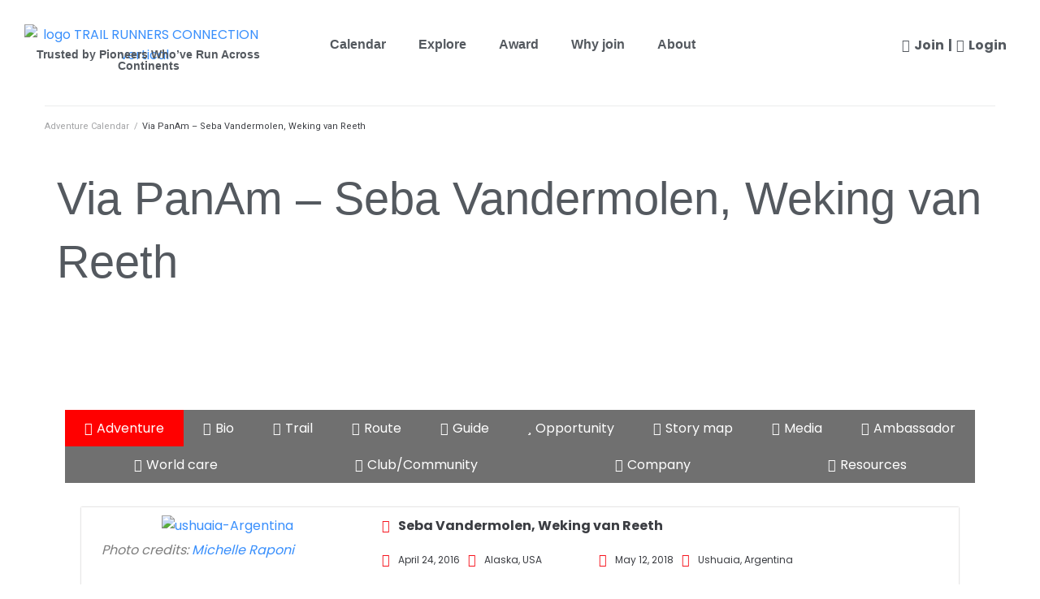

--- FILE ---
content_type: text/html; charset=UTF-8
request_url: https://trailrunnersconnection.com/adventures/via-panam-seba-vandermolen-weking-van-reeth/
body_size: 49775
content:
<!DOCTYPE html>
<html lang="en-US" prefix="og: https://ogp.me/ns#">
<head>
<meta charset="UTF-8">
<link rel="profile" href="http://gmpg.org/xfn/11">
<link rel="pingback" href="https://trailrunnersconnection.com/xmlrpc.php">

		<script>
			( function() {
				const settings    = {"enabled":true,"storage_type":"local","clear_after_submit":"success","form_ids_with_save_user_journey":[54110,48659,39489]};
				const storageKey  = 'jet_fb_user_journey';
				const storage     = settings.storage_type === 'local' ? localStorage : sessionStorage;

				var params = new URLSearchParams( window.location.search );

				if ( params.has('jfb_clear_journey') ) {
					var status = params.get('status') ?? 'unknown',
						formId = params.get('jfb_clear_journey');

					if ( status.includes('|') ) {
						status = status.split('|')[0];
					}

					params.delete('jfb_clear_journey');

					var newSearch = params.toString();

					var newUrl = window.location.origin
								+ window.location.pathname
								+ ( newSearch ? '?' + newSearch : '' )
								+ window.location.hash;

					window.history.replaceState( null, document.title, newUrl );

					if ( ( 'success' === settings.clear_after_submit && ( 'success' === status || 'dsuccess' === status ) )
						|| 'always' === settings.clear_after_submit || 'unknown' === status )
					{
						const raw  = storage.getItem( storageKey );

						if ( ! raw ) {
							return;
						}

						let data = JSON.parse( raw );

						if ( ! Array.isArray( data ) && data.hasOwnProperty( formId ) ) {
							delete data[ formId ];
						}

						storage.setItem( storageKey, JSON.stringify( data ) );
					}
				}
			} )();
		</script>
		<meta name="viewport" content="width=device-width, initial-scale=1" />

            <script data-no-defer="1" data-ezscrex="false" data-cfasync="false" data-pagespeed-no-defer data-cookieconsent="ignore">
                var ctPublicFunctions = {"_ajax_nonce":"e982369749","_rest_nonce":"1f6500d91e","_ajax_url":"\/wp-admin\/admin-ajax.php","_rest_url":"https:\/\/trailrunnersconnection.com\/wp-json\/","data__cookies_type":"none","data__ajax_type":"rest","data__bot_detector_enabled":"1","data__frontend_data_log_enabled":1,"cookiePrefix":"","wprocket_detected":false,"host_url":"trailrunnersconnection.com","text__ee_click_to_select":"Click to select the whole data","text__ee_original_email":"The complete one is","text__ee_got_it":"Got it","text__ee_blocked":"Blocked","text__ee_cannot_connect":"Cannot connect","text__ee_cannot_decode":"Can not decode email. Unknown reason","text__ee_email_decoder":"CleanTalk email decoder","text__ee_wait_for_decoding":"The magic is on the way!","text__ee_decoding_process":"Please wait a few seconds while we decode the contact data."}
            </script>
        
            <script data-no-defer="1" data-ezscrex="false" data-cfasync="false" data-pagespeed-no-defer data-cookieconsent="ignore">
                var ctPublic = {"_ajax_nonce":"e982369749","settings__forms__check_internal":"0","settings__forms__check_external":"0","settings__forms__force_protection":0,"settings__forms__search_test":"1","settings__forms__wc_add_to_cart":"0","settings__data__bot_detector_enabled":"1","settings__sfw__anti_crawler":0,"blog_home":"https:\/\/trailrunnersconnection.com\/","pixel__setting":"3","pixel__enabled":false,"pixel__url":null,"data__email_check_before_post":"1","data__email_check_exist_post":0,"data__cookies_type":"none","data__key_is_ok":true,"data__visible_fields_required":true,"wl_brandname":"Anti-Spam by CleanTalk","wl_brandname_short":"CleanTalk","ct_checkjs_key":1582587225,"emailEncoderPassKey":"437ff0bcf1d6db29580634edec636eb1","bot_detector_forms_excluded":"W10=","advancedCacheExists":false,"varnishCacheExists":false,"wc_ajax_add_to_cart":true,"theRealPerson":{"phrases":{"trpHeading":"The Real Person Badge!","trpContent1":"The commenter acts as a real person and verified as not a bot.","trpContent2":" Anti-Spam by CleanTalk","trpContentLearnMore":"Learn more"},"trpContentLink":"https:\/\/cleantalk.org\/help\/the-real-person?utm_id=&amp;utm_term=&amp;utm_source=admin_side&amp;utm_medium=trp_badge&amp;utm_content=trp_badge_link_click&amp;utm_campaign=apbct_links","imgPersonUrl":"https:\/\/trailrunnersconnection.com\/wp-content\/plugins\/cleantalk-spam-protect\/css\/images\/real_user.svg","imgShieldUrl":"https:\/\/trailrunnersconnection.com\/wp-content\/plugins\/cleantalk-spam-protect\/css\/images\/shield.svg"}}
            </script>
        
<!-- Search Engine Optimization by Rank Math - https://rankmath.com/ -->
<title>Via PanAm - Seba Vandermolen, Weking van Reeth - Trail Runners Connection</title>
<meta name="description" content="The journey of two Belgium guys, running 25.000 kilometers, from Prudhoe Bay in Alaska to Ushuaia in Argentina, crossing 16 countries along the way. Seba and"/>
<meta name="robots" content="follow, index, max-snippet:-1, max-video-preview:-1, max-image-preview:large"/>
<link rel="canonical" href="https://trailrunnersconnection.com/adventures/via-panam-seba-vandermolen-weking-van-reeth/" />
<meta property="og:locale" content="en_US" />
<meta property="og:type" content="article" />
<meta property="og:title" content="Via PanAm - Seba Vandermolen, Weking van Reeth - Trail Runners Connection" />
<meta property="og:description" content="The journey of two Belgium guys, running 25.000 kilometers, from Prudhoe Bay in Alaska to Ushuaia in Argentina, crossing 16 countries along the way. Seba and" />
<meta property="og:url" content="https://trailrunnersconnection.com/adventures/via-panam-seba-vandermolen-weking-van-reeth/" />
<meta property="og:site_name" content="Trail Runners Connection" />
<meta property="article:publisher" content="https://www.facebook.com/TrailRunnersConnection" />
<meta property="og:updated_time" content="2022-04-24T20:51:46+00:00" />
<meta property="og:image" content="https://trailrunnersconnection.com/wp-content/uploads/2022/04/ushuaia-Argentina.jpeg" />
<meta property="og:image:secure_url" content="https://trailrunnersconnection.com/wp-content/uploads/2022/04/ushuaia-Argentina.jpeg" />
<meta property="og:image:width" content="1280" />
<meta property="og:image:height" content="488" />
<meta property="og:image:alt" content="Via PanAm &#8211; Seba Vandermolen, Weking van Reeth" />
<meta property="og:image:type" content="image/jpeg" />
<meta name="twitter:card" content="summary_large_image" />
<meta name="twitter:title" content="Via PanAm - Seba Vandermolen, Weking van Reeth - Trail Runners Connection" />
<meta name="twitter:description" content="The journey of two Belgium guys, running 25.000 kilometers, from Prudhoe Bay in Alaska to Ushuaia in Argentina, crossing 16 countries along the way. Seba and" />
<meta name="twitter:site" content="@runners_trail" />
<meta name="twitter:creator" content="@runners_trail" />
<meta name="twitter:image" content="https://trailrunnersconnection.com/wp-content/uploads/2022/04/ushuaia-Argentina.jpeg" />
<!-- /Rank Math WordPress SEO plugin -->

<link rel='dns-prefetch' href='//fd.cleantalk.org' />
<link rel='dns-prefetch' href='//fonts.googleapis.com' />
<link rel="alternate" type="application/rss+xml" title="Trail Runners Connection &raquo; Feed" href="https://trailrunnersconnection.com/feed/" />
<link rel="alternate" type="application/rss+xml" title="Trail Runners Connection &raquo; Comments Feed" href="https://trailrunnersconnection.com/comments/feed/" />
<link rel="alternate" title="oEmbed (JSON)" type="application/json+oembed" href="https://trailrunnersconnection.com/wp-json/oembed/1.0/embed?url=https%3A%2F%2Ftrailrunnersconnection.com%2Fadventures%2Fvia-panam-seba-vandermolen-weking-van-reeth%2F" />
<link rel="alternate" title="oEmbed (XML)" type="text/xml+oembed" href="https://trailrunnersconnection.com/wp-json/oembed/1.0/embed?url=https%3A%2F%2Ftrailrunnersconnection.com%2Fadventures%2Fvia-panam-seba-vandermolen-weking-van-reeth%2F&#038;format=xml" />
<style id='wp-img-auto-sizes-contain-inline-css' type='text/css'>
img:is([sizes=auto i],[sizes^="auto," i]){contain-intrinsic-size:3000px 1500px}
/*# sourceURL=wp-img-auto-sizes-contain-inline-css */
</style>
<style id='wp-emoji-styles-inline-css' type='text/css'>

	img.wp-smiley, img.emoji {
		display: inline !important;
		border: none !important;
		box-shadow: none !important;
		height: 1em !important;
		width: 1em !important;
		margin: 0 0.07em !important;
		vertical-align: -0.1em !important;
		background: none !important;
		padding: 0 !important;
	}
/*# sourceURL=wp-emoji-styles-inline-css */
</style>
<link rel='stylesheet' id='wp-block-library-css' href='https://trailrunnersconnection.com/wp-includes/css/dist/block-library/style.min.css?ver=6.9' type='text/css' media='all' />
<style id='classic-theme-styles-inline-css' type='text/css'>
/*! This file is auto-generated */
.wp-block-button__link{color:#fff;background-color:#32373c;border-radius:9999px;box-shadow:none;text-decoration:none;padding:calc(.667em + 2px) calc(1.333em + 2px);font-size:1.125em}.wp-block-file__button{background:#32373c;color:#fff;text-decoration:none}
/*# sourceURL=/wp-includes/css/classic-themes.min.css */
</style>
<link rel='stylesheet' id='jet-engine-frontend-css' href='https://trailrunnersconnection.com/wp-content/plugins/jet-engine/assets/css/frontend.css?ver=3.8.0' type='text/css' media='all' />
<style id='global-styles-inline-css' type='text/css'>
:root{--wp--preset--aspect-ratio--square: 1;--wp--preset--aspect-ratio--4-3: 4/3;--wp--preset--aspect-ratio--3-4: 3/4;--wp--preset--aspect-ratio--3-2: 3/2;--wp--preset--aspect-ratio--2-3: 2/3;--wp--preset--aspect-ratio--16-9: 16/9;--wp--preset--aspect-ratio--9-16: 9/16;--wp--preset--color--black: #000000;--wp--preset--color--cyan-bluish-gray: #abb8c3;--wp--preset--color--white: #ffffff;--wp--preset--color--pale-pink: #f78da7;--wp--preset--color--vivid-red: #cf2e2e;--wp--preset--color--luminous-vivid-orange: #ff6900;--wp--preset--color--luminous-vivid-amber: #fcb900;--wp--preset--color--light-green-cyan: #7bdcb5;--wp--preset--color--vivid-green-cyan: #00d084;--wp--preset--color--pale-cyan-blue: #8ed1fc;--wp--preset--color--vivid-cyan-blue: #0693e3;--wp--preset--color--vivid-purple: #9b51e0;--wp--preset--gradient--vivid-cyan-blue-to-vivid-purple: linear-gradient(135deg,rgb(6,147,227) 0%,rgb(155,81,224) 100%);--wp--preset--gradient--light-green-cyan-to-vivid-green-cyan: linear-gradient(135deg,rgb(122,220,180) 0%,rgb(0,208,130) 100%);--wp--preset--gradient--luminous-vivid-amber-to-luminous-vivid-orange: linear-gradient(135deg,rgb(252,185,0) 0%,rgb(255,105,0) 100%);--wp--preset--gradient--luminous-vivid-orange-to-vivid-red: linear-gradient(135deg,rgb(255,105,0) 0%,rgb(207,46,46) 100%);--wp--preset--gradient--very-light-gray-to-cyan-bluish-gray: linear-gradient(135deg,rgb(238,238,238) 0%,rgb(169,184,195) 100%);--wp--preset--gradient--cool-to-warm-spectrum: linear-gradient(135deg,rgb(74,234,220) 0%,rgb(151,120,209) 20%,rgb(207,42,186) 40%,rgb(238,44,130) 60%,rgb(251,105,98) 80%,rgb(254,248,76) 100%);--wp--preset--gradient--blush-light-purple: linear-gradient(135deg,rgb(255,206,236) 0%,rgb(152,150,240) 100%);--wp--preset--gradient--blush-bordeaux: linear-gradient(135deg,rgb(254,205,165) 0%,rgb(254,45,45) 50%,rgb(107,0,62) 100%);--wp--preset--gradient--luminous-dusk: linear-gradient(135deg,rgb(255,203,112) 0%,rgb(199,81,192) 50%,rgb(65,88,208) 100%);--wp--preset--gradient--pale-ocean: linear-gradient(135deg,rgb(255,245,203) 0%,rgb(182,227,212) 50%,rgb(51,167,181) 100%);--wp--preset--gradient--electric-grass: linear-gradient(135deg,rgb(202,248,128) 0%,rgb(113,206,126) 100%);--wp--preset--gradient--midnight: linear-gradient(135deg,rgb(2,3,129) 0%,rgb(40,116,252) 100%);--wp--preset--font-size--small: 13px;--wp--preset--font-size--medium: 20px;--wp--preset--font-size--large: 36px;--wp--preset--font-size--x-large: 42px;--wp--preset--spacing--20: 0.44rem;--wp--preset--spacing--30: 0.67rem;--wp--preset--spacing--40: 1rem;--wp--preset--spacing--50: 1.5rem;--wp--preset--spacing--60: 2.25rem;--wp--preset--spacing--70: 3.38rem;--wp--preset--spacing--80: 5.06rem;--wp--preset--shadow--natural: 6px 6px 9px rgba(0, 0, 0, 0.2);--wp--preset--shadow--deep: 12px 12px 50px rgba(0, 0, 0, 0.4);--wp--preset--shadow--sharp: 6px 6px 0px rgba(0, 0, 0, 0.2);--wp--preset--shadow--outlined: 6px 6px 0px -3px rgb(255, 255, 255), 6px 6px rgb(0, 0, 0);--wp--preset--shadow--crisp: 6px 6px 0px rgb(0, 0, 0);}:where(.is-layout-flex){gap: 0.5em;}:where(.is-layout-grid){gap: 0.5em;}body .is-layout-flex{display: flex;}.is-layout-flex{flex-wrap: wrap;align-items: center;}.is-layout-flex > :is(*, div){margin: 0;}body .is-layout-grid{display: grid;}.is-layout-grid > :is(*, div){margin: 0;}:where(.wp-block-columns.is-layout-flex){gap: 2em;}:where(.wp-block-columns.is-layout-grid){gap: 2em;}:where(.wp-block-post-template.is-layout-flex){gap: 1.25em;}:where(.wp-block-post-template.is-layout-grid){gap: 1.25em;}.has-black-color{color: var(--wp--preset--color--black) !important;}.has-cyan-bluish-gray-color{color: var(--wp--preset--color--cyan-bluish-gray) !important;}.has-white-color{color: var(--wp--preset--color--white) !important;}.has-pale-pink-color{color: var(--wp--preset--color--pale-pink) !important;}.has-vivid-red-color{color: var(--wp--preset--color--vivid-red) !important;}.has-luminous-vivid-orange-color{color: var(--wp--preset--color--luminous-vivid-orange) !important;}.has-luminous-vivid-amber-color{color: var(--wp--preset--color--luminous-vivid-amber) !important;}.has-light-green-cyan-color{color: var(--wp--preset--color--light-green-cyan) !important;}.has-vivid-green-cyan-color{color: var(--wp--preset--color--vivid-green-cyan) !important;}.has-pale-cyan-blue-color{color: var(--wp--preset--color--pale-cyan-blue) !important;}.has-vivid-cyan-blue-color{color: var(--wp--preset--color--vivid-cyan-blue) !important;}.has-vivid-purple-color{color: var(--wp--preset--color--vivid-purple) !important;}.has-black-background-color{background-color: var(--wp--preset--color--black) !important;}.has-cyan-bluish-gray-background-color{background-color: var(--wp--preset--color--cyan-bluish-gray) !important;}.has-white-background-color{background-color: var(--wp--preset--color--white) !important;}.has-pale-pink-background-color{background-color: var(--wp--preset--color--pale-pink) !important;}.has-vivid-red-background-color{background-color: var(--wp--preset--color--vivid-red) !important;}.has-luminous-vivid-orange-background-color{background-color: var(--wp--preset--color--luminous-vivid-orange) !important;}.has-luminous-vivid-amber-background-color{background-color: var(--wp--preset--color--luminous-vivid-amber) !important;}.has-light-green-cyan-background-color{background-color: var(--wp--preset--color--light-green-cyan) !important;}.has-vivid-green-cyan-background-color{background-color: var(--wp--preset--color--vivid-green-cyan) !important;}.has-pale-cyan-blue-background-color{background-color: var(--wp--preset--color--pale-cyan-blue) !important;}.has-vivid-cyan-blue-background-color{background-color: var(--wp--preset--color--vivid-cyan-blue) !important;}.has-vivid-purple-background-color{background-color: var(--wp--preset--color--vivid-purple) !important;}.has-black-border-color{border-color: var(--wp--preset--color--black) !important;}.has-cyan-bluish-gray-border-color{border-color: var(--wp--preset--color--cyan-bluish-gray) !important;}.has-white-border-color{border-color: var(--wp--preset--color--white) !important;}.has-pale-pink-border-color{border-color: var(--wp--preset--color--pale-pink) !important;}.has-vivid-red-border-color{border-color: var(--wp--preset--color--vivid-red) !important;}.has-luminous-vivid-orange-border-color{border-color: var(--wp--preset--color--luminous-vivid-orange) !important;}.has-luminous-vivid-amber-border-color{border-color: var(--wp--preset--color--luminous-vivid-amber) !important;}.has-light-green-cyan-border-color{border-color: var(--wp--preset--color--light-green-cyan) !important;}.has-vivid-green-cyan-border-color{border-color: var(--wp--preset--color--vivid-green-cyan) !important;}.has-pale-cyan-blue-border-color{border-color: var(--wp--preset--color--pale-cyan-blue) !important;}.has-vivid-cyan-blue-border-color{border-color: var(--wp--preset--color--vivid-cyan-blue) !important;}.has-vivid-purple-border-color{border-color: var(--wp--preset--color--vivid-purple) !important;}.has-vivid-cyan-blue-to-vivid-purple-gradient-background{background: var(--wp--preset--gradient--vivid-cyan-blue-to-vivid-purple) !important;}.has-light-green-cyan-to-vivid-green-cyan-gradient-background{background: var(--wp--preset--gradient--light-green-cyan-to-vivid-green-cyan) !important;}.has-luminous-vivid-amber-to-luminous-vivid-orange-gradient-background{background: var(--wp--preset--gradient--luminous-vivid-amber-to-luminous-vivid-orange) !important;}.has-luminous-vivid-orange-to-vivid-red-gradient-background{background: var(--wp--preset--gradient--luminous-vivid-orange-to-vivid-red) !important;}.has-very-light-gray-to-cyan-bluish-gray-gradient-background{background: var(--wp--preset--gradient--very-light-gray-to-cyan-bluish-gray) !important;}.has-cool-to-warm-spectrum-gradient-background{background: var(--wp--preset--gradient--cool-to-warm-spectrum) !important;}.has-blush-light-purple-gradient-background{background: var(--wp--preset--gradient--blush-light-purple) !important;}.has-blush-bordeaux-gradient-background{background: var(--wp--preset--gradient--blush-bordeaux) !important;}.has-luminous-dusk-gradient-background{background: var(--wp--preset--gradient--luminous-dusk) !important;}.has-pale-ocean-gradient-background{background: var(--wp--preset--gradient--pale-ocean) !important;}.has-electric-grass-gradient-background{background: var(--wp--preset--gradient--electric-grass) !important;}.has-midnight-gradient-background{background: var(--wp--preset--gradient--midnight) !important;}.has-small-font-size{font-size: var(--wp--preset--font-size--small) !important;}.has-medium-font-size{font-size: var(--wp--preset--font-size--medium) !important;}.has-large-font-size{font-size: var(--wp--preset--font-size--large) !important;}.has-x-large-font-size{font-size: var(--wp--preset--font-size--x-large) !important;}
:where(.wp-block-post-template.is-layout-flex){gap: 1.25em;}:where(.wp-block-post-template.is-layout-grid){gap: 1.25em;}
:where(.wp-block-term-template.is-layout-flex){gap: 1.25em;}:where(.wp-block-term-template.is-layout-grid){gap: 1.25em;}
:where(.wp-block-columns.is-layout-flex){gap: 2em;}:where(.wp-block-columns.is-layout-grid){gap: 2em;}
:root :where(.wp-block-pullquote){font-size: 1.5em;line-height: 1.6;}
/*# sourceURL=global-styles-inline-css */
</style>
<link rel='stylesheet' id='cleantalk-public-css-css' href='https://trailrunnersconnection.com/wp-content/plugins/cleantalk-spam-protect/css/cleantalk-public.min.css?ver=6.69.2_1765315293' type='text/css' media='all' />
<link rel='stylesheet' id='cleantalk-email-decoder-css-css' href='https://trailrunnersconnection.com/wp-content/plugins/cleantalk-spam-protect/css/cleantalk-email-decoder.min.css?ver=6.69.2_1765315293' type='text/css' media='all' />
<link rel='stylesheet' id='cleantalk-trp-css-css' href='https://trailrunnersconnection.com/wp-content/plugins/cleantalk-spam-protect/css/cleantalk-trp.min.css?ver=6.69.2_1765315293' type='text/css' media='all' />
<link rel='stylesheet' id='font-awesome-css' href='https://trailrunnersconnection.com/wp-content/plugins/elementor/assets/lib/font-awesome/css/font-awesome.min.css?ver=4.7.0' type='text/css' media='all' />
<link rel='stylesheet' id='kava-theme-style-css' href='https://trailrunnersconnection.com/wp-content/themes/kava/style.css?ver=2.1.4' type='text/css' media='all' />
<link rel='stylesheet' id='kava-theme-main-style-css' href='https://trailrunnersconnection.com/wp-content/themes/kava/theme.css?ver=2.1.4' type='text/css' media='all' />
<link rel='stylesheet' id='jet-fb-option-field-select-css' href='https://trailrunnersconnection.com/wp-content/plugins/jetformbuilder/modules/option-field/assets/build/select.css?ver=0edd78a6f12e2b918b82' type='text/css' media='all' />
<link rel='stylesheet' id='jet-fb-option-field-checkbox-css' href='https://trailrunnersconnection.com/wp-content/plugins/jetformbuilder/modules/option-field/assets/build/checkbox.css?ver=6e25adbbae5a5d1bb65e' type='text/css' media='all' />
<link rel='stylesheet' id='jet-fb-option-field-radio-css' href='https://trailrunnersconnection.com/wp-content/plugins/jetformbuilder/modules/option-field/assets/build/radio.css?ver=7c6d0d4d7df91e6bd6a4' type='text/css' media='all' />
<link rel='stylesheet' id='jet-fb-advanced-choices-css' href='https://trailrunnersconnection.com/wp-content/plugins/jetformbuilder/modules/advanced-choices/assets/build/main.css?ver=ca05550a7cac3b9b55a3' type='text/css' media='all' />
<link rel='stylesheet' id='jet-fb-wysiwyg-css' href='https://trailrunnersconnection.com/wp-content/plugins/jetformbuilder/modules/wysiwyg/assets/build/wysiwyg.css?ver=5a4d16fb6d7a94700261' type='text/css' media='all' />
<link rel='stylesheet' id='jet-fb-switcher-css' href='https://trailrunnersconnection.com/wp-content/plugins/jetformbuilder/modules/switcher/assets/build/switcher.css?ver=06c887a8b9195e5a119d' type='text/css' media='all' />
<link rel='stylesheet' id='kava-theme-dynamic-style-css' href='https://trailrunnersconnection.com/wp-content/uploads/kava/dynamic-style.css?ver=1765318863' type='text/css' media='all' />
<link rel='stylesheet' id='blog-layouts-module-css' href='https://trailrunnersconnection.com/wp-content/themes/kava/inc/modules/blog-layouts/assets/css/blog-layouts-module.css?ver=2.1.4' type='text/css' media='all' />
<link rel='stylesheet' id='cx-google-fonts-kava-css' href='//fonts.googleapis.com/css?family=Poppins%3A400%2C600%2C700%7CRoboto%3A400%2C300%2C500%2C900%7CMontserrat%3A700&#038;subset=latin&#038;ver=6.9' type='text/css' media='all' />
<link rel='stylesheet' id='jet-menu-public-styles-css' href='https://trailrunnersconnection.com/wp-content/plugins/jet-menu/assets/public/css/public.css?ver=2.4.18' type='text/css' media='all' />
<link rel='stylesheet' id='jet-popup-frontend-css' href='https://trailrunnersconnection.com/wp-content/plugins/jet-popup/assets/css/jet-popup-frontend.css?ver=2.0.20.1' type='text/css' media='all' />
<link rel='stylesheet' id='elementor-frontend-css' href='https://trailrunnersconnection.com/wp-content/plugins/elementor/assets/css/frontend.min.css?ver=3.33.4' type='text/css' media='all' />
<link rel='stylesheet' id='widget-image-css' href='https://trailrunnersconnection.com/wp-content/plugins/elementor/assets/css/widget-image.min.css?ver=3.33.4' type='text/css' media='all' />
<link rel='stylesheet' id='widget-heading-css' href='https://trailrunnersconnection.com/wp-content/plugins/elementor/assets/css/widget-heading.min.css?ver=3.33.4' type='text/css' media='all' />
<link rel='stylesheet' id='widget-nav-menu-css' href='https://trailrunnersconnection.com/wp-content/plugins/elementor-pro/assets/css/widget-nav-menu.min.css?ver=3.33.2' type='text/css' media='all' />
<link rel='stylesheet' id='widget-divider-css' href='https://trailrunnersconnection.com/wp-content/plugins/elementor/assets/css/widget-divider.min.css?ver=3.33.4' type='text/css' media='all' />
<link rel='stylesheet' id='widget-spacer-css' href='https://trailrunnersconnection.com/wp-content/plugins/elementor/assets/css/widget-spacer.min.css?ver=3.33.4' type='text/css' media='all' />
<link rel='stylesheet' id='widget-social-icons-css' href='https://trailrunnersconnection.com/wp-content/plugins/elementor/assets/css/widget-social-icons.min.css?ver=3.33.4' type='text/css' media='all' />
<link rel='stylesheet' id='e-apple-webkit-css' href='https://trailrunnersconnection.com/wp-content/plugins/elementor/assets/css/conditionals/apple-webkit.min.css?ver=3.33.4' type='text/css' media='all' />
<link rel='stylesheet' id='jet-elements-css' href='https://trailrunnersconnection.com/wp-content/plugins/jet-elements/assets/css/jet-elements.css?ver=2.7.12.2' type='text/css' media='all' />
<link rel='stylesheet' id='jet-headline-css' href='https://trailrunnersconnection.com/wp-content/plugins/jet-elements/assets/css/addons/jet-headline.css?ver=2.7.12.2' type='text/css' media='all' />
<link rel='stylesheet' id='jet-headline-skin-css' href='https://trailrunnersconnection.com/wp-content/plugins/jet-elements/assets/css/skin/jet-headline.css?ver=2.7.12.2' type='text/css' media='all' />
<link rel='stylesheet' id='e-popup-css' href='https://trailrunnersconnection.com/wp-content/plugins/elementor-pro/assets/css/conditionals/popup.min.css?ver=3.33.2' type='text/css' media='all' />
<link rel='stylesheet' id='jet-blocks-css' href='https://trailrunnersconnection.com/wp-content/uploads/elementor/css/custom-jet-blocks.css?ver=1.3.21' type='text/css' media='all' />
<link rel='stylesheet' id='elementor-icons-css' href='https://trailrunnersconnection.com/wp-content/plugins/elementor/assets/lib/eicons/css/elementor-icons.min.css?ver=5.44.0' type='text/css' media='all' />
<link rel='stylesheet' id='elementor-post-24956-css' href='https://trailrunnersconnection.com/wp-content/uploads/elementor/css/post-24956.css?ver=1768505470' type='text/css' media='all' />
<link rel='stylesheet' id='jet-form-builder-frontend-css' href='https://trailrunnersconnection.com/wp-content/plugins/jetformbuilder/assets/build/frontend/main.css?ver=3.5.5' type='text/css' media='all' />
<link rel='stylesheet' id='jet-blog-css' href='https://trailrunnersconnection.com/wp-content/plugins/jet-blog/assets/css/jet-blog.css?ver=2.4.7.1' type='text/css' media='all' />
<link rel='stylesheet' id='jet-tabs-frontend-css' href='https://trailrunnersconnection.com/wp-content/plugins/jet-tabs/assets/css/jet-tabs-frontend.css?ver=2.2.12.1' type='text/css' media='all' />
<link rel='stylesheet' id='swiper-css' href='https://trailrunnersconnection.com/wp-content/plugins/elementor/assets/lib/swiper/v8/css/swiper.min.css?ver=8.4.5' type='text/css' media='all' />
<link rel='stylesheet' id='font-awesome-5-all-css' href='https://trailrunnersconnection.com/wp-content/plugins/elementor/assets/lib/font-awesome/css/all.min.css?ver=3.33.4' type='text/css' media='all' />
<link rel='stylesheet' id='font-awesome-4-shim-css' href='https://trailrunnersconnection.com/wp-content/plugins/elementor/assets/lib/font-awesome/css/v4-shims.min.css?ver=3.33.4' type='text/css' media='all' />
<link rel='stylesheet' id='elementor-post-44893-css' href='https://trailrunnersconnection.com/wp-content/uploads/elementor/css/post-44893.css?ver=1768505471' type='text/css' media='all' />
<link rel='stylesheet' id='elementor-post-44925-css' href='https://trailrunnersconnection.com/wp-content/uploads/elementor/css/post-44925.css?ver=1768505471' type='text/css' media='all' />
<link rel='stylesheet' id='elementor-post-30221-css' href='https://trailrunnersconnection.com/wp-content/uploads/elementor/css/post-30221.css?ver=1768505814' type='text/css' media='all' />
<link rel='stylesheet' id='elementor-post-48519-css' href='https://trailrunnersconnection.com/wp-content/uploads/elementor/css/post-48519.css?ver=1768505471' type='text/css' media='all' />
<link rel='stylesheet' id='elementor-gf-local-roboto-css' href='https://trailrunnersconnection.com/wp-content/uploads/elementor/google-fonts/css/roboto.css?ver=1748882645' type='text/css' media='all' />
<link rel='stylesheet' id='elementor-gf-local-robotoslab-css' href='https://trailrunnersconnection.com/wp-content/uploads/elementor/google-fonts/css/robotoslab.css?ver=1748882647' type='text/css' media='all' />
<link rel='stylesheet' id='elementor-gf-local-oswald-css' href='https://trailrunnersconnection.com/wp-content/uploads/elementor/google-fonts/css/oswald.css?ver=1748882648' type='text/css' media='all' />
<link rel='stylesheet' id='elementor-icons-shared-0-css' href='https://trailrunnersconnection.com/wp-content/plugins/elementor/assets/lib/font-awesome/css/fontawesome.min.css?ver=5.15.3' type='text/css' media='all' />
<link rel='stylesheet' id='elementor-icons-fa-solid-css' href='https://trailrunnersconnection.com/wp-content/plugins/elementor/assets/lib/font-awesome/css/solid.min.css?ver=5.15.3' type='text/css' media='all' />
<link rel='stylesheet' id='elementor-icons-fa-brands-css' href='https://trailrunnersconnection.com/wp-content/plugins/elementor/assets/lib/font-awesome/css/brands.min.css?ver=5.15.3' type='text/css' media='all' />
<script type="text/javascript" src="https://trailrunnersconnection.com/wp-content/plugins/cleantalk-spam-protect/js/apbct-public-bundle.min.js?ver=6.69.2_1765315293" id="apbct-public-bundle.min-js-js"></script>
<script type="text/javascript" src="https://fd.cleantalk.org/ct-bot-detector-wrapper.js?ver=6.69.2" id="ct_bot_detector-js" defer="defer" data-wp-strategy="defer"></script>
<script type="text/javascript" src="https://trailrunnersconnection.com/wp-includes/js/jquery/jquery.min.js?ver=3.7.1" id="jquery-core-js"></script>
<script type="text/javascript" src="https://trailrunnersconnection.com/wp-includes/js/jquery/jquery-migrate.min.js?ver=3.4.1" id="jquery-migrate-js"></script>
<script type="text/javascript" src="https://trailrunnersconnection.com/wp-content/plugins/elementor/assets/lib/font-awesome/js/v4-shims.min.js?ver=3.33.4" id="font-awesome-4-shim-js"></script>
<link rel="https://api.w.org/" href="https://trailrunnersconnection.com/wp-json/" /><link rel="alternate" title="JSON" type="application/json" href="https://trailrunnersconnection.com/wp-json/wp/v2/adventures/36293" /><link rel="EditURI" type="application/rsd+xml" title="RSD" href="https://trailrunnersconnection.com/xmlrpc.php?rsd" />
<meta name="generator" content="WordPress 6.9" />
<link rel='shortlink' href='https://trailrunnersconnection.com/?p=36293' />
<meta name="generator" content="Elementor 3.33.4; settings: css_print_method-external, google_font-enabled, font_display-auto">
<style type="text/css">.recentcomments a{display:inline !important;padding:0 !important;margin:0 !important;}</style>			<style>
				.e-con.e-parent:nth-of-type(n+4):not(.e-lazyloaded):not(.e-no-lazyload),
				.e-con.e-parent:nth-of-type(n+4):not(.e-lazyloaded):not(.e-no-lazyload) * {
					background-image: none !important;
				}
				@media screen and (max-height: 1024px) {
					.e-con.e-parent:nth-of-type(n+3):not(.e-lazyloaded):not(.e-no-lazyload),
					.e-con.e-parent:nth-of-type(n+3):not(.e-lazyloaded):not(.e-no-lazyload) * {
						background-image: none !important;
					}
				}
				@media screen and (max-height: 640px) {
					.e-con.e-parent:nth-of-type(n+2):not(.e-lazyloaded):not(.e-no-lazyload),
					.e-con.e-parent:nth-of-type(n+2):not(.e-lazyloaded):not(.e-no-lazyload) * {
						background-image: none !important;
					}
				}
			</style>
			<link rel="icon" href="https://trailrunnersconnection.com/wp-content/uploads/2019/02/Trail-runners-connection-logo-400x400_logo-twitter-400x400-1-100x100.png" sizes="32x32" />
<link rel="icon" href="https://trailrunnersconnection.com/wp-content/uploads/2019/02/Trail-runners-connection-logo-400x400_logo-twitter-400x400-1-230x230.png" sizes="192x192" />
<link rel="apple-touch-icon" href="https://trailrunnersconnection.com/wp-content/uploads/2019/02/Trail-runners-connection-logo-400x400_logo-twitter-400x400-1-230x230.png" />
<meta name="msapplication-TileImage" content="https://trailrunnersconnection.com/wp-content/uploads/2019/02/Trail-runners-connection-logo-400x400_logo-twitter-400x400-1-300x300.png" />
		<style type="text/css" id="wp-custom-css">
			.vertical-scroll-column .jet-listing-grid {
	max-height:900px;
	overflow-y:scroll;
	overflow-x:hidden;

}

body .site-content {
    margin-top: 0!important;
	  margin-bottom: 0!important;
}

@media (max-width: 425px) {
	.jet-form__field.file-field.jet-engine-file-upload__input {
	width:100%;
}
}
.archive .page-title{
	display:none;
}
.woocommerce-page .page-title {
	margin-top:60px;
}
.elementor-184 .elementor-element.elementor-element-49694411 .jet-nav__sub,
.elementor-162 .elementor-element.elementor-element-14c4dfa6 .jet-nav__sub {
	margin-left:17px;
}
.post-template-single-layout-2 .site-content {
	margin-bottom: 30px!important;
}
.jet-reviews-advanced h2{
	margin-bottom:25px;
}
.jet-reviews-advanced__review-fields {
	margin: 25px 0;
}
.jet-reviews-advanced__review-header {
	margin-bottom:25px;
}
.elementor-2119 .elementor-element.elementor-element-62961169 .jet-reviews-advanced__review {
    margin-bottom: 70px !important;
}

.jet-listing-grid--30941 .jet-listing-grid__item {
	padding-top: 7px;
	padding-bottom: 13px;
}

.jet-tabs { flex-direction: column; }

.jet-calendar-week__day-content {

display: block;

}

@media (max-width: 720px) {
  .jet-listing-grid__item img {
    width: 100% !important;
    height: auto !important;
    max-width: 300px;
  }
}		</style>
		</head>

<body class="wp-singular adventures-template-default single single-adventures postid-36293 single-format-standard wp-custom-logo wp-theme-kava layout-fullwidth blog-default jet-mega-menu-location elementor-default elementor-template-full-width elementor-kit-24956 elementor-page-30221">
<div id="page" class="site">
	<a class="skip-link screen-reader-text" href="#content">Skip to content</a>
	<header id="masthead" class="site-header ">
				<header data-elementor-type="header" data-elementor-id="44893" class="elementor elementor-44893 elementor-location-header" data-elementor-post-type="elementor_library">
			<div class="elementor-element elementor-element-4d590df e-con-full e-flex e-con e-parent" data-id="4d590df" data-element_type="container" data-settings="{&quot;jet_parallax_layout_list&quot;:[]}">
		<div class="elementor-element elementor-element-d734ea9 e-con-full e-flex e-con e-child" data-id="d734ea9" data-element_type="container" data-settings="{&quot;jet_parallax_layout_list&quot;:[]}">
		<div class="elementor-element elementor-element-8b6cb13 e-con-full e-flex e-con e-child" data-id="8b6cb13" data-element_type="container" data-settings="{&quot;jet_parallax_layout_list&quot;:[]}">
				<div class="elementor-element elementor-element-37f29df elementor-widget elementor-widget-theme-site-logo elementor-widget-image" data-id="37f29df" data-element_type="widget" data-widget_type="theme-site-logo.default">
				<div class="elementor-widget-container">
											<a href="https://trailrunnersconnection.com">
			<img src="https://trailrunnersconnection.com/wp-content/uploads/2018/12/logo-TRAIL-RUNNERS-CONNECTION-vertical.png" title="logo TRAIL RUNNERS CONNECTION vertical" alt="logo TRAIL RUNNERS CONNECTION vertical" loading="lazy" />				</a>
											</div>
				</div>
				<div class="elementor-element elementor-element-efde27b elementor-absolute elementor-widget elementor-widget-heading" data-id="efde27b" data-element_type="widget" data-settings="{&quot;_position&quot;:&quot;absolute&quot;}" data-widget_type="heading.default">
				<div class="elementor-widget-container">
					<h6 class="elementor-heading-title elementor-size-default">Trusted by Pioneers Who’ve Run Across Continents</h6>				</div>
				</div>
				</div>
				</div>
		<div class="elementor-element elementor-element-cc9a69f e-con-full e-flex e-con e-child" data-id="cc9a69f" data-element_type="container" data-settings="{&quot;jet_parallax_layout_list&quot;:[]}">
				<div class="elementor-element elementor-element-af01390 elementor-nav-menu__align-center elementor-widget__width-initial jedv-enabled--yes elementor-nav-menu--dropdown-tablet elementor-nav-menu__text-align-aside elementor-nav-menu--toggle elementor-nav-menu--burger elementor-widget elementor-widget-nav-menu" data-id="af01390" data-element_type="widget" data-settings="{&quot;layout&quot;:&quot;horizontal&quot;,&quot;submenu_icon&quot;:{&quot;value&quot;:&quot;&lt;i class=\&quot;fas fa-caret-down\&quot; aria-hidden=\&quot;true\&quot;&gt;&lt;\/i&gt;&quot;,&quot;library&quot;:&quot;fa-solid&quot;},&quot;toggle&quot;:&quot;burger&quot;}" data-widget_type="nav-menu.default">
				<div class="elementor-widget-container">
								<nav aria-label="Menu" class="elementor-nav-menu--main elementor-nav-menu__container elementor-nav-menu--layout-horizontal e--pointer-underline e--animation-fade">
				<ul id="menu-1-af01390" class="elementor-nav-menu"><li class="menu-item menu-item-type-post_type menu-item-object-page menu-item-home menu-item-53893"><a href="https://trailrunnersconnection.com/" class="elementor-item">Calendar</a></li>
<li class="menu-item menu-item-type-post_type menu-item-object-page menu-item-53850"><a href="https://trailrunnersconnection.com/explore/" class="elementor-item">Explore</a></li>
<li class="menu-item menu-item-type-post_type menu-item-object-page menu-item-53607"><a href="https://trailrunnersconnection.com/global-running-adventures-award/" class="elementor-item">Award</a></li>
<li class="menu-item menu-item-type-post_type menu-item-object-page menu-item-53681"><a href="https://trailrunnersconnection.com/why-runners-join-trail-runners-connection/" class="elementor-item">Why join</a></li>
<li class="menu-item menu-item-type-post_type menu-item-object-page menu-item-48772"><a href="https://trailrunnersconnection.com/about/" class="elementor-item">About</a></li>
</ul>			</nav>
					<div class="elementor-menu-toggle" role="button" tabindex="0" aria-label="Menu Toggle" aria-expanded="false">
			<i aria-hidden="true" role="presentation" class="elementor-menu-toggle__icon--open eicon-menu-bar"></i><i aria-hidden="true" role="presentation" class="elementor-menu-toggle__icon--close eicon-close"></i>		</div>
					<nav class="elementor-nav-menu--dropdown elementor-nav-menu__container" aria-hidden="true">
				<ul id="menu-2-af01390" class="elementor-nav-menu"><li class="menu-item menu-item-type-post_type menu-item-object-page menu-item-home menu-item-53893"><a href="https://trailrunnersconnection.com/" class="elementor-item" tabindex="-1">Calendar</a></li>
<li class="menu-item menu-item-type-post_type menu-item-object-page menu-item-53850"><a href="https://trailrunnersconnection.com/explore/" class="elementor-item" tabindex="-1">Explore</a></li>
<li class="menu-item menu-item-type-post_type menu-item-object-page menu-item-53607"><a href="https://trailrunnersconnection.com/global-running-adventures-award/" class="elementor-item" tabindex="-1">Award</a></li>
<li class="menu-item menu-item-type-post_type menu-item-object-page menu-item-53681"><a href="https://trailrunnersconnection.com/why-runners-join-trail-runners-connection/" class="elementor-item" tabindex="-1">Why join</a></li>
<li class="menu-item menu-item-type-post_type menu-item-object-page menu-item-48772"><a href="https://trailrunnersconnection.com/about/" class="elementor-item" tabindex="-1">About</a></li>
</ul>			</nav>
						</div>
				</div>
				</div>
		<div class="elementor-element elementor-element-44e48b45 e-con-full e-flex e-con e-child" data-id="44e48b45" data-element_type="container" data-settings="{&quot;jet_parallax_layout_list&quot;:[]}">
				<div class="elementor-element elementor-element-5b96033 elementor-widget elementor-widget-jet-auth-links" data-id="5b96033" data-element_type="widget" data-widget_type="jet-auth-links.default">
				<div class="elementor-widget-container">
					<div class="elementor-jet-auth-links jet-blocks"><div class="jet-auth-links"><div class="jet-auth-links__section jet-auth-links__register">
		<a class="jet-auth-links__item" href="#elementor-action%3Aaction%3Dpopup%3Aopen%26settings%3DeyJpZCI6IjQ1MTUyIiwidG9nZ2xlIjpmYWxzZX0%3D"><span class="jet-auth-links__item-icon jet-blocks-icon"><i aria-hidden="true" class="fas fa-user-plus"></i></span><span class="jet-auth-links__item-text">Join</span></a>
</div><div class="jet-auth-links__section jet-auth-links__login">
	<div class="jet-auth-links__prefix">|  </div>	<a class="jet-auth-links__item" href="#elementor-action%3Aaction%3Dpopup%3Aopen%26settings%3DeyJpZCI6IjQ1MTQ5IiwidG9nZ2xlIjpmYWxzZX0%3D"><span class="jet-auth-links__item-icon jet-blocks-icon"><i aria-hidden="true" class="fas fa-sign-in-alt"></i></span><span class="jet-auth-links__item-text">Login</span></a>
</div></div>
</div>				</div>
				</div>
				</div>
				</div>
				</header>
			</header><!-- #masthead -->
	<div class="site-breadcrumbs ">
	<div class="site-breadcrumbs__wrap container">
				
		<div class="breadcrumbs"><div></div><div>
		<div class="breadcrumbs_content">
		<div class="breadcrumbs_wrap"><div class="breadcrumbs_item"><a href="https://trailrunnersconnection.com/" class="breadcrumbs_item_link is-home" rel="home" title="Adventure Calendar">Adventure Calendar</a></div>
			 <div class="breadcrumbs_item"><div class="breadcrumbs_item_sep">&#47;</div></div> <div class="breadcrumbs_item"><span class="breadcrumbs_item_target">Via PanAm &#8211; Seba Vandermolen, Weking van Reeth</span></div>
		</div>
		</div></div>
		</div>			</div>
</div>	<div id="content" class="site-content ">
		<div data-elementor-type="single-page" data-elementor-id="30221" class="elementor elementor-30221 elementor-location-single post-36293 adventures type-adventures status-publish format-standard has-post-thumbnail hentry adventure-theme-health adventure-location-cross-continent-south-america adventure-location-cross-continent-north-america world-care-tags-physical-limitation-disabled adventure-month-april adventure-month-may un-sustainable-development-goals-sdg-3-health-and-well-being support-type-self-supported" data-elementor-post-type="elementor_library">
			<div class="elementor-element elementor-element-ae157d5 e-flex e-con-boxed e-con e-parent" data-id="ae157d5" data-element_type="container" data-settings="{&quot;jet_parallax_layout_list&quot;:[]}">
					<div class="e-con-inner">
				<div class="elementor-element elementor-element-2ba55ac elementor-widget elementor-widget-jet-headline" data-id="2ba55ac" data-element_type="widget" data-widget_type="jet-headline.default">
				<div class="elementor-widget-container">
					<h1 class="jet-headline jet-headline--direction-horizontal"><span class="jet-headline__part jet-headline__first"><span class="jet-headline__label">Via PanAm &#8211; Seba Vandermolen, Weking van Reeth</span></span><span class="jet-headline__space">&nbsp;</span></h1>				</div>
				</div>
					</div>
				</div>
				<section class="elementor-section elementor-top-section elementor-element elementor-element-5afbb8bf elementor-section-boxed elementor-section-height-default elementor-section-height-default" data-id="5afbb8bf" data-element_type="section" data-settings="{&quot;jet_parallax_layout_list&quot;:[{&quot;jet_parallax_layout_image&quot;:{&quot;url&quot;:&quot;&quot;,&quot;id&quot;:&quot;&quot;,&quot;size&quot;:&quot;&quot;},&quot;_id&quot;:&quot;e4b9f6e&quot;,&quot;jet_parallax_layout_image_tablet&quot;:{&quot;url&quot;:&quot;&quot;,&quot;id&quot;:&quot;&quot;,&quot;size&quot;:&quot;&quot;},&quot;jet_parallax_layout_image_mobile&quot;:{&quot;url&quot;:&quot;&quot;,&quot;id&quot;:&quot;&quot;,&quot;size&quot;:&quot;&quot;},&quot;jet_parallax_layout_speed&quot;:{&quot;unit&quot;:&quot;%&quot;,&quot;size&quot;:50,&quot;sizes&quot;:[]},&quot;jet_parallax_layout_type&quot;:&quot;scroll&quot;,&quot;jet_parallax_layout_direction&quot;:&quot;1&quot;,&quot;jet_parallax_layout_fx_direction&quot;:null,&quot;jet_parallax_layout_z_index&quot;:&quot;&quot;,&quot;jet_parallax_layout_bg_x&quot;:50,&quot;jet_parallax_layout_bg_x_tablet&quot;:&quot;&quot;,&quot;jet_parallax_layout_bg_x_mobile&quot;:&quot;&quot;,&quot;jet_parallax_layout_bg_y&quot;:50,&quot;jet_parallax_layout_bg_y_tablet&quot;:&quot;&quot;,&quot;jet_parallax_layout_bg_y_mobile&quot;:&quot;&quot;,&quot;jet_parallax_layout_bg_size&quot;:&quot;auto&quot;,&quot;jet_parallax_layout_bg_size_tablet&quot;:&quot;&quot;,&quot;jet_parallax_layout_bg_size_mobile&quot;:&quot;&quot;,&quot;jet_parallax_layout_animation_prop&quot;:&quot;transform&quot;,&quot;jet_parallax_layout_on&quot;:[&quot;desktop&quot;,&quot;tablet&quot;]}]}">
						<div class="elementor-container elementor-column-gap-default">
					<div class="elementor-column elementor-col-100 elementor-top-column elementor-element elementor-element-260ee611" data-id="260ee611" data-element_type="column">
			<div class="elementor-widget-wrap elementor-element-populated">
						<div class="elementor-element elementor-element-65bd525e elementor-widget elementor-widget-spacer" data-id="65bd525e" data-element_type="widget" data-widget_type="spacer.default">
				<div class="elementor-widget-container">
							<div class="elementor-spacer">
			<div class="elementor-spacer-inner"></div>
		</div>
						</div>
				</div>
					</div>
		</div>
					</div>
		</section>
				<section class="elementor-section elementor-top-section elementor-element elementor-element-7db7ae8f elementor-section-boxed elementor-section-height-default elementor-section-height-default" data-id="7db7ae8f" data-element_type="section" data-settings="{&quot;jet_parallax_layout_list&quot;:[{&quot;jet_parallax_layout_image&quot;:{&quot;url&quot;:&quot;&quot;,&quot;id&quot;:&quot;&quot;,&quot;size&quot;:&quot;&quot;},&quot;_id&quot;:&quot;d53ef68&quot;,&quot;jet_parallax_layout_image_tablet&quot;:{&quot;url&quot;:&quot;&quot;,&quot;id&quot;:&quot;&quot;,&quot;size&quot;:&quot;&quot;},&quot;jet_parallax_layout_image_mobile&quot;:{&quot;url&quot;:&quot;&quot;,&quot;id&quot;:&quot;&quot;,&quot;size&quot;:&quot;&quot;},&quot;jet_parallax_layout_speed&quot;:{&quot;unit&quot;:&quot;%&quot;,&quot;size&quot;:50,&quot;sizes&quot;:[]},&quot;jet_parallax_layout_type&quot;:&quot;scroll&quot;,&quot;jet_parallax_layout_direction&quot;:&quot;1&quot;,&quot;jet_parallax_layout_fx_direction&quot;:null,&quot;jet_parallax_layout_z_index&quot;:&quot;&quot;,&quot;jet_parallax_layout_bg_x&quot;:50,&quot;jet_parallax_layout_bg_x_tablet&quot;:&quot;&quot;,&quot;jet_parallax_layout_bg_x_mobile&quot;:&quot;&quot;,&quot;jet_parallax_layout_bg_y&quot;:50,&quot;jet_parallax_layout_bg_y_tablet&quot;:&quot;&quot;,&quot;jet_parallax_layout_bg_y_mobile&quot;:&quot;&quot;,&quot;jet_parallax_layout_bg_size&quot;:&quot;auto&quot;,&quot;jet_parallax_layout_bg_size_tablet&quot;:&quot;&quot;,&quot;jet_parallax_layout_bg_size_mobile&quot;:&quot;&quot;,&quot;jet_parallax_layout_animation_prop&quot;:&quot;transform&quot;,&quot;jet_parallax_layout_on&quot;:[&quot;desktop&quot;,&quot;tablet&quot;]}]}">
						<div class="elementor-container elementor-column-gap-default">
					<div class="elementor-column elementor-col-100 elementor-top-column elementor-element elementor-element-50766805" data-id="50766805" data-element_type="column">
			<div class="elementor-widget-wrap elementor-element-populated">
						<div class="elementor-element elementor-element-afb7a59 elementor-widget elementor-widget-jet-tabs" data-id="afb7a59" data-element_type="widget" data-settings="{&quot;tabs_position&quot;:&quot;top&quot;,&quot;no_active_tabs&quot;:&quot;false&quot;}" data-widget_type="jet-tabs.default">
				<div class="elementor-widget-container">
					
		<div class="jet-tabs jet-tabs-position-top jet-tabs-move-up-effect " data-settings="{&quot;activeIndex&quot;:0,&quot;event&quot;:&quot;click&quot;,&quot;autoSwitch&quot;:false,&quot;autoSwitchDelay&quot;:3000,&quot;ajaxTemplate&quot;:false,&quot;tabsPosition&quot;:&quot;top&quot;,&quot;switchScrolling&quot;:false,&quot;switchScrollingOffset&quot;:0}">
			<div class="jet-tabs__control-wrapper " role="tablist">
                                    <div id="jet-tabs-control-1841" class="jet-tabs__control jet-tabs__control-icon-left elementor-menu-anchor active-tab " data-tab="1" tabindex="0" role="tab" aria-controls="jet-tabs-content-1841" aria-expanded="true" data-template-id="30205"><div class="jet-tabs__control-inner"><div class="jet-tabs__label-icon jet-tabs-icon"><i class="fas fa-running"></i></div><div class="jet-tabs__label-text">Adventure</div></div></div><div id="jet-tabs-control-1842" class="jet-tabs__control jet-tabs__control-icon-left elementor-menu-anchor  " data-tab="2" tabindex="0" role="tab" aria-controls="jet-tabs-content-1842" aria-expanded="false" data-template-id="44067"><div class="jet-tabs__control-inner"><div class="jet-tabs__label-icon jet-tabs-icon"><i class="fas fa-scroll"></i></div><div class="jet-tabs__label-text">Bio</div></div></div><div id="jet-tabs-control-1843" class="jet-tabs__control jet-tabs__control-icon-left elementor-menu-anchor  " data-tab="3" tabindex="0" role="tab" aria-controls="jet-tabs-content-1843" aria-expanded="false" data-template-id="41496"><div class="jet-tabs__control-inner"><div class="jet-tabs__label-icon jet-tabs-icon"><i class="fas fa-route"></i></div><div class="jet-tabs__label-text">Trail</div></div></div><div id="jet-tabs-control-1844" class="jet-tabs__control jet-tabs__control-icon-left elementor-menu-anchor  " data-tab="4" tabindex="0" role="tab" aria-controls="jet-tabs-content-1844" aria-expanded="false" data-template-id="39756"><div class="jet-tabs__control-inner"><div class="jet-tabs__label-icon jet-tabs-icon"><i class="fas fa-map-signs"></i></div><div class="jet-tabs__label-text">Route</div></div></div><div id="jet-tabs-control-1845" class="jet-tabs__control jet-tabs__control-icon-left elementor-menu-anchor  " data-tab="5" tabindex="0" role="tab" aria-controls="jet-tabs-content-1845" aria-expanded="false" data-template-id="48210"><div class="jet-tabs__control-inner"><div class="jet-tabs__label-icon jet-tabs-icon"><i class="fas fa-graduation-cap"></i></div><div class="jet-tabs__label-text">Guide</div></div></div><div id="jet-tabs-control-1846" class="jet-tabs__control jet-tabs__control-icon-left elementor-menu-anchor  " data-tab="6" tabindex="0" role="tab" aria-controls="jet-tabs-content-1846" aria-expanded="false" data-template-id="45570"><div class="jet-tabs__control-inner"><div class="jet-tabs__label-icon jet-tabs-icon"><i class="fas fa-star"></i></div><div class="jet-tabs__label-text">Opportunity</div></div></div><div id="jet-tabs-control-1847" class="jet-tabs__control jet-tabs__control-icon-left elementor-menu-anchor  " data-tab="7" tabindex="0" role="tab" aria-controls="jet-tabs-content-1847" aria-expanded="false" data-template-id="34654"><div class="jet-tabs__control-inner"><div class="jet-tabs__label-icon jet-tabs-icon"><i class="fas fa-map-marked"></i></div><div class="jet-tabs__label-text">Story map</div></div></div><div id="jet-tabs-control-1848" class="jet-tabs__control jet-tabs__control-icon-left elementor-menu-anchor  " data-tab="8" tabindex="0" role="tab" aria-controls="jet-tabs-content-1848" aria-expanded="false" data-template-id="37025"><div class="jet-tabs__control-inner"><div class="jet-tabs__label-icon jet-tabs-icon"><i class="fas fa-comments"></i></div><div class="jet-tabs__label-text">Media</div></div></div><div id="jet-tabs-control-1849" class="jet-tabs__control jet-tabs__control-icon-left elementor-menu-anchor  " data-tab="9" tabindex="0" role="tab" aria-controls="jet-tabs-content-1849" aria-expanded="false" data-template-id="37012"><div class="jet-tabs__control-inner"><div class="jet-tabs__label-icon jet-tabs-icon"><i class="fas fa-bullhorn"></i></div><div class="jet-tabs__label-text">Ambassador</div></div></div><div id="jet-tabs-control-18410" class="jet-tabs__control jet-tabs__control-icon-left elementor-menu-anchor  " data-tab="10" tabindex="0" role="tab" aria-controls="jet-tabs-content-18410" aria-expanded="false" data-template-id="37036"><div class="jet-tabs__control-inner"><div class="jet-tabs__label-icon jet-tabs-icon"><i class="fas fa-hand-holding-heart"></i></div><div class="jet-tabs__label-text">World care</div></div></div><div id="jet-tabs-control-18411" class="jet-tabs__control jet-tabs__control-icon-left elementor-menu-anchor  " data-tab="11" tabindex="0" role="tab" aria-controls="jet-tabs-content-18411" aria-expanded="false" data-template-id="37052"><div class="jet-tabs__control-inner"><div class="jet-tabs__label-icon jet-tabs-icon"><i class="fas fa-users"></i></div><div class="jet-tabs__label-text">Club/Community</div></div></div><div id="jet-tabs-control-18412" class="jet-tabs__control jet-tabs__control-icon-left elementor-menu-anchor  " data-tab="12" tabindex="0" role="tab" aria-controls="jet-tabs-content-18412" aria-expanded="false" data-template-id="37058"><div class="jet-tabs__control-inner"><div class="jet-tabs__label-icon jet-tabs-icon"><i class="fas fa-hands-helping"></i></div><div class="jet-tabs__label-text">Company</div></div></div><div id="jet-tabs-control-18413" class="jet-tabs__control jet-tabs__control-icon-left elementor-menu-anchor  " data-tab="13" tabindex="0" role="tab" aria-controls="jet-tabs-content-18413" aria-expanded="false" data-template-id="30261"><div class="jet-tabs__control-inner"><div class="jet-tabs__label-icon jet-tabs-icon"><i class="fas fa-bookmark"></i></div><div class="jet-tabs__label-text">Resources</div></div></div>
                    			    </div>
			<div class="jet-tabs__content-wrapper">
				<div id="jet-tabs-content-1841" class="jet-tabs__content active-content" data-tab="1" role="tabpanel" aria-hidden="false" data-template-id="30205">		<div data-elementor-type="page" data-elementor-id="30205" class="elementor elementor-30205" data-elementor-post-type="elementor_library">
						<section class="elementor-section elementor-top-section elementor-element elementor-element-3bcd3a44 elementor-section-boxed elementor-section-height-default elementor-section-height-default" data-id="3bcd3a44" data-element_type="section" data-settings="{&quot;jet_parallax_layout_list&quot;:[{&quot;jet_parallax_layout_image&quot;:{&quot;url&quot;:&quot;&quot;,&quot;id&quot;:&quot;&quot;,&quot;size&quot;:&quot;&quot;},&quot;_id&quot;:&quot;496328e&quot;,&quot;jet_parallax_layout_image_tablet&quot;:{&quot;url&quot;:&quot;&quot;,&quot;id&quot;:&quot;&quot;,&quot;size&quot;:&quot;&quot;},&quot;jet_parallax_layout_image_mobile&quot;:{&quot;url&quot;:&quot;&quot;,&quot;id&quot;:&quot;&quot;,&quot;size&quot;:&quot;&quot;},&quot;jet_parallax_layout_speed&quot;:{&quot;unit&quot;:&quot;%&quot;,&quot;size&quot;:50,&quot;sizes&quot;:[]},&quot;jet_parallax_layout_type&quot;:&quot;scroll&quot;,&quot;jet_parallax_layout_direction&quot;:&quot;1&quot;,&quot;jet_parallax_layout_fx_direction&quot;:null,&quot;jet_parallax_layout_z_index&quot;:&quot;&quot;,&quot;jet_parallax_layout_bg_x&quot;:50,&quot;jet_parallax_layout_bg_x_tablet&quot;:&quot;&quot;,&quot;jet_parallax_layout_bg_x_mobile&quot;:&quot;&quot;,&quot;jet_parallax_layout_bg_y&quot;:50,&quot;jet_parallax_layout_bg_y_tablet&quot;:&quot;&quot;,&quot;jet_parallax_layout_bg_y_mobile&quot;:&quot;&quot;,&quot;jet_parallax_layout_bg_size&quot;:&quot;auto&quot;,&quot;jet_parallax_layout_bg_size_tablet&quot;:&quot;&quot;,&quot;jet_parallax_layout_bg_size_mobile&quot;:&quot;&quot;,&quot;jet_parallax_layout_animation_prop&quot;:&quot;transform&quot;,&quot;jet_parallax_layout_on&quot;:[&quot;desktop&quot;,&quot;tablet&quot;]}]}">
						<div class="elementor-container elementor-column-gap-default">
					<div class="elementor-column elementor-col-100 elementor-top-column elementor-element elementor-element-62c035f6" data-id="62c035f6" data-element_type="column">
			<div class="elementor-widget-wrap elementor-element-populated">
						<div class="elementor-element elementor-element-5039c676 elementor-widget elementor-widget-jet-listing-grid" data-id="5039c676" data-element_type="widget" data-settings="{&quot;columns&quot;:&quot;1&quot;}" data-widget_type="jet-listing-grid.default">
				<div class="elementor-widget-container">
					<div class="jet-listing-grid jet-listing"><div class="jet-listing-grid__items grid-col-desk-1 grid-col-tablet-1 grid-col-mobile-1 jet-listing-grid--33316" data-queried-id="36293|WP_Post" data-nav="{&quot;enabled&quot;:false,&quot;type&quot;:null,&quot;more_el&quot;:null,&quot;query&quot;:[],&quot;widget_settings&quot;:{&quot;lisitng_id&quot;:33316,&quot;posts_num&quot;:1,&quot;columns&quot;:1,&quot;columns_tablet&quot;:1,&quot;columns_mobile&quot;:1,&quot;column_min_width&quot;:240,&quot;column_min_width_tablet&quot;:240,&quot;column_min_width_mobile&quot;:240,&quot;inline_columns_css&quot;:false,&quot;is_archive_template&quot;:&quot;&quot;,&quot;post_status&quot;:[&quot;publish&quot;],&quot;use_random_posts_num&quot;:&quot;&quot;,&quot;max_posts_num&quot;:9,&quot;not_found_message&quot;:&quot;No data was found&quot;,&quot;is_masonry&quot;:false,&quot;equal_columns_height&quot;:&quot;&quot;,&quot;use_load_more&quot;:&quot;&quot;,&quot;load_more_id&quot;:&quot;&quot;,&quot;load_more_type&quot;:&quot;click&quot;,&quot;load_more_offset&quot;:{&quot;unit&quot;:&quot;px&quot;,&quot;size&quot;:0,&quot;sizes&quot;:[]},&quot;use_custom_post_types&quot;:&quot;&quot;,&quot;custom_post_types&quot;:[],&quot;hide_widget_if&quot;:&quot;&quot;,&quot;carousel_enabled&quot;:&quot;&quot;,&quot;slides_to_scroll&quot;:&quot;1&quot;,&quot;arrows&quot;:&quot;true&quot;,&quot;arrow_icon&quot;:&quot;fa fa-angle-left&quot;,&quot;dots&quot;:&quot;&quot;,&quot;autoplay&quot;:&quot;true&quot;,&quot;pause_on_hover&quot;:&quot;true&quot;,&quot;autoplay_speed&quot;:5000,&quot;infinite&quot;:&quot;true&quot;,&quot;center_mode&quot;:&quot;&quot;,&quot;effect&quot;:&quot;slide&quot;,&quot;speed&quot;:500,&quot;inject_alternative_items&quot;:&quot;&quot;,&quot;injection_items&quot;:[],&quot;scroll_slider_enabled&quot;:&quot;&quot;,&quot;scroll_slider_on&quot;:[&quot;desktop&quot;,&quot;tablet&quot;,&quot;mobile&quot;],&quot;custom_query&quot;:&quot;yes&quot;,&quot;custom_query_id&quot;:&quot;132&quot;,&quot;_element_id&quot;:&quot;&quot;,&quot;collapse_first_last_gap&quot;:false,&quot;list_tag_selection&quot;:&quot;&quot;,&quot;list_items_wrapper_tag&quot;:&quot;div&quot;,&quot;list_item_tag&quot;:&quot;div&quot;,&quot;empty_items_wrapper_tag&quot;:&quot;div&quot;}}" data-page="1" data-pages="1" data-listing-source="query" data-listing-id="33316" data-query-id="132"><div class="jet-listing-grid__item jet-listing-dynamic-post-36293" data-post-id="36293"  >		<div data-elementor-type="jet-listing-items" data-elementor-id="33316" class="elementor elementor-33316" data-elementor-post-type="jet-engine">
						<section class="elementor-section elementor-top-section elementor-element elementor-element-5174b78 elementor-section-boxed elementor-section-height-default elementor-section-height-default" data-id="5174b78" data-element_type="section" data-settings="{&quot;jet_parallax_layout_list&quot;:[{&quot;jet_parallax_layout_image&quot;:{&quot;url&quot;:&quot;&quot;,&quot;id&quot;:&quot;&quot;,&quot;size&quot;:&quot;&quot;},&quot;_id&quot;:&quot;6d3494d&quot;,&quot;jet_parallax_layout_image_tablet&quot;:{&quot;url&quot;:&quot;&quot;,&quot;id&quot;:&quot;&quot;,&quot;size&quot;:&quot;&quot;},&quot;jet_parallax_layout_image_mobile&quot;:{&quot;url&quot;:&quot;&quot;,&quot;id&quot;:&quot;&quot;,&quot;size&quot;:&quot;&quot;},&quot;jet_parallax_layout_speed&quot;:{&quot;unit&quot;:&quot;%&quot;,&quot;size&quot;:50,&quot;sizes&quot;:[]},&quot;jet_parallax_layout_type&quot;:&quot;scroll&quot;,&quot;jet_parallax_layout_direction&quot;:&quot;1&quot;,&quot;jet_parallax_layout_fx_direction&quot;:null,&quot;jet_parallax_layout_z_index&quot;:&quot;&quot;,&quot;jet_parallax_layout_bg_x&quot;:50,&quot;jet_parallax_layout_bg_x_tablet&quot;:&quot;&quot;,&quot;jet_parallax_layout_bg_x_mobile&quot;:&quot;&quot;,&quot;jet_parallax_layout_bg_y&quot;:50,&quot;jet_parallax_layout_bg_y_tablet&quot;:&quot;&quot;,&quot;jet_parallax_layout_bg_y_mobile&quot;:&quot;&quot;,&quot;jet_parallax_layout_bg_size&quot;:&quot;auto&quot;,&quot;jet_parallax_layout_bg_size_tablet&quot;:&quot;&quot;,&quot;jet_parallax_layout_bg_size_mobile&quot;:&quot;&quot;,&quot;jet_parallax_layout_animation_prop&quot;:&quot;transform&quot;,&quot;jet_parallax_layout_on&quot;:[&quot;desktop&quot;,&quot;tablet&quot;]}]}">
						<div class="elementor-container elementor-column-gap-default">
					<div class="elementor-column elementor-col-33 elementor-top-column elementor-element elementor-element-180c3b3" data-id="180c3b3" data-element_type="column">
			<div class="elementor-widget-wrap elementor-element-populated">
						<div class="elementor-element elementor-element-392f86e elementor-widget elementor-widget-jet-listing-dynamic-image" data-id="392f86e" data-element_type="widget" data-widget_type="jet-listing-dynamic-image.default">
				<div class="elementor-widget-container">
					<div class="jet-listing jet-listing-dynamic-image" ><a href="https://trailrunnersconnection.com/adventures/via-panam-seba-vandermolen-weking-van-reeth/" class="jet-listing-dynamic-image__link"><img fetchpriority="high" width="400" height="400" src="https://trailrunnersconnection.com/wp-content/uploads/2022/04/ushuaia-Argentina-400x400.jpeg" class="jet-listing-dynamic-image__img attachment-kava-thumb-m size-kava-thumb-m wp-post-image" alt="ushuaia-Argentina" decoding="async" srcset="https://trailrunnersconnection.com/wp-content/uploads/2022/04/ushuaia-Argentina-400x400.jpeg 400w, https://trailrunnersconnection.com/wp-content/uploads/2022/04/ushuaia-Argentina-150x150.jpeg 150w, https://trailrunnersconnection.com/wp-content/uploads/2022/04/ushuaia-Argentina-230x230.jpeg 230w" sizes="(max-width: 400px) 100vw, 400px" loading="eager" /></a></div>				</div>
				</div>
				<div class="elementor-element elementor-element-26bc960 elementor-widget elementor-widget-spacer" data-id="26bc960" data-element_type="widget" data-widget_type="spacer.default">
				<div class="elementor-widget-container">
							<div class="elementor-spacer">
			<div class="elementor-spacer-inner"></div>
		</div>
						</div>
				</div>
				<div class="elementor-element elementor-element-cd4553a elementor-widget elementor-widget-jet-listing-dynamic-field" data-id="cd4553a" data-element_type="widget" data-widget_type="jet-listing-dynamic-field.default">
				<div class="elementor-widget-container">
					<div class="jet-listing jet-listing-dynamic-field display-inline"><div class="jet-listing-dynamic-field__inline-wrap"><div class="jet-listing-dynamic-field__content" ><em>Photo credits: <a href="https://pixabay.com/users/michelle_raponi-165491/" target="_blank" data-type="URL" data-id="https://farout.be/2017/03/30/fotogalerij-via-panam/" rel="noreferrer noopener"> Michelle Raponi </a></em></div></div></div>				</div>
				</div>
					</div>
		</div>
				<div class="elementor-column elementor-col-66 elementor-top-column elementor-element elementor-element-a5c6b49" data-id="a5c6b49" data-element_type="column">
			<div class="elementor-widget-wrap elementor-element-populated">
						<div class="elementor-element elementor-element-990f19e elementor-widget elementor-widget-jet-listing-dynamic-field" data-id="990f19e" data-element_type="widget" data-widget_type="jet-listing-dynamic-field.default">
				<div class="elementor-widget-container">
					<div class="jet-listing jet-listing-dynamic-field display-inline"><div class="jet-listing-dynamic-field__inline-wrap"><i class="jet-listing-dynamic-field__icon fas fa-running" aria-hidden="true"></i><div class="jet-listing-dynamic-field__content" >Seba Vandermolen, Weking van Reeth</div></div></div>				</div>
				</div>
				<div class="elementor-element elementor-element-a625113 elementor-widget elementor-widget-spacer" data-id="a625113" data-element_type="widget" data-widget_type="spacer.default">
				<div class="elementor-widget-container">
							<div class="elementor-spacer">
			<div class="elementor-spacer-inner"></div>
		</div>
						</div>
				</div>
				<div class="elementor-element elementor-element-8c29476 elementor-widget__width-auto elementor-widget elementor-widget-jet-listing-dynamic-field" data-id="8c29476" data-element_type="widget" data-widget_type="jet-listing-dynamic-field.default">
				<div class="elementor-widget-container">
					<div class="jet-listing jet-listing-dynamic-field display-inline"><div class="jet-listing-dynamic-field__inline-wrap"><i class="jet-listing-dynamic-field__icon fas fa-calendar-day" aria-hidden="true"></i><div class="jet-listing-dynamic-field__content" >April 24, 2016</div></div></div>				</div>
				</div>
				<div class="elementor-element elementor-element-3ba7c42 elementor-widget__width-auto elementor-widget elementor-widget-jet-listing-dynamic-field" data-id="3ba7c42" data-element_type="widget" data-widget_type="jet-listing-dynamic-field.default">
				<div class="elementor-widget-container">
					<div class="jet-listing jet-listing-dynamic-field display-inline"><div class="jet-listing-dynamic-field__inline-wrap"><i class="jet-listing-dynamic-field__icon far fa-flag" aria-hidden="true"></i><div class="jet-listing-dynamic-field__content" >Alaska, USA </div></div></div>				</div>
				</div>
				<div class="elementor-element elementor-element-85a1546 elementor-widget__width-auto elementor-widget elementor-widget-jet-listing-dynamic-field" data-id="85a1546" data-element_type="widget" data-widget_type="jet-listing-dynamic-field.default">
				<div class="elementor-widget-container">
					<div class="jet-listing jet-listing-dynamic-field display-inline"><div class="jet-listing-dynamic-field__inline-wrap"><i class="jet-listing-dynamic-field__icon fas fa-calendar-check" aria-hidden="true"></i><div class="jet-listing-dynamic-field__content" >May 12, 2018</div></div></div>				</div>
				</div>
				<div class="elementor-element elementor-element-34aaf71 elementor-widget__width-auto elementor-widget elementor-widget-jet-listing-dynamic-field" data-id="34aaf71" data-element_type="widget" data-widget_type="jet-listing-dynamic-field.default">
				<div class="elementor-widget-container">
					<div class="jet-listing jet-listing-dynamic-field display-inline"><div class="jet-listing-dynamic-field__inline-wrap"><i class="jet-listing-dynamic-field__icon fas fa-flag" aria-hidden="true"></i><div class="jet-listing-dynamic-field__content" >Ushuaia, Argentina</div></div></div>				</div>
				</div>
				<div class="elementor-element elementor-element-4ad92ff elementor-widget elementor-widget-spacer" data-id="4ad92ff" data-element_type="widget" data-widget_type="spacer.default">
				<div class="elementor-widget-container">
							<div class="elementor-spacer">
			<div class="elementor-spacer-inner"></div>
		</div>
						</div>
				</div>
				<div class="elementor-element elementor-element-6dce5c2 elementor-widget-divider--view-line_icon elementor-view-default elementor-widget-divider--element-align-center elementor-widget elementor-widget-divider" data-id="6dce5c2" data-element_type="widget" data-widget_type="divider.default">
				<div class="elementor-widget-container">
							<div class="elementor-divider">
			<span class="elementor-divider-separator">
							<div class="elementor-icon elementor-divider__element">
					<i aria-hidden="true" class="fas fa-scroll"></i></div>
						</span>
		</div>
						</div>
				</div>
				<div class="elementor-element elementor-element-3698142 elementor-widget elementor-widget-jet-listing-dynamic-field" data-id="3698142" data-element_type="widget" data-widget_type="jet-listing-dynamic-field.default">
				<div class="elementor-widget-container">
					<div class="jet-listing jet-listing-dynamic-field display-inline"><div class="jet-listing-dynamic-field__inline-wrap"><div class="jet-listing-dynamic-field__content" ><p></p>


<p>The journey of two Belgium guys, running 25.000 kilometers, from Prudhoe Bay in Alaska to Ushuaia in Argentina, crossing 16 countries along the way. <br>Seba and Weking left their jobs and started April 24, 2016 to complete a marathon each day for 590 days! Their wives supported and accompanied them both in a van.<br><br>The two men ran for &#8220;To walk again&#8221;, a Belgian organization founded by their friend Marc Herremans, which provides custom-made sports and exercise activities for children, youth, and adults with a physical limitation.</p>



<p>2002 was meant to be the year for Marc to make his dream come true: winning the Ironman in Hawaii. Unfortunately, during training he had an accident on Lanzarote and he was paralyzed from chest to toes. His life changed forever.<br><br>Marc succeeded, despite his complete paralysis from the chest downwards, to be the 2006 Ironman World champion. A year later Marc went for the second item on his bucket list, the Crocodile Trophy: a 870 mile long and arduous mountain bike competition in the outback of Australia. Marc started as the first wheelchair athlete ever in this difficult competition and drove 10 days later as the first and only wheelchair athlete to pass the finish line.</p>



<p>Marc is more active than ever. He carries his message as a motivational speaker with full conviction. He established a training center where he professionally guides athletes and recreationists.</p>
</div></div></div>				</div>
				</div>
					</div>
		</div>
					</div>
		</section>
				</div>
		</div></div></div>				</div>
				</div>
					</div>
		</div>
					</div>
		</section>
				</div>
		</div><div id="jet-tabs-content-1842" class="jet-tabs__content " data-tab="2" role="tabpanel" aria-hidden="true" data-template-id="44067">		<div data-elementor-type="page" data-elementor-id="44067" class="elementor elementor-44067" data-elementor-post-type="elementor_library">
				<div class="elementor-element elementor-element-d8207e6 e-flex e-con-boxed e-con e-parent" data-id="d8207e6" data-element_type="container" data-settings="{&quot;jet_parallax_layout_list&quot;:[]}">
					<div class="e-con-inner">
					</div>
				</div>
				</div>
		</div><div id="jet-tabs-content-1843" class="jet-tabs__content " data-tab="3" role="tabpanel" aria-hidden="true" data-template-id="41496">		<div data-elementor-type="page" data-elementor-id="41496" class="elementor elementor-41496" data-elementor-post-type="elementor_library">
						</div>
		</div><div id="jet-tabs-content-1844" class="jet-tabs__content " data-tab="4" role="tabpanel" aria-hidden="true" data-template-id="39756">		<div data-elementor-type="page" data-elementor-id="39756" class="elementor elementor-39756" data-elementor-post-type="elementor_library">
						<section class="elementor-section elementor-top-section elementor-element elementor-element-70ba5a3 elementor-section-boxed elementor-section-height-default elementor-section-height-default" data-id="70ba5a3" data-element_type="section" data-settings="{&quot;jet_parallax_layout_list&quot;:[{&quot;jet_parallax_layout_image&quot;:{&quot;url&quot;:&quot;&quot;,&quot;id&quot;:&quot;&quot;,&quot;size&quot;:&quot;&quot;},&quot;_id&quot;:&quot;991156a&quot;,&quot;jet_parallax_layout_image_tablet&quot;:{&quot;url&quot;:&quot;&quot;,&quot;id&quot;:&quot;&quot;,&quot;size&quot;:&quot;&quot;},&quot;jet_parallax_layout_image_mobile&quot;:{&quot;url&quot;:&quot;&quot;,&quot;id&quot;:&quot;&quot;,&quot;size&quot;:&quot;&quot;},&quot;jet_parallax_layout_speed&quot;:{&quot;unit&quot;:&quot;%&quot;,&quot;size&quot;:50,&quot;sizes&quot;:[]},&quot;jet_parallax_layout_type&quot;:&quot;scroll&quot;,&quot;jet_parallax_layout_direction&quot;:&quot;1&quot;,&quot;jet_parallax_layout_fx_direction&quot;:null,&quot;jet_parallax_layout_z_index&quot;:&quot;&quot;,&quot;jet_parallax_layout_bg_x&quot;:50,&quot;jet_parallax_layout_bg_x_tablet&quot;:&quot;&quot;,&quot;jet_parallax_layout_bg_x_mobile&quot;:&quot;&quot;,&quot;jet_parallax_layout_bg_y&quot;:50,&quot;jet_parallax_layout_bg_y_tablet&quot;:&quot;&quot;,&quot;jet_parallax_layout_bg_y_mobile&quot;:&quot;&quot;,&quot;jet_parallax_layout_bg_size&quot;:&quot;auto&quot;,&quot;jet_parallax_layout_bg_size_tablet&quot;:&quot;&quot;,&quot;jet_parallax_layout_bg_size_mobile&quot;:&quot;&quot;,&quot;jet_parallax_layout_animation_prop&quot;:&quot;transform&quot;,&quot;jet_parallax_layout_on&quot;:[&quot;desktop&quot;,&quot;tablet&quot;]}]}">
						<div class="elementor-container elementor-column-gap-default">
					<div class="elementor-column elementor-col-50 elementor-top-column elementor-element elementor-element-f226fc6 vertical-scroll-column" data-id="f226fc6" data-element_type="column">
			<div class="elementor-widget-wrap elementor-element-populated">
							</div>
		</div>
				<div class="elementor-column elementor-col-50 elementor-top-column elementor-element elementor-element-dfbbc42" data-id="dfbbc42" data-element_type="column">
			<div class="elementor-widget-wrap elementor-element-populated">
							</div>
		</div>
					</div>
		</section>
				<section class="elementor-section elementor-top-section elementor-element elementor-element-a0690a8 elementor-section-boxed elementor-section-height-default elementor-section-height-default" data-id="a0690a8" data-element_type="section" data-settings="{&quot;jet_parallax_layout_list&quot;:[{&quot;jet_parallax_layout_image&quot;:{&quot;url&quot;:&quot;&quot;,&quot;id&quot;:&quot;&quot;,&quot;size&quot;:&quot;&quot;},&quot;_id&quot;:&quot;991156a&quot;,&quot;jet_parallax_layout_image_tablet&quot;:{&quot;url&quot;:&quot;&quot;,&quot;id&quot;:&quot;&quot;,&quot;size&quot;:&quot;&quot;},&quot;jet_parallax_layout_image_mobile&quot;:{&quot;url&quot;:&quot;&quot;,&quot;id&quot;:&quot;&quot;,&quot;size&quot;:&quot;&quot;},&quot;jet_parallax_layout_speed&quot;:{&quot;unit&quot;:&quot;%&quot;,&quot;size&quot;:50,&quot;sizes&quot;:[]},&quot;jet_parallax_layout_type&quot;:&quot;scroll&quot;,&quot;jet_parallax_layout_direction&quot;:&quot;1&quot;,&quot;jet_parallax_layout_fx_direction&quot;:null,&quot;jet_parallax_layout_z_index&quot;:&quot;&quot;,&quot;jet_parallax_layout_bg_x&quot;:50,&quot;jet_parallax_layout_bg_x_tablet&quot;:&quot;&quot;,&quot;jet_parallax_layout_bg_x_mobile&quot;:&quot;&quot;,&quot;jet_parallax_layout_bg_y&quot;:50,&quot;jet_parallax_layout_bg_y_tablet&quot;:&quot;&quot;,&quot;jet_parallax_layout_bg_y_mobile&quot;:&quot;&quot;,&quot;jet_parallax_layout_bg_size&quot;:&quot;auto&quot;,&quot;jet_parallax_layout_bg_size_tablet&quot;:&quot;&quot;,&quot;jet_parallax_layout_bg_size_mobile&quot;:&quot;&quot;,&quot;jet_parallax_layout_animation_prop&quot;:&quot;transform&quot;,&quot;jet_parallax_layout_on&quot;:[&quot;desktop&quot;,&quot;tablet&quot;]}]}">
						<div class="elementor-container elementor-column-gap-default">
					<div class="elementor-column elementor-col-50 elementor-top-column elementor-element elementor-element-85bd897 vertical-scroll-column" data-id="85bd897" data-element_type="column">
			<div class="elementor-widget-wrap elementor-element-populated">
							</div>
		</div>
				<div class="elementor-column elementor-col-50 elementor-top-column elementor-element elementor-element-f56eccc" data-id="f56eccc" data-element_type="column">
			<div class="elementor-widget-wrap elementor-element-populated">
							</div>
		</div>
					</div>
		</section>
				<section class="elementor-section elementor-top-section elementor-element elementor-element-8058194 elementor-section-boxed elementor-section-height-default elementor-section-height-default" data-id="8058194" data-element_type="section" data-settings="{&quot;jet_parallax_layout_list&quot;:[{&quot;jet_parallax_layout_image&quot;:{&quot;url&quot;:&quot;&quot;,&quot;id&quot;:&quot;&quot;,&quot;size&quot;:&quot;&quot;},&quot;_id&quot;:&quot;991156a&quot;,&quot;jet_parallax_layout_image_tablet&quot;:{&quot;url&quot;:&quot;&quot;,&quot;id&quot;:&quot;&quot;,&quot;size&quot;:&quot;&quot;},&quot;jet_parallax_layout_image_mobile&quot;:{&quot;url&quot;:&quot;&quot;,&quot;id&quot;:&quot;&quot;,&quot;size&quot;:&quot;&quot;},&quot;jet_parallax_layout_speed&quot;:{&quot;unit&quot;:&quot;%&quot;,&quot;size&quot;:50,&quot;sizes&quot;:[]},&quot;jet_parallax_layout_type&quot;:&quot;scroll&quot;,&quot;jet_parallax_layout_direction&quot;:&quot;1&quot;,&quot;jet_parallax_layout_fx_direction&quot;:null,&quot;jet_parallax_layout_z_index&quot;:&quot;&quot;,&quot;jet_parallax_layout_bg_x&quot;:50,&quot;jet_parallax_layout_bg_x_tablet&quot;:&quot;&quot;,&quot;jet_parallax_layout_bg_x_mobile&quot;:&quot;&quot;,&quot;jet_parallax_layout_bg_y&quot;:50,&quot;jet_parallax_layout_bg_y_tablet&quot;:&quot;&quot;,&quot;jet_parallax_layout_bg_y_mobile&quot;:&quot;&quot;,&quot;jet_parallax_layout_bg_size&quot;:&quot;auto&quot;,&quot;jet_parallax_layout_bg_size_tablet&quot;:&quot;&quot;,&quot;jet_parallax_layout_bg_size_mobile&quot;:&quot;&quot;,&quot;jet_parallax_layout_animation_prop&quot;:&quot;transform&quot;,&quot;jet_parallax_layout_on&quot;:[&quot;desktop&quot;,&quot;tablet&quot;]}]}">
						<div class="elementor-container elementor-column-gap-default">
					<div class="elementor-column elementor-col-50 elementor-top-column elementor-element elementor-element-84530e9 vertical-scroll-column" data-id="84530e9" data-element_type="column">
			<div class="elementor-widget-wrap elementor-element-populated">
							</div>
		</div>
				<div class="elementor-column elementor-col-50 elementor-top-column elementor-element elementor-element-9258572" data-id="9258572" data-element_type="column">
			<div class="elementor-widget-wrap elementor-element-populated">
							</div>
		</div>
					</div>
		</section>
				</div>
		</div><div id="jet-tabs-content-1845" class="jet-tabs__content " data-tab="5" role="tabpanel" aria-hidden="true" data-template-id="48210">		<div data-elementor-type="page" data-elementor-id="48210" class="elementor elementor-48210" data-elementor-post-type="elementor_library">
				<div class="elementor-element elementor-element-3399b09 check_if_empty e-flex e-con-boxed e-con e-parent" data-id="3399b09" data-element_type="container" data-settings="{&quot;jet_parallax_layout_list&quot;:[]}">
					<div class="e-con-inner">
					</div>
				</div>
				</div>
		</div><div id="jet-tabs-content-1846" class="jet-tabs__content " data-tab="6" role="tabpanel" aria-hidden="true" data-template-id="45570">		<div data-elementor-type="page" data-elementor-id="45570" class="elementor elementor-45570" data-elementor-post-type="elementor_library">
				<div class="elementor-element elementor-element-f4eb8a1 e-flex e-con-boxed e-con e-parent" data-id="f4eb8a1" data-element_type="container" data-settings="{&quot;jet_parallax_layout_list&quot;:[]}">
					<div class="e-con-inner">
					</div>
				</div>
				</div>
		</div><div id="jet-tabs-content-1847" class="jet-tabs__content " data-tab="7" role="tabpanel" aria-hidden="true" data-template-id="34654">		<div data-elementor-type="single-page" data-elementor-id="34654" class="elementor elementor-34654 elementor-location-single post-36293 adventures type-adventures status-publish format-standard has-post-thumbnail hentry adventure-theme-health adventure-location-cross-continent-south-america adventure-location-cross-continent-north-america world-care-tags-physical-limitation-disabled adventure-month-april adventure-month-may un-sustainable-development-goals-sdg-3-health-and-well-being support-type-self-supported" data-elementor-post-type="elementor_library">
					<section class="elementor-section elementor-top-section elementor-element elementor-element-4ddef58 elementor-section-boxed elementor-section-height-default elementor-section-height-default" data-id="4ddef58" data-element_type="section" data-settings="{&quot;jet_parallax_layout_list&quot;:[{&quot;jet_parallax_layout_image&quot;:{&quot;url&quot;:&quot;&quot;,&quot;id&quot;:&quot;&quot;,&quot;size&quot;:&quot;&quot;},&quot;_id&quot;:&quot;991156a&quot;,&quot;jet_parallax_layout_image_tablet&quot;:{&quot;url&quot;:&quot;&quot;,&quot;id&quot;:&quot;&quot;,&quot;size&quot;:&quot;&quot;},&quot;jet_parallax_layout_image_mobile&quot;:{&quot;url&quot;:&quot;&quot;,&quot;id&quot;:&quot;&quot;,&quot;size&quot;:&quot;&quot;},&quot;jet_parallax_layout_speed&quot;:{&quot;unit&quot;:&quot;%&quot;,&quot;size&quot;:50,&quot;sizes&quot;:[]},&quot;jet_parallax_layout_type&quot;:&quot;scroll&quot;,&quot;jet_parallax_layout_direction&quot;:&quot;1&quot;,&quot;jet_parallax_layout_fx_direction&quot;:null,&quot;jet_parallax_layout_z_index&quot;:&quot;&quot;,&quot;jet_parallax_layout_bg_x&quot;:50,&quot;jet_parallax_layout_bg_x_tablet&quot;:&quot;&quot;,&quot;jet_parallax_layout_bg_x_mobile&quot;:&quot;&quot;,&quot;jet_parallax_layout_bg_y&quot;:50,&quot;jet_parallax_layout_bg_y_tablet&quot;:&quot;&quot;,&quot;jet_parallax_layout_bg_y_mobile&quot;:&quot;&quot;,&quot;jet_parallax_layout_bg_size&quot;:&quot;auto&quot;,&quot;jet_parallax_layout_bg_size_tablet&quot;:&quot;&quot;,&quot;jet_parallax_layout_bg_size_mobile&quot;:&quot;&quot;,&quot;jet_parallax_layout_animation_prop&quot;:&quot;transform&quot;,&quot;jet_parallax_layout_on&quot;:[&quot;desktop&quot;,&quot;tablet&quot;]}]}">
						<div class="elementor-container elementor-column-gap-default">
					<div class="elementor-column elementor-col-50 elementor-top-column elementor-element elementor-element-7bedb7e" data-id="7bedb7e" data-element_type="column">
			<div class="elementor-widget-wrap elementor-element-populated">
							</div>
		</div>
				<div class="elementor-column elementor-col-50 elementor-top-column elementor-element elementor-element-003a9c6" data-id="003a9c6" data-element_type="column">
			<div class="elementor-widget-wrap elementor-element-populated">
							</div>
		</div>
					</div>
		</section>
				</div>
		</div><div id="jet-tabs-content-1848" class="jet-tabs__content " data-tab="8" role="tabpanel" aria-hidden="true" data-template-id="37025">		<div data-elementor-type="page" data-elementor-id="37025" class="elementor elementor-37025" data-elementor-post-type="elementor_library">
				<div class="elementor-element elementor-element-987a9c0 e-flex e-con-boxed e-con e-parent" data-id="987a9c0" data-element_type="container" data-settings="{&quot;jet_parallax_layout_list&quot;:[{&quot;jet_parallax_layout_image&quot;:{&quot;url&quot;:&quot;&quot;,&quot;id&quot;:&quot;&quot;,&quot;size&quot;:&quot;&quot;},&quot;_id&quot;:&quot;838cdb4&quot;,&quot;jet_parallax_layout_image_tablet&quot;:{&quot;url&quot;:&quot;&quot;,&quot;id&quot;:&quot;&quot;,&quot;size&quot;:&quot;&quot;},&quot;jet_parallax_layout_image_mobile&quot;:{&quot;url&quot;:&quot;&quot;,&quot;id&quot;:&quot;&quot;,&quot;size&quot;:&quot;&quot;},&quot;jet_parallax_layout_speed&quot;:{&quot;unit&quot;:&quot;%&quot;,&quot;size&quot;:50,&quot;sizes&quot;:[]},&quot;jet_parallax_layout_type&quot;:&quot;scroll&quot;,&quot;jet_parallax_layout_direction&quot;:&quot;1&quot;,&quot;jet_parallax_layout_fx_direction&quot;:null,&quot;jet_parallax_layout_z_index&quot;:&quot;&quot;,&quot;jet_parallax_layout_bg_x&quot;:50,&quot;jet_parallax_layout_bg_x_tablet&quot;:&quot;&quot;,&quot;jet_parallax_layout_bg_x_mobile&quot;:&quot;&quot;,&quot;jet_parallax_layout_bg_y&quot;:50,&quot;jet_parallax_layout_bg_y_tablet&quot;:&quot;&quot;,&quot;jet_parallax_layout_bg_y_mobile&quot;:&quot;&quot;,&quot;jet_parallax_layout_bg_size&quot;:&quot;auto&quot;,&quot;jet_parallax_layout_bg_size_tablet&quot;:&quot;&quot;,&quot;jet_parallax_layout_bg_size_mobile&quot;:&quot;&quot;,&quot;jet_parallax_layout_animation_prop&quot;:&quot;transform&quot;,&quot;jet_parallax_layout_on&quot;:[&quot;desktop&quot;,&quot;tablet&quot;]}]}">
					<div class="e-con-inner">
		<div class="elementor-element elementor-element-623141e e-con-full e-flex e-con e-child" data-id="623141e" data-element_type="container" data-settings="{&quot;jet_parallax_layout_list&quot;:[]}">
				</div>
					</div>
				</div>
		<div class="elementor-element elementor-element-8048431 e-flex e-con-boxed e-con e-parent" data-id="8048431" data-element_type="container" data-settings="{&quot;jet_parallax_layout_list&quot;:[{&quot;jet_parallax_layout_image&quot;:{&quot;url&quot;:&quot;&quot;,&quot;id&quot;:&quot;&quot;,&quot;size&quot;:&quot;&quot;},&quot;_id&quot;:&quot;838cdb4&quot;,&quot;jet_parallax_layout_image_tablet&quot;:{&quot;url&quot;:&quot;&quot;,&quot;id&quot;:&quot;&quot;,&quot;size&quot;:&quot;&quot;},&quot;jet_parallax_layout_image_mobile&quot;:{&quot;url&quot;:&quot;&quot;,&quot;id&quot;:&quot;&quot;,&quot;size&quot;:&quot;&quot;},&quot;jet_parallax_layout_speed&quot;:{&quot;unit&quot;:&quot;%&quot;,&quot;size&quot;:50,&quot;sizes&quot;:[]},&quot;jet_parallax_layout_type&quot;:&quot;scroll&quot;,&quot;jet_parallax_layout_direction&quot;:&quot;1&quot;,&quot;jet_parallax_layout_fx_direction&quot;:null,&quot;jet_parallax_layout_z_index&quot;:&quot;&quot;,&quot;jet_parallax_layout_bg_x&quot;:50,&quot;jet_parallax_layout_bg_x_tablet&quot;:&quot;&quot;,&quot;jet_parallax_layout_bg_x_mobile&quot;:&quot;&quot;,&quot;jet_parallax_layout_bg_y&quot;:50,&quot;jet_parallax_layout_bg_y_tablet&quot;:&quot;&quot;,&quot;jet_parallax_layout_bg_y_mobile&quot;:&quot;&quot;,&quot;jet_parallax_layout_bg_size&quot;:&quot;auto&quot;,&quot;jet_parallax_layout_bg_size_tablet&quot;:&quot;&quot;,&quot;jet_parallax_layout_bg_size_mobile&quot;:&quot;&quot;,&quot;jet_parallax_layout_animation_prop&quot;:&quot;transform&quot;,&quot;jet_parallax_layout_on&quot;:[&quot;desktop&quot;,&quot;tablet&quot;]}]}">
					<div class="e-con-inner">
		<div class="elementor-element elementor-element-cec2721 e-con-full e-flex e-con e-child" data-id="cec2721" data-element_type="container" data-settings="{&quot;jet_parallax_layout_list&quot;:[]}">
				</div>
					</div>
				</div>
		<div class="elementor-element elementor-element-61c428e e-flex e-con-boxed e-con e-parent" data-id="61c428e" data-element_type="container" data-settings="{&quot;jet_parallax_layout_list&quot;:[{&quot;jet_parallax_layout_image&quot;:{&quot;url&quot;:&quot;&quot;,&quot;id&quot;:&quot;&quot;,&quot;size&quot;:&quot;&quot;},&quot;_id&quot;:&quot;838cdb4&quot;,&quot;jet_parallax_layout_image_tablet&quot;:{&quot;url&quot;:&quot;&quot;,&quot;id&quot;:&quot;&quot;,&quot;size&quot;:&quot;&quot;},&quot;jet_parallax_layout_image_mobile&quot;:{&quot;url&quot;:&quot;&quot;,&quot;id&quot;:&quot;&quot;,&quot;size&quot;:&quot;&quot;},&quot;jet_parallax_layout_speed&quot;:{&quot;unit&quot;:&quot;%&quot;,&quot;size&quot;:50,&quot;sizes&quot;:[]},&quot;jet_parallax_layout_type&quot;:&quot;scroll&quot;,&quot;jet_parallax_layout_direction&quot;:&quot;1&quot;,&quot;jet_parallax_layout_fx_direction&quot;:null,&quot;jet_parallax_layout_z_index&quot;:&quot;&quot;,&quot;jet_parallax_layout_bg_x&quot;:50,&quot;jet_parallax_layout_bg_x_tablet&quot;:&quot;&quot;,&quot;jet_parallax_layout_bg_x_mobile&quot;:&quot;&quot;,&quot;jet_parallax_layout_bg_y&quot;:50,&quot;jet_parallax_layout_bg_y_tablet&quot;:&quot;&quot;,&quot;jet_parallax_layout_bg_y_mobile&quot;:&quot;&quot;,&quot;jet_parallax_layout_bg_size&quot;:&quot;auto&quot;,&quot;jet_parallax_layout_bg_size_tablet&quot;:&quot;&quot;,&quot;jet_parallax_layout_bg_size_mobile&quot;:&quot;&quot;,&quot;jet_parallax_layout_animation_prop&quot;:&quot;transform&quot;,&quot;jet_parallax_layout_on&quot;:[&quot;desktop&quot;,&quot;tablet&quot;]}]}">
					<div class="e-con-inner">
		<div class="elementor-element elementor-element-6ac3c01 e-con-full e-flex e-con e-child" data-id="6ac3c01" data-element_type="container" data-settings="{&quot;jet_parallax_layout_list&quot;:[]}">
				</div>
					</div>
				</div>
		<div class="elementor-element elementor-element-10398d4 e-flex e-con-boxed e-con e-parent" data-id="10398d4" data-element_type="container" data-settings="{&quot;jet_parallax_layout_list&quot;:[{&quot;jet_parallax_layout_image&quot;:{&quot;url&quot;:&quot;&quot;,&quot;id&quot;:&quot;&quot;,&quot;size&quot;:&quot;&quot;},&quot;_id&quot;:&quot;838cdb4&quot;,&quot;jet_parallax_layout_image_tablet&quot;:{&quot;url&quot;:&quot;&quot;,&quot;id&quot;:&quot;&quot;,&quot;size&quot;:&quot;&quot;},&quot;jet_parallax_layout_image_mobile&quot;:{&quot;url&quot;:&quot;&quot;,&quot;id&quot;:&quot;&quot;,&quot;size&quot;:&quot;&quot;},&quot;jet_parallax_layout_speed&quot;:{&quot;unit&quot;:&quot;%&quot;,&quot;size&quot;:50,&quot;sizes&quot;:[]},&quot;jet_parallax_layout_type&quot;:&quot;scroll&quot;,&quot;jet_parallax_layout_direction&quot;:&quot;1&quot;,&quot;jet_parallax_layout_fx_direction&quot;:null,&quot;jet_parallax_layout_z_index&quot;:&quot;&quot;,&quot;jet_parallax_layout_bg_x&quot;:50,&quot;jet_parallax_layout_bg_x_tablet&quot;:&quot;&quot;,&quot;jet_parallax_layout_bg_x_mobile&quot;:&quot;&quot;,&quot;jet_parallax_layout_bg_y&quot;:50,&quot;jet_parallax_layout_bg_y_tablet&quot;:&quot;&quot;,&quot;jet_parallax_layout_bg_y_mobile&quot;:&quot;&quot;,&quot;jet_parallax_layout_bg_size&quot;:&quot;auto&quot;,&quot;jet_parallax_layout_bg_size_tablet&quot;:&quot;&quot;,&quot;jet_parallax_layout_bg_size_mobile&quot;:&quot;&quot;,&quot;jet_parallax_layout_animation_prop&quot;:&quot;transform&quot;,&quot;jet_parallax_layout_on&quot;:[&quot;desktop&quot;,&quot;tablet&quot;]}]}">
					<div class="e-con-inner">
		<div class="elementor-element elementor-element-ac45f6e e-con-full e-flex e-con e-child" data-id="ac45f6e" data-element_type="container" data-settings="{&quot;jet_parallax_layout_list&quot;:[]}">
				</div>
					</div>
				</div>
		<div class="elementor-element elementor-element-bf7ca54 e-flex e-con-boxed e-con e-parent" data-id="bf7ca54" data-element_type="container" data-settings="{&quot;jet_parallax_layout_list&quot;:[{&quot;jet_parallax_layout_image&quot;:{&quot;url&quot;:&quot;&quot;,&quot;id&quot;:&quot;&quot;,&quot;size&quot;:&quot;&quot;},&quot;_id&quot;:&quot;838cdb4&quot;,&quot;jet_parallax_layout_image_tablet&quot;:{&quot;url&quot;:&quot;&quot;,&quot;id&quot;:&quot;&quot;,&quot;size&quot;:&quot;&quot;},&quot;jet_parallax_layout_image_mobile&quot;:{&quot;url&quot;:&quot;&quot;,&quot;id&quot;:&quot;&quot;,&quot;size&quot;:&quot;&quot;},&quot;jet_parallax_layout_speed&quot;:{&quot;unit&quot;:&quot;%&quot;,&quot;size&quot;:50,&quot;sizes&quot;:[]},&quot;jet_parallax_layout_type&quot;:&quot;scroll&quot;,&quot;jet_parallax_layout_direction&quot;:&quot;1&quot;,&quot;jet_parallax_layout_fx_direction&quot;:null,&quot;jet_parallax_layout_z_index&quot;:&quot;&quot;,&quot;jet_parallax_layout_bg_x&quot;:50,&quot;jet_parallax_layout_bg_x_tablet&quot;:&quot;&quot;,&quot;jet_parallax_layout_bg_x_mobile&quot;:&quot;&quot;,&quot;jet_parallax_layout_bg_y&quot;:50,&quot;jet_parallax_layout_bg_y_tablet&quot;:&quot;&quot;,&quot;jet_parallax_layout_bg_y_mobile&quot;:&quot;&quot;,&quot;jet_parallax_layout_bg_size&quot;:&quot;auto&quot;,&quot;jet_parallax_layout_bg_size_tablet&quot;:&quot;&quot;,&quot;jet_parallax_layout_bg_size_mobile&quot;:&quot;&quot;,&quot;jet_parallax_layout_animation_prop&quot;:&quot;transform&quot;,&quot;jet_parallax_layout_on&quot;:[&quot;desktop&quot;,&quot;tablet&quot;]}]}">
					<div class="e-con-inner">
		<div class="elementor-element elementor-element-7df5e94 e-con-full e-flex e-con e-child" data-id="7df5e94" data-element_type="container" data-settings="{&quot;jet_parallax_layout_list&quot;:[]}">
				</div>
					</div>
				</div>
				</div>
		</div><div id="jet-tabs-content-1849" class="jet-tabs__content " data-tab="9" role="tabpanel" aria-hidden="true" data-template-id="37012">		<div data-elementor-type="page" data-elementor-id="37012" class="elementor elementor-37012" data-elementor-post-type="elementor_library">
						<section class="elementor-section elementor-top-section elementor-element elementor-element-425edea7 elementor-section-boxed elementor-section-height-default elementor-section-height-default" data-id="425edea7" data-element_type="section" data-settings="{&quot;jet_parallax_layout_list&quot;:[{&quot;jet_parallax_layout_image&quot;:{&quot;url&quot;:&quot;&quot;,&quot;id&quot;:&quot;&quot;,&quot;size&quot;:&quot;&quot;},&quot;_id&quot;:&quot;2256c00&quot;,&quot;jet_parallax_layout_image_tablet&quot;:{&quot;url&quot;:&quot;&quot;,&quot;id&quot;:&quot;&quot;,&quot;size&quot;:&quot;&quot;},&quot;jet_parallax_layout_image_mobile&quot;:{&quot;url&quot;:&quot;&quot;,&quot;id&quot;:&quot;&quot;,&quot;size&quot;:&quot;&quot;},&quot;jet_parallax_layout_speed&quot;:{&quot;unit&quot;:&quot;%&quot;,&quot;size&quot;:50,&quot;sizes&quot;:[]},&quot;jet_parallax_layout_type&quot;:&quot;scroll&quot;,&quot;jet_parallax_layout_direction&quot;:&quot;1&quot;,&quot;jet_parallax_layout_fx_direction&quot;:null,&quot;jet_parallax_layout_z_index&quot;:&quot;&quot;,&quot;jet_parallax_layout_bg_x&quot;:50,&quot;jet_parallax_layout_bg_x_tablet&quot;:&quot;&quot;,&quot;jet_parallax_layout_bg_x_mobile&quot;:&quot;&quot;,&quot;jet_parallax_layout_bg_y&quot;:50,&quot;jet_parallax_layout_bg_y_tablet&quot;:&quot;&quot;,&quot;jet_parallax_layout_bg_y_mobile&quot;:&quot;&quot;,&quot;jet_parallax_layout_bg_size&quot;:&quot;auto&quot;,&quot;jet_parallax_layout_bg_size_tablet&quot;:&quot;&quot;,&quot;jet_parallax_layout_bg_size_mobile&quot;:&quot;&quot;,&quot;jet_parallax_layout_animation_prop&quot;:&quot;transform&quot;,&quot;jet_parallax_layout_on&quot;:[&quot;desktop&quot;,&quot;tablet&quot;]}]}">
						<div class="elementor-container elementor-column-gap-default">
					<div class="elementor-column elementor-col-100 elementor-top-column elementor-element elementor-element-7dfe6a1a" data-id="7dfe6a1a" data-element_type="column">
			<div class="elementor-widget-wrap elementor-element-populated">
							</div>
		</div>
					</div>
		</section>
		<div class="elementor-element elementor-element-7b0306a e-flex e-con-boxed e-con e-parent" data-id="7b0306a" data-element_type="container" data-settings="{&quot;jet_parallax_layout_list&quot;:[]}">
					<div class="e-con-inner">
					</div>
				</div>
		<div class="elementor-element elementor-element-1c8840a e-flex e-con-boxed e-con e-parent" data-id="1c8840a" data-element_type="container" data-settings="{&quot;jet_parallax_layout_list&quot;:[]}">
					<div class="e-con-inner">
					</div>
				</div>
		<div class="elementor-element elementor-element-0b6830c e-flex e-con-boxed e-con e-parent" data-id="0b6830c" data-element_type="container" data-settings="{&quot;jet_parallax_layout_list&quot;:[]}">
					<div class="e-con-inner">
					</div>
				</div>
		<div class="elementor-element elementor-element-cc2c5c4 e-flex e-con-boxed e-con e-parent" data-id="cc2c5c4" data-element_type="container" data-settings="{&quot;jet_parallax_layout_list&quot;:[]}">
					<div class="e-con-inner">
					</div>
				</div>
				</div>
		</div><div id="jet-tabs-content-18410" class="jet-tabs__content " data-tab="10" role="tabpanel" aria-hidden="true" data-template-id="37036">		<div data-elementor-type="page" data-elementor-id="37036" class="elementor elementor-37036" data-elementor-post-type="elementor_library">
				<div class="elementor-element elementor-element-8badfab check_if_empty jedv-enabled--yes e-flex e-con-boxed e-con e-parent" data-id="8badfab" data-element_type="container" data-settings="{&quot;jet_parallax_layout_list&quot;:[]}">
					<div class="e-con-inner">
				<div class="elementor-element elementor-element-21e5858 check_if_empty elementor-widget elementor-widget-jet-listing-grid" data-id="21e5858" data-element_type="widget" data-settings="{&quot;columns&quot;:&quot;1&quot;}" data-widget_type="jet-listing-grid.default">
				<div class="elementor-widget-container">
					<div class="jet-listing-grid jet-listing"><div class="jet-listing-grid__items grid-col-desk-1 grid-col-tablet-1 grid-col-mobile-1 jet-listing-grid--27656" data-queried-id="36293|WP_Post" data-nav="{&quot;enabled&quot;:false,&quot;type&quot;:null,&quot;more_el&quot;:null,&quot;query&quot;:[],&quot;widget_settings&quot;:{&quot;lisitng_id&quot;:27656,&quot;posts_num&quot;:6,&quot;columns&quot;:1,&quot;columns_tablet&quot;:1,&quot;columns_mobile&quot;:1,&quot;column_min_width&quot;:240,&quot;column_min_width_tablet&quot;:240,&quot;column_min_width_mobile&quot;:240,&quot;inline_columns_css&quot;:false,&quot;is_archive_template&quot;:&quot;&quot;,&quot;post_status&quot;:[&quot;publish&quot;],&quot;use_random_posts_num&quot;:&quot;&quot;,&quot;max_posts_num&quot;:9,&quot;not_found_message&quot;:&quot;No data was found&quot;,&quot;is_masonry&quot;:false,&quot;equal_columns_height&quot;:&quot;&quot;,&quot;use_load_more&quot;:&quot;&quot;,&quot;load_more_id&quot;:&quot;&quot;,&quot;load_more_type&quot;:&quot;click&quot;,&quot;load_more_offset&quot;:{&quot;unit&quot;:&quot;px&quot;,&quot;size&quot;:0,&quot;sizes&quot;:[]},&quot;use_custom_post_types&quot;:&quot;&quot;,&quot;custom_post_types&quot;:[],&quot;hide_widget_if&quot;:&quot;empty_query&quot;,&quot;carousel_enabled&quot;:&quot;&quot;,&quot;slides_to_scroll&quot;:&quot;1&quot;,&quot;arrows&quot;:&quot;true&quot;,&quot;arrow_icon&quot;:&quot;fa fa-angle-left&quot;,&quot;dots&quot;:&quot;&quot;,&quot;autoplay&quot;:&quot;true&quot;,&quot;pause_on_hover&quot;:&quot;true&quot;,&quot;autoplay_speed&quot;:5000,&quot;infinite&quot;:&quot;true&quot;,&quot;center_mode&quot;:&quot;&quot;,&quot;effect&quot;:&quot;slide&quot;,&quot;speed&quot;:500,&quot;inject_alternative_items&quot;:&quot;&quot;,&quot;injection_items&quot;:[],&quot;scroll_slider_enabled&quot;:&quot;&quot;,&quot;scroll_slider_on&quot;:[&quot;desktop&quot;,&quot;tablet&quot;,&quot;mobile&quot;],&quot;custom_query&quot;:&quot;yes&quot;,&quot;custom_query_id&quot;:&quot;204&quot;,&quot;_element_id&quot;:&quot;&quot;,&quot;collapse_first_last_gap&quot;:false,&quot;list_tag_selection&quot;:&quot;&quot;,&quot;list_items_wrapper_tag&quot;:&quot;div&quot;,&quot;list_item_tag&quot;:&quot;div&quot;,&quot;empty_items_wrapper_tag&quot;:&quot;div&quot;}}" data-page="1" data-pages="1" data-listing-source="query" data-listing-id="27656" data-query-id="204"><div class="jet-listing-grid__item jet-listing-dynamic-post-42543" data-post-id="42543"  >		<div data-elementor-type="jet-listing-items" data-elementor-id="27656" class="elementor elementor-27656" data-elementor-post-type="jet-engine">
						<section class="elementor-section elementor-top-section elementor-element elementor-element-49cbd3c elementor-section-full_width elementor-section-content-middle elementor-section-height-default elementor-section-height-default" data-id="49cbd3c" data-element_type="section" data-settings="{&quot;jet_parallax_layout_list&quot;:[{&quot;jet_parallax_layout_image&quot;:{&quot;url&quot;:&quot;&quot;,&quot;id&quot;:&quot;&quot;,&quot;size&quot;:&quot;&quot;},&quot;_id&quot;:&quot;6d3494d&quot;,&quot;jet_parallax_layout_image_tablet&quot;:{&quot;url&quot;:&quot;&quot;,&quot;id&quot;:&quot;&quot;,&quot;size&quot;:&quot;&quot;},&quot;jet_parallax_layout_image_mobile&quot;:{&quot;url&quot;:&quot;&quot;,&quot;id&quot;:&quot;&quot;,&quot;size&quot;:&quot;&quot;},&quot;jet_parallax_layout_speed&quot;:{&quot;unit&quot;:&quot;%&quot;,&quot;size&quot;:50,&quot;sizes&quot;:[]},&quot;jet_parallax_layout_type&quot;:&quot;scroll&quot;,&quot;jet_parallax_layout_direction&quot;:&quot;1&quot;,&quot;jet_parallax_layout_fx_direction&quot;:null,&quot;jet_parallax_layout_z_index&quot;:&quot;&quot;,&quot;jet_parallax_layout_bg_x&quot;:50,&quot;jet_parallax_layout_bg_x_tablet&quot;:&quot;&quot;,&quot;jet_parallax_layout_bg_x_mobile&quot;:&quot;&quot;,&quot;jet_parallax_layout_bg_y&quot;:50,&quot;jet_parallax_layout_bg_y_tablet&quot;:&quot;&quot;,&quot;jet_parallax_layout_bg_y_mobile&quot;:&quot;&quot;,&quot;jet_parallax_layout_bg_size&quot;:&quot;auto&quot;,&quot;jet_parallax_layout_bg_size_tablet&quot;:&quot;&quot;,&quot;jet_parallax_layout_bg_size_mobile&quot;:&quot;&quot;,&quot;jet_parallax_layout_animation_prop&quot;:&quot;transform&quot;,&quot;jet_parallax_layout_on&quot;:[&quot;desktop&quot;,&quot;tablet&quot;]}],&quot;background_background&quot;:&quot;classic&quot;}">
						<div class="elementor-container elementor-column-gap-default">
					<div class="elementor-column elementor-col-33 elementor-top-column elementor-element elementor-element-4099c90" data-id="4099c90" data-element_type="column" data-settings="{&quot;background_background&quot;:&quot;classic&quot;}">
			<div class="elementor-widget-wrap elementor-element-populated">
						<div class="elementor-element elementor-element-ab8a914 elementor-widget elementor-widget-jet-listing-dynamic-image" data-id="ab8a914" data-element_type="widget" data-widget_type="jet-listing-dynamic-image.default">
				<div class="elementor-widget-container">
					<div class="jet-listing jet-listing-dynamic-image" ><a href="https://trailrunnersconnection.com/world-care/to-walk-again/" class="jet-listing-dynamic-image__link" target="_blank"><img width="400" height="400" src="https://trailrunnersconnection.com/wp-content/uploads/2022/04/To-walk-again-400x400.jpeg" class="jet-listing-dynamic-image__img attachment-kava-thumb-m size-kava-thumb-m wp-post-image" alt="To walk again" decoding="async" srcset="https://trailrunnersconnection.com/wp-content/uploads/2022/04/To-walk-again-400x400.jpeg 400w, https://trailrunnersconnection.com/wp-content/uploads/2022/04/To-walk-again-150x150.jpeg 150w, https://trailrunnersconnection.com/wp-content/uploads/2022/04/To-walk-again-230x230.jpeg 230w, https://trailrunnersconnection.com/wp-content/uploads/2022/04/To-walk-again-640x640.jpeg 640w" sizes="(max-width: 400px) 100vw, 400px" loading="eager" /></a></div>				</div>
				</div>
				<div class="elementor-element elementor-element-2ca5d58 elementor-widget elementor-widget-spacer" data-id="2ca5d58" data-element_type="widget" data-widget_type="spacer.default">
				<div class="elementor-widget-container">
							<div class="elementor-spacer">
			<div class="elementor-spacer-inner"></div>
		</div>
						</div>
				</div>
					</div>
		</div>
				<div class="elementor-column elementor-col-66 elementor-top-column elementor-element elementor-element-14e1df2" data-id="14e1df2" data-element_type="column">
			<div class="elementor-widget-wrap elementor-element-populated">
						<div class="elementor-element elementor-element-7aec2e8 elementor-widget elementor-widget-jet-listing-dynamic-field" data-id="7aec2e8" data-element_type="widget" data-widget_type="jet-listing-dynamic-field.default">
				<div class="elementor-widget-container">
					<div class="jet-listing jet-listing-dynamic-field display-inline"><div class="jet-listing-dynamic-field__inline-wrap"><div class="jet-listing-dynamic-field__content" >To Walk Again</div></div></div>				</div>
				</div>
				<div class="elementor-element elementor-element-2755ffd elementor-widget-divider--view-line_icon elementor-view-default elementor-widget-divider--element-align-center elementor-widget elementor-widget-divider" data-id="2755ffd" data-element_type="widget" data-widget_type="divider.default">
				<div class="elementor-widget-container">
							<div class="elementor-divider">
			<span class="elementor-divider-separator">
							<div class="elementor-icon elementor-divider__element">
					<i aria-hidden="true" class="fas fa-hand-holding-heart"></i></div>
						</span>
		</div>
						</div>
				</div>
				<div class="elementor-element elementor-element-9397860 elementor-widget elementor-widget-spacer" data-id="9397860" data-element_type="widget" data-widget_type="spacer.default">
				<div class="elementor-widget-container">
							<div class="elementor-spacer">
			<div class="elementor-spacer-inner"></div>
		</div>
						</div>
				</div>
				<div class="elementor-element elementor-element-c15cf0e elementor-widget elementor-widget-jet-listing-dynamic-field" data-id="c15cf0e" data-element_type="widget" data-widget_type="jet-listing-dynamic-field.default">
				<div class="elementor-widget-container">
					<div class="jet-listing jet-listing-dynamic-field display-inline"><div class="jet-listing-dynamic-field__inline-wrap"><div class="jet-listing-dynamic-field__content" >To Walk Again represents hope. We support people with a physical disability on their way to an active life that they can fully enjoy! The ambitious triathlete Marc Herremans had a serious fall during a cycling training session on the island of Lanzarote. His life would never be the same. &#8220;I woke up in a different body.&#8221; Almost two years after his bicycle accident, Marc founded the Foundation To Walk Again. Sixteen years later, the organization has become the reference par excellence where people with a physical disability are challenged in a safe and positive environment through sport and exercise...</div></div></div>				</div>
				</div>
				<div class="elementor-element elementor-element-371280c elementor-widget elementor-widget-spacer" data-id="371280c" data-element_type="widget" data-widget_type="spacer.default">
				<div class="elementor-widget-container">
							<div class="elementor-spacer">
			<div class="elementor-spacer-inner"></div>
		</div>
						</div>
				</div>
				<div class="elementor-element elementor-element-a4e20ff elementor-widget elementor-widget-jet-listing-dynamic-link" data-id="a4e20ff" data-element_type="widget" data-widget_type="jet-listing-dynamic-link.default">
				<div class="elementor-widget-container">
					<div class="jet-listing jet-listing-dynamic-link"><a href="https://trailrunnersconnection.com/world-care/to-walk-again/" class="jet-listing-dynamic-link__link"><i class="jet-listing-dynamic-link__icon fas fa-hand-holding-heart" aria-hidden="true"></i><span class="jet-listing-dynamic-link__label">&nbsp;More info</span></a></div>				</div>
				</div>
					</div>
		</div>
					</div>
		</section>
				</div>
		</div></div></div>				</div>
				</div>
					</div>
				</div>
		<div class="elementor-element elementor-element-2966cd0 e-flex e-con-boxed e-con e-parent" data-id="2966cd0" data-element_type="container" data-settings="{&quot;jet_parallax_layout_list&quot;:[]}">
					<div class="e-con-inner">
					</div>
				</div>
				</div>
		</div><div id="jet-tabs-content-18411" class="jet-tabs__content " data-tab="11" role="tabpanel" aria-hidden="true" data-template-id="37052">		<div data-elementor-type="page" data-elementor-id="37052" class="elementor elementor-37052" data-elementor-post-type="elementor_library">
				<div class="elementor-element elementor-element-a45610d e-flex e-con-boxed e-con e-parent" data-id="a45610d" data-element_type="container" data-settings="{&quot;jet_parallax_layout_list&quot;:[]}">
					<div class="e-con-inner">
					</div>
				</div>
				</div>
		</div><div id="jet-tabs-content-18412" class="jet-tabs__content " data-tab="12" role="tabpanel" aria-hidden="true" data-template-id="37058">		<div data-elementor-type="page" data-elementor-id="37058" class="elementor elementor-37058" data-elementor-post-type="elementor_library">
						<section class="elementor-section elementor-top-section elementor-element elementor-element-3f7a243 check_if_empty elementor-section-boxed elementor-section-height-default elementor-section-height-default" data-id="3f7a243" data-element_type="section" data-settings="{&quot;jet_parallax_layout_list&quot;:[{&quot;jet_parallax_layout_image&quot;:{&quot;url&quot;:&quot;&quot;,&quot;id&quot;:&quot;&quot;,&quot;size&quot;:&quot;&quot;},&quot;_id&quot;:&quot;838cdb4&quot;,&quot;jet_parallax_layout_image_tablet&quot;:{&quot;url&quot;:&quot;&quot;,&quot;id&quot;:&quot;&quot;,&quot;size&quot;:&quot;&quot;},&quot;jet_parallax_layout_image_mobile&quot;:{&quot;url&quot;:&quot;&quot;,&quot;id&quot;:&quot;&quot;,&quot;size&quot;:&quot;&quot;},&quot;jet_parallax_layout_speed&quot;:{&quot;unit&quot;:&quot;%&quot;,&quot;size&quot;:50,&quot;sizes&quot;:[]},&quot;jet_parallax_layout_type&quot;:&quot;scroll&quot;,&quot;jet_parallax_layout_direction&quot;:&quot;1&quot;,&quot;jet_parallax_layout_fx_direction&quot;:null,&quot;jet_parallax_layout_z_index&quot;:&quot;&quot;,&quot;jet_parallax_layout_bg_x&quot;:50,&quot;jet_parallax_layout_bg_x_tablet&quot;:&quot;&quot;,&quot;jet_parallax_layout_bg_x_mobile&quot;:&quot;&quot;,&quot;jet_parallax_layout_bg_y&quot;:50,&quot;jet_parallax_layout_bg_y_tablet&quot;:&quot;&quot;,&quot;jet_parallax_layout_bg_y_mobile&quot;:&quot;&quot;,&quot;jet_parallax_layout_bg_size&quot;:&quot;auto&quot;,&quot;jet_parallax_layout_bg_size_tablet&quot;:&quot;&quot;,&quot;jet_parallax_layout_bg_size_mobile&quot;:&quot;&quot;,&quot;jet_parallax_layout_animation_prop&quot;:&quot;transform&quot;,&quot;jet_parallax_layout_on&quot;:[&quot;desktop&quot;,&quot;tablet&quot;]}]}">
						<div class="elementor-container elementor-column-gap-default">
					<div class="elementor-column elementor-col-100 elementor-top-column elementor-element elementor-element-050b93c" data-id="050b93c" data-element_type="column">
			<div class="elementor-widget-wrap elementor-element-populated">
							</div>
		</div>
					</div>
		</section>
				<section class="elementor-section elementor-top-section elementor-element elementor-element-2a8c7f4 check_if_empty elementor-section-boxed elementor-section-height-default elementor-section-height-default" data-id="2a8c7f4" data-element_type="section" data-settings="{&quot;jet_parallax_layout_list&quot;:[{&quot;jet_parallax_layout_image&quot;:{&quot;url&quot;:&quot;&quot;,&quot;id&quot;:&quot;&quot;,&quot;size&quot;:&quot;&quot;},&quot;_id&quot;:&quot;838cdb4&quot;,&quot;jet_parallax_layout_image_tablet&quot;:{&quot;url&quot;:&quot;&quot;,&quot;id&quot;:&quot;&quot;,&quot;size&quot;:&quot;&quot;},&quot;jet_parallax_layout_image_mobile&quot;:{&quot;url&quot;:&quot;&quot;,&quot;id&quot;:&quot;&quot;,&quot;size&quot;:&quot;&quot;},&quot;jet_parallax_layout_speed&quot;:{&quot;unit&quot;:&quot;%&quot;,&quot;size&quot;:50,&quot;sizes&quot;:[]},&quot;jet_parallax_layout_type&quot;:&quot;scroll&quot;,&quot;jet_parallax_layout_direction&quot;:&quot;1&quot;,&quot;jet_parallax_layout_fx_direction&quot;:null,&quot;jet_parallax_layout_z_index&quot;:&quot;&quot;,&quot;jet_parallax_layout_bg_x&quot;:50,&quot;jet_parallax_layout_bg_x_tablet&quot;:&quot;&quot;,&quot;jet_parallax_layout_bg_x_mobile&quot;:&quot;&quot;,&quot;jet_parallax_layout_bg_y&quot;:50,&quot;jet_parallax_layout_bg_y_tablet&quot;:&quot;&quot;,&quot;jet_parallax_layout_bg_y_mobile&quot;:&quot;&quot;,&quot;jet_parallax_layout_bg_size&quot;:&quot;auto&quot;,&quot;jet_parallax_layout_bg_size_tablet&quot;:&quot;&quot;,&quot;jet_parallax_layout_bg_size_mobile&quot;:&quot;&quot;,&quot;jet_parallax_layout_animation_prop&quot;:&quot;transform&quot;,&quot;jet_parallax_layout_on&quot;:[&quot;desktop&quot;,&quot;tablet&quot;]}]}">
						<div class="elementor-container elementor-column-gap-default">
					<div class="elementor-column elementor-col-100 elementor-top-column elementor-element elementor-element-1ad7ac5" data-id="1ad7ac5" data-element_type="column">
			<div class="elementor-widget-wrap elementor-element-populated">
							</div>
		</div>
					</div>
		</section>
				<section class="elementor-section elementor-top-section elementor-element elementor-element-d61fd91 check_if_empty elementor-section-boxed elementor-section-height-default elementor-section-height-default" data-id="d61fd91" data-element_type="section" data-settings="{&quot;jet_parallax_layout_list&quot;:[{&quot;jet_parallax_layout_image&quot;:{&quot;url&quot;:&quot;&quot;,&quot;id&quot;:&quot;&quot;,&quot;size&quot;:&quot;&quot;},&quot;_id&quot;:&quot;838cdb4&quot;,&quot;jet_parallax_layout_image_tablet&quot;:{&quot;url&quot;:&quot;&quot;,&quot;id&quot;:&quot;&quot;,&quot;size&quot;:&quot;&quot;},&quot;jet_parallax_layout_image_mobile&quot;:{&quot;url&quot;:&quot;&quot;,&quot;id&quot;:&quot;&quot;,&quot;size&quot;:&quot;&quot;},&quot;jet_parallax_layout_speed&quot;:{&quot;unit&quot;:&quot;%&quot;,&quot;size&quot;:50,&quot;sizes&quot;:[]},&quot;jet_parallax_layout_type&quot;:&quot;scroll&quot;,&quot;jet_parallax_layout_direction&quot;:&quot;1&quot;,&quot;jet_parallax_layout_fx_direction&quot;:null,&quot;jet_parallax_layout_z_index&quot;:&quot;&quot;,&quot;jet_parallax_layout_bg_x&quot;:50,&quot;jet_parallax_layout_bg_x_tablet&quot;:&quot;&quot;,&quot;jet_parallax_layout_bg_x_mobile&quot;:&quot;&quot;,&quot;jet_parallax_layout_bg_y&quot;:50,&quot;jet_parallax_layout_bg_y_tablet&quot;:&quot;&quot;,&quot;jet_parallax_layout_bg_y_mobile&quot;:&quot;&quot;,&quot;jet_parallax_layout_bg_size&quot;:&quot;auto&quot;,&quot;jet_parallax_layout_bg_size_tablet&quot;:&quot;&quot;,&quot;jet_parallax_layout_bg_size_mobile&quot;:&quot;&quot;,&quot;jet_parallax_layout_animation_prop&quot;:&quot;transform&quot;,&quot;jet_parallax_layout_on&quot;:[&quot;desktop&quot;,&quot;tablet&quot;]}]}">
						<div class="elementor-container elementor-column-gap-default">
					<div class="elementor-column elementor-col-100 elementor-top-column elementor-element elementor-element-2eabbd4" data-id="2eabbd4" data-element_type="column">
			<div class="elementor-widget-wrap elementor-element-populated">
							</div>
		</div>
					</div>
		</section>
				<section class="elementor-section elementor-top-section elementor-element elementor-element-7f37ea0 check_if_empty elementor-section-boxed elementor-section-height-default elementor-section-height-default" data-id="7f37ea0" data-element_type="section" data-settings="{&quot;jet_parallax_layout_list&quot;:[{&quot;jet_parallax_layout_image&quot;:{&quot;url&quot;:&quot;&quot;,&quot;id&quot;:&quot;&quot;,&quot;size&quot;:&quot;&quot;},&quot;_id&quot;:&quot;838cdb4&quot;,&quot;jet_parallax_layout_image_tablet&quot;:{&quot;url&quot;:&quot;&quot;,&quot;id&quot;:&quot;&quot;,&quot;size&quot;:&quot;&quot;},&quot;jet_parallax_layout_image_mobile&quot;:{&quot;url&quot;:&quot;&quot;,&quot;id&quot;:&quot;&quot;,&quot;size&quot;:&quot;&quot;},&quot;jet_parallax_layout_speed&quot;:{&quot;unit&quot;:&quot;%&quot;,&quot;size&quot;:50,&quot;sizes&quot;:[]},&quot;jet_parallax_layout_type&quot;:&quot;scroll&quot;,&quot;jet_parallax_layout_direction&quot;:&quot;1&quot;,&quot;jet_parallax_layout_fx_direction&quot;:null,&quot;jet_parallax_layout_z_index&quot;:&quot;&quot;,&quot;jet_parallax_layout_bg_x&quot;:50,&quot;jet_parallax_layout_bg_x_tablet&quot;:&quot;&quot;,&quot;jet_parallax_layout_bg_x_mobile&quot;:&quot;&quot;,&quot;jet_parallax_layout_bg_y&quot;:50,&quot;jet_parallax_layout_bg_y_tablet&quot;:&quot;&quot;,&quot;jet_parallax_layout_bg_y_mobile&quot;:&quot;&quot;,&quot;jet_parallax_layout_bg_size&quot;:&quot;auto&quot;,&quot;jet_parallax_layout_bg_size_tablet&quot;:&quot;&quot;,&quot;jet_parallax_layout_bg_size_mobile&quot;:&quot;&quot;,&quot;jet_parallax_layout_animation_prop&quot;:&quot;transform&quot;,&quot;jet_parallax_layout_on&quot;:[&quot;desktop&quot;,&quot;tablet&quot;]}]}">
						<div class="elementor-container elementor-column-gap-default">
					<div class="elementor-column elementor-col-100 elementor-top-column elementor-element elementor-element-aa458d5" data-id="aa458d5" data-element_type="column">
			<div class="elementor-widget-wrap elementor-element-populated">
							</div>
		</div>
					</div>
		</section>
				<section class="elementor-section elementor-top-section elementor-element elementor-element-37d013d check_if_empty elementor-section-boxed elementor-section-height-default elementor-section-height-default" data-id="37d013d" data-element_type="section" data-settings="{&quot;jet_parallax_layout_list&quot;:[{&quot;jet_parallax_layout_image&quot;:{&quot;url&quot;:&quot;&quot;,&quot;id&quot;:&quot;&quot;,&quot;size&quot;:&quot;&quot;},&quot;_id&quot;:&quot;838cdb4&quot;,&quot;jet_parallax_layout_image_tablet&quot;:{&quot;url&quot;:&quot;&quot;,&quot;id&quot;:&quot;&quot;,&quot;size&quot;:&quot;&quot;},&quot;jet_parallax_layout_image_mobile&quot;:{&quot;url&quot;:&quot;&quot;,&quot;id&quot;:&quot;&quot;,&quot;size&quot;:&quot;&quot;},&quot;jet_parallax_layout_speed&quot;:{&quot;unit&quot;:&quot;%&quot;,&quot;size&quot;:50,&quot;sizes&quot;:[]},&quot;jet_parallax_layout_type&quot;:&quot;scroll&quot;,&quot;jet_parallax_layout_direction&quot;:&quot;1&quot;,&quot;jet_parallax_layout_fx_direction&quot;:null,&quot;jet_parallax_layout_z_index&quot;:&quot;&quot;,&quot;jet_parallax_layout_bg_x&quot;:50,&quot;jet_parallax_layout_bg_x_tablet&quot;:&quot;&quot;,&quot;jet_parallax_layout_bg_x_mobile&quot;:&quot;&quot;,&quot;jet_parallax_layout_bg_y&quot;:50,&quot;jet_parallax_layout_bg_y_tablet&quot;:&quot;&quot;,&quot;jet_parallax_layout_bg_y_mobile&quot;:&quot;&quot;,&quot;jet_parallax_layout_bg_size&quot;:&quot;auto&quot;,&quot;jet_parallax_layout_bg_size_tablet&quot;:&quot;&quot;,&quot;jet_parallax_layout_bg_size_mobile&quot;:&quot;&quot;,&quot;jet_parallax_layout_animation_prop&quot;:&quot;transform&quot;,&quot;jet_parallax_layout_on&quot;:[&quot;desktop&quot;,&quot;tablet&quot;]}]}">
						<div class="elementor-container elementor-column-gap-default">
					<div class="elementor-column elementor-col-100 elementor-top-column elementor-element elementor-element-6c859cd" data-id="6c859cd" data-element_type="column">
			<div class="elementor-widget-wrap elementor-element-populated">
							</div>
		</div>
					</div>
		</section>
				<section class="elementor-section elementor-top-section elementor-element elementor-element-9cf954f check_if_empty elementor-section-boxed elementor-section-height-default elementor-section-height-default" data-id="9cf954f" data-element_type="section" data-settings="{&quot;jet_parallax_layout_list&quot;:[{&quot;jet_parallax_layout_image&quot;:{&quot;url&quot;:&quot;&quot;,&quot;id&quot;:&quot;&quot;,&quot;size&quot;:&quot;&quot;},&quot;_id&quot;:&quot;838cdb4&quot;,&quot;jet_parallax_layout_image_tablet&quot;:{&quot;url&quot;:&quot;&quot;,&quot;id&quot;:&quot;&quot;,&quot;size&quot;:&quot;&quot;},&quot;jet_parallax_layout_image_mobile&quot;:{&quot;url&quot;:&quot;&quot;,&quot;id&quot;:&quot;&quot;,&quot;size&quot;:&quot;&quot;},&quot;jet_parallax_layout_speed&quot;:{&quot;unit&quot;:&quot;%&quot;,&quot;size&quot;:50,&quot;sizes&quot;:[]},&quot;jet_parallax_layout_type&quot;:&quot;scroll&quot;,&quot;jet_parallax_layout_direction&quot;:&quot;1&quot;,&quot;jet_parallax_layout_fx_direction&quot;:null,&quot;jet_parallax_layout_z_index&quot;:&quot;&quot;,&quot;jet_parallax_layout_bg_x&quot;:50,&quot;jet_parallax_layout_bg_x_tablet&quot;:&quot;&quot;,&quot;jet_parallax_layout_bg_x_mobile&quot;:&quot;&quot;,&quot;jet_parallax_layout_bg_y&quot;:50,&quot;jet_parallax_layout_bg_y_tablet&quot;:&quot;&quot;,&quot;jet_parallax_layout_bg_y_mobile&quot;:&quot;&quot;,&quot;jet_parallax_layout_bg_size&quot;:&quot;auto&quot;,&quot;jet_parallax_layout_bg_size_tablet&quot;:&quot;&quot;,&quot;jet_parallax_layout_bg_size_mobile&quot;:&quot;&quot;,&quot;jet_parallax_layout_animation_prop&quot;:&quot;transform&quot;,&quot;jet_parallax_layout_on&quot;:[&quot;desktop&quot;,&quot;tablet&quot;]}]}">
						<div class="elementor-container elementor-column-gap-default">
					<div class="elementor-column elementor-col-100 elementor-top-column elementor-element elementor-element-acfb96d" data-id="acfb96d" data-element_type="column">
			<div class="elementor-widget-wrap elementor-element-populated">
							</div>
		</div>
					</div>
		</section>
				<section class="elementor-section elementor-top-section elementor-element elementor-element-1f32d1a check_if_empty elementor-section-boxed elementor-section-height-default elementor-section-height-default" data-id="1f32d1a" data-element_type="section" data-settings="{&quot;jet_parallax_layout_list&quot;:[{&quot;jet_parallax_layout_image&quot;:{&quot;url&quot;:&quot;&quot;,&quot;id&quot;:&quot;&quot;,&quot;size&quot;:&quot;&quot;},&quot;_id&quot;:&quot;838cdb4&quot;,&quot;jet_parallax_layout_image_tablet&quot;:{&quot;url&quot;:&quot;&quot;,&quot;id&quot;:&quot;&quot;,&quot;size&quot;:&quot;&quot;},&quot;jet_parallax_layout_image_mobile&quot;:{&quot;url&quot;:&quot;&quot;,&quot;id&quot;:&quot;&quot;,&quot;size&quot;:&quot;&quot;},&quot;jet_parallax_layout_speed&quot;:{&quot;unit&quot;:&quot;%&quot;,&quot;size&quot;:50,&quot;sizes&quot;:[]},&quot;jet_parallax_layout_type&quot;:&quot;scroll&quot;,&quot;jet_parallax_layout_direction&quot;:&quot;1&quot;,&quot;jet_parallax_layout_fx_direction&quot;:null,&quot;jet_parallax_layout_z_index&quot;:&quot;&quot;,&quot;jet_parallax_layout_bg_x&quot;:50,&quot;jet_parallax_layout_bg_x_tablet&quot;:&quot;&quot;,&quot;jet_parallax_layout_bg_x_mobile&quot;:&quot;&quot;,&quot;jet_parallax_layout_bg_y&quot;:50,&quot;jet_parallax_layout_bg_y_tablet&quot;:&quot;&quot;,&quot;jet_parallax_layout_bg_y_mobile&quot;:&quot;&quot;,&quot;jet_parallax_layout_bg_size&quot;:&quot;auto&quot;,&quot;jet_parallax_layout_bg_size_tablet&quot;:&quot;&quot;,&quot;jet_parallax_layout_bg_size_mobile&quot;:&quot;&quot;,&quot;jet_parallax_layout_animation_prop&quot;:&quot;transform&quot;,&quot;jet_parallax_layout_on&quot;:[&quot;desktop&quot;,&quot;tablet&quot;]}]}">
						<div class="elementor-container elementor-column-gap-default">
					<div class="elementor-column elementor-col-100 elementor-top-column elementor-element elementor-element-a1b487f" data-id="a1b487f" data-element_type="column">
			<div class="elementor-widget-wrap elementor-element-populated">
							</div>
		</div>
					</div>
		</section>
				<section class="elementor-section elementor-top-section elementor-element elementor-element-4375d8a check_if_empty elementor-section-boxed elementor-section-height-default elementor-section-height-default" data-id="4375d8a" data-element_type="section" data-settings="{&quot;jet_parallax_layout_list&quot;:[{&quot;jet_parallax_layout_image&quot;:{&quot;url&quot;:&quot;&quot;,&quot;id&quot;:&quot;&quot;,&quot;size&quot;:&quot;&quot;},&quot;_id&quot;:&quot;838cdb4&quot;,&quot;jet_parallax_layout_image_tablet&quot;:{&quot;url&quot;:&quot;&quot;,&quot;id&quot;:&quot;&quot;,&quot;size&quot;:&quot;&quot;},&quot;jet_parallax_layout_image_mobile&quot;:{&quot;url&quot;:&quot;&quot;,&quot;id&quot;:&quot;&quot;,&quot;size&quot;:&quot;&quot;},&quot;jet_parallax_layout_speed&quot;:{&quot;unit&quot;:&quot;%&quot;,&quot;size&quot;:50,&quot;sizes&quot;:[]},&quot;jet_parallax_layout_type&quot;:&quot;scroll&quot;,&quot;jet_parallax_layout_direction&quot;:&quot;1&quot;,&quot;jet_parallax_layout_fx_direction&quot;:null,&quot;jet_parallax_layout_z_index&quot;:&quot;&quot;,&quot;jet_parallax_layout_bg_x&quot;:50,&quot;jet_parallax_layout_bg_x_tablet&quot;:&quot;&quot;,&quot;jet_parallax_layout_bg_x_mobile&quot;:&quot;&quot;,&quot;jet_parallax_layout_bg_y&quot;:50,&quot;jet_parallax_layout_bg_y_tablet&quot;:&quot;&quot;,&quot;jet_parallax_layout_bg_y_mobile&quot;:&quot;&quot;,&quot;jet_parallax_layout_bg_size&quot;:&quot;auto&quot;,&quot;jet_parallax_layout_bg_size_tablet&quot;:&quot;&quot;,&quot;jet_parallax_layout_bg_size_mobile&quot;:&quot;&quot;,&quot;jet_parallax_layout_animation_prop&quot;:&quot;transform&quot;,&quot;jet_parallax_layout_on&quot;:[&quot;desktop&quot;,&quot;tablet&quot;]}]}">
						<div class="elementor-container elementor-column-gap-default">
					<div class="elementor-column elementor-col-100 elementor-top-column elementor-element elementor-element-9ea9854" data-id="9ea9854" data-element_type="column">
			<div class="elementor-widget-wrap elementor-element-populated">
							</div>
		</div>
					</div>
		</section>
				<section class="elementor-section elementor-top-section elementor-element elementor-element-dc5b6fb check_if_empty elementor-section-boxed elementor-section-height-default elementor-section-height-default" data-id="dc5b6fb" data-element_type="section" data-settings="{&quot;jet_parallax_layout_list&quot;:[{&quot;jet_parallax_layout_image&quot;:{&quot;url&quot;:&quot;&quot;,&quot;id&quot;:&quot;&quot;,&quot;size&quot;:&quot;&quot;},&quot;_id&quot;:&quot;838cdb4&quot;,&quot;jet_parallax_layout_image_tablet&quot;:{&quot;url&quot;:&quot;&quot;,&quot;id&quot;:&quot;&quot;,&quot;size&quot;:&quot;&quot;},&quot;jet_parallax_layout_image_mobile&quot;:{&quot;url&quot;:&quot;&quot;,&quot;id&quot;:&quot;&quot;,&quot;size&quot;:&quot;&quot;},&quot;jet_parallax_layout_speed&quot;:{&quot;unit&quot;:&quot;%&quot;,&quot;size&quot;:50,&quot;sizes&quot;:[]},&quot;jet_parallax_layout_type&quot;:&quot;scroll&quot;,&quot;jet_parallax_layout_direction&quot;:&quot;1&quot;,&quot;jet_parallax_layout_fx_direction&quot;:null,&quot;jet_parallax_layout_z_index&quot;:&quot;&quot;,&quot;jet_parallax_layout_bg_x&quot;:50,&quot;jet_parallax_layout_bg_x_tablet&quot;:&quot;&quot;,&quot;jet_parallax_layout_bg_x_mobile&quot;:&quot;&quot;,&quot;jet_parallax_layout_bg_y&quot;:50,&quot;jet_parallax_layout_bg_y_tablet&quot;:&quot;&quot;,&quot;jet_parallax_layout_bg_y_mobile&quot;:&quot;&quot;,&quot;jet_parallax_layout_bg_size&quot;:&quot;auto&quot;,&quot;jet_parallax_layout_bg_size_tablet&quot;:&quot;&quot;,&quot;jet_parallax_layout_bg_size_mobile&quot;:&quot;&quot;,&quot;jet_parallax_layout_animation_prop&quot;:&quot;transform&quot;,&quot;jet_parallax_layout_on&quot;:[&quot;desktop&quot;,&quot;tablet&quot;]}]}">
						<div class="elementor-container elementor-column-gap-default">
					<div class="elementor-column elementor-col-100 elementor-top-column elementor-element elementor-element-302a6df" data-id="302a6df" data-element_type="column">
			<div class="elementor-widget-wrap elementor-element-populated">
							</div>
		</div>
					</div>
		</section>
				<section class="elementor-section elementor-top-section elementor-element elementor-element-4aecafe check_if_empty elementor-section-boxed elementor-section-height-default elementor-section-height-default" data-id="4aecafe" data-element_type="section" data-settings="{&quot;jet_parallax_layout_list&quot;:[{&quot;jet_parallax_layout_image&quot;:{&quot;url&quot;:&quot;&quot;,&quot;id&quot;:&quot;&quot;,&quot;size&quot;:&quot;&quot;},&quot;_id&quot;:&quot;838cdb4&quot;,&quot;jet_parallax_layout_image_tablet&quot;:{&quot;url&quot;:&quot;&quot;,&quot;id&quot;:&quot;&quot;,&quot;size&quot;:&quot;&quot;},&quot;jet_parallax_layout_image_mobile&quot;:{&quot;url&quot;:&quot;&quot;,&quot;id&quot;:&quot;&quot;,&quot;size&quot;:&quot;&quot;},&quot;jet_parallax_layout_speed&quot;:{&quot;unit&quot;:&quot;%&quot;,&quot;size&quot;:50,&quot;sizes&quot;:[]},&quot;jet_parallax_layout_type&quot;:&quot;scroll&quot;,&quot;jet_parallax_layout_direction&quot;:&quot;1&quot;,&quot;jet_parallax_layout_fx_direction&quot;:null,&quot;jet_parallax_layout_z_index&quot;:&quot;&quot;,&quot;jet_parallax_layout_bg_x&quot;:50,&quot;jet_parallax_layout_bg_x_tablet&quot;:&quot;&quot;,&quot;jet_parallax_layout_bg_x_mobile&quot;:&quot;&quot;,&quot;jet_parallax_layout_bg_y&quot;:50,&quot;jet_parallax_layout_bg_y_tablet&quot;:&quot;&quot;,&quot;jet_parallax_layout_bg_y_mobile&quot;:&quot;&quot;,&quot;jet_parallax_layout_bg_size&quot;:&quot;auto&quot;,&quot;jet_parallax_layout_bg_size_tablet&quot;:&quot;&quot;,&quot;jet_parallax_layout_bg_size_mobile&quot;:&quot;&quot;,&quot;jet_parallax_layout_animation_prop&quot;:&quot;transform&quot;,&quot;jet_parallax_layout_on&quot;:[&quot;desktop&quot;,&quot;tablet&quot;]}]}">
						<div class="elementor-container elementor-column-gap-default">
					<div class="elementor-column elementor-col-100 elementor-top-column elementor-element elementor-element-80a2025" data-id="80a2025" data-element_type="column">
			<div class="elementor-widget-wrap elementor-element-populated">
							</div>
		</div>
					</div>
		</section>
				<section class="elementor-section elementor-top-section elementor-element elementor-element-2ab80ee check_if_empty elementor-section-boxed elementor-section-height-default elementor-section-height-default" data-id="2ab80ee" data-element_type="section" data-settings="{&quot;jet_parallax_layout_list&quot;:[{&quot;jet_parallax_layout_image&quot;:{&quot;url&quot;:&quot;&quot;,&quot;id&quot;:&quot;&quot;,&quot;size&quot;:&quot;&quot;},&quot;_id&quot;:&quot;838cdb4&quot;,&quot;jet_parallax_layout_image_tablet&quot;:{&quot;url&quot;:&quot;&quot;,&quot;id&quot;:&quot;&quot;,&quot;size&quot;:&quot;&quot;},&quot;jet_parallax_layout_image_mobile&quot;:{&quot;url&quot;:&quot;&quot;,&quot;id&quot;:&quot;&quot;,&quot;size&quot;:&quot;&quot;},&quot;jet_parallax_layout_speed&quot;:{&quot;unit&quot;:&quot;%&quot;,&quot;size&quot;:50,&quot;sizes&quot;:[]},&quot;jet_parallax_layout_type&quot;:&quot;scroll&quot;,&quot;jet_parallax_layout_direction&quot;:&quot;1&quot;,&quot;jet_parallax_layout_fx_direction&quot;:null,&quot;jet_parallax_layout_z_index&quot;:&quot;&quot;,&quot;jet_parallax_layout_bg_x&quot;:50,&quot;jet_parallax_layout_bg_x_tablet&quot;:&quot;&quot;,&quot;jet_parallax_layout_bg_x_mobile&quot;:&quot;&quot;,&quot;jet_parallax_layout_bg_y&quot;:50,&quot;jet_parallax_layout_bg_y_tablet&quot;:&quot;&quot;,&quot;jet_parallax_layout_bg_y_mobile&quot;:&quot;&quot;,&quot;jet_parallax_layout_bg_size&quot;:&quot;auto&quot;,&quot;jet_parallax_layout_bg_size_tablet&quot;:&quot;&quot;,&quot;jet_parallax_layout_bg_size_mobile&quot;:&quot;&quot;,&quot;jet_parallax_layout_animation_prop&quot;:&quot;transform&quot;,&quot;jet_parallax_layout_on&quot;:[&quot;desktop&quot;,&quot;tablet&quot;]}]}">
						<div class="elementor-container elementor-column-gap-default">
					<div class="elementor-column elementor-col-100 elementor-top-column elementor-element elementor-element-29df2b2" data-id="29df2b2" data-element_type="column">
			<div class="elementor-widget-wrap elementor-element-populated">
							</div>
		</div>
					</div>
		</section>
				</div>
		</div><div id="jet-tabs-content-18413" class="jet-tabs__content " data-tab="13" role="tabpanel" aria-hidden="true" data-template-id="30261">		<div data-elementor-type="page" data-elementor-id="30261" class="elementor elementor-30261" data-elementor-post-type="elementor_library">
						<section class="elementor-section elementor-top-section elementor-element elementor-element-463362b elementor-section-boxed elementor-section-height-default elementor-section-height-default" data-id="463362b" data-element_type="section" data-settings="{&quot;jet_parallax_layout_list&quot;:[{&quot;jet_parallax_layout_image&quot;:{&quot;url&quot;:&quot;&quot;,&quot;id&quot;:&quot;&quot;,&quot;size&quot;:&quot;&quot;},&quot;_id&quot;:&quot;707e4bc&quot;,&quot;jet_parallax_layout_image_tablet&quot;:{&quot;url&quot;:&quot;&quot;,&quot;id&quot;:&quot;&quot;,&quot;size&quot;:&quot;&quot;},&quot;jet_parallax_layout_image_mobile&quot;:{&quot;url&quot;:&quot;&quot;,&quot;id&quot;:&quot;&quot;,&quot;size&quot;:&quot;&quot;},&quot;jet_parallax_layout_speed&quot;:{&quot;unit&quot;:&quot;%&quot;,&quot;size&quot;:50,&quot;sizes&quot;:[]},&quot;jet_parallax_layout_type&quot;:&quot;scroll&quot;,&quot;jet_parallax_layout_direction&quot;:&quot;1&quot;,&quot;jet_parallax_layout_fx_direction&quot;:null,&quot;jet_parallax_layout_z_index&quot;:&quot;&quot;,&quot;jet_parallax_layout_bg_x&quot;:50,&quot;jet_parallax_layout_bg_x_tablet&quot;:&quot;&quot;,&quot;jet_parallax_layout_bg_x_mobile&quot;:&quot;&quot;,&quot;jet_parallax_layout_bg_y&quot;:50,&quot;jet_parallax_layout_bg_y_tablet&quot;:&quot;&quot;,&quot;jet_parallax_layout_bg_y_mobile&quot;:&quot;&quot;,&quot;jet_parallax_layout_bg_size&quot;:&quot;auto&quot;,&quot;jet_parallax_layout_bg_size_tablet&quot;:&quot;&quot;,&quot;jet_parallax_layout_bg_size_mobile&quot;:&quot;&quot;,&quot;jet_parallax_layout_animation_prop&quot;:&quot;transform&quot;,&quot;jet_parallax_layout_on&quot;:[&quot;desktop&quot;,&quot;tablet&quot;]}]}">
						<div class="elementor-container elementor-column-gap-default">
					<div class="elementor-column elementor-col-100 elementor-top-column elementor-element elementor-element-930f4b8" data-id="930f4b8" data-element_type="column">
			<div class="elementor-widget-wrap elementor-element-populated">
						<div class="elementor-element elementor-element-29fc6e2 elementor-widget elementor-widget-jet-listing-dynamic-field" data-id="29fc6e2" data-element_type="widget" data-widget_type="jet-listing-dynamic-field.default">
				<div class="elementor-widget-container">
					<div class="jet-listing jet-listing-dynamic-field display-inline"><div class="jet-listing-dynamic-field__inline-wrap"><div class="jet-listing-dynamic-field__content" ></div></div></div>				</div>
				</div>
					</div>
		</div>
					</div>
		</section>
				</div>
		</div>			</div>
					</div>
						</div>
				</div>
					</div>
		</div>
					</div>
		</section>
				<section class="elementor-section elementor-top-section elementor-element elementor-element-ed8557d elementor-section-boxed elementor-section-height-default elementor-section-height-default" data-id="ed8557d" data-element_type="section" data-settings="{&quot;background_background&quot;:&quot;classic&quot;,&quot;jet_parallax_layout_list&quot;:[{&quot;jet_parallax_layout_image&quot;:{&quot;url&quot;:&quot;&quot;,&quot;id&quot;:&quot;&quot;,&quot;size&quot;:&quot;&quot;},&quot;_id&quot;:&quot;2ac30fc&quot;,&quot;jet_parallax_layout_image_tablet&quot;:{&quot;url&quot;:&quot;&quot;,&quot;id&quot;:&quot;&quot;,&quot;size&quot;:&quot;&quot;},&quot;jet_parallax_layout_image_mobile&quot;:{&quot;url&quot;:&quot;&quot;,&quot;id&quot;:&quot;&quot;,&quot;size&quot;:&quot;&quot;},&quot;jet_parallax_layout_speed&quot;:{&quot;unit&quot;:&quot;%&quot;,&quot;size&quot;:50,&quot;sizes&quot;:[]},&quot;jet_parallax_layout_type&quot;:&quot;scroll&quot;,&quot;jet_parallax_layout_direction&quot;:&quot;1&quot;,&quot;jet_parallax_layout_fx_direction&quot;:null,&quot;jet_parallax_layout_z_index&quot;:&quot;&quot;,&quot;jet_parallax_layout_bg_x&quot;:50,&quot;jet_parallax_layout_bg_x_tablet&quot;:&quot;&quot;,&quot;jet_parallax_layout_bg_x_mobile&quot;:&quot;&quot;,&quot;jet_parallax_layout_bg_y&quot;:50,&quot;jet_parallax_layout_bg_y_tablet&quot;:&quot;&quot;,&quot;jet_parallax_layout_bg_y_mobile&quot;:&quot;&quot;,&quot;jet_parallax_layout_bg_size&quot;:&quot;auto&quot;,&quot;jet_parallax_layout_bg_size_tablet&quot;:&quot;&quot;,&quot;jet_parallax_layout_bg_size_mobile&quot;:&quot;&quot;,&quot;jet_parallax_layout_animation_prop&quot;:&quot;transform&quot;,&quot;jet_parallax_layout_on&quot;:[&quot;desktop&quot;,&quot;tablet&quot;]}]}">
						<div class="elementor-container elementor-column-gap-default">
					<div class="elementor-column elementor-col-100 elementor-top-column elementor-element elementor-element-f02012b" data-id="f02012b" data-element_type="column">
			<div class="elementor-widget-wrap elementor-element-populated">
						<div class="elementor-element elementor-element-89398b2 elementor-widget elementor-widget-text-editor" data-id="89398b2" data-element_type="widget" data-widget_type="text-editor.default">
				<div class="elementor-widget-container">
									Connect with Via PanAm &#8211; Seba Vandermolen, Weking van Reeth								</div>
				</div>
				<div class="elementor-element elementor-element-6a43a92 elementor-widget elementor-widget-jet-listing-dynamic-link" data-id="6a43a92" data-element_type="widget" data-widget_type="jet-listing-dynamic-link.default">
				<div class="elementor-widget-container">
					<div class="jet-listing jet-listing-dynamic-link"><a href="https://www.strava.com/athletes/15419920" class="jet-listing-dynamic-link__link" target="_blank"><i class="jet-listing-dynamic-link__icon fas fa-link" aria-hidden="true"></i></a></div>				</div>
				</div>
					</div>
		</div>
					</div>
		</section>
				</div>
		
	</div><!-- #content -->

	<footer id="colophon" class="site-footer ">
				<footer data-elementor-type="footer" data-elementor-id="44925" class="elementor elementor-44925 elementor-location-footer" data-elementor-post-type="elementor_library">
			<div class="elementor-element elementor-element-ca2c37f e-flex e-con-boxed e-con e-parent" data-id="ca2c37f" data-element_type="container" data-settings="{&quot;jet_parallax_layout_list&quot;:[]}">
					<div class="e-con-inner">
				<div class="elementor-element elementor-element-ab0cbf4 elementor-widget-divider--view-line_icon elementor-view-default elementor-widget-divider--element-align-center elementor-widget elementor-widget-divider" data-id="ab0cbf4" data-element_type="widget" data-widget_type="divider.default">
				<div class="elementor-widget-container">
							<div class="elementor-divider">
			<span class="elementor-divider-separator">
							<div class="elementor-icon elementor-divider__element">
					<i aria-hidden="true" class="fas fa-running"></i></div>
						</span>
		</div>
						</div>
				</div>
					</div>
				</div>
				<section class="elementor-section elementor-top-section elementor-element elementor-element-ea571ba elementor-section-content-middle jedv-enabled--yes elementor-section-boxed elementor-section-height-default elementor-section-height-default" data-id="ea571ba" data-element_type="section" data-settings="{&quot;background_background&quot;:&quot;classic&quot;,&quot;jet_parallax_layout_list&quot;:[{&quot;_id&quot;:&quot;2a884e8&quot;,&quot;jet_parallax_layout_image&quot;:{&quot;url&quot;:&quot;&quot;,&quot;id&quot;:&quot;&quot;,&quot;size&quot;:&quot;&quot;},&quot;jet_parallax_layout_image_tablet&quot;:{&quot;url&quot;:&quot;&quot;,&quot;id&quot;:&quot;&quot;,&quot;size&quot;:&quot;&quot;},&quot;jet_parallax_layout_image_mobile&quot;:{&quot;url&quot;:&quot;&quot;,&quot;id&quot;:&quot;&quot;,&quot;size&quot;:&quot;&quot;},&quot;jet_parallax_layout_speed&quot;:{&quot;unit&quot;:&quot;%&quot;,&quot;size&quot;:50,&quot;sizes&quot;:[]},&quot;jet_parallax_layout_type&quot;:&quot;scroll&quot;,&quot;jet_parallax_layout_direction&quot;:&quot;1&quot;,&quot;jet_parallax_layout_fx_direction&quot;:null,&quot;jet_parallax_layout_z_index&quot;:&quot;&quot;,&quot;jet_parallax_layout_bg_x&quot;:50,&quot;jet_parallax_layout_bg_x_tablet&quot;:&quot;&quot;,&quot;jet_parallax_layout_bg_x_mobile&quot;:&quot;&quot;,&quot;jet_parallax_layout_bg_y&quot;:50,&quot;jet_parallax_layout_bg_y_tablet&quot;:&quot;&quot;,&quot;jet_parallax_layout_bg_y_mobile&quot;:&quot;&quot;,&quot;jet_parallax_layout_bg_size&quot;:&quot;auto&quot;,&quot;jet_parallax_layout_bg_size_tablet&quot;:&quot;&quot;,&quot;jet_parallax_layout_bg_size_mobile&quot;:&quot;&quot;,&quot;jet_parallax_layout_animation_prop&quot;:&quot;transform&quot;,&quot;jet_parallax_layout_on&quot;:[&quot;desktop&quot;,&quot;tablet&quot;]}]}">
						<div class="elementor-container elementor-column-gap-no">
					<div class="elementor-column elementor-col-100 elementor-top-column elementor-element elementor-element-b691b69" data-id="b691b69" data-element_type="column">
			<div class="elementor-widget-wrap elementor-element-populated">
						<div class="elementor-element elementor-element-7de0deb elementor-widget elementor-widget-spacer" data-id="7de0deb" data-element_type="widget" data-widget_type="spacer.default">
				<div class="elementor-widget-container">
							<div class="elementor-spacer">
			<div class="elementor-spacer-inner"></div>
		</div>
						</div>
				</div>
				<div class="elementor-element elementor-element-bb7fbea elementor-widget elementor-widget-jet-form-builder-form" data-id="bb7fbea" data-element_type="widget" data-widget_type="jet-form-builder-form.default">
				<div class="elementor-widget-container">
					<link rel="preconnect" href="https://fonts.gstatic.com"><form  class="jet-form-builder layout-row submit-type-reload" action="https://trailrunnersconnection.com/adventures/via-panam-seba-vandermolen-weking-van-reeth/?0E7XEs=ndv1jn9bI0&amp;method=reload" method="POST" data-form-id="39489" data-layout="row" enctype="multipart/form-data" novalidate="null" ssr_validation_method="rest">
<input type="hidden" name="_jfb_current_render_states[]" value="DEFAULT.STATE" data-jfb-sync /><input type="hidden" class="jet-form-builder__field hidden-field" name="_jet_engine_booking_form_id" data-field-name="_jet_engine_booking_form_id" value="39489">
<input type="hidden" class="jet-form-builder__field hidden-field" name="_jet_engine_refer" data-field-name="_jet_engine_refer" value="https://trailrunnersconnection.com/adventures/via-panam-seba-vandermolen-weking-van-reeth/">
<input type="hidden" class="jet-form-builder__field hidden-field" name="__queried_post_id" data-field-name="__queried_post_id" value="36293">
<input type="hidden" class="jet-form-builder__field hidden-field" name="_user_journey" data-field-name="_user_journey">

<div class="wp-block-columns is-layout-flex wp-container-core-columns-is-layout-9d6595d7 wp-block-columns-is-layout-flex">
<div class="wp-block-column is-layout-flow wp-block-column-is-layout-flow"><div class=" jet-sm-gb-wrapper jet-sm-gb-eb2b1c04-06d8-4718-aacf-d221bfdf32ec" data-block-id="jet-sm-gb-4afd8344-9bf5-491d-9b16-f6f903bc9c8e" ><div  class="jet-form-builder-row field-type-text-field" >
<div class="jet-form-builder-col__end content-fullwidth">
	<div class="jet-form-builder__field-wrap">
				<input placeholder="Email" required="required" name="subscriber_email" id="subscriber_email" type="email" data-field-name="subscriber_email" class="jet-form-builder__field text-field" data-jfb-sync="null" autocomplete="off_g0IzxeYi">
					</div></div>

</div></div></div>



<div class="wp-block-column is-layout-flow wp-block-column-is-layout-flow" style="flex-basis:25%"><div  class="jet-form-builder-row field-type-submit-field" >
	<div data-type="submit" class="jet-form-builder__action-button-wrapper jet-form-builder__submit-wrap">
	<button class="jet-form-builder__action-button jet-form-builder__submit submit-type-reload" type="submit">Subscribe</button>
	</div>
	
</div></div>
</div>
	<div class="jet-form-builder-messages-wrap" data-form-id="39489"></div>
<input
                    class="apbct_special_field apbct_email_id__elementor_form"
                    name="apbct__email_id__elementor_form"
                    aria-label="apbct__label_id__elementor_form"
                    type="text" size="30" maxlength="200" autocomplete="off"
                    value=""
                /></form>
				</div>
				</div>
					</div>
		</div>
					</div>
		</section>
				<section class="elementor-section elementor-top-section elementor-element elementor-element-fe3b127 jedv-enabled--yes elementor-section-boxed elementor-section-height-default elementor-section-height-default" data-id="fe3b127" data-element_type="section" data-settings="{&quot;background_background&quot;:&quot;classic&quot;,&quot;jet_parallax_layout_list&quot;:[{&quot;jet_parallax_layout_image&quot;:{&quot;url&quot;:&quot;&quot;,&quot;id&quot;:&quot;&quot;,&quot;size&quot;:&quot;&quot;},&quot;_id&quot;:&quot;2ac30fc&quot;,&quot;jet_parallax_layout_image_tablet&quot;:{&quot;url&quot;:&quot;&quot;,&quot;id&quot;:&quot;&quot;,&quot;size&quot;:&quot;&quot;},&quot;jet_parallax_layout_image_mobile&quot;:{&quot;url&quot;:&quot;&quot;,&quot;id&quot;:&quot;&quot;,&quot;size&quot;:&quot;&quot;},&quot;jet_parallax_layout_speed&quot;:{&quot;unit&quot;:&quot;%&quot;,&quot;size&quot;:50,&quot;sizes&quot;:[]},&quot;jet_parallax_layout_type&quot;:&quot;scroll&quot;,&quot;jet_parallax_layout_direction&quot;:&quot;1&quot;,&quot;jet_parallax_layout_fx_direction&quot;:null,&quot;jet_parallax_layout_z_index&quot;:&quot;&quot;,&quot;jet_parallax_layout_bg_x&quot;:50,&quot;jet_parallax_layout_bg_x_tablet&quot;:&quot;&quot;,&quot;jet_parallax_layout_bg_x_mobile&quot;:&quot;&quot;,&quot;jet_parallax_layout_bg_y&quot;:50,&quot;jet_parallax_layout_bg_y_tablet&quot;:&quot;&quot;,&quot;jet_parallax_layout_bg_y_mobile&quot;:&quot;&quot;,&quot;jet_parallax_layout_bg_size&quot;:&quot;auto&quot;,&quot;jet_parallax_layout_bg_size_tablet&quot;:&quot;&quot;,&quot;jet_parallax_layout_bg_size_mobile&quot;:&quot;&quot;,&quot;jet_parallax_layout_animation_prop&quot;:&quot;transform&quot;,&quot;jet_parallax_layout_on&quot;:[&quot;desktop&quot;,&quot;tablet&quot;]}]}">
						<div class="elementor-container elementor-column-gap-default">
					<div class="elementor-column elementor-col-100 elementor-top-column elementor-element elementor-element-012af74" data-id="012af74" data-element_type="column">
			<div class="elementor-widget-wrap elementor-element-populated">
						<div class="elementor-element elementor-element-387d698 elementor-widget elementor-widget-text-editor" data-id="387d698" data-element_type="widget" data-widget_type="text-editor.default">
				<div class="elementor-widget-container">
									<p style="text-align: center;"><strong>Connect with Trail Runners Connection</strong></p>								</div>
				</div>
				<div class="elementor-element elementor-element-514eaad elementor-shape-rounded elementor-grid-0 e-grid-align-center elementor-widget elementor-widget-social-icons" data-id="514eaad" data-element_type="widget" data-widget_type="social-icons.default">
				<div class="elementor-widget-container">
							<div class="elementor-social-icons-wrapper elementor-grid" role="list">
							<span class="elementor-grid-item" role="listitem">
					<a class="elementor-icon elementor-social-icon elementor-social-icon-facebook-f elementor-repeater-item-993ef04" href="https://www.facebook.com/TrailRunnersConnection/" target="_blank">
						<span class="elementor-screen-only">Facebook-f</span>
						<i aria-hidden="true" class="fab fa-facebook-f"></i>					</a>
				</span>
							<span class="elementor-grid-item" role="listitem">
					<a class="elementor-icon elementor-social-icon elementor-social-icon-twitter elementor-repeater-item-a229ff5" href="https://twitter.com/runners_trail" target="_blank">
						<span class="elementor-screen-only">Twitter</span>
						<i aria-hidden="true" class="fab fa-twitter"></i>					</a>
				</span>
							<span class="elementor-grid-item" role="listitem">
					<a class="elementor-icon elementor-social-icon elementor-social-icon-instagram elementor-repeater-item-16c33ef" href="https://www.instagram.com/trailrunnersconnection/" target="_blank">
						<span class="elementor-screen-only">Instagram</span>
						<i aria-hidden="true" class="fab fa-instagram"></i>					</a>
				</span>
							<span class="elementor-grid-item" role="listitem">
					<a class="elementor-icon elementor-social-icon elementor-social-icon-envelope elementor-repeater-item-e08a2d3" href="https://trailrunnersconnection.com/contact/" target="_blank">
						<span class="elementor-screen-only">Envelope</span>
						<i aria-hidden="true" class="fas fa-envelope"></i>					</a>
				</span>
							<span class="elementor-grid-item" role="listitem">
					<a class="elementor-icon elementor-social-icon elementor-social-icon-link elementor-repeater-item-b2e2db7" href="https://trailrunnersconnection.com" target="_blank">
						<span class="elementor-screen-only">Link</span>
						<i aria-hidden="true" class="fas fa-link"></i>					</a>
				</span>
					</div>
						</div>
				</div>
					</div>
		</div>
					</div>
		</section>
		<div class="elementor-element elementor-element-cfe6d93 e-grid e-con-full e-con e-parent" data-id="cfe6d93" data-element_type="container" data-settings="{&quot;jet_parallax_layout_list&quot;:[]}">
				<div class="elementor-element elementor-element-959c4ae elementor-widget elementor-widget-text-editor" data-id="959c4ae" data-element_type="widget" data-widget_type="text-editor.default">
				<div class="elementor-widget-container">
									<p><a href="https://trailrunnersconnection.com/terms-of-service/" target="_blank" rel="noopener">Terms of Service</a></p>								</div>
				</div>
				<div class="elementor-element elementor-element-94c6ea2 elementor-widget elementor-widget-text-editor" data-id="94c6ea2" data-element_type="widget" data-widget_type="text-editor.default">
				<div class="elementor-widget-container">
									<p><a href="https://trailrunnersconnection.com/privacy-policy/" target="_blank" rel="noopener">Privacy Policy</a></p>								</div>
				</div>
				<div class="elementor-element elementor-element-6fe750a elementor-widget elementor-widget-text-editor" data-id="6fe750a" data-element_type="widget" data-widget_type="text-editor.default">
				<div class="elementor-widget-container">
									<p><a href="https://trailrunnersconnection.com/terms-conditions/" target="_blank" rel="noopener">Terms &amp; Conditions</a></p>								</div>
				</div>
				</div>
				<section class="elementor-section elementor-top-section elementor-element elementor-element-f05ad8b elementor-section-boxed elementor-section-height-default elementor-section-height-default" data-id="f05ad8b" data-element_type="section" data-settings="{&quot;jet_parallax_layout_list&quot;:[{&quot;jet_parallax_layout_image&quot;:{&quot;url&quot;:&quot;&quot;,&quot;id&quot;:&quot;&quot;,&quot;size&quot;:&quot;&quot;},&quot;_id&quot;:&quot;36da476&quot;,&quot;jet_parallax_layout_image_tablet&quot;:{&quot;url&quot;:&quot;&quot;,&quot;id&quot;:&quot;&quot;,&quot;size&quot;:&quot;&quot;},&quot;jet_parallax_layout_image_mobile&quot;:{&quot;url&quot;:&quot;&quot;,&quot;id&quot;:&quot;&quot;,&quot;size&quot;:&quot;&quot;},&quot;jet_parallax_layout_speed&quot;:{&quot;unit&quot;:&quot;%&quot;,&quot;size&quot;:50,&quot;sizes&quot;:[]},&quot;jet_parallax_layout_type&quot;:&quot;scroll&quot;,&quot;jet_parallax_layout_direction&quot;:&quot;1&quot;,&quot;jet_parallax_layout_fx_direction&quot;:null,&quot;jet_parallax_layout_z_index&quot;:&quot;&quot;,&quot;jet_parallax_layout_bg_x&quot;:50,&quot;jet_parallax_layout_bg_x_tablet&quot;:&quot;&quot;,&quot;jet_parallax_layout_bg_x_mobile&quot;:&quot;&quot;,&quot;jet_parallax_layout_bg_y&quot;:50,&quot;jet_parallax_layout_bg_y_tablet&quot;:&quot;&quot;,&quot;jet_parallax_layout_bg_y_mobile&quot;:&quot;&quot;,&quot;jet_parallax_layout_bg_size&quot;:&quot;auto&quot;,&quot;jet_parallax_layout_bg_size_tablet&quot;:&quot;&quot;,&quot;jet_parallax_layout_bg_size_mobile&quot;:&quot;&quot;,&quot;jet_parallax_layout_animation_prop&quot;:&quot;transform&quot;,&quot;jet_parallax_layout_on&quot;:[&quot;desktop&quot;,&quot;tablet&quot;]}]}">
						<div class="elementor-container elementor-column-gap-default">
					<div class="elementor-column elementor-col-100 elementor-top-column elementor-element elementor-element-275f256" data-id="275f256" data-element_type="column">
			<div class="elementor-widget-wrap elementor-element-populated">
						<div class="elementor-element elementor-element-28476df elementor-widget elementor-widget-heading" data-id="28476df" data-element_type="widget" data-widget_type="heading.default">
				<div class="elementor-widget-container">
					<div class="elementor-heading-title elementor-size-default">Copyright 2026 © All rights Reserved by Trail Runners Connection</div>				</div>
				</div>
				<div class="elementor-element elementor-element-cfa0052 elementor-widget-divider--view-line elementor-widget elementor-widget-divider" data-id="cfa0052" data-element_type="widget" data-widget_type="divider.default">
				<div class="elementor-widget-container">
							<div class="elementor-divider">
			<span class="elementor-divider-separator">
						</span>
		</div>
						</div>
				</div>
					</div>
		</div>
					</div>
		</section>
				<section class="elementor-section elementor-top-section elementor-element elementor-element-fc0d593 jedv-enabled--yes elementor-section-boxed elementor-section-height-default elementor-section-height-default" data-id="fc0d593" data-element_type="section" data-settings="{&quot;jet_parallax_layout_list&quot;:[{&quot;jet_parallax_layout_image&quot;:{&quot;url&quot;:&quot;&quot;,&quot;id&quot;:&quot;&quot;,&quot;size&quot;:&quot;&quot;},&quot;_id&quot;:&quot;a579866&quot;,&quot;jet_parallax_layout_image_tablet&quot;:{&quot;url&quot;:&quot;&quot;,&quot;id&quot;:&quot;&quot;,&quot;size&quot;:&quot;&quot;},&quot;jet_parallax_layout_image_mobile&quot;:{&quot;url&quot;:&quot;&quot;,&quot;id&quot;:&quot;&quot;,&quot;size&quot;:&quot;&quot;},&quot;jet_parallax_layout_speed&quot;:{&quot;unit&quot;:&quot;%&quot;,&quot;size&quot;:50,&quot;sizes&quot;:[]},&quot;jet_parallax_layout_type&quot;:&quot;scroll&quot;,&quot;jet_parallax_layout_direction&quot;:&quot;1&quot;,&quot;jet_parallax_layout_fx_direction&quot;:null,&quot;jet_parallax_layout_z_index&quot;:&quot;&quot;,&quot;jet_parallax_layout_bg_x&quot;:50,&quot;jet_parallax_layout_bg_x_tablet&quot;:&quot;&quot;,&quot;jet_parallax_layout_bg_x_mobile&quot;:&quot;&quot;,&quot;jet_parallax_layout_bg_y&quot;:50,&quot;jet_parallax_layout_bg_y_tablet&quot;:&quot;&quot;,&quot;jet_parallax_layout_bg_y_mobile&quot;:&quot;&quot;,&quot;jet_parallax_layout_bg_size&quot;:&quot;auto&quot;,&quot;jet_parallax_layout_bg_size_tablet&quot;:&quot;&quot;,&quot;jet_parallax_layout_bg_size_mobile&quot;:&quot;&quot;,&quot;jet_parallax_layout_animation_prop&quot;:&quot;transform&quot;,&quot;jet_parallax_layout_on&quot;:[&quot;desktop&quot;,&quot;tablet&quot;]}]}">
						<div class="elementor-container elementor-column-gap-default">
					<div class="elementor-column elementor-col-100 elementor-top-column elementor-element elementor-element-83fbc4a" data-id="83fbc4a" data-element_type="column">
			<div class="elementor-widget-wrap elementor-element-populated">
						<div class="elementor-element elementor-element-a154dfb elementor-widget elementor-widget-text-editor" data-id="a154dfb" data-element_type="widget" data-widget_type="text-editor.default">
				<div class="elementor-widget-container">
									DISCLAIMER: <em>This website includes affiliate links of products and brands that are recommended by the runners community. </em>
<em>It generates a small commission to support Trail Runners Connection if you purchase something through these links at no extra cost to you, without affecting our independence, topics or content.<br> We focus on products and services that contribute to a healthier, happier planet.</em>								</div>
				</div>
					</div>
		</div>
					</div>
		</section>
				</footer>
			</footer><!-- #colophon -->

</div><!-- #page -->

<script type='text/javascript'>
/* <![CDATA[ */
var hasJetBlogPlaylist = 0;
/* ]]> */
</script>
<script type="speculationrules">
{"prefetch":[{"source":"document","where":{"and":[{"href_matches":"/*"},{"not":{"href_matches":["/wp-*.php","/wp-admin/*","/wp-content/uploads/*","/wp-content/*","/wp-content/plugins/*","/wp-content/themes/kava/*","/*\\?(.+)"]}},{"not":{"selector_matches":"a[rel~=\"nofollow\"]"}},{"not":{"selector_matches":".no-prefetch, .no-prefetch a"}}]},"eagerness":"conservative"}]}
</script>
		<script>
		( function() {
			const settings    = {"enabled":true,"storage_type":"local","clear_after_submit":"success","form_ids_with_save_user_journey":[54110,48659,39489]};
			const storageKey  = 'jet_fb_user_journey';
			const storage     = settings.storage_type === 'local' ? localStorage : sessionStorage;
			const currentUrl  = window.location.pathname;
			const queryString = decodeURIComponent( window.location.search );
			const formIds     = new Set( ( settings.form_ids_with_save_user_journey || [] ).map( Number ) );

			let journeys;

			try {
				journeys = JSON.parse( storage.getItem( storageKey ) ) || {};
			} catch {
				journeys = {};
			}

			Object.keys( journeys ).forEach( id => {
				if ( ! formIds.has( +id ) ) delete journeys[ id ];
			} );

			const pageEntry = { url: currentUrl, query: queryString, timestamp: Date.now() };

			function addJourney( journeys, formIds, to_form_id = null ) {

				if ( null !== to_form_id ) {
					journeys[ to_form_id ] = [];
					journeys[ to_form_id ].push( pageEntry );
				} else {
					formIds.forEach( formId => {
						if ( ! journeys[ formId ] ) {
							journeys[ formId ] = [];
						}

						const journey   = journeys[ formId ];
						const lastEntry = 0 < journey.length ? journey[ journey.length - 1 ] : false;

						if ( ! lastEntry ) {
							journey.push( pageEntry );
						} else if ( currentUrl !== lastEntry.url || queryString !== lastEntry.query ) {
							journey.push( pageEntry );
						}
					} );
				}

				storage.setItem( storageKey, JSON.stringify( journeys ) );
			}

			function clearJourney( form, on_success = true ) {
				const formElement = form instanceof jQuery ? form[0] : form;
				const formId      = formElement.dataset.formId;

				let can_clear = false;

				if ( on_success ) {
					if ( 'success' === settings.clear_after_submit || 'always' === settings.clear_after_submit ) {
						can_clear = true;
					}
				} else {
					if ( 'always' === settings.clear_after_submit ) {
						can_clear = true;
					}
				}

				if ( formElement ) {
					if ( formIds.has( +formId ) ) {

						if ( can_clear ) {
							const raw  = storage.getItem( storageKey );

							if ( ! raw ) {
								return;
							}

							let data = JSON.parse( raw );

							if ( ! Array.isArray( data ) && data.hasOwnProperty( formId ) ) {
								delete data[ formId ];
							}

							storage.setItem( storageKey, JSON.stringify( data ) );

							const savedJourneys = storage.getItem( storageKey );

							if ( savedJourneys ) {
								journeys = JSON.parse( savedJourneys );
							}

							addJourney( journeys, formIds, formId );

							if ( window?.JetFormBuilderSettings?.devmode ) {
								/* eslint-disable no-console */
								console.group( 'User Journeys' );
								console.info( journeys );
								console.groupEnd();
								/* eslint-enable no-console */
							}
						}
					}
				} else {
					console.error('Form element is not defined or not a valid DOM element.');
				}
			}

			addJourney( journeys, formIds );

			jQuery( document ).ready( function() {
				if ( window?.JetFormBuilderSettings?.devmode ) {
					/* eslint-disable no-console */
					console.group( 'User Journeys' );
					console.info( journeys );
					console.groupEnd();
					/* eslint-enable no-console */
				}

				JetPlugins.hooks.addFilter(
					'jet.fb.submit.ajax.promises',
					'user_journey_promise',
					function ( promises, $form ) {
						promises.push( new Promise( ( resolve, reject ) => {
							const formElement           = $form instanceof jQuery ? $form[0] : $form;
							const formId                = formElement.dataset.formId;
							const userJourneyData       = storage.getItem( storageKey );
							const userJourneyDataParsed = JSON.parse(userJourneyData || '{}');
							const formSpecificData      = userJourneyDataParsed[formId] || '';

							if ( formElement ) {
								if ( formIds.has( +formId ) ) {
									if ( userJourneyData ) {
										let hiddenInput = $form[0].querySelector( 'input[name="_user_journey"]' );

										if ( !hiddenInput ) {
											hiddenInput = document.createElement( 'input' );

											hiddenInput.type = 'hidden';
											hiddenInput.name = '_user_journey';

											$form[0].appendChild( hiddenInput );
										}
										hiddenInput.value = JSON.stringify( formSpecificData );
									}
								}
							}

							resolve();
						} ) );

						return promises;
					}
				);

				JetPlugins.hooks.addFilter(
					'jet.fb.submit.reload.promises',
					'user_journey_promise',
					function( $promises, $context ) {
						$promises.push(
							new Promise( ( resolve ) => {
								const rootNode              = $context.target;
								const userJourneyData       = storage.getItem( storageKey );
								const formId                = rootNode.dataset.formId;
								const userJourneyDataParsed = JSON.parse(userJourneyData || '{}');
								const formSpecificData      = userJourneyDataParsed[formId] || '';

								if ( formIds.has( +formId ) && userJourneyData ) {
									let hiddenInput = rootNode.querySelector( 'input[name="_user_journey"]' );

									if ( ! hiddenInput ) {
										hiddenInput = document.createElement( 'input' );

										hiddenInput.type = 'hidden';
										hiddenInput.name = '_user_journey';

										rootNode.appendChild( hiddenInput );
									}
									hiddenInput.value = JSON.stringify( formSpecificData );
								}
								resolve();
							} )
						);

						return $promises;
					}
				);

				jQuery( document ).on('jet-form-builder/ajax/on-success', function( event, response, form ) {
					clearJourney( form );
				} );

				jQuery( document ).on('jet-form-builder/ajax/processing-error', function( event, response, form ) {
					clearJourney( form, false );
				} );

				jQuery( document ).on('jet-form-builder/ajax/on-fail', function( event, jqXHR, textStatus, errorThrown, form ) {
					clearJourney( form, false );
				} );
			} );

		} )();
		</script>
							<script type="text/x-template" id="mobile-menu-item-template"><li
	:id="'jet-mobile-menu-item-'+itemDataObject.itemId"
	:class="itemClasses"
>
	<div
		class="jet-mobile-menu__item-inner"
		tabindex="0"
		:aria-label="itemDataObject.name"
        aria-expanded="false"
		v-on:click="itemSubHandler"
		v-on:keyup.enter="itemSubHandler"
	>
		<a
			:class="itemLinkClasses"
			:href="itemDataObject.url"
			:rel="itemDataObject.xfn"
			:title="itemDataObject.attrTitle"
			:target="itemDataObject.target"
		>
			<div class="jet-menu-item-wrapper">
				<div
					class="jet-menu-icon"
					v-if="isIconVisible"
					v-html="itemIconHtml"
				></div>
				<div class="jet-menu-name">
					<span
						class="jet-menu-label"
						v-if="isLabelVisible"
						v-html="itemDataObject.name"
					></span>
					<small
						class="jet-menu-desc"
						v-if="isDescVisible"
						v-html="itemDataObject.description"
					></small>
				</div>
				<div
					class="jet-menu-badge"
					v-if="isBadgeVisible"
				>
					<div class="jet-menu-badge__inner" v-html="itemDataObject.badgeContent"></div>
				</div>
			</div>
		</a>
		<span
			class="jet-dropdown-arrow"
			v-if="isSub && !templateLoadStatus"
			v-html="dropdownIconHtml"
			v-on:click="markerSubHandler"
		>
		</span>
		<div
			class="jet-mobile-menu__template-loader"
			v-if="templateLoadStatus"
		>
			<svg xmlns:svg="http://www.w3.org/2000/svg" xmlns="http://www.w3.org/2000/svg" xmlns:xlink="http://www.w3.org/1999/xlink" version="1.0" width="24px" height="25px" viewBox="0 0 128 128" xml:space="preserve">
				<g>
					<linearGradient :id="'linear-gradient-'+itemDataObject.itemId">
						<stop offset="0%" :stop-color="loaderColor" stop-opacity="0"/>
						<stop offset="100%" :stop-color="loaderColor" stop-opacity="1"/>
					</linearGradient>
				<path d="M63.85 0A63.85 63.85 0 1 1 0 63.85 63.85 63.85 0 0 1 63.85 0zm.65 19.5a44 44 0 1 1-44 44 44 44 0 0 1 44-44z" :fill="'url(#linear-gradient-'+itemDataObject.itemId+')'" fill-rule="evenodd"/>
				<animateTransform attributeName="transform" type="rotate" from="0 64 64" to="360 64 64" dur="1080ms" repeatCount="indefinite"></animateTransform>
				</g>
			</svg>
		</div>
	</div>

	<transition name="menu-container-expand-animation">
		<mobile-menu-list
			v-if="isDropdownLayout && subDropdownVisible"
			:depth="depth+1"
			:children-object="itemDataObject.children"
		></mobile-menu-list>
	</transition>

</li>
					</script>					<script type="text/x-template" id="mobile-menu-list-template"><div
	class="jet-mobile-menu__list"
	role="navigation"
>
	<ul class="jet-mobile-menu__items">
		<mobile-menu-item
			v-for="(item, index) in childrenObject"
			:key="item.id"
			:item-data-object="item"
			:depth="depth"
		></mobile-menu-item>
	</ul>
</div>
					</script>					<script type="text/x-template" id="mobile-menu-template"><div
	:class="instanceClass"
	v-on:keyup.esc="escapeKeyHandler"
>
	<div
		class="jet-mobile-menu__toggle"
		role="button"
		ref="toggle"
		tabindex="0"
		aria-label="Open/Close Menu"
        aria-expanded="false"
		v-on:click="menuToggle"
		v-on:keyup.enter="menuToggle"
	>
		<div
			class="jet-mobile-menu__template-loader"
			v-if="toggleLoaderVisible"
		>
			<svg xmlns:svg="http://www.w3.org/2000/svg" xmlns="http://www.w3.org/2000/svg" xmlns:xlink="http://www.w3.org/1999/xlink" version="1.0" width="24px" height="25px" viewBox="0 0 128 128" xml:space="preserve">
				<g>
					<linearGradient :id="'linear-gradient-'+itemDataObject.itemId">
						<stop offset="0%" :stop-color="loaderColor" stop-opacity="0"/>
						<stop offset="100%" :stop-color="loaderColor" stop-opacity="1"/>
					</linearGradient>
				<path d="M63.85 0A63.85 63.85 0 1 1 0 63.85 63.85 63.85 0 0 1 63.85 0zm.65 19.5a44 44 0 1 1-44 44 44 44 0 0 1 44-44z" :fill="'url(#linear-gradient-'+itemDataObject.itemId+')'" fill-rule="evenodd"/>
				<animateTransform attributeName="transform" type="rotate" from="0 64 64" to="360 64 64" dur="1080ms" repeatCount="indefinite"></animateTransform>
				</g>
			</svg>
		</div>

		<div
			class="jet-mobile-menu__toggle-icon"
			v-if="!menuOpen && !toggleLoaderVisible"
			v-html="toggleClosedIcon"
		></div>
		<div
			class="jet-mobile-menu__toggle-icon"
			v-if="menuOpen && !toggleLoaderVisible"
			v-html="toggleOpenedIcon"
		></div>
		<span
			class="jet-mobile-menu__toggle-text"
			v-if="toggleText"
			v-html="toggleText"
		></span>

	</div>

	<transition name="cover-animation">
		<div
			class="jet-mobile-menu-cover"
			v-if="menuContainerVisible && coverVisible"
			v-on:click="closeMenu"
		></div>
	</transition>

	<transition :name="showAnimation">
		<div
			class="jet-mobile-menu__container"
			v-if="menuContainerVisible"
		>
			<div
				class="jet-mobile-menu__container-inner"
			>
				<div
					class="jet-mobile-menu__header-template"
					v-if="headerTemplateVisible"
				>
					<div
						class="jet-mobile-menu__header-template-content"
						ref="header-template-content"
						v-html="headerContent"
					></div>
				</div>

				<div
					class="jet-mobile-menu__controls"
                    v-if="isBreadcrumbs || isBack || isClose"
				>
					<div
						class="jet-mobile-menu__breadcrumbs"
						v-if="isBreadcrumbs"
					>
						<div
							class="jet-mobile-menu__breadcrumb"
							v-for="(item, index) in breadcrumbsPathData"
							:key="index"
						>
							<div
								class="breadcrumb-label"
								v-on:click="breadcrumbHandle(index+1)"
								v-html="item"
							></div>
							<div
								class="breadcrumb-divider"
								v-html="breadcrumbIcon"
								v-if="(breadcrumbIcon && index !== breadcrumbsPathData.length-1)"
							></div>
						</div>
					</div>
					<div
						class="jet-mobile-menu__back"
						role="button"
						ref="back"
						tabindex="0"
						aria-label="Close Menu"
                        aria-expanded="false"
						v-if="!isBack && isClose"
						v-html="closeIcon"
						v-on:click="menuToggle"
						v-on:keyup.enter="menuToggle"
					></div>
					<div
						class="jet-mobile-menu__back"
						role="button"
						ref="back"
						tabindex="0"
						aria-label="Back to Prev Items"
                        aria-expanded="false"
						v-if="isBack"
						v-html="backIcon"
						v-on:click="goBack"
						v-on:keyup.enter="goBack"
					></div>
				</div>

				<div
					class="jet-mobile-menu__before-template"
					v-if="beforeTemplateVisible"
				>
					<div
						class="jet-mobile-menu__before-template-content"
						ref="before-template-content"
						v-html="beforeContent"
					></div>
				</div>

				<div
					class="jet-mobile-menu__body"
				>
					<transition :name="animation">
						<mobile-menu-list
							v-if="!templateVisible"
							:key="depth"
							:depth="depth"
							:children-object="itemsList"
						></mobile-menu-list>
						<div
							class="jet-mobile-menu__template"
							ref="template-content"
							v-if="templateVisible"
						>
							<div
								class="jet-mobile-menu__template-content"
								v-html="itemTemplateContent"
							></div>
						</div>
					</transition>
				</div>

				<div
					class="jet-mobile-menu__after-template"
					v-if="afterTemplateVisible"
				>
					<div
						class="jet-mobile-menu__after-template-content"
						ref="after-template-content"
						v-html="afterContent"
					></div>
				</div>

			</div>
		</div>
	</transition>
</div>
					</script>		<div data-elementor-type="popup" data-elementor-id="45149" class="elementor elementor-45149 elementor-location-popup" data-elementor-settings="{&quot;a11y_navigation&quot;:&quot;yes&quot;,&quot;timing&quot;:[]}" data-elementor-post-type="elementor_library">
			<div class="elementor-element elementor-element-6216fc7 e-flex e-con-boxed e-con e-parent" data-id="6216fc7" data-element_type="container" data-settings="{&quot;jet_parallax_layout_list&quot;:[]}">
					<div class="e-con-inner">
				<div class="elementor-element elementor-element-a5c4cc8 elementor-widget elementor-widget-jet-form-builder-form" data-id="a5c4cc8" data-element_type="widget" data-widget_type="jet-form-builder-form.default">
				<div class="elementor-widget-container">
					<link rel="preconnect" href="https://fonts.gstatic.com"><form  class="jet-form-builder layout-column submit-type-ajax" action="https://trailrunnersconnection.com/adventures/via-panam-seba-vandermolen-weking-van-reeth/?0E7XEs=ndv1jn9bI0&amp;method=reload" method="POST" data-form-id="44936" data-layout="column" enctype="multipart/form-data" novalidate="null" ssr_validation_method="rest">
<input type="hidden" name="_jfb_current_render_states[]" value="DEFAULT.STATE" data-jfb-sync /><input type="hidden" class="jet-form-builder__field hidden-field" name="_jet_engine_booking_form_id" data-field-name="_jet_engine_booking_form_id" value="44936">
<input type="hidden" class="jet-form-builder__field hidden-field" name="_jet_engine_refer" data-field-name="_jet_engine_refer" value="https://trailrunnersconnection.com/adventures/via-panam-seba-vandermolen-weking-van-reeth/">
<input type="hidden" class="jet-form-builder__field hidden-field" name="__queried_post_id" data-field-name="__queried_post_id" value="36293">
<input type="hidden" class="jet-form-builder__field hidden-field" name="_user_journey" data-field-name="_user_journey">

<div class="wp-block-columns is-layout-flex wp-container-core-columns-is-layout-9d6595d7 wp-block-columns-is-layout-flex">
<div class="wp-block-column is-layout-flow wp-block-column-is-layout-flow"><div class=" jet-sm-gb-wrapper jet-sm-gb-582e3284-467f-41dc-a95b-801961ae40ba" data-block-id="jet-sm-gb-582e3284-467f-41dc-a95b-801961ae40ba" ><div  class="jet-form-builder-row field-type-text-field" >
<div class="jet-form-builder__label">
<div class="jet-form-builder__label-text">User email <span class="jet-form-builder__required">*</span></div></div><div class="jet-form-builder__field-wrap">
				<input required="required" name="user_email" id="user_email" type="text" data-field-name="user_email" class="jet-form-builder__field text-field" data-jfb-sync="null" autocomplete="off_DqzBo23I">
					</div>
</div></div>

<div class=" jet-sm-gb-wrapper jet-sm-gb-c7c62131-d695-4055-a593-4e941cfdc47c" data-block-id="jet-sm-gb-c7c62131-d695-4055-a593-4e941cfdc47c" ><div  class="jet-form-builder-row field-type-text-field" >
<div class="jet-form-builder__label">
<div class="jet-form-builder__label-text">Password <span class="jet-form-builder__required">*</span></div></div><div class="jet-form-builder__field-wrap">
				<input required="required" name="user_password" id="user_password" type="password" data-field-name="user_password" class="jet-form-builder__field text-field" data-jfb-sync="null" autocomplete="off_Fywph35W">
					</div>
</div></div>

<div class=" jet-sm-gb-wrapper jet-sm-gb-7deb7fa0-3509-4196-870d-215472112071" data-block-id="jet-sm-gb-7deb7fa0-3509-4196-870d-215472112071" ><div  class="jet-form-builder-row field-type-checkbox-field" >
<div class="jet-form-builder__fields-group checkradio-wrap" data-jfb-sync><div class="jet-form-builder__field-wrap checkboxes-wrap checkradio-wrap"><label class="jet-form-builder__field-label for-checkbox">
			<input type="checkbox" name="remember_me" value="1" data-field-name="remember_me"  class="jet-form-builder__field checkboxes-field checkradio-field"><span>Remember me</span></label></div></div>
</div></div>

<div class=" jet-sm-gb-wrapper jet-sm-gb-e49443d8-8a29-40ba-8288-836622af67ec" data-block-id="jet-sm-gb-e49443d8-8a29-40ba-8288-836622af67ec" ><div  class="jet-form-builder-row field-type-submit-field" >
	<div data-type="submit" class="jet-form-builder__action-button-wrapper jet-form-builder__submit-wrap">
	<button class="jet-form-builder__action-button jet-form-builder__submit submit-type-reload" type="submit">Login</button>
	</div>
	
</div></div></div>
</div>
	<div class="jet-form-builder-messages-wrap" data-form-id="44936"></div>
<input
                    class="apbct_special_field apbct_email_id__elementor_form"
                    name="apbct__email_id__elementor_form"
                    aria-label="apbct__label_id__elementor_form"
                    type="text" size="30" maxlength="200" autocomplete="off"
                    value=""
                /></form>
				</div>
				</div>
					</div>
				</div>
				</div>
				<div data-elementor-type="popup" data-elementor-id="45152" class="elementor elementor-45152 elementor-location-popup" data-elementor-settings="{&quot;a11y_navigation&quot;:&quot;yes&quot;,&quot;timing&quot;:[]}" data-elementor-post-type="elementor_library">
			<div class="elementor-element elementor-element-843e1fc e-flex e-con-boxed e-con e-parent" data-id="843e1fc" data-element_type="container" data-settings="{&quot;jet_parallax_layout_list&quot;:[]}">
					<div class="e-con-inner">
				<div class="elementor-element elementor-element-dad63fa elementor-widget elementor-widget-jet-form-builder-form" data-id="dad63fa" data-element_type="widget" data-widget_type="jet-form-builder-form.default">
				<div class="elementor-widget-container">
					<link rel="preconnect" href="https://fonts.gstatic.com"><form  class="jet-form-builder layout-column submit-type-ajax" action="https://trailrunnersconnection.com/adventures/via-panam-seba-vandermolen-weking-van-reeth/?0E7XEs=ndv1jn9bI0&amp;method=reload" method="POST" data-form-id="44835" data-layout="column" enctype="multipart/form-data" novalidate="null" ssr_validation_method="rest"><input type="hidden" id="_wpnonce" name="_wpnonce" value="a12ec4ce2f" /><input type="hidden" name="_wp_http_referer" value="/adventures/via-panam-seba-vandermolen-weking-van-reeth/" />
<input type="hidden" name="_jfb_current_render_states[]" value="DEFAULT.STATE" data-jfb-sync /><input type="hidden" class="jet-form-builder__field hidden-field" name="_jet_engine_booking_form_id" data-field-name="_jet_engine_booking_form_id" value="44835">
<input type="hidden" class="jet-form-builder__field hidden-field" name="_jet_engine_refer" data-field-name="_jet_engine_refer" value="https://trailrunnersconnection.com/adventures/via-panam-seba-vandermolen-weking-van-reeth/">
<input type="hidden" class="jet-form-builder__field hidden-field" name="__queried_post_id" data-field-name="__queried_post_id" value="36293">
<input type="hidden" class="jet-form-builder__field hidden-field" name="_user_journey" data-field-name="_user_journey">

<div class="wp-block-columns is-layout-flex wp-container-core-columns-is-layout-9d6595d7 wp-block-columns-is-layout-flex">
<div class="wp-block-column is-layout-flow wp-block-column-is-layout-flow"><div class=" jet-sm-gb-wrapper jet-sm-gb-582e3284-467f-41dc-a95b-801961ae40ba" data-block-id="jet-sm-gb-582e3284-467f-41dc-a95b-801961ae40ba" ><div  class="jet-form-builder-row field-type-text-field" >
<div class="jet-form-builder__label">
<div class="jet-form-builder__label-text">Name <span class="jet-form-builder__required">*</span></div></div><div class="jet-form-builder__field-wrap">
				<input required="required" name="name" id="name" type="text" data-field-name="name" class="jet-form-builder__field text-field" data-jfb-sync="null" autocomplete="off_t2dFO1B8">
					</div>
</div></div>

<div class=" jet-sm-gb-wrapper jet-sm-gb-eb2b1c04-06d8-4718-aacf-d221bfdf32ec" data-block-id="jet-sm-gb-eb2b1c04-06d8-4718-aacf-d221bfdf32ec" ><div  class="jet-form-builder-row field-type-text-field" >
<div class="jet-form-builder__label">
<div class="jet-form-builder__label-text">E-mail <span class="jet-form-builder__required">*</span></div></div><div class="jet-form-builder__field-wrap">
				<input required="required" name="e-mail" id="e-mail" type="email" data-field-name="e-mail" class="jet-form-builder__field text-field" data-jfb-sync="null" autocomplete="off_FHmdsL0o">
					</div>
</div></div>

<div class=" jet-sm-gb-wrapper jet-sm-gb-c7c62131-d695-4055-a593-4e941cfdc47c" data-block-id="jet-sm-gb-c7c62131-d695-4055-a593-4e941cfdc47c" ><div  class="jet-form-builder-row field-type-text-field" >
<div class="jet-form-builder__label">
<div class="jet-form-builder__label-text">Password <span class="jet-form-builder__required">*</span></div></div><div class="jet-form-builder__field-wrap">
				<input required="required" name="password" id="password" type="password" data-field-name="password" class="jet-form-builder__field text-field" data-jfb-sync="null" autocomplete="off_MpX6902C">
					</div>
</div></div>

<div class=" jet-sm-gb-wrapper jet-sm-gb-c7c62131-d695-4055-a593-4e941cfdc47c" data-block-id="jet-sm-gb-c7c62131-d695-4055-a593-4e941cfdc47c" ><div  class="jet-form-builder-row field-type-text-field" >
<div class="jet-form-builder__label">
<div class="jet-form-builder__label-text">Confirm Password <span class="jet-form-builder__required">*</span></div></div><div class="jet-form-builder__field-wrap">
				<input required="required" name="confirm-password" id="confirm-password" type="password" data-field-name="confirm-password" class="jet-form-builder__field text-field" data-jfb-sync="null" autocomplete="off_vaDt7wHN">
					</div>
</div></div>

<div class=" jet-sm-gb-wrapper jet-sm-gb-e49443d8-8a29-40ba-8288-836622af67ec" data-block-id="jet-sm-gb-e49443d8-8a29-40ba-8288-836622af67ec" ><div class="jfb-visually-hidden" tabindex="-1"><div class="jet-form-builder__field-wrap">
				<input name="email" id="email" type="email" data-field-name="email" class="jet-form-builder__field text-field" data-jfb-sync="null" autocomplete="off_NwrhMLP7">
					</div></div><div  class="jet-form-builder-row field-type-submit-field" >
	<div data-type="submit" class="jet-form-builder__action-button-wrapper jet-form-builder__submit-wrap">
	<button class="jet-form-builder__action-button jet-form-builder__submit submit-type-reload" type="submit">Register</button>
	</div>
	
</div></div>


<input type="hidden" class="jet-form-builder__field hidden-field" name="user_points-register" data-field-name="user_points-register" data-jfb-sync="null">

</div>
</div>


<div class=" jet-sm-gb-wrapper jet-sm-gb-b91b9fb7-6b21-4570-b33c-4a41b53b9051" data-block-id="jet-sm-gb-b91b9fb7-6b21-4570-b33c-4a41b53b9051" >
<div data-formula="%user_points-register%+10
" data-name="user_points" data-precision="0" data-value-type="number" data-date-format="YYYY-MM-DD" class="jet-form-builder__calculated-field jet-form-builder__calculated-field--hidden">
			<input type="hidden"
			name="user_points"
			id="user_points"
			value=""
			class="jet-form-builder__calculated-field-input jet-form-builder__field"
			data-field-name="user_points"
			data-jfb-sync
	/>
	<div class="jet-form-builder__calculated-field-val">0.00</div>
		</div>

</div>


<p></p>
	<div class="jet-form-builder-messages-wrap" data-form-id="44835"></div>
<input
                    class="apbct_special_field apbct_email_id__elementor_form"
                    name="apbct__email_id__elementor_form"
                    aria-label="apbct__label_id__elementor_form"
                    type="text" size="30" maxlength="200" autocomplete="off"
                    value=""
                /></form>
				</div>
				</div>
					</div>
				</div>
				</div>
				<div data-elementor-type="popup" data-elementor-id="48519" class="elementor elementor-48519 elementor-location-popup" data-elementor-settings="{&quot;a11y_navigation&quot;:&quot;yes&quot;,&quot;triggers&quot;:[],&quot;timing&quot;:[]}" data-elementor-post-type="elementor_library">
			<div class="elementor-element elementor-element-df422d6 e-flex e-con-boxed e-con e-parent" data-id="df422d6" data-element_type="container" data-settings="{&quot;jet_parallax_layout_list&quot;:[]}">
					<div class="e-con-inner">
				<div class="jet-popup-target elementor-element elementor-element-fd4ffa1 elementor-widget elementor-widget-jet-form-builder-form" data-jet-popup="{&quot;attached-popup&quot;:&quot;jet-popup-48666&quot;,&quot;trigger-type&quot;:&quot;click-self&quot;,&quot;trigger-custom-selector&quot;:&quot;&quot;}" data-id="fd4ffa1" data-element_type="widget" data-widget_type="jet-form-builder-form.default">
				<div class="elementor-widget-container">
					<link rel="preconnect" href="https://fonts.gstatic.com"><form  class="jet-form-builder layout-column submit-type-ajax" action="https://trailrunnersconnection.com/adventures/via-panam-seba-vandermolen-weking-van-reeth/?0E7XEs=ndv1jn9bI0&amp;method=reload" method="POST" data-form-id="48659" data-layout="column" enctype="multipart/form-data" novalidate="null" ssr_validation_method="rest"><input type="hidden" id="_wpnonce" name="_wpnonce" value="9b963bd5db" /><input type="hidden" name="_wp_http_referer" value="/adventures/via-panam-seba-vandermolen-weking-van-reeth/" />
<input type="hidden" name="_jfb_current_render_states[]" value="DEFAULT.STATE" data-jfb-sync /><input type="hidden" class="jet-form-builder__field hidden-field" name="_jet_engine_booking_form_id" data-field-name="_jet_engine_booking_form_id" value="48659">
<input type="hidden" class="jet-form-builder__field hidden-field" name="_jet_engine_refer" data-field-name="_jet_engine_refer" value="https://trailrunnersconnection.com/adventures/via-panam-seba-vandermolen-weking-van-reeth/">
<input type="hidden" class="jet-form-builder__field hidden-field" name="__queried_post_id" data-field-name="__queried_post_id" value="36293">
<input type="hidden" class="jet-form-builder__field hidden-field" name="_user_journey" data-field-name="_user_journey">
<div class="jet-form-builder-progress-pages jfb-progress-type--default jet-form-builder-progress-pages--global" data-type="default">	<div class="jet-form-builder-progress-pages__item--wrapper active-page" data-page="1">
		<div class="jet-form-builder-progress-pages__item">
			<div class="jet-form-builder-progress-pages__item--circle">1</div>
			<div class="jet-form-builder-progress-pages__item--label"></div>
		</div>
					<div class="jet-form-builder-progress-pages__separator"></div>
			</div>
		<div class="jet-form-builder-progress-pages__item--wrapper" data-page="2">
		<div class="jet-form-builder-progress-pages__item">
			<div class="jet-form-builder-progress-pages__item--circle">2</div>
			<div class="jet-form-builder-progress-pages__item--label"></div>
		</div>
					<div class="jet-form-builder-progress-pages__separator"></div>
			</div>
		<div class="jet-form-builder-progress-pages__item--wrapper" data-page="3">
		<div class="jet-form-builder-progress-pages__item">
			<div class="jet-form-builder-progress-pages__item--circle">3</div>
			<div class="jet-form-builder-progress-pages__item--label"></div>
		</div>
					<div class="jet-form-builder-progress-pages__separator"></div>
			</div>
		<div class="jet-form-builder-progress-pages__item--wrapper" data-page="4">
		<div class="jet-form-builder-progress-pages__item">
			<div class="jet-form-builder-progress-pages__item--circle">4</div>
			<div class="jet-form-builder-progress-pages__item--label"></div>
		</div>
					<div class="jet-form-builder-progress-pages__separator"></div>
			</div>
		<div class="jet-form-builder-progress-pages__item--wrapper" data-page="5">
		<div class="jet-form-builder-progress-pages__item">
			<div class="jet-form-builder-progress-pages__item--circle">5</div>
			<div class="jet-form-builder-progress-pages__item--label"></div>
		</div>
					<div class="jet-form-builder-progress-pages__separator"></div>
			</div>
		<div class="jet-form-builder-progress-pages__item--wrapper" data-page="6">
		<div class="jet-form-builder-progress-pages__item">
			<div class="jet-form-builder-progress-pages__item--circle">6</div>
			<div class="jet-form-builder-progress-pages__item--label"></div>
		</div>
					<div class="jet-form-builder-progress-pages__separator"></div>
			</div>
		<div class="jet-form-builder-progress-pages__item--wrapper" data-page="7">
		<div class="jet-form-builder-progress-pages__item">
			<div class="jet-form-builder-progress-pages__item--circle">7</div>
			<div class="jet-form-builder-progress-pages__item--label">Last Page</div>
		</div>
			</div>
	</div>
<div class="jet-form-builder-page " data-page="1" data-page-offset="75">



<p class="has-text-align-center"><strong>Get listed and make a chance to win the Global Running Adventures Award</strong></p>



<p>Are you an adventure seeking runner who has completed a self made project or is eager to start one?<br><br>Submit this 3-minute application to qualify for <strong>a FREE profile page</strong>, including your bio, achievements, past/upcoming adventure, story and cause. <br><br>Wanna give people an opportunity to participate in your exciting running project or expedition-like adventure? <br>Here's your chance to&nbsp;<strong>share</strong>&nbsp;it with the world for free!</p>



<p><strong><em>You qualify for the FREE Profile Page if you meet the following criteria:</em></strong></p>



<ul class="wp-block-list">
<li>you have a self supported running project completed, in the making or are planning to start one</li>



<li>your project will support a good cause that relates to you personally</li>



<li>you need media, sponsors and a network to get all the possible support to succeed</li>



<li>you're enthusiastic and motivated to realize your goals!&nbsp;</li>
</ul>



<p>Just a few questions to get a better picture;-)<br>I'll read and respond to each and every application, and I'll get back to you within a few days.</p>


<div class=" jet-sm-gb-wrapper jet-sm-gb-6b883728-f517-4641-9e35-b4a476d41a6e" data-block-id="jet-sm-gb-6b883728-f517-4641-9e35-b4a476d41a6e" ><div  class="jet-form-builder-row field-type-radio-field wp-block-jet-forms-radio-field">
<div class="jet-form-builder__label">
<div class="jet-form-builder__label-text">Who do you apply for? <span class="jet-form-builder__required">*</span></div></div><div class="jet-form-builder__fields-group checkradio-wrap" data-jfb-sync><div class="jet-form-builder__field-wrap radio-wrap checkradio-wrap"><label class="jet-form-builder__field-label for-radio">
<input type="radio" name="what_do_you_apply_for" value="nominate_myself" data-field-name="what_do_you_apply_for"  class="jet-form-builder__field radio-field checkradio-field" required="required"><span>nominate myself</span></label></div><div class="jet-form-builder__field-wrap radio-wrap checkradio-wrap"><label class="jet-form-builder__field-label for-radio">
<input type="radio" name="what_do_you_apply_for" value="nominate_someone_else" data-field-name="what_do_you_apply_for"  class="jet-form-builder__field radio-field checkradio-field" required="required"><span>nominate someone else</span></label></div></div>
</div></div>

<div class=" jet-sm-gb-wrapper jet-sm-gb-56994890-1bee-4fa2-837e-51f26f65752b" data-block-id="jet-sm-gb-56994890-1bee-4fa2-837e-51f26f65752b" ><div class="jet-form-builder__conditional " data-jfb-conditional="[{&quot;operator&quot;:&quot;equal&quot;,&quot;value&quot;:&quot;nominate_someone_else&quot;,&quot;field&quot;:&quot;what_do_you_apply_for&quot;,&quot;use_preset&quot;:false}]" data-jfb-func="show">
<div class=" jet-sm-gb-wrapper jet-sm-gb-1799f970-def7-4562-b940-0e5acd44c379" data-block-id="jet-sm-gb-1799f970-def7-4562-b940-0e5acd44c379" ><div  class="jet-form-builder-row field-type-text-field" >
<div class="jet-form-builder__label">
<div class="jet-form-builder__label-text">First name of the person you nominate <span class="jet-form-builder__required">*</span></div></div><div class="jet-form-builder__field-wrap">
				<input required="required" name="first_name_nominee" id="first_name_nominee" type="text" data-field-name="first_name_nominee" class="jet-form-builder__field text-field" data-jfb-sync="null" autocomplete="off_oTgEmH15">
					</div><div class="jet-form-builder__desc"><small>please fill in their first name</small></div>
</div></div>

<div class=" jet-sm-gb-wrapper jet-sm-gb-1799f970-def7-4562-b940-0e5acd44c379" data-block-id="jet-sm-gb-1799f970-def7-4562-b940-0e5acd44c379" ><div  class="jet-form-builder-row field-type-text-field" >
<div class="jet-form-builder__label">
<div class="jet-form-builder__label-text">Last name of the person you nominate <span class="jet-form-builder__required">*</span></div></div><div class="jet-form-builder__field-wrap">
				<input required="required" name="last_name_nominee" id="last_name_nominee" type="text" data-field-name="last_name_nominee" class="jet-form-builder__field text-field" data-jfb-sync="null" autocomplete="off_l8arQbpV">
					</div><div class="jet-form-builder__desc"><small>please fill in their last name</small></div>
</div></div>

<div class=" jet-sm-gb-wrapper jet-sm-gb-ec587698-cb50-4204-b6a9-bf60279ab12a" data-block-id="jet-sm-gb-ec587698-cb50-4204-b6a9-bf60279ab12a" ><div  class="jet-form-builder-row field-type-text-field" >
<div class="jet-form-builder__label">
<div class="jet-form-builder__label-text">What is the email of the person you nominate? <span class="jet-form-builder__required">*</span></div></div><div class="jet-form-builder__field-wrap">
				<input required="required" name="email_nominee" id="email_nominee" type="text" data-field-name="email_nominee" class="jet-form-builder__field text-field" data-jfb-sync="null" autocomplete="off_g4yu5lCw">
					</div><div class="jet-form-builder__desc"><small>please fill in their email</small></div>
</div></div>
</div></div>

<div class="jet-form-builder__next-page-wrap">
	<div class="jet-form-builder__next-page-msg" data-jfb-conditional="[{&quot;page_state&quot;:&quot;active&quot;}]" data-jfb-func="{&quot;show&quot;:{&quot;dom&quot;:true}}">Fill required fields</div>				<button data-jfb-conditional="[{&quot;page_state&quot;:&quot;active&quot;}]" data-jfb-func="disable" class="jet-form-builder__next-page" type="button">Next</button>
	</div>
</div>
<div class="jet-form-builder-page jet-form-builder-page--hidden" data-page="2" data-page-offset="75">

<div class=" jet-sm-gb-wrapper jet-sm-gb-19ccd09e-811b-4999-97e6-a1cf2360d93d" data-block-id="jet-sm-gb-19ccd09e-811b-4999-97e6-a1cf2360d93d" ><div  class="jet-form-builder-row field-type-text-field" >
<div class="jet-form-builder__label">
<div class="jet-form-builder__label-text">Your first name <span class="jet-form-builder__required">*</span></div></div><div class="jet-form-builder__field-wrap">
				<input required="required" name="applicant_first_name" id="applicant_first_name" type="text" data-field-name="applicant_first_name" class="jet-form-builder__field text-field" data-jfb-sync="null" autocomplete="off_YinUXRh1">
					</div>
</div></div>

<div class=" jet-sm-gb-wrapper jet-sm-gb-19ccd09e-811b-4999-97e6-a1cf2360d93d" data-block-id="jet-sm-gb-19ccd09e-811b-4999-97e6-a1cf2360d93d" ><div  class="jet-form-builder-row field-type-text-field" >
<div class="jet-form-builder__label">
<div class="jet-form-builder__label-text">Your last name <span class="jet-form-builder__required">*</span></div></div><div class="jet-form-builder__field-wrap">
				<input required="required" name="applicant_last_name" id="applicant_last_name" type="text" data-field-name="applicant_last_name" class="jet-form-builder__field text-field" data-jfb-sync="null" autocomplete="off_1U9Dri5b">
					</div>
</div></div>

<div class=" jet-sm-gb-wrapper jet-sm-gb-a350b6c5-b811-4dfc-ae1a-66fe695053c5" data-block-id="jet-sm-gb-a350b6c5-b811-4dfc-ae1a-66fe695053c5" ><div  class="jet-form-builder-row field-type-text-field" >
<div class="jet-form-builder__label">
<div class="jet-form-builder__label-text">Your email <span class="jet-form-builder__required">*</span></div></div><div class="jet-form-builder__field-wrap">
				<input required="required" name="applicant_email" id="applicant_email" type="text" data-field-name="applicant_email" class="jet-form-builder__field text-field" data-jfb-sync="null" autocomplete="off_uRi6gqoN">
					</div>
</div></div>

<div class="jet-form-builder__next-page-wrap">
	<div class="jet-form-builder__next-page-msg" data-jfb-conditional="[{&quot;page_state&quot;:&quot;active&quot;}]" data-jfb-func="{&quot;show&quot;:{&quot;dom&quot;:true}}">Fill required fields</div>				<button data-jfb-conditional="[{&quot;page_state&quot;:&quot;active&quot;}]" data-jfb-func="disable" class="jet-form-builder__next-page" type="button">Next</button>
	</div>
</div>
<div class="jet-form-builder-page jet-form-builder-page--hidden" data-page="3" data-page-offset="75">

<div class=" jet-sm-gb-wrapper jet-sm-gb-dac0f98e-69e9-4868-b976-803b5bb4b76d" data-block-id="jet-sm-gb-dac0f98e-69e9-4868-b976-803b5bb4b76d" ><div  class="jet-form-builder-row field-type-radio-field wp-block-jet-forms-radio-field">
<div class="jet-form-builder__label">
<div class="jet-form-builder__label-text">Stage running journey <span class="jet-form-builder__required">*</span></div></div><div class="jet-form-builder__fields-group checkradio-wrap" data-jfb-sync><div class="jet-form-builder__field-wrap radio-wrap checkradio-wrap"><label class="jet-form-builder__field-label for-radio">
<input type="radio" name="stage_running_journey" value="just_starting_out" data-field-name="stage_running_journey"  class="jet-form-builder__field radio-field checkradio-field" required="required"><span>I’m just starting out</span></label></div><div class="jet-form-builder__field-wrap radio-wrap checkradio-wrap"><label class="jet-form-builder__field-label for-radio">
<input type="radio" name="stage_running_journey" value="want_to_take_it_to_next_level" data-field-name="stage_running_journey"  class="jet-form-builder__field radio-field checkradio-field" required="required"><span>I’m running for a while now, but I want to take it to the next level</span></label></div><div class="jet-form-builder__field-wrap radio-wrap checkradio-wrap"><label class="jet-form-builder__field-label for-radio">
<input type="radio" name="stage_running_journey" value="want_to_start_new_adventure" data-field-name="stage_running_journey"  class="jet-form-builder__field radio-field checkradio-field" required="required"><span>I’m an experienced runner but would love to start a new adventure</span></label></div><div class="jet-form-builder__field-wrap radio-wrap checkradio-wrap"><label class="jet-form-builder__field-label for-radio">
<input type="radio" name="stage_running_journey" value="planning_upcoming_adventure" data-field-name="stage_running_journey"  class="jet-form-builder__field radio-field checkradio-field" required="required"><span>I am preparing my upcoming adventure</span></label></div><div class="jet-form-builder__field-wrap radio-wrap checkradio-wrap"><label class="jet-form-builder__field-label for-radio">
<input type="radio" name="stage_running_journey" value="want_support_for_current_adventure" data-field-name="stage_running_journey"  class="jet-form-builder__field radio-field checkradio-field" required="required"><span>I would like support for my current adventure</span></label></div><div class="jet-form-builder__field-wrap radio-wrap checkradio-wrap"><label class="jet-form-builder__field-label for-radio">
<input type="radio" name="stage_running_journey" value="want_share_completed_adventure" data-field-name="stage_running_journey"  class="jet-form-builder__field radio-field checkradio-field" required="required"><span>I want to share my completed adventure</span></label></div></div><div class="jet-form-builder__desc"><small>if you nominate someone else fill in for him/her</small></div>
</div></div>

<div class="jet-form-builder__next-page-wrap">
	<div class="jet-form-builder__next-page-msg" data-jfb-conditional="[{&quot;page_state&quot;:&quot;active&quot;}]" data-jfb-func="{&quot;show&quot;:{&quot;dom&quot;:true}}">Fill required fields</div>				<button data-jfb-conditional="[{&quot;page_state&quot;:&quot;active&quot;}]" data-jfb-func="disable" class="jet-form-builder__next-page" type="button">Next</button>
	</div>
</div>
<div class="jet-form-builder-page jet-form-builder-page--hidden" data-page="4" data-page-offset="75">

<div class=" jet-sm-gb-wrapper jet-sm-gb-dc6b3fce-831d-4adf-9a3f-c8ff4f5608ec" data-block-id="jet-sm-gb-dc6b3fce-831d-4adf-9a3f-c8ff4f5608ec" ><div  class="jet-form-builder-row field-type-date-field" >
<div class="jet-form-builder__label">
<div class="jet-form-builder__label-text">Adventure start date</div></div><input class="jet-form-builder__field date-field" name="adventure_start_date_award_application" type="date" data-field-name="adventure_start_date_award_application" id="adventure_start_date_award_application" data-jfb-sync="null"><div class="jet-form-builder__desc"><small>you can change it later if you're not sure yet</small></div>
</div></div>

<div class=" jet-sm-gb-wrapper jet-sm-gb-4d98725f-a6a0-4071-bc77-af04c2801612" data-block-id="jet-sm-gb-4d98725f-a6a0-4071-bc77-af04c2801612" ><div  class="jet-form-builder-row field-type-date-field" >
<div class="jet-form-builder__label">
<div class="jet-form-builder__label-text">Adventure end date</div></div><input class="jet-form-builder__field date-field" name="adventure_end_date_award_application" type="date" data-field-name="adventure_end_date_award_application" id="adventure_end_date_award_application" data-jfb-sync="null"><div class="jet-form-builder__desc"><small>you can change it later if you're not sure yet</small></div>
</div></div>

<div class="jet-form-builder__next-page-wrap">
	<div class="jet-form-builder__next-page-msg" data-jfb-conditional="[{&quot;page_state&quot;:&quot;active&quot;}]" data-jfb-func="{&quot;show&quot;:{&quot;dom&quot;:true}}">Fill required fields</div>				<button data-jfb-conditional="[{&quot;page_state&quot;:&quot;active&quot;}]" data-jfb-func="disable" class="jet-form-builder__next-page" type="button">Next</button>
	</div>
</div>
<div class="jet-form-builder-page jet-form-builder-page--hidden" data-page="5" data-page-offset="75">

<div class=" jet-sm-gb-wrapper jet-sm-gb-2603ce06-10ec-4d37-9f0d-5e8ce776bfc4" data-block-id="jet-sm-gb-2603ce06-10ec-4d37-9f0d-5e8ce776bfc4" ><div  class="jet-form-builder-row field-type-text-field" >
<div class="jet-form-builder__label">
<div class="jet-form-builder__label-text">Name of adventure <span class="jet-form-builder__required">*</span></div></div><div class="jet-form-builder__field-wrap">
				<input required="required" name="name_of_adventure_award_application" id="name_of_adventure_award_application" type="text" data-field-name="name_of_adventure_award_application" class="jet-form-builder__field text-field" data-jfb-sync="null" autocomplete="off_K7hNHT1n">
					</div><div class="jet-form-builder__desc"><small>you can change it later if you're not sure yet</small></div>
</div></div>

<div class=" jet-sm-gb-wrapper jet-sm-gb-26a725b1-44f5-4bd8-a1db-22210dfc6999" data-block-id="jet-sm-gb-26a725b1-44f5-4bd8-a1db-22210dfc6999" ><div  class="jet-form-builder-row field-type-textarea-field" >
<div class="jet-form-builder__label">
<div class="jet-form-builder__label-text">Adventure description <span class="jet-form-builder__required">*</span></div></div><div class="jet-form-builder__field-wrap">
		<textarea class="jet-form-builder__field textarea-field" required="required" name="adventure_description_award_application" data-field-name="adventure_description_award_application" id="adventure_description_award_application" data-jfb-sync="null"></textarea>
	</div><div class="jet-form-builder__desc"><small>give a short description of your adventure (idea)</small></div>
</div></div>

<div class=" jet-sm-gb-wrapper jet-sm-gb-8549797b-c537-4487-b7c6-9b712edb523a" data-block-id="jet-sm-gb-8549797b-c537-4487-b7c6-9b712edb523a" ><div  class="jet-form-builder-row field-type-textarea-field" >
<div class="jet-form-builder__label">
<div class="jet-form-builder__label-text">Where did/will the adventure take place <span class="jet-form-builder__required">*</span></div></div><div class="jet-form-builder__field-wrap">
		<textarea class="jet-form-builder__field textarea-field" required="required" name="adventure_location_award_application" data-field-name="adventure_location_award_application" id="adventure_location_award_application" data-jfb-sync="null"></textarea>
	</div><div class="jet-form-builder__desc"><small>you can change it later if you're not sure yet</small></div>
</div></div>

<div class="jet-form-builder__next-page-wrap">
	<div class="jet-form-builder__next-page-msg" data-jfb-conditional="[{&quot;page_state&quot;:&quot;active&quot;}]" data-jfb-func="{&quot;show&quot;:{&quot;dom&quot;:true}}">Fill required fields</div>				<button data-jfb-conditional="[{&quot;page_state&quot;:&quot;active&quot;}]" data-jfb-func="disable" class="jet-form-builder__next-page" type="button">Next</button>
	</div>
</div>
<div class="jet-form-builder-page jet-form-builder-page--hidden" data-page="6" data-page-offset="75">

<div class=" jet-sm-gb-wrapper jet-sm-gb-b730fb3b-c0e3-4867-a115-db46a496260b" data-block-id="jet-sm-gb-b730fb3b-c0e3-4867-a115-db46a496260b" ><div  class="jet-form-builder-row field-type-textarea-field" >
<div class="jet-form-builder__label">
<div class="jet-form-builder__label-text">Link to adventure resources</div></div><div class="jet-form-builder__field-wrap">
		<textarea class="jet-form-builder__field textarea-field" name="adventure_resources_award_application" data-field-name="adventure_resources_award_application" id="adventure_resources_award_application" data-jfb-sync="null"></textarea>
	</div><div class="jet-form-builder__desc"><small>you can fill in your website or any other resource</small></div>
</div></div>

<div class=" jet-sm-gb-wrapper jet-sm-gb-c7dfd8c1-0384-4bc3-98e0-a0bdc49ee02d" data-block-id="jet-sm-gb-c7dfd8c1-0384-4bc3-98e0-a0bdc49ee02d" ><div  class="jet-form-builder-row field-type-textarea-field" >
<div class="jet-form-builder__label">
<div class="jet-form-builder__label-text">Why (did) you want to do this? <span class="jet-form-builder__required">*</span></div></div><div class="jet-form-builder__field-wrap">
		<textarea class="jet-form-builder__field textarea-field" required="required" name="reason_adventure_award_application" data-field-name="reason_adventure_award_application" id="reason_adventure_award_application" data-jfb-sync="null"></textarea>
	</div><div class="jet-form-builder__desc"><small>give a short description of the reason for your adventure</small></div>
</div></div>

<div class=" jet-sm-gb-wrapper jet-sm-gb-c65ead0f-9f6c-4e26-8923-269b1363cc88" data-block-id="jet-sm-gb-c65ead0f-9f6c-4e26-8923-269b1363cc88" ><div  class="jet-form-builder-row field-type-textarea-field" >
<div class="jet-form-builder__label">
<div class="jet-form-builder__label-text">Link to cause</div></div><div class="jet-form-builder__field-wrap">
		<textarea class="jet-form-builder__field textarea-field" name="link_to_cause_award_application" data-field-name="link_to_cause_award_application" id="link_to_cause_award_application" data-jfb-sync="null"></textarea>
	</div><div class="jet-form-builder__desc"><small>you can fill in a website of a charity or any other resource</small></div>
</div></div>

<div class="jet-form-builder__next-page-wrap">
	<div class="jet-form-builder__next-page-msg" data-jfb-conditional="[{&quot;page_state&quot;:&quot;active&quot;}]" data-jfb-func="{&quot;show&quot;:{&quot;dom&quot;:true}}">Fill required fields</div>				<button data-jfb-conditional="[{&quot;page_state&quot;:&quot;active&quot;}]" data-jfb-func="disable" class="jet-form-builder__next-page" type="button">Next</button>
	</div>
</div>
<div class="jet-form-builder-page jet-form-builder-page--hidden" data-page="7" data-page-offset="75">

<div class=" jet-sm-gb-wrapper jet-sm-gb-dac0f98e-69e9-4868-b976-803b5bb4b76d" data-block-id="jet-sm-gb-dac0f98e-69e9-4868-b976-803b5bb4b76d" ><div  class="jet-form-builder-row field-type-radio-field wp-block-jet-forms-radio-field">
<div class="jet-form-builder__label">
<div class="jet-form-builder__label-text">Are you interested in any of these forms of partnership? <span class="jet-form-builder__required">*</span></div></div><div class="jet-form-builder__fields-group checkradio-wrap" data-jfb-sync><div class="jet-form-builder__field-wrap radio-wrap checkradio-wrap"><label class="jet-form-builder__field-label for-radio">
<input type="radio" name="partnering_award_application" value="sponsor_partner" data-field-name="partnering_award_application"  class="jet-form-builder__field radio-field checkradio-field" required="required"><span>yes, as a sponsor</span></label></div><div class="jet-form-builder__field-wrap radio-wrap checkradio-wrap"><label class="jet-form-builder__field-label for-radio">
<input type="radio" name="partnering_award_application" value="media_partner" data-field-name="partnering_award_application"  class="jet-form-builder__field radio-field checkradio-field" required="required"><span>yes, as a media partner</span></label></div><div class="jet-form-builder__field-wrap radio-wrap checkradio-wrap"><label class="jet-form-builder__field-label for-radio">
<input type="radio" name="partnering_award_application" value="no_partnership" data-field-name="partnering_award_application"  class="jet-form-builder__field radio-field checkradio-field" required="required"><span>no, not this time</span></label></div></div><div class="jet-form-builder__desc"><small>Get full exposure to your niche for 365+ days, resulting in real long lasting relations and leads.</small></div>
</div></div>

<div class=" jet-sm-gb-wrapper jet-sm-gb-b52be404-a6da-4b97-ad2e-d1548fc85621" data-block-id="jet-sm-gb-b52be404-a6da-4b97-ad2e-d1548fc85621" ><div  class="jet-form-builder-row field-type-textarea-field" >
<div class="jet-form-builder__label">
<div class="jet-form-builder__label-text">Do you know anyone who might be interested in partnering?</div></div><div class="jet-form-builder__field-wrap">
		<textarea class="jet-form-builder__field textarea-field" name="referral_partnering_award_application" data-field-name="referral_partnering_award_application" id="referral_partnering_award_application" data-jfb-sync="null"></textarea>
	</div><div class="jet-form-builder__desc"><small>Please fill in their name and email.<br>When someone applies you both get a free Award event ticket:-)</small></div>
</div></div>

<div class=" jet-sm-gb-wrapper jet-sm-gb-b52be404-a6da-4b97-ad2e-d1548fc85621" data-block-id="jet-sm-gb-b52be404-a6da-4b97-ad2e-d1548fc85621" ><div  class="jet-form-builder-row field-type-textarea-field" >
<div class="jet-form-builder__label">
<div class="jet-form-builder__label-text">Anything else you like to share?</div></div><div class="jet-form-builder__field-wrap">
		<textarea class="jet-form-builder__field textarea-field" name="additional_info_award_application" data-field-name="additional_info_award_application" id="additional_info_award_application" data-jfb-sync="null"></textarea>
	</div><div class="jet-form-builder__desc"><small>here you can share/ask additional info about the application</small></div>
</div></div>

<div class=" jet-sm-gb-wrapper jet-sm-gb-e4f3ca33-5139-46cf-9ce5-9314e3efdfbc" data-block-id="jet-sm-gb-e4f3ca33-5139-46cf-9ce5-9314e3efdfbc" ><div  class="jet-form-builder-row field-type-checkbox-field" >
<div class="jet-form-builder__fields-group checkradio-wrap" data-jfb-sync><div class="jet-form-builder__field-wrap checkboxes-wrap checkradio-wrap"><label class="jet-form-builder__field-label for-checkbox">
			<input type="checkbox" name="award_updates_agreement" value="1" data-field-name="award_updates_agreement"  class="jet-form-builder__field checkboxes-field checkradio-field" required="required"><span><p style="display: block">I agree to <a href="https://trailrunnersconnection.com/terms-of-service/" target="_blank"> the terms</a> and wish to receive updates about the awards.</p></span></label></div></div><div class="jet-form-builder__desc"><small>Check the box to agree. You can unsubscribe anytime.</small></div>
</div></div>

<div class=" jet-sm-gb-wrapper jet-sm-gb-7f85b2e5-dfbc-4f64-886d-692184fa1dea" data-block-id="jet-sm-gb-7f85b2e5-dfbc-4f64-886d-692184fa1dea" ><div class="jfb-visually-hidden" tabindex="-1"><div class="jet-form-builder__field-wrap">
				<input name="email" id="email_1" type="email" data-field-name="email" class="jet-form-builder__field text-field" data-jfb-sync="null" autocomplete="off_xEji2aSR">
					</div></div><div  class="jet-form-builder-row field-type-submit-field" >
	<div data-type="submit" class="jet-form-builder__action-button-wrapper jet-form-builder__submit-wrap">
	<button class="jet-form-builder__action-button jet-form-builder__submit submit-type-reload" type="submit">Submit</button>
	</div>
	
</div></div>


<p></p>
</div>	<div class="jet-form-builder-messages-wrap" data-form-id="48659"></div>
<input
                    class="apbct_special_field apbct_email_id__elementor_form"
                    name="apbct__email_id__elementor_form"
                    aria-label="apbct__label_id__elementor_form"
                    type="text" size="30" maxlength="200" autocomplete="off"
                    value=""
                /></form>
				</div>
				</div>
					</div>
				</div>
				</div>
					<script>
				const lazyloadRunObserver = () => {
					const lazyloadBackgrounds = document.querySelectorAll( `.e-con.e-parent:not(.e-lazyloaded)` );
					const lazyloadBackgroundObserver = new IntersectionObserver( ( entries ) => {
						entries.forEach( ( entry ) => {
							if ( entry.isIntersecting ) {
								let lazyloadBackground = entry.target;
								if( lazyloadBackground ) {
									lazyloadBackground.classList.add( 'e-lazyloaded' );
								}
								lazyloadBackgroundObserver.unobserve( entry.target );
							}
						});
					}, { rootMargin: '200px 0px 200px 0px' } );
					lazyloadBackgrounds.forEach( ( lazyloadBackground ) => {
						lazyloadBackgroundObserver.observe( lazyloadBackground );
					} );
				};
				const events = [
					'DOMContentLoaded',
					'elementor/lazyload/observe',
				];
				events.forEach( ( event ) => {
					document.addEventListener( event, lazyloadRunObserver );
				} );
			</script>
			<link rel='stylesheet' id='elementor-post-30205-css' href='https://trailrunnersconnection.com/wp-content/uploads/elementor/css/post-30205.css?ver=1768505814' type='text/css' media='all' />
<link rel='stylesheet' id='elementor-post-33316-css' href='https://trailrunnersconnection.com/wp-content/uploads/elementor/css/post-33316.css?ver=1768505814' type='text/css' media='all' />
<link rel='stylesheet' id='e-swiper-css' href='https://trailrunnersconnection.com/wp-content/plugins/elementor/assets/css/conditionals/e-swiper.min.css?ver=3.33.4' type='text/css' media='all' />
<link rel='stylesheet' id='elementor-post-44067-css' href='https://trailrunnersconnection.com/wp-content/uploads/elementor/css/post-44067.css?ver=1768505814' type='text/css' media='all' />
<link rel='stylesheet' id='elementor-post-33427-css' href='https://trailrunnersconnection.com/wp-content/uploads/elementor/css/post-33427.css?ver=1768505814' type='text/css' media='all' />
<link rel='stylesheet' id='elementor-post-41496-css' href='https://trailrunnersconnection.com/wp-content/uploads/elementor/css/post-41496.css?ver=1768505533' type='text/css' media='all' />
<link rel='stylesheet' id='elementor-post-27564-css' href='https://trailrunnersconnection.com/wp-content/uploads/elementor/css/post-27564.css?ver=1768505533' type='text/css' media='all' />
<link rel='stylesheet' id='elementor-post-39756-css' href='https://trailrunnersconnection.com/wp-content/uploads/elementor/css/post-39756.css?ver=1768505814' type='text/css' media='all' />
<link rel='stylesheet' id='elementor-post-29319-css' href='https://trailrunnersconnection.com/wp-content/uploads/elementor/css/post-29319.css?ver=1768505814' type='text/css' media='all' />
<link rel='stylesheet' id='elementor-post-29359-css' href='https://trailrunnersconnection.com/wp-content/uploads/elementor/css/post-29359.css?ver=1768505814' type='text/css' media='all' />
<link rel='stylesheet' id='elementor-post-48210-css' href='https://trailrunnersconnection.com/wp-content/uploads/elementor/css/post-48210.css?ver=1768505814' type='text/css' media='all' />
<link rel='stylesheet' id='elementor-post-48207-css' href='https://trailrunnersconnection.com/wp-content/uploads/elementor/css/post-48207.css?ver=1768505814' type='text/css' media='all' />
<link rel='stylesheet' id='elementor-post-45570-css' href='https://trailrunnersconnection.com/wp-content/uploads/elementor/css/post-45570.css?ver=1768505533' type='text/css' media='all' />
<link rel='stylesheet' id='elementor-post-47020-css' href='https://trailrunnersconnection.com/wp-content/uploads/elementor/css/post-47020.css?ver=1768505533' type='text/css' media='all' />
<link rel='stylesheet' id='elementor-post-46539-css' href='https://trailrunnersconnection.com/wp-content/uploads/elementor/css/post-46539.css?ver=1768505533' type='text/css' media='all' />
<link rel='stylesheet' id='elementor-post-46556-css' href='https://trailrunnersconnection.com/wp-content/uploads/elementor/css/post-46556.css?ver=1768505533' type='text/css' media='all' />
<link rel='stylesheet' id='elementor-post-34654-css' href='https://trailrunnersconnection.com/wp-content/uploads/elementor/css/post-34654.css?ver=1768505814' type='text/css' media='all' />
<link rel='stylesheet' id='elementor-post-37025-css' href='https://trailrunnersconnection.com/wp-content/uploads/elementor/css/post-37025.css?ver=1768505814' type='text/css' media='all' />
<link rel='stylesheet' id='elementor-post-28611-css' href='https://trailrunnersconnection.com/wp-content/uploads/elementor/css/post-28611.css?ver=1768505814' type='text/css' media='all' />
<link rel='stylesheet' id='elementor-post-28760-css' href='https://trailrunnersconnection.com/wp-content/uploads/elementor/css/post-28760.css?ver=1768505815' type='text/css' media='all' />
<link rel='stylesheet' id='elementor-post-26761-css' href='https://trailrunnersconnection.com/wp-content/uploads/elementor/css/post-26761.css?ver=1768505815' type='text/css' media='all' />
<link rel='stylesheet' id='elementor-post-37012-css' href='https://trailrunnersconnection.com/wp-content/uploads/elementor/css/post-37012.css?ver=1768505815' type='text/css' media='all' />
<link rel='stylesheet' id='elementor-post-28978-css' href='https://trailrunnersconnection.com/wp-content/uploads/elementor/css/post-28978.css?ver=1768505815' type='text/css' media='all' />
<link rel='stylesheet' id='elementor-post-37036-css' href='https://trailrunnersconnection.com/wp-content/uploads/elementor/css/post-37036.css?ver=1768505534' type='text/css' media='all' />
<link rel='stylesheet' id='elementor-post-27656-css' href='https://trailrunnersconnection.com/wp-content/uploads/elementor/css/post-27656.css?ver=1768505535' type='text/css' media='all' />
<link rel='stylesheet' id='elementor-post-37052-css' href='https://trailrunnersconnection.com/wp-content/uploads/elementor/css/post-37052.css?ver=1768505535' type='text/css' media='all' />
<link rel='stylesheet' id='elementor-post-32705-css' href='https://trailrunnersconnection.com/wp-content/uploads/elementor/css/post-32705.css?ver=1768505535' type='text/css' media='all' />
<link rel='stylesheet' id='elementor-post-37058-css' href='https://trailrunnersconnection.com/wp-content/uploads/elementor/css/post-37058.css?ver=1768505815' type='text/css' media='all' />
<link rel='stylesheet' id='elementor-post-26763-css' href='https://trailrunnersconnection.com/wp-content/uploads/elementor/css/post-26763.css?ver=1768505534' type='text/css' media='all' />
<link rel='stylesheet' id='elementor-post-28963-css' href='https://trailrunnersconnection.com/wp-content/uploads/elementor/css/post-28963.css?ver=1768505534' type='text/css' media='all' />
<link rel='stylesheet' id='elementor-post-28991-css' href='https://trailrunnersconnection.com/wp-content/uploads/elementor/css/post-28991.css?ver=1768505534' type='text/css' media='all' />
<link rel='stylesheet' id='elementor-post-35286-css' href='https://trailrunnersconnection.com/wp-content/uploads/elementor/css/post-35286.css?ver=1768505534' type='text/css' media='all' />
<link rel='stylesheet' id='elementor-post-26765-css' href='https://trailrunnersconnection.com/wp-content/uploads/elementor/css/post-26765.css?ver=1768505534' type='text/css' media='all' />
<link rel='stylesheet' id='elementor-post-27684-css' href='https://trailrunnersconnection.com/wp-content/uploads/elementor/css/post-27684.css?ver=1768505534' type='text/css' media='all' />
<link rel='stylesheet' id='elementor-post-27750-css' href='https://trailrunnersconnection.com/wp-content/uploads/elementor/css/post-27750.css?ver=1768505534' type='text/css' media='all' />
<link rel='stylesheet' id='elementor-post-32031-css' href='https://trailrunnersconnection.com/wp-content/uploads/elementor/css/post-32031.css?ver=1768505534' type='text/css' media='all' />
<link rel='stylesheet' id='elementor-post-32039-css' href='https://trailrunnersconnection.com/wp-content/uploads/elementor/css/post-32039.css?ver=1768505534' type='text/css' media='all' />
<link rel='stylesheet' id='elementor-post-30261-css' href='https://trailrunnersconnection.com/wp-content/uploads/elementor/css/post-30261.css?ver=1768505815' type='text/css' media='all' />
<link rel='stylesheet' id='jet-fb-blocks-v2-text-field-css' href='https://trailrunnersconnection.com/wp-content/plugins/jetformbuilder/modules/blocks-v2/text-field/assets/build/frontend/field.css?ver=16395ed38b7c1e8808d6' type='text/css' media='all' />
<style id='core-block-supports-inline-css' type='text/css'>
.wp-container-core-columns-is-layout-9d6595d7{flex-wrap:nowrap;}
/*# sourceURL=core-block-supports-inline-css */
</style>
<link rel='stylesheet' id='elementor-post-45149-css' href='https://trailrunnersconnection.com/wp-content/uploads/elementor/css/post-45149.css?ver=1768505472' type='text/css' media='all' />
<link rel='stylesheet' id='elementor-post-45152-css' href='https://trailrunnersconnection.com/wp-content/uploads/elementor/css/post-45152.css?ver=1768505473' type='text/css' media='all' />
<link rel='stylesheet' id='elementor-icons-fa-regular-css' href='https://trailrunnersconnection.com/wp-content/plugins/elementor/assets/lib/font-awesome/css/regular.min.css?ver=5.15.3' type='text/css' media='all' />
<script type="text/javascript" src="https://trailrunnersconnection.com/wp-content/plugins/croco-customs-listing-reload-main/assets/config.js?ver=1.0.0" id="config-clr-js"></script>
<script type="text/javascript" src="https://trailrunnersconnection.com/wp-includes/js/dist/hooks.min.js?ver=dd5603f07f9220ed27f1" id="wp-hooks-js"></script>
<script type="text/javascript" src="https://trailrunnersconnection.com/wp-content/plugins/jet-menu/assets/public/lib/vue/vue.min.js?ver=2.6.11" id="jet-vue-js"></script>
<script type="text/javascript" id="jet-menu-public-scripts-js-extra">
/* <![CDATA[ */
var jetMenuPublicSettings = {"version":"2.4.18","ajaxUrl":"https://trailrunnersconnection.com/wp-admin/admin-ajax.php","isMobile":"false","getElementorTemplateApiUrl":"https://trailrunnersconnection.com/wp-json/jet-menu-api/v2/get-elementor-template-content","getBlocksTemplateApiUrl":"https://trailrunnersconnection.com/wp-json/jet-menu-api/v2/get-blocks-template-content","menuItemsApiUrl":"https://trailrunnersconnection.com/wp-json/jet-menu-api/v2/get-menu-items","restNonce":"1f6500d91e","devMode":"false","wpmlLanguageCode":"","menuSettings":{"jetMenuRollUp":"false","jetMenuMouseleaveDelay":"500","jetMenuMegaWidthType":"selector","jetMenuMegaWidthSelector":".elementor-section-wrap","jetMenuMegaOpenSubType":"hover","jetMenuMegaAjax":"false"}};
//# sourceURL=jet-menu-public-scripts-js-extra
/* ]]> */
</script>
<script type="text/javascript" src="https://trailrunnersconnection.com/wp-content/plugins/jet-menu/assets/public/js/jet-menu-public-scripts.js?ver=2.4.18" id="jet-menu-public-scripts-js"></script>
<script type="text/javascript" id="jet-menu-public-scripts-js-after">
/* <![CDATA[ */
function CxCSSCollector(){"use strict";var t,e=window.CxCollectedCSS;void 0!==e&&((t=document.createElement("style")).setAttribute("title",e.title),t.setAttribute("type",e.type),t.textContent=e.css,document.head.appendChild(t))}CxCSSCollector();
function CxCSSCollector(){"use strict";var t,e=window.CxCollectedCSS;void 0!==e&&((t=document.createElement("style")).setAttribute("title",e.title),t.setAttribute("type",e.type),t.textContent=e.css,document.head.appendChild(t))}CxCSSCollector();
//# sourceURL=jet-menu-public-scripts-js-after
/* ]]> */
</script>
<script type="text/javascript" src="https://trailrunnersconnection.com/wp-content/plugins/jetformbuilder/modules/jet-plugins/assets/build/index.js?ver=1.0.0" id="jet-plugins-js"></script>
<script type="text/javascript" src="https://trailrunnersconnection.com/wp-content/plugins/jet-elements/assets/js/lib/anime-js/anime.min.js?ver=2.2.0" id="jet-anime-js-js"></script>
<script type="text/javascript" id="jet-popup-frontend-js-extra">
/* <![CDATA[ */
var jetPopupData = {"version":"2.0.20.1","ajax_url":"https://trailrunnersconnection.com/wp-admin/admin-ajax.php","isElementor":"true"};
//# sourceURL=jet-popup-frontend-js-extra
/* ]]> */
</script>
<script type="text/javascript" src="https://trailrunnersconnection.com/wp-content/plugins/jet-popup/assets/js/jet-popup-frontend.js?ver=2.0.20.1" id="jet-popup-frontend-js"></script>
<script type="text/javascript" src="https://trailrunnersconnection.com/wp-content/plugins/elementor/assets/js/webpack.runtime.min.js?ver=3.33.4" id="elementor-webpack-runtime-js"></script>
<script type="text/javascript" src="https://trailrunnersconnection.com/wp-content/plugins/elementor/assets/js/frontend-modules.min.js?ver=3.33.4" id="elementor-frontend-modules-js"></script>
<script type="text/javascript" src="https://trailrunnersconnection.com/wp-includes/js/jquery/ui/core.min.js?ver=1.13.3" id="jquery-ui-core-js"></script>
<script type="text/javascript" id="elementor-frontend-js-before">
/* <![CDATA[ */
var elementorFrontendConfig = {"environmentMode":{"edit":false,"wpPreview":false,"isScriptDebug":false},"i18n":{"shareOnFacebook":"Share on Facebook","shareOnTwitter":"Share on Twitter","pinIt":"Pin it","download":"Download","downloadImage":"Download image","fullscreen":"Fullscreen","zoom":"Zoom","share":"Share","playVideo":"Play Video","previous":"Previous","next":"Next","close":"Close","a11yCarouselPrevSlideMessage":"Previous slide","a11yCarouselNextSlideMessage":"Next slide","a11yCarouselFirstSlideMessage":"This is the first slide","a11yCarouselLastSlideMessage":"This is the last slide","a11yCarouselPaginationBulletMessage":"Go to slide"},"is_rtl":false,"breakpoints":{"xs":0,"sm":480,"md":768,"lg":1025,"xl":1440,"xxl":1600},"responsive":{"breakpoints":{"mobile":{"label":"Mobile Portrait","value":767,"default_value":767,"direction":"max","is_enabled":true},"mobile_extra":{"label":"Mobile Landscape","value":880,"default_value":880,"direction":"max","is_enabled":false},"tablet":{"label":"Tablet Portrait","value":1024,"default_value":1024,"direction":"max","is_enabled":true},"tablet_extra":{"label":"Tablet Landscape","value":1200,"default_value":1200,"direction":"max","is_enabled":false},"laptop":{"label":"Laptop","value":1366,"default_value":1366,"direction":"max","is_enabled":false},"widescreen":{"label":"Widescreen","value":2400,"default_value":2400,"direction":"min","is_enabled":false}},"hasCustomBreakpoints":false},"version":"3.33.4","is_static":false,"experimentalFeatures":{"container":true,"nested-elements":true,"home_screen":true,"global_classes_should_enforce_capabilities":true,"e_variables":true,"cloud-library":true,"e_opt_in_v4_page":true,"import-export-customization":true,"e_pro_variables":true},"urls":{"assets":"https:\/\/trailrunnersconnection.com\/wp-content\/plugins\/elementor\/assets\/","ajaxurl":"https:\/\/trailrunnersconnection.com\/wp-admin\/admin-ajax.php","uploadUrl":"https:\/\/trailrunnersconnection.com\/wp-content\/uploads"},"nonces":{"floatingButtonsClickTracking":"3caa2fe128"},"swiperClass":"swiper","settings":{"page":[],"editorPreferences":[]},"kit":{"active_breakpoints":["viewport_mobile","viewport_tablet"],"global_image_lightbox":"yes","lightbox_enable_counter":"yes","lightbox_enable_fullscreen":"yes","lightbox_enable_zoom":"yes","lightbox_enable_share":"yes","lightbox_title_src":"title","lightbox_description_src":"description"},"post":{"id":36293,"title":"Via%20PanAm%20-%20Seba%20Vandermolen%2C%20Weking%20van%20Reeth%20-%20Trail%20Runners%20Connection","excerpt":"","featuredImage":"https:\/\/trailrunnersconnection.com\/wp-content\/uploads\/2022\/04\/ushuaia-Argentina-1024x390.jpeg"}};
//# sourceURL=elementor-frontend-js-before
/* ]]> */
</script>
<script type="text/javascript" src="https://trailrunnersconnection.com/wp-content/plugins/elementor/assets/js/frontend.min.js?ver=3.33.4" id="elementor-frontend-js"></script>
<script type="text/javascript" id="elementor-frontend-js-after">
/* <![CDATA[ */
( function( $ ) {

	"use strict";

	var hideHandler = function() {

		var $jetAccodion = $( '.jet-accordion__item' );
		var $jetTabs = $( '.jet-tabs__control' );
		var $elAccodion = $( '.elementor-accordion-item' );
		var $elTabs = $( '.elementor-tab-title.elementor-tab-desktop-title' );
		var maybeHideElement = function( $el, $content ) {
			var text = $content.text();

			text = text.replace( /\t/g, '' );
			text = text.replace( /\r?\n|\r/g, '' );

			if ( ! text ) {
				$el.css( 'display', 'none' );
				return true;
			} else if ( $content.find( '.jet-listing-not-found' ).length && ( $content.find( '.jet-listing-grid__items' ).length === $content.find( '.jet-listing-not-found' ).length ) ) {
				$el.css( 'display', 'none' );
				return true;
			}

			return false;
		};

		if ( $jetAccodion.length ) {
			$jetAccodion.each( function( index, el ) {
				var $el = $( el ),
					$content = $el.find( '.jet-toggle__content' );
				maybeHideElement( $el, $content );
			} );
		}

		if ( $elAccodion.length ) {
			$elAccodion.each( function( index, el ) {
				var $el = $( el ),
					$content = $el.find( '.elementor-tab-content' );

				if ( ! maybeHideElement( $el, $content ) ) {

					var $prev = $el.prev();
					var borderTop = $el.css( 'border-top' );
					var borderBottom = $el.css( 'border-bottom' );

					if ( borderTop && ( -1 !== borderTop.indexOf( 'none' ) ) && borderBottom && 'none' === $prev.css( 'display' ) ) {
						$el.css( 'border-top', borderBottom );
					}
				}

			} );
		}

		if ( $jetTabs.length ) {

			$jetTabs.each( function( index, el ) {
				var $el = $( el ),
					$tabs = $el.closest( '.jet-tabs' ),
					$content = $tabs.find( '.jet-tabs__content[data-tab="' + $el.data( 'tab' ) + '"]' );

				if ( maybeHideElement( $el, $content ) ) {
					if ( $el.hasClass( 'active-tab' ) ) {
						var $next = $el.next();
						if ( $next.length ) {

							var $controlList = $tabs.find( '.jet-tabs__control' ),
								$contentWrapper = $tabs.find( '.jet-tabs__content-wrapper' ),
								$contentList = $tabs.find( '.jet-tabs__content' ),
								curentIndex = $next.data( 'tab' ),
								$activeControl = $tabs.find( '.jet-tabs__control[data-tab="' + curentIndex + '"]' ),
								$activeContent = $tabs.find( '.jet-tabs__content[data-tab="' + curentIndex + '"]' ),
								activeContentHeight = 'auto';

							$contentWrapper.css( { 'height': $contentWrapper.outerHeight( true ) } );

							$controlList.removeClass( 'active-tab' );
							$activeControl.addClass( 'active-tab' );

							$controlList.attr( 'aria-expanded', 'false' );
							$activeControl.attr( 'aria-expanded', 'true' );

							$contentList.removeClass( 'active-content' );
							activeContentHeight = $activeContent.outerHeight( true );
							activeContentHeight += parseInt( $contentWrapper.css( 'border-top-width' ), 10 ) + parseInt( $contentWrapper.css( 'border-bottom-width' ), 10 );
							$activeContent.addClass( 'active-content' );

							$contentList.attr( 'aria-hidden', 'true' );
							$activeContent.attr( 'aria-hidden', 'false' );

							$contentWrapper.css( { 'height': activeContentHeight } );
						}
					}
				}

			} );
		}

		if ( $elTabs.length ) {

			$elTabs.each( function( index, el ) {
				var $el = $( el ),
					$tabs = $el.closest( '.elementor-tabs' ),
					$content = $tabs.find( '.elementor-tab-content[data-tab="' + $el.data( 'tab' ) + '"]' );

				maybeHideElement( $el, $content );

			} );
		}

	};

	$( window ).on( 'elementor/frontend/init', hideHandler );

}( jQuery ) );
//# sourceURL=elementor-frontend-js-after
/* ]]> */
</script>
<script type="text/javascript" src="https://trailrunnersconnection.com/wp-content/plugins/elementor-pro/assets/lib/smartmenus/jquery.smartmenus.min.js?ver=1.2.1" id="smartmenus-js"></script>
<script type="text/javascript" id="jet-engine-frontend-js-extra">
/* <![CDATA[ */
var JetEngineSettings = {"ajaxurl":"https://trailrunnersconnection.com/wp-admin/admin-ajax.php","ajaxlisting":"https://trailrunnersconnection.com/adventures/via-panam-seba-vandermolen-weking-van-reeth/?nocache=1768827535","restNonce":"1f6500d91e","hoverActionTimeout":"400","post_id":"36293","query_builder":{"custom_ids":[]},"addedPostCSS":["33316"]};
//# sourceURL=jet-engine-frontend-js-extra
/* ]]> */
</script>
<script type="text/javascript" id="jet-engine-frontend-js-before">
/* <![CDATA[ */
			window.JetEngineStores = window.JetEngineStores || {};
			window.JetEngineStores['local-storage'] = {
				addToStore: function( storeSlug, postID, maxSize, isOnViewStore ) {
					
		var store = window.localStorage.getItem( 'jet_engine_store_' + storeSlug );
		isOnViewStore = isOnViewStore || false;

		if ( store ) {
			store = store.split( ',' );
		} else {
			store = [];
		}

		postID = '' + postID;

		maxSize = parseInt( maxSize, 10 );

		if ( 0 <= store.indexOf( postID ) ) {
			return store.length;
		}

		if ( 0 < maxSize && store.length >= maxSize ) {
			
			if ( isOnViewStore ) {
				store.splice( 0, 1 );
			} else {
				alert( 'You can`t add more posts' );
				return false;
			}
		
		}

		store.push( postID );

		window.localStorage.setItem( 'jet_engine_store_' + storeSlug, store.join( ',' ) );

		return store.length;

		
				},
				remove: function( storeSlug, postID ) {
					
		var store = window.localStorage.getItem( 'jet_engine_store_' + storeSlug ),
			index;

		if ( store ) {
			store = store.split( ',' );
		} else {
			store = [];
		}

		postID = '' + postID;

		index = store.indexOf( postID );

		if ( 0 > index ) {
			return store.length;
		} else {
			store.splice( index, 1 );
		}

		window.localStorage.setItem( 'jet_engine_store_' + storeSlug, store.join( ',' ) );

		return store.length;

		
				},
				inStore: function( storeSlug, postID ) {
					
		var store = window.localStorage.getItem( 'jet_engine_store_' + storeSlug ),
			index;

		postID = '' + postID;

		if ( store ) {
			store = store.split( ',' );
		} else {
			store = [];
		}

		index = store.indexOf( postID );

		return ( 0 <= index );

		
				},
				getStore: function( storeSlug ) {
					
		var store = window.localStorage.getItem( 'jet_engine_store_' + storeSlug ),
			index;

		if ( store ) {
			store = store.split( ',' );
		} else {
			store = [];
		}

		return store;

		
				},
			};

			jQuery( window ).on( 'jet-engine/frontend/loaded', function() {
				window.JetPlugins.hooks.addFilter(
					'jet-popup.show-popup.data',
					'JetEngine.popupData',
					function( popupData, popup, triggeredBy ) {

						if ( ! triggeredBy ) {
							return popupData;
						}

						if ( ! triggeredBy.data( 'popupIsJetEngine' ) ) {
							return popupData;
						}

						var wrapper = triggeredBy.closest( '.jet-listing-grid__items' );

						if ( wrapper.length && wrapper.data( 'cctSlug' ) ) {
							popupData['cctSlug'] = wrapper.data( 'cctSlug' );
						}

						return popupData;
					}
				);
			} );
		
//# sourceURL=jet-engine-frontend-js-before
/* ]]> */
</script>
<script type="text/javascript" src="https://trailrunnersconnection.com/wp-content/plugins/jet-engine/assets/js/frontend.js?ver=3.8.0" id="jet-engine-frontend-js"></script>
<script type="text/javascript" src="https://trailrunnersconnection.com/wp-content/plugins/jetformbuilder/modules/deprecated/assets/build/frontend.js?ver=120e75a68931b79be3f4" id="jet-fb-deprecated-js"></script>
<script type="text/javascript" src="https://trailrunnersconnection.com/wp-includes/js/dist/i18n.min.js?ver=c26c3dc7bed366793375" id="wp-i18n-js"></script>
<script type="text/javascript" id="wp-i18n-js-after">
/* <![CDATA[ */
wp.i18n.setLocaleData( { 'text direction\u0004ltr': [ 'ltr' ] } );
//# sourceURL=wp-i18n-js-after
/* ]]> */
</script>
<script type="text/javascript" id="jet-form-builder-frontend-forms-js-extra">
/* <![CDATA[ */
var JetFormBuilderSettings = {"ajaxurl":"https://trailrunnersconnection.com/adventures/via-panam-seba-vandermolen-weking-van-reeth/?0E7XEs=ndv1jn9bI0&method=ajax","adminajaxurl":"https://trailrunnersconnection.com/wp-admin/admin-ajax.php","devmode":"","replaceAttrs":["href","src","alt","title"],"enable_dev_mode":"1","clear_on_uninstall":"","disable_next_button":"1","scroll_on_next":"","auto_focus":"","gfb_request_args_key":"0E7XEs","gfb_request_args_value":"ndv1jn9bI0","form_records_access_capability":"manage_options","builtInStates":["DEFAULT.STATE","RESET.PASSWORD","INVALID.RESET.TOKEN"]};
//# sourceURL=jet-form-builder-frontend-forms-js-extra
/* ]]> */
</script>
<script type="text/javascript" src="https://trailrunnersconnection.com/wp-content/plugins/jetformbuilder/assets/build/frontend/main.js?ver=a56e04bda349f2443198" id="jet-form-builder-frontend-forms-js"></script>
<script type="text/javascript" src="https://trailrunnersconnection.com/wp-content/plugins/jetformbuilder/modules/blocks-v2/text-field/assets/build/frontend/field.js?ver=16395ed38b7c1e8808d6" id="jet-fb-blocks-v2-text-field-js"></script>
<script type="text/javascript" id="jet-form-builder-save-progress-js-before">
/* <![CDATA[ */
			window.JetFormSaveProgress = window.JetFormSaveProgress || {};
			window.JetFormSaveProgress[ 39489 ] = JSON.parse( `[]` );
			

			window.JetFormSaveProgress = window.JetFormSaveProgress || {};
			window.JetFormSaveProgress[ 44936 ] = JSON.parse( `[]` );
			

			window.JetFormSaveProgress = window.JetFormSaveProgress || {};
			window.JetFormSaveProgress[ 44835 ] = JSON.parse( `[]` );
			

			window.JetFormSaveProgress = window.JetFormSaveProgress || {};
			window.JetFormSaveProgress[ 48659 ] = JSON.parse( `{"enable":true}` );
			
//# sourceURL=jet-form-builder-save-progress-js-before
/* ]]> */
</script>
<script type="text/javascript" src="https://trailrunnersconnection.com/wp-content/plugins/jet-form-builder-save-progress/assets/dist/jet.fb.frontend.bundle.js?ver=1.0.11" id="jet-form-builder-save-progress-js"></script>
<script type="text/javascript" src="https://trailrunnersconnection.com/wp-content/plugins/jetformbuilder/modules/option-field/assets/build/checkbox.js?ver=6e25adbbae5a5d1bb65e" id="jet-fb-checkbox-field-js"></script>
<script type="text/javascript" src="https://trailrunnersconnection.com/wp-content/plugins/jetformbuilder/assets/build/frontend/calculated.field.js?ver=6b5a998095272f8f2c36" id="jet-fb-calculated-field-js"></script>
<script type="text/javascript" src="https://trailrunnersconnection.com/wp-content/plugins/jetformbuilder/modules/option-field/assets/build/radio.js?ver=7c6d0d4d7df91e6bd6a4" id="jet-fb-radio-field-js"></script>
<script type="text/javascript" src="https://trailrunnersconnection.com/wp-content/plugins/jetformbuilder/assets/build/frontend/conditional.block.js?ver=3.5.5" id="jet-fb-conditional-block-js"></script>
<script type="text/javascript" src="https://trailrunnersconnection.com/wp-content/plugins/jetformbuilder/assets/build/frontend/multi.step.js?ver=3.5.5" id="jet-fb-multi-step-js"></script>
<script type="text/javascript" src="https://trailrunnersconnection.com/wp-content/plugins/elementor-pro/assets/js/webpack-pro.runtime.min.js?ver=3.33.2" id="elementor-pro-webpack-runtime-js"></script>
<script type="text/javascript" id="elementor-pro-frontend-js-before">
/* <![CDATA[ */
var ElementorProFrontendConfig = {"ajaxurl":"https:\/\/trailrunnersconnection.com\/wp-admin\/admin-ajax.php","nonce":"944ae1ecbd","urls":{"assets":"https:\/\/trailrunnersconnection.com\/wp-content\/plugins\/elementor-pro\/assets\/","rest":"https:\/\/trailrunnersconnection.com\/wp-json\/"},"settings":{"lazy_load_background_images":true},"popup":{"hasPopUps":true},"shareButtonsNetworks":{"facebook":{"title":"Facebook","has_counter":true},"twitter":{"title":"Twitter"},"linkedin":{"title":"LinkedIn","has_counter":true},"pinterest":{"title":"Pinterest","has_counter":true},"reddit":{"title":"Reddit","has_counter":true},"vk":{"title":"VK","has_counter":true},"odnoklassniki":{"title":"OK","has_counter":true},"tumblr":{"title":"Tumblr"},"digg":{"title":"Digg"},"skype":{"title":"Skype"},"stumbleupon":{"title":"StumbleUpon","has_counter":true},"mix":{"title":"Mix"},"telegram":{"title":"Telegram"},"pocket":{"title":"Pocket","has_counter":true},"xing":{"title":"XING","has_counter":true},"whatsapp":{"title":"WhatsApp"},"email":{"title":"Email"},"print":{"title":"Print"},"x-twitter":{"title":"X"},"threads":{"title":"Threads"}},"facebook_sdk":{"lang":"en_US","app_id":""},"lottie":{"defaultAnimationUrl":"https:\/\/trailrunnersconnection.com\/wp-content\/plugins\/elementor-pro\/modules\/lottie\/assets\/animations\/default.json"}};
//# sourceURL=elementor-pro-frontend-js-before
/* ]]> */
</script>
<script type="text/javascript" src="https://trailrunnersconnection.com/wp-content/plugins/elementor-pro/assets/js/frontend.min.js?ver=3.33.2" id="elementor-pro-frontend-js"></script>
<script type="text/javascript" src="https://trailrunnersconnection.com/wp-content/plugins/elementor-pro/assets/js/elements-handlers.min.js?ver=3.33.2" id="pro-elements-handlers-js"></script>
<script type="text/javascript" src="https://trailrunnersconnection.com/wp-content/plugins/jet-blocks/assets/js/lib/jsticky/jquery.jsticky.min.js?ver=1.1.0" id="jet-blocks-jsticky-js"></script>
<script type="text/javascript" id="jet-blocks-js-extra">
/* <![CDATA[ */
var jetBlocksData = {"recaptchaConfig":""};
var JetHamburgerPanelSettings = {"ajaxurl":"https://trailrunnersconnection.com/wp-admin/admin-ajax.php","isMobile":"false","templateApiUrl":"https://trailrunnersconnection.com/wp-json/jet-blocks-api/v1/elementor-template","devMode":"false","restNonce":"1f6500d91e"};
//# sourceURL=jet-blocks-js-extra
/* ]]> */
</script>
<script type="text/javascript" src="https://trailrunnersconnection.com/wp-content/plugins/jet-blocks/assets/js/jet-blocks.min.js?ver=1.3.21" id="jet-blocks-js"></script>
<script type="text/javascript" id="jet-elements-js-extra">
/* <![CDATA[ */
var jetElements = {"ajaxUrl":"https://trailrunnersconnection.com/wp-admin/admin-ajax.php","isMobile":"false","templateApiUrl":"https://trailrunnersconnection.com/wp-json/jet-elements-api/v1/elementor-template","devMode":"false","messages":{"invalidMail":"Please specify a valid e-mail"}};
//# sourceURL=jet-elements-js-extra
/* ]]> */
</script>
<script type="text/javascript" src="https://trailrunnersconnection.com/wp-content/plugins/jet-elements/assets/js/jet-elements.min.js?ver=2.7.12.2" id="jet-elements-js"></script>
<script type="text/javascript" src="https://trailrunnersconnection.com/wp-content/plugins/jet-menu/includes/elementor/assets/public/js/widgets-scripts.js?ver=2.4.18" id="jet-menu-elementor-widgets-scripts-js"></script>
<script type="text/javascript" src="https://trailrunnersconnection.com/wp-content/plugins/jet-popup/includes/elementor/assets/js/jet-popup-elementor-frontend.js?ver=2.0.20.1" id="jet-popup-elementor-frontend-js"></script>
<script type="text/javascript" id="jet-tabs-frontend-js-extra">
/* <![CDATA[ */
var JetTabsSettings = {"ajaxurl":"https://trailrunnersconnection.com/wp-admin/admin-ajax.php","isMobile":"false","templateApiUrl":"https://trailrunnersconnection.com/wp-json/jet-tabs-api/v1/elementor-template","devMode":"false","isSelfRequest":""};
//# sourceURL=jet-tabs-frontend-js-extra
/* ]]> */
</script>
<script type="text/javascript" src="https://trailrunnersconnection.com/wp-content/plugins/jet-tabs/assets/js/jet-tabs-frontend.min.js?ver=2.2.12.1" id="jet-tabs-frontend-js"></script>
<script type="text/javascript" id="jet-blog-js-extra">
/* <![CDATA[ */
var JetBlogSettings = {"ajaxurl":"https://trailrunnersconnection.com/adventures/via-panam-seba-vandermolen-weking-van-reeth/?nocache=1768827536&jet_blog_ajax=1"};
//# sourceURL=jet-blog-js-extra
/* ]]> */
</script>
<script type="text/javascript" src="https://trailrunnersconnection.com/wp-content/plugins/jet-blog/assets/js/jet-blog.min.js?ver=2.4.7.1" id="jet-blog-js"></script>
<script id="wp-emoji-settings" type="application/json">
{"baseUrl":"https://s.w.org/images/core/emoji/17.0.2/72x72/","ext":".png","svgUrl":"https://s.w.org/images/core/emoji/17.0.2/svg/","svgExt":".svg","source":{"concatemoji":"https://trailrunnersconnection.com/wp-includes/js/wp-emoji-release.min.js?ver=6.9"}}
</script>
<script type="module">
/* <![CDATA[ */
/*! This file is auto-generated */
const a=JSON.parse(document.getElementById("wp-emoji-settings").textContent),o=(window._wpemojiSettings=a,"wpEmojiSettingsSupports"),s=["flag","emoji"];function i(e){try{var t={supportTests:e,timestamp:(new Date).valueOf()};sessionStorage.setItem(o,JSON.stringify(t))}catch(e){}}function c(e,t,n){e.clearRect(0,0,e.canvas.width,e.canvas.height),e.fillText(t,0,0);t=new Uint32Array(e.getImageData(0,0,e.canvas.width,e.canvas.height).data);e.clearRect(0,0,e.canvas.width,e.canvas.height),e.fillText(n,0,0);const a=new Uint32Array(e.getImageData(0,0,e.canvas.width,e.canvas.height).data);return t.every((e,t)=>e===a[t])}function p(e,t){e.clearRect(0,0,e.canvas.width,e.canvas.height),e.fillText(t,0,0);var n=e.getImageData(16,16,1,1);for(let e=0;e<n.data.length;e++)if(0!==n.data[e])return!1;return!0}function u(e,t,n,a){switch(t){case"flag":return n(e,"\ud83c\udff3\ufe0f\u200d\u26a7\ufe0f","\ud83c\udff3\ufe0f\u200b\u26a7\ufe0f")?!1:!n(e,"\ud83c\udde8\ud83c\uddf6","\ud83c\udde8\u200b\ud83c\uddf6")&&!n(e,"\ud83c\udff4\udb40\udc67\udb40\udc62\udb40\udc65\udb40\udc6e\udb40\udc67\udb40\udc7f","\ud83c\udff4\u200b\udb40\udc67\u200b\udb40\udc62\u200b\udb40\udc65\u200b\udb40\udc6e\u200b\udb40\udc67\u200b\udb40\udc7f");case"emoji":return!a(e,"\ud83e\u1fac8")}return!1}function f(e,t,n,a){let r;const o=(r="undefined"!=typeof WorkerGlobalScope&&self instanceof WorkerGlobalScope?new OffscreenCanvas(300,150):document.createElement("canvas")).getContext("2d",{willReadFrequently:!0}),s=(o.textBaseline="top",o.font="600 32px Arial",{});return e.forEach(e=>{s[e]=t(o,e,n,a)}),s}function r(e){var t=document.createElement("script");t.src=e,t.defer=!0,document.head.appendChild(t)}a.supports={everything:!0,everythingExceptFlag:!0},new Promise(t=>{let n=function(){try{var e=JSON.parse(sessionStorage.getItem(o));if("object"==typeof e&&"number"==typeof e.timestamp&&(new Date).valueOf()<e.timestamp+604800&&"object"==typeof e.supportTests)return e.supportTests}catch(e){}return null}();if(!n){if("undefined"!=typeof Worker&&"undefined"!=typeof OffscreenCanvas&&"undefined"!=typeof URL&&URL.createObjectURL&&"undefined"!=typeof Blob)try{var e="postMessage("+f.toString()+"("+[JSON.stringify(s),u.toString(),c.toString(),p.toString()].join(",")+"));",a=new Blob([e],{type:"text/javascript"});const r=new Worker(URL.createObjectURL(a),{name:"wpTestEmojiSupports"});return void(r.onmessage=e=>{i(n=e.data),r.terminate(),t(n)})}catch(e){}i(n=f(s,u,c,p))}t(n)}).then(e=>{for(const n in e)a.supports[n]=e[n],a.supports.everything=a.supports.everything&&a.supports[n],"flag"!==n&&(a.supports.everythingExceptFlag=a.supports.everythingExceptFlag&&a.supports[n]);var t;a.supports.everythingExceptFlag=a.supports.everythingExceptFlag&&!a.supports.flag,a.supports.everything||((t=a.source||{}).concatemoji?r(t.concatemoji):t.wpemoji&&t.twemoji&&(r(t.twemoji),r(t.wpemoji)))});
//# sourceURL=https://trailrunnersconnection.com/wp-includes/js/wp-emoji-loader.min.js
/* ]]> */
</script>
<!-- start Simple Custom CSS and JS -->
<script type="text/javascript" src="https://s.skimresources.com/js/73218X1597030.skimlinks.js"></script><!-- end Simple Custom CSS and JS -->

<script type="text/javascript" src='//trailrunnersconnection.com/wp-content/uploads/custom-css-js/46178.js?v=4629'></script>

<script type="text/javascript" src='//trailrunnersconnection.com/wp-content/uploads/custom-css-js/43501.js?v=6783'></script>
<!-- BEGIN PLERDY CODE -->
<script type="text/javascript" defer data-plerdy_code='1'>
    var _protocol="https:"==document.location.protocol?"https://":"http://";
    _site_hash_code = "5723cc73884e42ca1027cce4a7f56e85",_suid=27361, plerdyScript=document.createElement("script");
    plerdyScript.setAttribute("defer",""),plerdyScript.dataset.plerdymainscript="plerdymainscript",
    plerdyScript.src="https://d.plerdy.com/public/js/click/main.js?v="+Math.random();
    var plerdymainscript=document.querySelector("[data-plerdymainscript='plerdymainscript']");
    plerdymainscript&&plerdymainscript.parentNode.removeChild(plerdymainscript);
    try{document.head.appendChild(plerdyScript)}catch(t){console.log(t,"unable add script tag")}
</script>
<!-- END PLERDY CODE -->

</body>
</html>


--- FILE ---
content_type: text/css
request_url: https://trailrunnersconnection.com/wp-content/uploads/elementor/css/post-44893.css?ver=1768505471
body_size: 584
content:
.elementor-44893 .elementor-element.elementor-element-4d590df{--display:flex;--flex-direction:row;--container-widget-width:calc( ( 1 - var( --container-widget-flex-grow ) ) * 100% );--container-widget-height:100%;--container-widget-flex-grow:1;--container-widget-align-self:stretch;--flex-wrap-mobile:wrap;--justify-content:center;--align-items:center;--gap:0px 0px;--row-gap:0px;--column-gap:0px;}.elementor-44893 .elementor-element.elementor-element-4d590df.e-con{--flex-grow:0;--flex-shrink:0;}.elementor-44893 .elementor-element.elementor-element-d734ea9{--display:flex;--flex-direction:row;--container-widget-width:initial;--container-widget-height:100%;--container-widget-flex-grow:1;--container-widget-align-self:stretch;--flex-wrap-mobile:wrap;}.elementor-44893 .elementor-element.elementor-element-d734ea9.e-con{--flex-grow:0;--flex-shrink:0;}.elementor-44893 .elementor-element.elementor-element-8b6cb13{--display:flex;--flex-direction:row;--container-widget-width:initial;--container-widget-height:100%;--container-widget-flex-grow:1;--container-widget-align-self:stretch;--flex-wrap-mobile:wrap;}.elementor-44893 .elementor-element.elementor-element-8b6cb13.e-con{--flex-grow:0;--flex-shrink:0;}.elementor-44893 .elementor-element.elementor-element-37f29df.elementor-element{--align-self:flex-start;}.elementor-44893 .elementor-element.elementor-element-efde27b.elementor-element{--align-self:flex-start;}.elementor-44893 .elementor-element.elementor-element-efde27b{top:40px;text-align:center;}.elementor-44893 .elementor-element.elementor-element-efde27b .elementor-heading-title{font-family:"Roboto", Sans-serif;font-weight:600;color:#54595F;}.elementor-44893 .elementor-element.elementor-element-cc9a69f{--display:flex;--flex-direction:row;--container-widget-width:calc( ( 1 - var( --container-widget-flex-grow ) ) * 100% );--container-widget-height:100%;--container-widget-flex-grow:1;--container-widget-align-self:stretch;--flex-wrap-mobile:wrap;--justify-content:center;--align-items:center;}.elementor-44893 .elementor-element.elementor-element-cc9a69f.e-con{--flex-grow:0;--flex-shrink:0;}.elementor-44893 .elementor-element.elementor-element-af01390{width:var( --container-widget-width, 106.707% );max-width:106.707%;--container-widget-width:106.707%;--container-widget-flex-grow:0;}.elementor-44893 .elementor-element.elementor-element-af01390.elementor-element{--align-self:center;--flex-grow:1;--flex-shrink:0;}.elementor-44893 .elementor-element.elementor-element-af01390 .elementor-menu-toggle{margin:0 auto;}.elementor-44893 .elementor-element.elementor-element-af01390 .elementor-nav-menu .elementor-item{font-family:"Roboto", Sans-serif;font-weight:600;}.elementor-44893 .elementor-element.elementor-element-af01390 .elementor-nav-menu--main .elementor-item{color:#54595F;fill:#54595F;}.elementor-44893 .elementor-element.elementor-element-44e48b45{--display:flex;--flex-direction:row;--container-widget-width:calc( ( 1 - var( --container-widget-flex-grow ) ) * 100% );--container-widget-height:100%;--container-widget-flex-grow:1;--container-widget-align-self:stretch;--flex-wrap-mobile:wrap;--justify-content:center;--align-items:center;--flex-wrap:nowrap;}.elementor-44893 .elementor-element.elementor-element-5b96033.elementor-element{--align-self:center;--order:99999 /* order end hack */;--flex-grow:1;--flex-shrink:0;}.elementor-44893 .elementor-element.elementor-element-5b96033 .jet-auth-links{justify-content:flex-end;}.elementor-44893 .elementor-element.elementor-element-5b96033 .jet-auth-links__login .jet-auth-links__item{font-weight:700;color:var( --e-global-color-secondary );}.elementor-44893 .elementor-element.elementor-element-5b96033 .jet-auth-links__login .jet-auth-links__prefix{color:var( --e-global-color-secondary );font-weight:700;}.elementor-44893 .elementor-element.elementor-element-5b96033 .jet-auth-links__logout .jet-auth-links__item{font-family:var( --e-global-typography-primary-font-family ), Sans-serif;font-weight:var( --e-global-typography-primary-font-weight );color:var( --e-global-color-secondary );}.elementor-44893 .elementor-element.elementor-element-5b96033 .jet-auth-links__logout .jet-auth-links__prefix{color:var( --e-global-color-secondary );font-weight:700;}.elementor-44893 .elementor-element.elementor-element-5b96033 .jet-auth-links__register .jet-auth-links__item{font-weight:700;color:var( --e-global-color-secondary );}.elementor-44893 .elementor-element.elementor-element-5b96033 .jet-auth-links__register .jet-auth-links__prefix{color:var( --e-global-color-secondary );font-weight:700;}.elementor-44893 .elementor-element.elementor-element-5b96033 .jet-auth-links__registered .jet-auth-links__item{font-weight:700;color:var( --e-global-color-secondary );}.elementor-44893 .elementor-element.elementor-element-5b96033 .jet-auth-links__registered .jet-auth-links__prefix{color:var( --e-global-color-secondary );font-weight:700;}.elementor-theme-builder-content-area{height:400px;}.elementor-location-header:before, .elementor-location-footer:before{content:"";display:table;clear:both;}@media(max-width:767px){.elementor-44893 .elementor-element.elementor-element-efde27b{top:45px;}}@media(min-width:768px){.elementor-44893 .elementor-element.elementor-element-4d590df{--width:98.76%;}.elementor-44893 .elementor-element.elementor-element-d734ea9{--width:26.941%;}.elementor-44893 .elementor-element.elementor-element-cc9a69f{--width:45.972%;}.elementor-44893 .elementor-element.elementor-element-44e48b45{--width:450%;}}

--- FILE ---
content_type: text/css
request_url: https://trailrunnersconnection.com/wp-content/uploads/elementor/css/post-30221.css?ver=1768505814
body_size: 560
content:
.elementor-30221 .elementor-element.elementor-element-ae157d5{--display:flex;}.elementor-30221 .elementor-element.elementor-element-2ba55ac .jet-headline{justify-content:center;}.elementor-30221 .elementor-element.elementor-element-2ba55ac .jet-headline > .jet-headline__link{justify-content:center;}.elementor-30221 .elementor-element.elementor-element-2ba55ac .jet-headline__first .jet-headline__label{font-family:"Oswald", Sans-serif;}.elementor-30221 .elementor-element.elementor-element-5afbb8bf .elementor-repeater-item-e4b9f6e.jet-parallax-section__layout .jet-parallax-section__image{background-size:auto;}.elementor-30221 .elementor-element.elementor-element-65bd525e{--spacer-size:10px;}.elementor-30221 .elementor-element.elementor-element-7db7ae8f .elementor-repeater-item-d53ef68.jet-parallax-section__layout .jet-parallax-section__image{background-size:auto;}.elementor-30221 .elementor-element.elementor-element-afb7a59 > .elementor-widget-container > .jet-tabs > .jet-tabs__control-wrapper > .jet-tabs__control, .elementor-30221 .elementor-element.elementor-element-afb7a59 > .elementor-widget-container > .jet-tabs > .jet-tabs__control-wrapper > .jet-tabs-swiper-container > .swiper-wrapper > .jet-tabs__control{background-color:#707070;}.elementor-30221 .elementor-element.elementor-element-afb7a59 > .elementor-widget-container > .jet-tabs > .jet-tabs__control-wrapper > .jet-tabs__control:hover, .elementor-30221 .elementor-element.elementor-element-afb7a59 > .elementor-widget-container > .jet-tabs > .jet-tabs__control-wrapper > .jet-tabs-swiper-container > .swiper-wrapper > .jet-tabs__control:hover{background-color:#000000;}.elementor-30221 .elementor-element.elementor-element-afb7a59 > .elementor-widget-container > .jet-tabs > .jet-tabs__control-wrapper > .jet-tabs__control.active-tab, .elementor-30221 .elementor-element.elementor-element-afb7a59 > .elementor-widget-container > .jet-tabs > .jet-tabs__control-wrapper > .jet-tabs-swiper-container > .swiper-wrapper > .jet-tabs__control.active-tab{background-color:#FF0000;}.elementor-30221 .elementor-element.elementor-element-afb7a59 > .elementor-widget-container > .jet-tabs > .jet-tabs__control-wrapper{align-self:stretch;flex-grow:1;}.elementor-30221 .elementor-element.elementor-element-afb7a59 > .elementor-widget-container > .jet-tabs > .jet-tabs__control-wrapper > .jet-tabs-swiper-container > .swiper-wrapper > .jet-tabs__control{align-self:stretch;}.elementor-30221 .elementor-element.elementor-element-afb7a59 > .elementor-widget-container > .jet-tabs > .jet-tabs__control-wrapper > .jet-tabs__control{flex-grow:1;}.elementor-30221 .elementor-element.elementor-element-afb7a59 > .elementor-widget-container > .jet-tabs > .jet-tabs__control-wrapper > .jet-tabs__control .jet-tabs__label-text{color:#FFFFFF;}.elementor-30221 .elementor-element.elementor-element-afb7a59 > .elementor-widget-container > .jet-tabs > .jet-tabs__control-wrapper > .jet-tabs-swiper-container > .swiper-wrapper > .jet-tabs__control .jet-tabs__label-text{color:#FFFFFF;}.elementor-30221 .elementor-element.elementor-element-afb7a59 > .elementor-widget-container > .jet-tabs > .jet-tabs__control-wrapper > .jet-tabs__control .jet-tabs__label-icon{color:#FFFFFF;}.elementor-30221 .elementor-element.elementor-element-afb7a59 > .elementor-widget-container > .jet-tabs > .jet-tabs__control-wrapper > .jet-tabs-swiper-container > .swiper-wrapper > .jet-tabs__control .jet-tabs__label-icon{color:#FFFFFF;}.elementor-30221 .elementor-element.elementor-element-afb7a59 > .elementor-widget-container > .jet-tabs > .jet-tabs__control-wrapper > .jet-tabs__control:hover .jet-tabs__label-text{color:#FFFFFF;}.elementor-30221 .elementor-element.elementor-element-afb7a59 > .elementor-widget-container > .jet-tabs > .jet-tabs__control-wrapper > .jet-tabs-swiper-container > .swiper-wrapper > .jet-tabs__control:hover .jet-tabs__label-text{color:#FFFFFF;}.elementor-30221 .elementor-element.elementor-element-afb7a59 > .elementor-widget-container > .jet-tabs > .jet-tabs__control-wrapper > .jet-tabs__control:hover .jet-tabs__label-icon{color:#FFFFFF;}.elementor-30221 .elementor-element.elementor-element-afb7a59 > .elementor-widget-container > .jet-tabs > .jet-tabs__control-wrapper > .jet-tabs-swiper-container > .swiper-wrapper > .jet-tabs__control:hover .jet-tabs__label-icon{color:#FFFFFF;}.elementor-30221 .elementor-element.elementor-element-afb7a59 > .elementor-widget-container > .jet-tabs > .jet-tabs__control-wrapper > .jet-tabs__control.active-tab .jet-tabs__label-text{color:#FFFFFF;}.elementor-30221 .elementor-element.elementor-element-afb7a59 > .elementor-widget-container > .jet-tabs > .jet-tabs__control-wrapper > .jet-tabs-swiper-container > .swiper-wrapper > .jet-tabs__control.active-tab .jet-tabs__label-text{color:#FFFFFF;}.elementor-30221 .elementor-element.elementor-element-afb7a59 > .elementor-widget-container > .jet-tabs > .jet-tabs__control-wrapper > .jet-tabs__control.active-tab .jet-tabs__label-icon{color:#FFFFFF;}.elementor-30221 .elementor-element.elementor-element-afb7a59 > .elementor-widget-container > .jet-tabs > .jet-tabs__control-wrapper > .jet-tabs-swiper-container > .swiper-wrapper > .jet-tabs__control.active-tab .jet-tabs__label-icon{color:#FFFFFF;}.elementor-30221 .elementor-element.elementor-element-ed8557d .elementor-repeater-item-2ac30fc.jet-parallax-section__layout .jet-parallax-section__image{background-size:auto;}.elementor-30221 .elementor-element.elementor-element-f02012b > .elementor-element-populated{border-style:solid;border-color:#ededed;}.elementor-30221 .elementor-element.elementor-element-89398b2 > .elementor-widget-container{background-color:#eaeaea;padding:0px 0px 10px 0px;}.elementor-30221 .elementor-element.elementor-element-89398b2{text-align:center;font-weight:bold;}.elementor-30221 .elementor-element.elementor-element-6a43a92 .jet-listing-dynamic-link__link{background-color:#818A91;align-self:center;font-size:25px;padding:12px 12px 12px 12px;border-radius:5px 5px 5px 5px;flex-direction:row;}.elementor-30221 .elementor-element.elementor-element-6a43a92 .jet-listing-dynamic-link__icon{color:#FFFFFF;order:1;}.elementor-30221 .elementor-element.elementor-element-6a43a92 .jet-listing-dynamic-link__icon :is(svg, path){fill:#FFFFFF;}.elementor-30221 .elementor-element.elementor-element-6a43a92 .jet-listing-dynamic-link__link:hover .jet-listing-dynamic-link__icon{color:#FF0000;}.elementor-30221 .elementor-element.elementor-element-6a43a92 .jet-listing-dynamic-link__link:hover .jet-listing-dynamic-link__icon :is(svg, path){fill:#FF0000;}.elementor-30221 .elementor-element.elementor-element-ed8557d:not(.elementor-motion-effects-element-type-background), .elementor-30221 .elementor-element.elementor-element-ed8557d > .elementor-motion-effects-container > .elementor-motion-effects-layer{background-color:#eaeaea;}.elementor-30221 .elementor-element.elementor-element-ed8557d{transition:background 0.3s, border 0.3s, border-radius 0.3s, box-shadow 0.3s;}.elementor-30221 .elementor-element.elementor-element-ed8557d > .elementor-background-overlay{transition:background 0.3s, border-radius 0.3s, opacity 0.3s;}

--- FILE ---
content_type: text/css
request_url: https://trailrunnersconnection.com/wp-content/uploads/elementor/css/post-48519.css?ver=1768505471
body_size: 298
content:
.elementor-48519 .elementor-element.elementor-element-df422d6{--display:flex;}.elementor-48519 .elementor-element.elementor-element-fd4ffa1 .jet-form-builder__label{text-align:left;}.elementor-48519 .elementor-element.elementor-element-fd4ffa1 .jet-form-builder__desc{text-align:left;}.elementor-48519 .elementor-element.elementor-element-fd4ffa1 .jet-form-builder__fields-group{gap:0.7em 0.7em;}.elementor-48519 .elementor-element.elementor-element-fd4ffa1 .jet-form-builder__field-wrap.checkradio-wrap span{gap:8px;}.elementor-48519 .elementor-element.elementor-element-fd4ffa1 .jet-form-builder input{color-scheme:normal;}.elementor-48519 .elementor-element.elementor-element-fd4ffa1 .jet-form-builder-repeater__row-remove{align-self:flex-start;}.elementor-48519 .elementor-element.elementor-element-fd4ffa1 .jet-form-builder__action-button{transition:all 0.3s;border-style:none;}.elementor-48519 .elementor-element.elementor-element-fd4ffa1 .jet-form-builder__next-page-wrap{text-align:center;}.elementor-48519 .elementor-element.elementor-element-fd4ffa1 .jet-form-builder__next-page{padding:10px 100px 10px 100px;font-size:14px;font-weight:bold;line-height:1.2em;border-style:solid;border-radius:20px 20px 20px 20px;background-color:#FF0000;}.elementor-48519 .elementor-element.elementor-element-fd4ffa1 .jet-form-builder-row .jet-form-builder__action-button-wrapper[data-type="next"]{justify-content:center;}.elementor-48519 .elementor-element.elementor-element-fd4ffa1 .jet-form-builder__next-page:hover{background-color:var( --e-global-color-text );}.elementor-48519 .elementor-element.elementor-element-fd4ffa1 .jet-form-builder__prev-page{background-color:#FFFF0000;}.elementor-48519 .elementor-element.elementor-element-fd4ffa1 .jet-form-builder-message--success{text-align:center;}.elementor-48519 .elementor-element.elementor-element-fd4ffa1 .jet-form-builder-message--error{text-align:center;}#elementor-popup-modal-48519{background-color:rgba(0,0,0,.8);justify-content:center;align-items:center;pointer-events:all;}#elementor-popup-modal-48519 .dialog-message{width:640px;height:auto;}#elementor-popup-modal-48519 .dialog-close-button{display:flex;}#elementor-popup-modal-48519 .dialog-widget-content{box-shadow:2px 8px 23px 3px rgba(0,0,0,0.2);}

--- FILE ---
content_type: text/css
request_url: https://trailrunnersconnection.com/wp-content/uploads/elementor/css/post-30205.css?ver=1768505814
body_size: -23
content:
.elementor-30205 .elementor-element.elementor-element-3bcd3a44 .elementor-repeater-item-496328e.jet-parallax-section__layout .jet-parallax-section__image{background-size:auto;}.elementor-30205 .elementor-element.elementor-element-5039c676 > .elementor-widget-container > .jet-listing-grid > .jet-listing-grid__items, .elementor-30205 .elementor-element.elementor-element-5039c676 > .jet-listing-grid > .jet-listing-grid__items{--columns:1;}

--- FILE ---
content_type: text/css
request_url: https://trailrunnersconnection.com/wp-content/uploads/elementor/css/post-33316.css?ver=1768505814
body_size: 715
content:
.elementor-33316 .elementor-element.elementor-element-5174b78 .elementor-repeater-item-6d3494d.jet-parallax-section__layout .jet-parallax-section__image{background-size:auto;}.elementor-bc-flex-widget .elementor-33316 .elementor-element.elementor-element-180c3b3.elementor-column .elementor-widget-wrap{align-items:flex-start;}.elementor-33316 .elementor-element.elementor-element-180c3b3.elementor-column.elementor-element[data-element_type="column"] > .elementor-widget-wrap.elementor-element-populated{align-content:flex-start;align-items:flex-start;}.elementor-33316 .elementor-element.elementor-element-180c3b3 > .elementor-widget-wrap > .elementor-widget:not(.elementor-widget__width-auto):not(.elementor-widget__width-initial):not(:last-child):not(.elementor-absolute){margin-bottom:0px;}.elementor-33316 .elementor-element.elementor-element-392f86e .jet-listing-dynamic-image{justify-content:center;}.elementor-33316 .elementor-element.elementor-element-392f86e .jet-listing-dynamic-image__figure{align-items:center;}.elementor-33316 .elementor-element.elementor-element-392f86e .jet-listing-dynamic-image a{display:flex;justify-content:center;}.elementor-33316 .elementor-element.elementor-element-392f86e .jet-listing-dynamic-image__caption{text-align:left;}.elementor-33316 .elementor-element.elementor-element-26bc960{--spacer-size:5px;}.elementor-33316 .elementor-element.elementor-element-cd4553a .jet-listing-dynamic-field__content{color:#02010182;text-align:left;}.elementor-33316 .elementor-element.elementor-element-cd4553a .jet-listing-dynamic-field .jet-listing-dynamic-field__inline-wrap{width:auto;}.elementor-33316 .elementor-element.elementor-element-cd4553a .jet-listing-dynamic-field .jet-listing-dynamic-field__content{width:auto;}.elementor-33316 .elementor-element.elementor-element-cd4553a .jet-listing-dynamic-field{justify-content:flex-start;}.elementor-33316 .elementor-element.elementor-element-cd4553a .jet-listing-dynamic-field.display-multiline{margin:0px 0px 0px 15px;}.elementor-33316 .elementor-element.elementor-element-cd4553a .jet-listing-dynamic-field.display-inline .jet-listing-dynamic-field__inline-wrap{margin:0px 0px 0px 15px;}.elementor-bc-flex-widget .elementor-33316 .elementor-element.elementor-element-a5c6b49.elementor-column .elementor-widget-wrap{align-items:flex-start;}.elementor-33316 .elementor-element.elementor-element-a5c6b49.elementor-column.elementor-element[data-element_type="column"] > .elementor-widget-wrap.elementor-element-populated{align-content:flex-start;align-items:flex-start;}.elementor-33316 .elementor-element.elementor-element-a5c6b49 > .elementor-widget-wrap > .elementor-widget:not(.elementor-widget__width-auto):not(.elementor-widget__width-initial):not(:last-child):not(.elementor-absolute){margin-bottom:0px;}.elementor-33316 .elementor-element.elementor-element-990f19e .jet-listing-dynamic-field__content{font-weight:bold;text-align:left;}.elementor-33316 .elementor-element.elementor-element-990f19e .jet-listing-dynamic-field .jet-listing-dynamic-field__inline-wrap{width:auto;}.elementor-33316 .elementor-element.elementor-element-990f19e .jet-listing-dynamic-field .jet-listing-dynamic-field__content{width:auto;}.elementor-33316 .elementor-element.elementor-element-990f19e .jet-listing-dynamic-field{justify-content:flex-start;}.elementor-33316 .elementor-element.elementor-element-990f19e .jet-listing-dynamic-field__icon{color:#F6121C;}.elementor-33316 .elementor-element.elementor-element-990f19e .jet-listing-dynamic-field__icon :is(svg, path){fill:#F6121C;}.elementor-33316 .elementor-element.elementor-element-a625113{--spacer-size:20px;}.elementor-33316 .elementor-element.elementor-element-8c29476{width:auto;max-width:auto;}.elementor-33316 .elementor-element.elementor-element-8c29476 .jet-listing-dynamic-field__content{font-size:12px;text-align:left;}.elementor-33316 .elementor-element.elementor-element-8c29476 .jet-listing-dynamic-field .jet-listing-dynamic-field__inline-wrap{width:auto;}.elementor-33316 .elementor-element.elementor-element-8c29476 .jet-listing-dynamic-field .jet-listing-dynamic-field__content{width:auto;}.elementor-33316 .elementor-element.elementor-element-8c29476 .jet-listing-dynamic-field{justify-content:flex-start;}.elementor-33316 .elementor-element.elementor-element-8c29476 .jet-listing-dynamic-field__icon{color:#F6121C;}.elementor-33316 .elementor-element.elementor-element-8c29476 .jet-listing-dynamic-field__icon :is(svg, path){fill:#F6121C;}.elementor-33316 .elementor-element.elementor-element-3ba7c42{width:auto;max-width:auto;}.elementor-33316 .elementor-element.elementor-element-3ba7c42 > .elementor-widget-container{margin:0px 0px 0px 10px;}.elementor-33316 .elementor-element.elementor-element-3ba7c42 .jet-listing-dynamic-field__content{font-size:12px;text-align:left;}.elementor-33316 .elementor-element.elementor-element-3ba7c42 .jet-listing-dynamic-field .jet-listing-dynamic-field__inline-wrap{width:auto;}.elementor-33316 .elementor-element.elementor-element-3ba7c42 .jet-listing-dynamic-field .jet-listing-dynamic-field__content{width:auto;}.elementor-33316 .elementor-element.elementor-element-3ba7c42 .jet-listing-dynamic-field{justify-content:flex-start;}.elementor-33316 .elementor-element.elementor-element-3ba7c42 .jet-listing-dynamic-field__icon{color:#F6121C;}.elementor-33316 .elementor-element.elementor-element-3ba7c42 .jet-listing-dynamic-field__icon :is(svg, path){fill:#F6121C;}.elementor-33316 .elementor-element.elementor-element-85a1546{width:auto;max-width:auto;}.elementor-33316 .elementor-element.elementor-element-85a1546 > .elementor-widget-container{margin:0px 0px 0px 0px;padding:0px 0px 0px 70px;}.elementor-33316 .elementor-element.elementor-element-85a1546 .jet-listing-dynamic-field__content{font-size:12px;text-align:left;}.elementor-33316 .elementor-element.elementor-element-85a1546 .jet-listing-dynamic-field .jet-listing-dynamic-field__inline-wrap{width:auto;}.elementor-33316 .elementor-element.elementor-element-85a1546 .jet-listing-dynamic-field .jet-listing-dynamic-field__content{width:auto;}.elementor-33316 .elementor-element.elementor-element-85a1546 .jet-listing-dynamic-field{justify-content:flex-start;}.elementor-33316 .elementor-element.elementor-element-85a1546 .jet-listing-dynamic-field__icon{color:#F6121C;}.elementor-33316 .elementor-element.elementor-element-85a1546 .jet-listing-dynamic-field__icon :is(svg, path){fill:#F6121C;}.elementor-33316 .elementor-element.elementor-element-34aaf71{width:auto;max-width:auto;}.elementor-33316 .elementor-element.elementor-element-34aaf71 > .elementor-widget-container{margin:0px 0px 0px 10px;}.elementor-33316 .elementor-element.elementor-element-34aaf71 .jet-listing-dynamic-field__content{font-size:12px;text-align:left;}.elementor-33316 .elementor-element.elementor-element-34aaf71 .jet-listing-dynamic-field .jet-listing-dynamic-field__inline-wrap{width:auto;}.elementor-33316 .elementor-element.elementor-element-34aaf71 .jet-listing-dynamic-field .jet-listing-dynamic-field__content{width:auto;}.elementor-33316 .elementor-element.elementor-element-34aaf71 .jet-listing-dynamic-field{justify-content:flex-start;}.elementor-33316 .elementor-element.elementor-element-34aaf71 .jet-listing-dynamic-field__icon{color:#F6121C;}.elementor-33316 .elementor-element.elementor-element-34aaf71 .jet-listing-dynamic-field__icon :is(svg, path){fill:#F6121C;}.elementor-33316 .elementor-element.elementor-element-4ad92ff{--spacer-size:20px;}.elementor-33316 .elementor-element.elementor-element-6dce5c2{--divider-border-style:solid;--divider-color:#FF0000;--divider-border-width:1px;}.elementor-33316 .elementor-element.elementor-element-6dce5c2 .elementor-divider-separator{width:30%;margin:0 auto;margin-center:0;}.elementor-33316 .elementor-element.elementor-element-6dce5c2 .elementor-divider{text-align:center;padding-block-start:15px;padding-block-end:15px;}.elementor-33316 .elementor-element.elementor-element-3698142 .jet-listing-dynamic-field .jet-listing-dynamic-field__inline-wrap{width:auto;}.elementor-33316 .elementor-element.elementor-element-3698142 .jet-listing-dynamic-field .jet-listing-dynamic-field__content{width:auto;}.elementor-33316 .elementor-element.elementor-element-3698142 .jet-listing-dynamic-field{justify-content:flex-start;}.elementor-33316 .elementor-element.elementor-element-3698142 .jet-listing-dynamic-field__content{text-align:left;}.elementor-33316 .elementor-element.elementor-element-167bc33 .jet-listing-dynamic-link__link{background-color:#FF0000;align-self:center;color:#FFFFFF;padding:10px 10px 10px 10px;border-radius:10px 10px 10px 10px;flex-direction:row;}.elementor-33316 .elementor-element.elementor-element-167bc33 .jet-listing-dynamic-link__icon{order:1;}.elementor-33316 .elementor-element.elementor-element-5174b78{border-style:solid;border-width:0px 0px 0px 0px;border-color:#B7B4B4;box-shadow:0px 0px 2px 0px #B7B4B4;}

--- FILE ---
content_type: text/css
request_url: https://trailrunnersconnection.com/wp-content/uploads/elementor/css/post-44067.css?ver=1768505814
body_size: 8
content:
.elementor-44067 .elementor-element.elementor-element-d8207e6{--display:flex;--gap:0px 0px;--row-gap:0px;--column-gap:0px;}.elementor-44067 .elementor-element.elementor-element-5183fe3 > .elementor-widget-container > .jet-listing-grid > .jet-listing-grid__items, .elementor-44067 .elementor-element.elementor-element-5183fe3 > .jet-listing-grid > .jet-listing-grid__items{--columns:1;}.elementor-44067 .elementor-element.elementor-element-70e76ac > .elementor-widget-container > .jet-listing-grid > .jet-listing-grid__items, .elementor-44067 .elementor-element.elementor-element-70e76ac > .jet-listing-grid > .jet-listing-grid__items{--columns:1;}.elementor-44067 .elementor-element.elementor-element-537de87 > .elementor-widget-container > .jet-listing-grid > .jet-listing-grid__items, .elementor-44067 .elementor-element.elementor-element-537de87 > .jet-listing-grid > .jet-listing-grid__items{--columns:1;}.elementor-44067 .elementor-element.elementor-element-82a8e6f > .elementor-widget-container > .jet-listing-grid > .jet-listing-grid__items, .elementor-44067 .elementor-element.elementor-element-82a8e6f > .jet-listing-grid > .jet-listing-grid__items{--columns:1;}.elementor-44067 .elementor-element.elementor-element-efbb750 > .elementor-widget-container > .jet-listing-grid > .jet-listing-grid__items, .elementor-44067 .elementor-element.elementor-element-efbb750 > .jet-listing-grid > .jet-listing-grid__items{--columns:1;}.elementor-44067 .elementor-element.elementor-element-821014b > .elementor-widget-container > .jet-listing-grid > .jet-listing-grid__items, .elementor-44067 .elementor-element.elementor-element-821014b > .jet-listing-grid > .jet-listing-grid__items{--columns:1;}

--- FILE ---
content_type: text/css
request_url: https://trailrunnersconnection.com/wp-content/uploads/elementor/css/post-33427.css?ver=1768505814
body_size: 882
content:
.elementor-33427 .elementor-element.elementor-element-262c138 > .elementor-container > .elementor-column > .elementor-widget-wrap{align-content:center;align-items:center;}.elementor-33427 .elementor-element.elementor-element-262c138 .elementor-repeater-item-6d3494d.jet-parallax-section__layout .jet-parallax-section__image{background-size:auto;}.elementor-bc-flex-widget .elementor-33427 .elementor-element.elementor-element-6527cc0.elementor-column .elementor-widget-wrap{align-items:flex-start;}.elementor-33427 .elementor-element.elementor-element-6527cc0.elementor-column.elementor-element[data-element_type="column"] > .elementor-widget-wrap.elementor-element-populated{align-content:flex-start;align-items:flex-start;}.elementor-33427 .elementor-element.elementor-element-6527cc0 > .elementor-widget-wrap > .elementor-widget:not(.elementor-widget__width-auto):not(.elementor-widget__width-initial):not(:last-child):not(.elementor-absolute){margin-bottom:0px;}.elementor-33427 .elementor-element.elementor-element-6527cc0 > .elementor-element-populated{transition:background 0.3s, border 0.3s, border-radius 0.3s, box-shadow 0.3s;}.elementor-33427 .elementor-element.elementor-element-6527cc0 > .elementor-element-populated > .elementor-background-overlay{transition:background 0.3s, border-radius 0.3s, opacity 0.3s;}.elementor-33427 .elementor-element.elementor-element-14c9c0a > .elementor-widget-container{margin:0px 0px 0px 0px;padding:0px 0px 0px 0px;}.elementor-33427 .elementor-element.elementor-element-14c9c0a .jet-listing-dynamic-image{justify-content:center;}.elementor-33427 .elementor-element.elementor-element-14c9c0a .jet-listing-dynamic-image__figure{align-items:center;}.elementor-33427 .elementor-element.elementor-element-14c9c0a .jet-listing-dynamic-image a{display:flex;justify-content:center;}.elementor-33427 .elementor-element.elementor-element-14c9c0a .jet-listing-dynamic-image__caption{text-align:left;}.elementor-33427 .elementor-element.elementor-element-cacc177{--spacer-size:10px;}.elementor-33427 .elementor-element.elementor-element-02ce155 .jet-listing-dynamic-field__content{color:#02010182;text-align:left;}.elementor-33427 .elementor-element.elementor-element-02ce155 .jet-listing-dynamic-field .jet-listing-dynamic-field__inline-wrap{width:auto;}.elementor-33427 .elementor-element.elementor-element-02ce155 .jet-listing-dynamic-field .jet-listing-dynamic-field__content{width:auto;}.elementor-33427 .elementor-element.elementor-element-02ce155 .jet-listing-dynamic-field{justify-content:flex-start;}.elementor-33427 .elementor-element.elementor-element-02ce155 .jet-listing-dynamic-field.display-multiline{margin:0px 0px 0px 15px;}.elementor-33427 .elementor-element.elementor-element-02ce155 .jet-listing-dynamic-field.display-inline .jet-listing-dynamic-field__inline-wrap{margin:0px 0px 0px 15px;}.elementor-33427 .elementor-element.elementor-element-02ce155 .jet-listing-dynamic-field__icon{color:#F6121C;}.elementor-33427 .elementor-element.elementor-element-02ce155 .jet-listing-dynamic-field__icon :is(svg, path){fill:#F6121C;}.elementor-33427 .elementor-element.elementor-element-c9e7ccc > .elementor-widget-container{margin:0px 0px 0px 0px;padding:0px 0px 0px 0px;}.elementor-33427 .elementor-element.elementor-element-c9e7ccc .jet-listing-dynamic-image{justify-content:center;}.elementor-33427 .elementor-element.elementor-element-c9e7ccc .jet-listing-dynamic-image__figure{align-items:center;}.elementor-33427 .elementor-element.elementor-element-c9e7ccc .jet-listing-dynamic-image a{display:flex;justify-content:center;}.elementor-33427 .elementor-element.elementor-element-c9e7ccc .jet-listing-dynamic-image__caption{text-align:left;}.elementor-33427 .elementor-element.elementor-element-d23c7d8{--spacer-size:10px;}.elementor-33427 .elementor-element.elementor-element-d7d6550 .jet-listing-dynamic-field__content{color:#02010182;text-align:left;}.elementor-33427 .elementor-element.elementor-element-d7d6550 .jet-listing-dynamic-field .jet-listing-dynamic-field__inline-wrap{width:auto;}.elementor-33427 .elementor-element.elementor-element-d7d6550 .jet-listing-dynamic-field .jet-listing-dynamic-field__content{width:auto;}.elementor-33427 .elementor-element.elementor-element-d7d6550 .jet-listing-dynamic-field{justify-content:flex-start;}.elementor-33427 .elementor-element.elementor-element-d7d6550 .jet-listing-dynamic-field.display-multiline{margin:0px 0px 0px 15px;}.elementor-33427 .elementor-element.elementor-element-d7d6550 .jet-listing-dynamic-field.display-inline .jet-listing-dynamic-field__inline-wrap{margin:0px 0px 0px 15px;}.elementor-33427 .elementor-element.elementor-element-d7d6550 .jet-listing-dynamic-field__icon{color:#F6121C;}.elementor-33427 .elementor-element.elementor-element-d7d6550 .jet-listing-dynamic-field__icon :is(svg, path){fill:#F6121C;}.elementor-bc-flex-widget .elementor-33427 .elementor-element.elementor-element-27f3ddf.elementor-column .elementor-widget-wrap{align-items:flex-start;}.elementor-33427 .elementor-element.elementor-element-27f3ddf.elementor-column.elementor-element[data-element_type="column"] > .elementor-widget-wrap.elementor-element-populated{align-content:flex-start;align-items:flex-start;}.elementor-33427 .elementor-element.elementor-element-27f3ddf > .elementor-widget-wrap > .elementor-widget:not(.elementor-widget__width-auto):not(.elementor-widget__width-initial):not(:last-child):not(.elementor-absolute){margin-bottom:0px;}.elementor-33427 .elementor-element.elementor-element-51bc457 .jet-listing-dynamic-field__content{color:#4B4646;font-weight:bold;text-align:left;}.elementor-33427 .elementor-element.elementor-element-51bc457 .jet-listing-dynamic-field .jet-listing-dynamic-field__inline-wrap{width:auto;}.elementor-33427 .elementor-element.elementor-element-51bc457 .jet-listing-dynamic-field .jet-listing-dynamic-field__content{width:auto;}.elementor-33427 .elementor-element.elementor-element-51bc457 .jet-listing-dynamic-field{justify-content:flex-start;}.elementor-33427 .elementor-element.elementor-element-8dad062{--divider-border-style:solid;--divider-color:#FF0000;--divider-border-width:1px;}.elementor-33427 .elementor-element.elementor-element-8dad062 .elementor-divider-separator{width:30%;margin:0 auto;margin-center:0;}.elementor-33427 .elementor-element.elementor-element-8dad062 .elementor-divider{text-align:center;padding-block-start:15px;padding-block-end:15px;}.elementor-33427 .elementor-element.elementor-element-2717973{--spacer-size:5px;}.elementor-33427 .elementor-element.elementor-element-37cf0dc .jet-listing-dynamic-field__content{color:#4B4646;font-weight:normal;text-align:left;}.elementor-33427 .elementor-element.elementor-element-37cf0dc .jet-listing-dynamic-field .jet-listing-dynamic-field__inline-wrap{width:auto;}.elementor-33427 .elementor-element.elementor-element-37cf0dc .jet-listing-dynamic-field .jet-listing-dynamic-field__content{width:auto;}.elementor-33427 .elementor-element.elementor-element-37cf0dc .jet-listing-dynamic-field{justify-content:flex-start;}.elementor-33427 .elementor-element.elementor-element-8a2c233{--spacer-size:5px;}.elementor-33427 .elementor-element.elementor-element-4c0bde2 .jet-listing-dynamic-link__link{align-self:flex-start;color:#F6121C;flex-direction:row;}.elementor-33427 .elementor-element.elementor-element-4c0bde2 .jet-listing-dynamic-link__icon{order:1;}.elementor-33427 .elementor-element.elementor-element-f9053f4{--spacer-size:20px;}.elementor-33427 .elementor-element.elementor-element-a0ade99 .jet-listing-dynamic-link__link{background-color:#FF0000;align-self:center;color:#FFFFFF;padding:10px 10px 10px 10px;border-radius:10px 10px 10px 10px;flex-direction:row;}.elementor-33427 .elementor-element.elementor-element-a0ade99 .jet-listing-dynamic-link__link:hover{background-color:var( --e-global-color-51e1bad1 );}.elementor-33427 .elementor-element.elementor-element-a0ade99 .jet-listing-dynamic-link__icon{order:1;}.elementor-33427 .elementor-element.elementor-element-262c138:not(.elementor-motion-effects-element-type-background), .elementor-33427 .elementor-element.elementor-element-262c138 > .elementor-motion-effects-container > .elementor-motion-effects-layer{background-color:#FFFFFF;}.elementor-33427 .elementor-element.elementor-element-262c138{box-shadow:0px 0px 2px 0px #E2E2E2;transition:background 0.3s, border 0.3s, border-radius 0.3s, box-shadow 0.3s;}.elementor-33427 .elementor-element.elementor-element-262c138 > .elementor-background-overlay{transition:background 0.3s, border-radius 0.3s, opacity 0.3s;}@media(max-width:767px){.elementor-33427 .elementor-element.elementor-element-6527cc0{width:100%;}.elementor-33427 .elementor-element.elementor-element-6527cc0.elementor-column > .elementor-widget-wrap{justify-content:center;}.elementor-33427 .elementor-element.elementor-element-6527cc0 > .elementor-widget-wrap > .elementor-widget:not(.elementor-widget__width-auto):not(.elementor-widget__width-initial):not(:last-child):not(.elementor-absolute){margin-bottom:0px;}.elementor-33427 .elementor-element.elementor-element-6527cc0 > .elementor-element-populated{margin:0px 0px 0px 0px;--e-column-margin-right:0px;--e-column-margin-left:0px;padding:0px 0px 0px 0px;}.elementor-33427 .elementor-element.elementor-element-14c9c0a .jet-listing-dynamic-image{justify-content:center;}.elementor-33427 .elementor-element.elementor-element-14c9c0a .jet-listing-dynamic-image__figure{align-items:center;}.elementor-33427 .elementor-element.elementor-element-14c9c0a .jet-listing-dynamic-image a{display:flex;justify-content:center;}.elementor-33427 .elementor-element.elementor-element-c9e7ccc .jet-listing-dynamic-image{justify-content:center;}.elementor-33427 .elementor-element.elementor-element-c9e7ccc .jet-listing-dynamic-image__figure{align-items:center;}.elementor-33427 .elementor-element.elementor-element-c9e7ccc .jet-listing-dynamic-image a{display:flex;justify-content:center;}.elementor-33427 .elementor-element.elementor-element-262c138{margin-top:0px;margin-bottom:0px;padding:0px 0px 0px 0px;}}

--- FILE ---
content_type: text/css
request_url: https://trailrunnersconnection.com/wp-content/uploads/elementor/css/post-41496.css?ver=1768505533
body_size: 171
content:
.elementor-41496 .elementor-element.elementor-element-07d3f6b .elementor-repeater-item-110e6f2.jet-parallax-section__layout .jet-parallax-section__image{background-size:auto;}.elementor-41496 .elementor-element.elementor-element-8e96420 > .elementor-widget-wrap > .elementor-widget:not(.elementor-widget__width-auto):not(.elementor-widget__width-initial):not(:last-child):not(.elementor-absolute){margin-bottom:0px;}.elementor-41496 .elementor-element.elementor-element-d925e74 > .elementor-widget-container > .jet-listing-grid > .jet-listing-grid__items, .elementor-41496 .elementor-element.elementor-element-d925e74 > .jet-listing-grid > .jet-listing-grid__items{--columns:1;}.elementor-41496 .elementor-element.elementor-element-0dc3b1f > .elementor-widget-container > .jet-listing-grid > .jet-listing-grid__items, .elementor-41496 .elementor-element.elementor-element-0dc3b1f > .jet-listing-grid > .jet-listing-grid__items{--columns:1;}.elementor-41496 .elementor-element.elementor-element-07d3f6b{margin-top:0px;margin-bottom:0px;padding:0px 0px 0px 0px;}.elementor-41496 .elementor-element.elementor-element-a891de5 .elementor-repeater-item-110e6f2.jet-parallax-section__layout .jet-parallax-section__image{background-size:auto;}.elementor-41496 .elementor-element.elementor-element-0ffce9b > .elementor-widget-wrap > .elementor-widget:not(.elementor-widget__width-auto):not(.elementor-widget__width-initial):not(:last-child):not(.elementor-absolute){margin-bottom:0px;}.elementor-41496 .elementor-element.elementor-element-a187027 > .elementor-widget-container > .jet-listing-grid > .jet-listing-grid__items, .elementor-41496 .elementor-element.elementor-element-a187027 > .jet-listing-grid > .jet-listing-grid__items{--columns:1;}.elementor-41496 .elementor-element.elementor-element-819cdd7 > .elementor-widget-container > .jet-listing-grid > .jet-listing-grid__items, .elementor-41496 .elementor-element.elementor-element-819cdd7 > .jet-listing-grid > .jet-listing-grid__items{--columns:1;}.elementor-41496 .elementor-element.elementor-element-a891de5{margin-top:0px;margin-bottom:0px;padding:0px 0px 0px 0px;}.elementor-41496 .elementor-element.elementor-element-73b5c74 .elementor-repeater-item-110e6f2.jet-parallax-section__layout .jet-parallax-section__image{background-size:auto;}.elementor-41496 .elementor-element.elementor-element-a42ec31 > .elementor-widget-wrap > .elementor-widget:not(.elementor-widget__width-auto):not(.elementor-widget__width-initial):not(:last-child):not(.elementor-absolute){margin-bottom:0px;}.elementor-41496 .elementor-element.elementor-element-27aaf28 > .elementor-widget-container > .jet-listing-grid > .jet-listing-grid__items, .elementor-41496 .elementor-element.elementor-element-27aaf28 > .jet-listing-grid > .jet-listing-grid__items{--columns:1;}.elementor-41496 .elementor-element.elementor-element-28be646 > .elementor-widget-container > .jet-listing-grid > .jet-listing-grid__items, .elementor-41496 .elementor-element.elementor-element-28be646 > .jet-listing-grid > .jet-listing-grid__items{--columns:1;}.elementor-41496 .elementor-element.elementor-element-73b5c74{margin-top:0px;margin-bottom:0px;padding:0px 0px 0px 0px;}.elementor-41496 .elementor-element.elementor-element-dcc0212 .elementor-repeater-item-110e6f2.jet-parallax-section__layout .jet-parallax-section__image{background-size:auto;}.elementor-41496 .elementor-element.elementor-element-138de4b > .elementor-widget-wrap > .elementor-widget:not(.elementor-widget__width-auto):not(.elementor-widget__width-initial):not(:last-child):not(.elementor-absolute){margin-bottom:0px;}.elementor-41496 .elementor-element.elementor-element-bcfdeae > .elementor-widget-container > .jet-listing-grid > .jet-listing-grid__items, .elementor-41496 .elementor-element.elementor-element-bcfdeae > .jet-listing-grid > .jet-listing-grid__items{--columns:1;}.elementor-41496 .elementor-element.elementor-element-dcc0212{margin-top:0px;margin-bottom:0px;padding:0px 0px 0px 0px;}

--- FILE ---
content_type: text/css
request_url: https://trailrunnersconnection.com/wp-content/uploads/elementor/css/post-27564.css?ver=1768505533
body_size: 822
content:
.elementor-27564 .elementor-element.elementor-element-00ed115 > .elementor-container > .elementor-column > .elementor-widget-wrap{align-content:center;align-items:center;}.elementor-27564 .elementor-element.elementor-element-00ed115 .elementor-repeater-item-6d3494d.jet-parallax-section__layout .jet-parallax-section__image{background-size:auto;}.elementor-bc-flex-widget .elementor-27564 .elementor-element.elementor-element-69718ad.elementor-column .elementor-widget-wrap{align-items:flex-start;}.elementor-27564 .elementor-element.elementor-element-69718ad.elementor-column.elementor-element[data-element_type="column"] > .elementor-widget-wrap.elementor-element-populated{align-content:flex-start;align-items:flex-start;}.elementor-27564 .elementor-element.elementor-element-69718ad > .elementor-widget-wrap > .elementor-widget:not(.elementor-widget__width-auto):not(.elementor-widget__width-initial):not(:last-child):not(.elementor-absolute){margin-bottom:0px;}.elementor-27564 .elementor-element.elementor-element-69718ad > .elementor-element-populated{transition:background 0.3s, border 0.3s, border-radius 0.3s, box-shadow 0.3s;}.elementor-27564 .elementor-element.elementor-element-69718ad > .elementor-element-populated > .elementor-background-overlay{transition:background 0.3s, border-radius 0.3s, opacity 0.3s;}.elementor-27564 .elementor-element.elementor-element-6eb1080 > .elementor-widget-container{margin:0px 0px 0px 0px;padding:0px 0px 0px 0px;}.elementor-27564 .elementor-element.elementor-element-6eb1080 .jet-listing-dynamic-image{justify-content:center;}.elementor-27564 .elementor-element.elementor-element-6eb1080 .jet-listing-dynamic-image__figure{align-items:center;}.elementor-27564 .elementor-element.elementor-element-6eb1080 .jet-listing-dynamic-image a{display:flex;justify-content:center;}.elementor-27564 .elementor-element.elementor-element-6eb1080 .jet-listing-dynamic-image__caption{text-align:left;}.elementor-27564 .elementor-element.elementor-element-39cad07{--spacer-size:10px;}.elementor-bc-flex-widget .elementor-27564 .elementor-element.elementor-element-8898afb.elementor-column .elementor-widget-wrap{align-items:flex-start;}.elementor-27564 .elementor-element.elementor-element-8898afb.elementor-column.elementor-element[data-element_type="column"] > .elementor-widget-wrap.elementor-element-populated{align-content:flex-start;align-items:flex-start;}.elementor-27564 .elementor-element.elementor-element-8898afb > .elementor-widget-wrap > .elementor-widget:not(.elementor-widget__width-auto):not(.elementor-widget__width-initial):not(:last-child):not(.elementor-absolute){margin-bottom:0px;}.elementor-27564 .elementor-element.elementor-element-61b86da .jet-listing-dynamic-field__content{color:#4B4646;font-weight:bold;text-align:left;}.elementor-27564 .elementor-element.elementor-element-61b86da .jet-listing-dynamic-field .jet-listing-dynamic-field__inline-wrap{width:auto;}.elementor-27564 .elementor-element.elementor-element-61b86da .jet-listing-dynamic-field .jet-listing-dynamic-field__content{width:auto;}.elementor-27564 .elementor-element.elementor-element-61b86da .jet-listing-dynamic-field{justify-content:flex-start;}.elementor-27564 .elementor-element.elementor-element-b994d6f{width:auto;max-width:auto;}.elementor-27564 .elementor-element.elementor-element-b994d6f .jet-listing-dynamic-field .jet-listing-dynamic-field__inline-wrap{width:auto;}.elementor-27564 .elementor-element.elementor-element-b994d6f .jet-listing-dynamic-field .jet-listing-dynamic-field__content{width:auto;}.elementor-27564 .elementor-element.elementor-element-b994d6f .jet-listing-dynamic-field{justify-content:flex-start;}.elementor-27564 .elementor-element.elementor-element-b994d6f .jet-listing-dynamic-field__content{text-align:left;}.elementor-27564 .elementor-element.elementor-element-b994d6f .jet-listing-dynamic-field__icon{color:#F6121C;}.elementor-27564 .elementor-element.elementor-element-b994d6f .jet-listing-dynamic-field__icon :is(svg, path){fill:#F6121C;}.elementor-27564 .elementor-element.elementor-element-5f3b28b{width:auto;max-width:auto;}.elementor-27564 .elementor-element.elementor-element-5f3b28b > .elementor-widget-container{margin:0px 0px 0px 10px;}.elementor-27564 .elementor-element.elementor-element-5f3b28b .jet-listing-dynamic-field .jet-listing-dynamic-field__inline-wrap{width:auto;}.elementor-27564 .elementor-element.elementor-element-5f3b28b .jet-listing-dynamic-field .jet-listing-dynamic-field__content{width:auto;}.elementor-27564 .elementor-element.elementor-element-5f3b28b .jet-listing-dynamic-field{justify-content:flex-start;}.elementor-27564 .elementor-element.elementor-element-5f3b28b .jet-listing-dynamic-field__content{text-align:left;}.elementor-27564 .elementor-element.elementor-element-5f3b28b .jet-listing-dynamic-field__icon{color:#F6121C;}.elementor-27564 .elementor-element.elementor-element-5f3b28b .jet-listing-dynamic-field__icon :is(svg, path){fill:#F6121C;}.elementor-27564 .elementor-element.elementor-element-5434c78{--divider-border-style:solid;--divider-color:#FF0000;--divider-border-width:1px;}.elementor-27564 .elementor-element.elementor-element-5434c78 .elementor-divider-separator{width:30%;margin:0 auto;margin-center:0;}.elementor-27564 .elementor-element.elementor-element-5434c78 .elementor-divider{text-align:center;padding-block-start:15px;padding-block-end:15px;}.elementor-27564 .elementor-element.elementor-element-7ea497b{--spacer-size:5px;}.elementor-27564 .elementor-element.elementor-element-a9d8ed0 .jet-listing-dynamic-field__content{color:#4B4646;font-weight:normal;text-align:left;}.elementor-27564 .elementor-element.elementor-element-a9d8ed0 .jet-listing-dynamic-field .jet-listing-dynamic-field__inline-wrap{width:auto;}.elementor-27564 .elementor-element.elementor-element-a9d8ed0 .jet-listing-dynamic-field .jet-listing-dynamic-field__content{width:auto;}.elementor-27564 .elementor-element.elementor-element-a9d8ed0 .jet-listing-dynamic-field{justify-content:flex-start;}.elementor-27564 .elementor-element.elementor-element-5b03a71{--spacer-size:5px;}.elementor-27564 .elementor-element.elementor-element-8fa7860{width:initial;max-width:initial;}.elementor-27564 .elementor-element.elementor-element-8fa7860 .jet-listing-dynamic-link__link{align-self:flex-start;color:#F6121C;flex-direction:row;}.elementor-27564 .elementor-element.elementor-element-8fa7860 .jet-listing-dynamic-link__icon{order:1;}.elementor-27564 .elementor-element.elementor-element-2e1d16f .jet-listing-dynamic-link__link{background-color:#FF0000;align-self:center;color:#FFFFFF;padding:10px 10px 10px 10px;border-radius:10px 10px 10px 10px;flex-direction:row;}.elementor-27564 .elementor-element.elementor-element-2e1d16f .jet-listing-dynamic-link__link:hover{background-color:var( --e-global-color-51e1bad1 );}.elementor-27564 .elementor-element.elementor-element-2e1d16f .jet-listing-dynamic-link__icon{order:1;}.elementor-27564 .elementor-element.elementor-element-00ed115:not(.elementor-motion-effects-element-type-background), .elementor-27564 .elementor-element.elementor-element-00ed115 > .elementor-motion-effects-container > .elementor-motion-effects-layer{background-color:#FFFFFF;}.elementor-27564 .elementor-element.elementor-element-00ed115{box-shadow:0px 0px 2px 0px #E2E2E2;transition:background 0.3s, border 0.3s, border-radius 0.3s, box-shadow 0.3s;}.elementor-27564 .elementor-element.elementor-element-00ed115 > .elementor-background-overlay{transition:background 0.3s, border-radius 0.3s, opacity 0.3s;}@media(max-width:767px){.elementor-27564 .elementor-element.elementor-element-69718ad{width:100%;}.elementor-27564 .elementor-element.elementor-element-69718ad.elementor-column > .elementor-widget-wrap{justify-content:center;}.elementor-27564 .elementor-element.elementor-element-69718ad > .elementor-widget-wrap > .elementor-widget:not(.elementor-widget__width-auto):not(.elementor-widget__width-initial):not(:last-child):not(.elementor-absolute){margin-bottom:0px;}.elementor-27564 .elementor-element.elementor-element-69718ad > .elementor-element-populated{margin:0px 0px 0px 0px;--e-column-margin-right:0px;--e-column-margin-left:0px;padding:0px 0px 0px 0px;}.elementor-27564 .elementor-element.elementor-element-6eb1080 .jet-listing-dynamic-image{justify-content:center;}.elementor-27564 .elementor-element.elementor-element-6eb1080 .jet-listing-dynamic-image__figure{align-items:center;}.elementor-27564 .elementor-element.elementor-element-6eb1080 .jet-listing-dynamic-image a{display:flex;justify-content:center;}.elementor-27564 .elementor-element.elementor-element-00ed115{margin-top:0px;margin-bottom:0px;padding:0px 0px 0px 0px;}}

--- FILE ---
content_type: text/css
request_url: https://trailrunnersconnection.com/wp-content/uploads/elementor/css/post-39756.css?ver=1768505814
body_size: 254
content:
.elementor-39756 .elementor-element.elementor-element-70ba5a3 .elementor-repeater-item-991156a.jet-parallax-section__layout .jet-parallax-section__image{background-size:auto;}.elementor-39756 .elementor-element.elementor-element-f226fc6.elementor-column > .elementor-widget-wrap{overflow-y:auto;max-height:500px;}.elementor-39756 .elementor-element.elementor-element-38f3957 > .elementor-widget-container > .jet-listing-grid > .jet-listing-grid__items, .elementor-39756 .elementor-element.elementor-element-38f3957 > .jet-listing-grid > .jet-listing-grid__items{--columns:1;}.elementor-39756 .elementor-element.elementor-element-7f41d33 .jet-map-listing{height:900px;}.elementor-39756 .elementor-element.elementor-element-7f41d33 .jet-map-marker-wrap{color:#FFFFFF;background-color:#F6121C;margin-bottom:4px;text-align:center;}.elementor-39756 .elementor-element.elementor-element-7f41d33 .jet-map-marker-wrap:after{border-top-color:#F6121C;margin:0 0 0 -4px;border-width:4px 4px 0 4px;}.elementor-39756 .elementor-element.elementor-element-a0690a8 .elementor-repeater-item-991156a.jet-parallax-section__layout .jet-parallax-section__image{background-size:auto;}.elementor-39756 .elementor-element.elementor-element-85bd897.elementor-column > .elementor-widget-wrap{overflow-y:auto;max-height:500px;}.elementor-39756 .elementor-element.elementor-element-117d9c6 > .elementor-widget-container > .jet-listing-grid > .jet-listing-grid__items, .elementor-39756 .elementor-element.elementor-element-117d9c6 > .jet-listing-grid > .jet-listing-grid__items{--columns:1;}.elementor-39756 .elementor-element.elementor-element-c9b7025 .jet-map-listing{height:900px;}.elementor-39756 .elementor-element.elementor-element-c9b7025 .jet-map-marker-wrap{color:#FFFFFF;background-color:#F6121C;margin-bottom:4px;text-align:center;}.elementor-39756 .elementor-element.elementor-element-c9b7025 .jet-map-marker-wrap:after{border-top-color:#F6121C;margin:0 0 0 -4px;border-width:4px 4px 0 4px;}.elementor-39756 .elementor-element.elementor-element-8058194 .elementor-repeater-item-991156a.jet-parallax-section__layout .jet-parallax-section__image{background-size:auto;}.elementor-39756 .elementor-element.elementor-element-84530e9.elementor-column > .elementor-widget-wrap{overflow-y:auto;max-height:500px;}.elementor-39756 .elementor-element.elementor-element-8128290 > .elementor-widget-container > .jet-listing-grid > .jet-listing-grid__items, .elementor-39756 .elementor-element.elementor-element-8128290 > .jet-listing-grid > .jet-listing-grid__items{--columns:1;}.elementor-39756 .elementor-element.elementor-element-c3bbdda .jet-map-listing{height:900px;}.elementor-39756 .elementor-element.elementor-element-c3bbdda .jet-map-marker-wrap{color:#FFFFFF;background-color:#F6121C;margin-bottom:4px;text-align:center;}.elementor-39756 .elementor-element.elementor-element-c3bbdda .jet-map-marker-wrap:after{border-top-color:#F6121C;margin:0 0 0 -4px;border-width:4px 4px 0 4px;}@media(min-width:768px){.elementor-39756 .elementor-element.elementor-element-f226fc6{width:30%;}.elementor-39756 .elementor-element.elementor-element-dfbbc42{width:70%;}.elementor-39756 .elementor-element.elementor-element-85bd897{width:30%;}.elementor-39756 .elementor-element.elementor-element-f56eccc{width:70%;}.elementor-39756 .elementor-element.elementor-element-84530e9{width:30%;}.elementor-39756 .elementor-element.elementor-element-9258572{width:70%;}}

--- FILE ---
content_type: text/css
request_url: https://trailrunnersconnection.com/wp-content/uploads/elementor/css/post-29319.css?ver=1768505814
body_size: 686
content:
.elementor-29319 .elementor-element.elementor-element-c2fd4e2 > .elementor-container > .elementor-column > .elementor-widget-wrap{align-content:center;align-items:center;}.elementor-29319 .elementor-element.elementor-element-c2fd4e2 .elementor-repeater-item-6d3494d.jet-parallax-section__layout .jet-parallax-section__image{background-size:auto;}.elementor-29319 .elementor-element.elementor-element-b3ac668 > .elementor-widget-wrap > .elementor-widget:not(.elementor-widget__width-auto):not(.elementor-widget__width-initial):not(:last-child):not(.elementor-absolute){margin-bottom:0px;}.elementor-29319 .elementor-element.elementor-element-b3ac668 > .elementor-element-populated{transition:background 0.3s, border 0.3s, border-radius 0.3s, box-shadow 0.3s;}.elementor-29319 .elementor-element.elementor-element-b3ac668 > .elementor-element-populated > .elementor-background-overlay{transition:background 0.3s, border-radius 0.3s, opacity 0.3s;}.elementor-29319 .elementor-element.elementor-element-ced4b17 .jet-listing-dynamic-image{justify-content:flex-start;}.elementor-29319 .elementor-element.elementor-element-ced4b17 .jet-listing-dynamic-image__figure{align-items:flex-start;}.elementor-29319 .elementor-element.elementor-element-ced4b17 .jet-listing-dynamic-image a{display:flex;justify-content:flex-start;}.elementor-29319 .elementor-element.elementor-element-ced4b17 .jet-listing-dynamic-image__caption{text-align:left;}.elementor-29319 .elementor-element.elementor-element-f32d6c2{--spacer-size:5px;}.elementor-29319 .elementor-element.elementor-element-5b02dc4 .jet-listing-dynamic-field__content{font-weight:bold;text-align:left;}.elementor-29319 .elementor-element.elementor-element-5b02dc4 .jet-listing-dynamic-field .jet-listing-dynamic-field__inline-wrap{width:auto;}.elementor-29319 .elementor-element.elementor-element-5b02dc4 .jet-listing-dynamic-field .jet-listing-dynamic-field__content{width:auto;}.elementor-29319 .elementor-element.elementor-element-5b02dc4 .jet-listing-dynamic-field{justify-content:flex-start;}.elementor-29319 .elementor-element.elementor-element-dd5a0db .elementor-repeater-item-40e6a9b.jet-parallax-section__layout .jet-parallax-section__image{background-size:auto;}.elementor-29319 .elementor-element.elementor-element-ca9a842 > .elementor-widget-wrap > .elementor-widget:not(.elementor-widget__width-auto):not(.elementor-widget__width-initial):not(:last-child):not(.elementor-absolute){margin-bottom:0px;}.elementor-29319 .elementor-element.elementor-element-ca9a842 > .elementor-element-populated{margin:0px 0px 0px 0px;--e-column-margin-right:0px;--e-column-margin-left:0px;padding:0px 0px 0px 0px;}.elementor-29319 .elementor-element.elementor-element-c36115a{width:auto;max-width:auto;}.elementor-29319 .elementor-element.elementor-element-c36115a .jet-listing-dynamic-field__content{font-size:12px;text-align:left;}.elementor-29319 .elementor-element.elementor-element-c36115a .jet-listing-dynamic-field .jet-listing-dynamic-field__inline-wrap{width:auto;}.elementor-29319 .elementor-element.elementor-element-c36115a .jet-listing-dynamic-field .jet-listing-dynamic-field__content{width:auto;}.elementor-29319 .elementor-element.elementor-element-c36115a .jet-listing-dynamic-field{justify-content:flex-start;}.elementor-29319 .elementor-element.elementor-element-c36115a .jet-listing-dynamic-field__icon{color:#F6121C;}.elementor-29319 .elementor-element.elementor-element-c36115a .jet-listing-dynamic-field__icon :is(svg, path){fill:#F6121C;}.elementor-29319 .elementor-element.elementor-element-8ca525d{width:auto;max-width:auto;}.elementor-29319 .elementor-element.elementor-element-8ca525d > .elementor-widget-container{padding:0px 0px 0px 10px;}.elementor-29319 .elementor-element.elementor-element-8ca525d .jet-listing-dynamic-field__content{font-size:12px;text-align:left;}.elementor-29319 .elementor-element.elementor-element-8ca525d .jet-listing-dynamic-field .jet-listing-dynamic-field__inline-wrap{width:auto;}.elementor-29319 .elementor-element.elementor-element-8ca525d .jet-listing-dynamic-field .jet-listing-dynamic-field__content{width:auto;}.elementor-29319 .elementor-element.elementor-element-8ca525d .jet-listing-dynamic-field{justify-content:flex-start;}.elementor-29319 .elementor-element.elementor-element-8ca525d .jet-listing-dynamic-field__icon{color:#F6121C;}.elementor-29319 .elementor-element.elementor-element-8ca525d .jet-listing-dynamic-field__icon :is(svg, path){fill:#F6121C;}.elementor-29319 .elementor-element.elementor-element-dd5a0db > .elementor-container{min-height:0px;}.elementor-29319 .elementor-element.elementor-element-dd5a0db{margin-top:0px;margin-bottom:0px;padding:0px 0px 0px 0px;}.elementor-29319 .elementor-element.elementor-element-d10b418{width:var( --container-widget-width, 300px );max-width:300px;--container-widget-width:300px;--container-widget-flex-grow:0;}.elementor-29319 .elementor-element.elementor-element-d10b418 .jet-listing-dynamic-field__content{font-size:12px;text-align:left;}.elementor-29319 .elementor-element.elementor-element-d10b418 .jet-listing-dynamic-field .jet-listing-dynamic-field__inline-wrap{width:auto;}.elementor-29319 .elementor-element.elementor-element-d10b418 .jet-listing-dynamic-field .jet-listing-dynamic-field__content{width:auto;}.elementor-29319 .elementor-element.elementor-element-d10b418 .jet-listing-dynamic-field{justify-content:flex-start;}.elementor-29319 .elementor-element.elementor-element-c2fd4e2:not(.elementor-motion-effects-element-type-background), .elementor-29319 .elementor-element.elementor-element-c2fd4e2 > .elementor-motion-effects-container > .elementor-motion-effects-layer{background-color:#FFFFFF;}.elementor-29319 .elementor-element.elementor-element-c2fd4e2{box-shadow:0px 0px 2px 0px #E2E2E2;transition:background 0.3s, border 0.3s, border-radius 0.3s, box-shadow 0.3s;}.elementor-29319 .elementor-element.elementor-element-c2fd4e2 > .elementor-background-overlay{transition:background 0.3s, border-radius 0.3s, opacity 0.3s;}.jet-listing-item.single-jet-engine.elementor-page-29319 > .elementor{width:320px;margin-left:auto;margin-right:auto;}@media(max-width:767px){.elementor-29319 .elementor-element.elementor-element-b3ac668{width:100%;}.elementor-29319 .elementor-element.elementor-element-b3ac668.elementor-column > .elementor-widget-wrap{justify-content:center;}.elementor-29319 .elementor-element.elementor-element-b3ac668 > .elementor-widget-wrap > .elementor-widget:not(.elementor-widget__width-auto):not(.elementor-widget__width-initial):not(:last-child):not(.elementor-absolute){margin-bottom:0px;}.elementor-29319 .elementor-element.elementor-element-b3ac668 > .elementor-element-populated{margin:0px 0px 0px 0px;--e-column-margin-right:0px;--e-column-margin-left:0px;padding:0px 0px 0px 0px;}.elementor-29319 .elementor-element.elementor-element-ced4b17 .jet-listing-dynamic-image{justify-content:center;}.elementor-29319 .elementor-element.elementor-element-ced4b17 .jet-listing-dynamic-image__figure{align-items:center;}.elementor-29319 .elementor-element.elementor-element-ced4b17 .jet-listing-dynamic-image a{display:flex;justify-content:center;}.elementor-29319 .elementor-element.elementor-element-5b02dc4 .jet-listing-dynamic-field{justify-content:center;}.elementor-29319 .elementor-element.elementor-element-5b02dc4 .jet-listing-dynamic-field__content{text-align:center;}.elementor-29319 .elementor-element.elementor-element-c2fd4e2{margin-top:0px;margin-bottom:0px;padding:0px 0px 0px 0px;}}@media(min-width:768px){.elementor-29319 .elementor-element.elementor-element-b3ac668{width:100%;}}

--- FILE ---
content_type: text/css
request_url: https://trailrunnersconnection.com/wp-content/uploads/elementor/css/post-29359.css?ver=1768505814
body_size: 686
content:
.elementor-29359 .elementor-element.elementor-element-c2fd4e2 > .elementor-container > .elementor-column > .elementor-widget-wrap{align-content:center;align-items:center;}.elementor-29359 .elementor-element.elementor-element-c2fd4e2 .elementor-repeater-item-6d3494d.jet-parallax-section__layout .jet-parallax-section__image{background-size:auto;}.elementor-29359 .elementor-element.elementor-element-b3ac668 > .elementor-widget-wrap > .elementor-widget:not(.elementor-widget__width-auto):not(.elementor-widget__width-initial):not(:last-child):not(.elementor-absolute){margin-bottom:0px;}.elementor-29359 .elementor-element.elementor-element-b3ac668 > .elementor-element-populated{transition:background 0.3s, border 0.3s, border-radius 0.3s, box-shadow 0.3s;}.elementor-29359 .elementor-element.elementor-element-b3ac668 > .elementor-element-populated > .elementor-background-overlay{transition:background 0.3s, border-radius 0.3s, opacity 0.3s;}.elementor-29359 .elementor-element.elementor-element-ced4b17 .jet-listing-dynamic-image{justify-content:flex-start;}.elementor-29359 .elementor-element.elementor-element-ced4b17 .jet-listing-dynamic-image__figure{align-items:flex-start;}.elementor-29359 .elementor-element.elementor-element-ced4b17 .jet-listing-dynamic-image a{display:flex;justify-content:flex-start;}.elementor-29359 .elementor-element.elementor-element-ced4b17 .jet-listing-dynamic-image__caption{text-align:left;}.elementor-29359 .elementor-element.elementor-element-f32d6c2{--spacer-size:5px;}.elementor-29359 .elementor-element.elementor-element-5b02dc4 .jet-listing-dynamic-field__content{font-weight:bold;text-align:left;}.elementor-29359 .elementor-element.elementor-element-5b02dc4 .jet-listing-dynamic-field .jet-listing-dynamic-field__inline-wrap{width:auto;}.elementor-29359 .elementor-element.elementor-element-5b02dc4 .jet-listing-dynamic-field .jet-listing-dynamic-field__content{width:auto;}.elementor-29359 .elementor-element.elementor-element-5b02dc4 .jet-listing-dynamic-field{justify-content:flex-start;}.elementor-29359 .elementor-element.elementor-element-dd5a0db .elementor-repeater-item-40e6a9b.jet-parallax-section__layout .jet-parallax-section__image{background-size:auto;}.elementor-29359 .elementor-element.elementor-element-ca9a842 > .elementor-widget-wrap > .elementor-widget:not(.elementor-widget__width-auto):not(.elementor-widget__width-initial):not(:last-child):not(.elementor-absolute){margin-bottom:0px;}.elementor-29359 .elementor-element.elementor-element-ca9a842 > .elementor-element-populated{margin:0px 0px 0px 0px;--e-column-margin-right:0px;--e-column-margin-left:0px;padding:0px 0px 0px 0px;}.elementor-29359 .elementor-element.elementor-element-c36115a{width:auto;max-width:auto;}.elementor-29359 .elementor-element.elementor-element-c36115a .jet-listing-dynamic-field__content{font-size:12px;text-align:left;}.elementor-29359 .elementor-element.elementor-element-c36115a .jet-listing-dynamic-field .jet-listing-dynamic-field__inline-wrap{width:auto;}.elementor-29359 .elementor-element.elementor-element-c36115a .jet-listing-dynamic-field .jet-listing-dynamic-field__content{width:auto;}.elementor-29359 .elementor-element.elementor-element-c36115a .jet-listing-dynamic-field{justify-content:flex-start;}.elementor-29359 .elementor-element.elementor-element-c36115a .jet-listing-dynamic-field__icon{color:#F6121C;}.elementor-29359 .elementor-element.elementor-element-c36115a .jet-listing-dynamic-field__icon :is(svg, path){fill:#F6121C;}.elementor-29359 .elementor-element.elementor-element-8ca525d{width:auto;max-width:auto;}.elementor-29359 .elementor-element.elementor-element-8ca525d > .elementor-widget-container{padding:0px 0px 0px 10px;}.elementor-29359 .elementor-element.elementor-element-8ca525d .jet-listing-dynamic-field__content{font-size:12px;text-align:left;}.elementor-29359 .elementor-element.elementor-element-8ca525d .jet-listing-dynamic-field .jet-listing-dynamic-field__inline-wrap{width:auto;}.elementor-29359 .elementor-element.elementor-element-8ca525d .jet-listing-dynamic-field .jet-listing-dynamic-field__content{width:auto;}.elementor-29359 .elementor-element.elementor-element-8ca525d .jet-listing-dynamic-field{justify-content:flex-start;}.elementor-29359 .elementor-element.elementor-element-8ca525d .jet-listing-dynamic-field__icon{color:#F6121C;}.elementor-29359 .elementor-element.elementor-element-8ca525d .jet-listing-dynamic-field__icon :is(svg, path){fill:#F6121C;}.elementor-29359 .elementor-element.elementor-element-dd5a0db > .elementor-container{min-height:0px;}.elementor-29359 .elementor-element.elementor-element-dd5a0db{margin-top:0px;margin-bottom:0px;padding:0px 0px 0px 0px;}.elementor-29359 .elementor-element.elementor-element-d10b418{width:var( --container-widget-width, 300px );max-width:300px;--container-widget-width:300px;--container-widget-flex-grow:0;}.elementor-29359 .elementor-element.elementor-element-d10b418 .jet-listing-dynamic-field__content{font-size:12px;text-align:left;}.elementor-29359 .elementor-element.elementor-element-d10b418 .jet-listing-dynamic-field .jet-listing-dynamic-field__inline-wrap{width:auto;}.elementor-29359 .elementor-element.elementor-element-d10b418 .jet-listing-dynamic-field .jet-listing-dynamic-field__content{width:auto;}.elementor-29359 .elementor-element.elementor-element-d10b418 .jet-listing-dynamic-field{justify-content:flex-start;}.elementor-29359 .elementor-element.elementor-element-c2fd4e2:not(.elementor-motion-effects-element-type-background), .elementor-29359 .elementor-element.elementor-element-c2fd4e2 > .elementor-motion-effects-container > .elementor-motion-effects-layer{background-color:#FFFFFF;}.elementor-29359 .elementor-element.elementor-element-c2fd4e2{box-shadow:0px 0px 2px 0px #E2E2E2;transition:background 0.3s, border 0.3s, border-radius 0.3s, box-shadow 0.3s;}.elementor-29359 .elementor-element.elementor-element-c2fd4e2 > .elementor-background-overlay{transition:background 0.3s, border-radius 0.3s, opacity 0.3s;}.jet-listing-item.single-jet-engine.elementor-page-29359 > .elementor{width:320px;margin-left:auto;margin-right:auto;}@media(max-width:767px){.elementor-29359 .elementor-element.elementor-element-b3ac668{width:100%;}.elementor-29359 .elementor-element.elementor-element-b3ac668.elementor-column > .elementor-widget-wrap{justify-content:center;}.elementor-29359 .elementor-element.elementor-element-b3ac668 > .elementor-widget-wrap > .elementor-widget:not(.elementor-widget__width-auto):not(.elementor-widget__width-initial):not(:last-child):not(.elementor-absolute){margin-bottom:0px;}.elementor-29359 .elementor-element.elementor-element-b3ac668 > .elementor-element-populated{margin:0px 0px 0px 0px;--e-column-margin-right:0px;--e-column-margin-left:0px;padding:0px 0px 0px 0px;}.elementor-29359 .elementor-element.elementor-element-ced4b17 .jet-listing-dynamic-image{justify-content:center;}.elementor-29359 .elementor-element.elementor-element-ced4b17 .jet-listing-dynamic-image__figure{align-items:center;}.elementor-29359 .elementor-element.elementor-element-ced4b17 .jet-listing-dynamic-image a{display:flex;justify-content:center;}.elementor-29359 .elementor-element.elementor-element-5b02dc4 .jet-listing-dynamic-field{justify-content:center;}.elementor-29359 .elementor-element.elementor-element-5b02dc4 .jet-listing-dynamic-field__content{text-align:center;}.elementor-29359 .elementor-element.elementor-element-c2fd4e2{margin-top:0px;margin-bottom:0px;padding:0px 0px 0px 0px;}}@media(min-width:768px){.elementor-29359 .elementor-element.elementor-element-b3ac668{width:100%;}}

--- FILE ---
content_type: text/css
request_url: https://trailrunnersconnection.com/wp-content/uploads/elementor/css/post-48210.css?ver=1768505814
body_size: -32
content:
.elementor-48210 .elementor-element.elementor-element-3399b09{--display:flex;--gap:0px 0px;--row-gap:0px;--column-gap:0px;}.elementor-48210 .elementor-element.elementor-element-61728dd > .elementor-widget-container > .jet-listing-grid > .jet-listing-grid__items, .elementor-48210 .elementor-element.elementor-element-61728dd > .jet-listing-grid > .jet-listing-grid__items{--columns:1;}.elementor-48210 .elementor-element.elementor-element-15ef410 > .elementor-widget-container > .jet-listing-grid > .jet-listing-grid__items, .elementor-48210 .elementor-element.elementor-element-15ef410 > .jet-listing-grid > .jet-listing-grid__items{--columns:1;}

--- FILE ---
content_type: text/css
request_url: https://trailrunnersconnection.com/wp-content/uploads/elementor/css/post-48207.css?ver=1768505814
body_size: 747
content:
.elementor-48207 .elementor-element.elementor-element-43bc65a > .elementor-container > .elementor-column > .elementor-widget-wrap{align-content:center;align-items:center;}.elementor-48207 .elementor-element.elementor-element-43bc65a .elementor-repeater-item-6d3494d.jet-parallax-section__layout .jet-parallax-section__image{background-size:auto;}.elementor-bc-flex-widget .elementor-48207 .elementor-element.elementor-element-1b35d71.elementor-column .elementor-widget-wrap{align-items:flex-start;}.elementor-48207 .elementor-element.elementor-element-1b35d71.elementor-column.elementor-element[data-element_type="column"] > .elementor-widget-wrap.elementor-element-populated{align-content:flex-start;align-items:flex-start;}.elementor-48207 .elementor-element.elementor-element-1b35d71 > .elementor-widget-wrap > .elementor-widget:not(.elementor-widget__width-auto):not(.elementor-widget__width-initial):not(:last-child):not(.elementor-absolute){margin-bottom:0px;}.elementor-48207 .elementor-element.elementor-element-1b35d71 > .elementor-element-populated{transition:background 0.3s, border 0.3s, border-radius 0.3s, box-shadow 0.3s;}.elementor-48207 .elementor-element.elementor-element-1b35d71 > .elementor-element-populated > .elementor-background-overlay{transition:background 0.3s, border-radius 0.3s, opacity 0.3s;}.elementor-48207 .elementor-element.elementor-element-ffbcc14 > .elementor-widget-container{margin:0px 0px 0px 0px;padding:0px 0px 0px 0px;}.elementor-48207 .elementor-element.elementor-element-ffbcc14 .jet-listing-dynamic-image{justify-content:center;}.elementor-48207 .elementor-element.elementor-element-ffbcc14 .jet-listing-dynamic-image__figure{align-items:center;}.elementor-48207 .elementor-element.elementor-element-ffbcc14 .jet-listing-dynamic-image a{display:flex;justify-content:center;}.elementor-48207 .elementor-element.elementor-element-ffbcc14 .jet-listing-dynamic-image__caption{text-align:left;}.elementor-48207 .elementor-element.elementor-element-36a511a{--spacer-size:10px;}.elementor-48207 .elementor-element.elementor-element-90fb26b .jet-listing-dynamic-field__content{color:#02010182;text-align:left;}.elementor-48207 .elementor-element.elementor-element-90fb26b .jet-listing-dynamic-field .jet-listing-dynamic-field__inline-wrap{width:auto;}.elementor-48207 .elementor-element.elementor-element-90fb26b .jet-listing-dynamic-field .jet-listing-dynamic-field__content{width:auto;}.elementor-48207 .elementor-element.elementor-element-90fb26b .jet-listing-dynamic-field{justify-content:flex-start;}.elementor-48207 .elementor-element.elementor-element-90fb26b .jet-listing-dynamic-field.display-multiline{margin:0px 0px 0px 15px;}.elementor-48207 .elementor-element.elementor-element-90fb26b .jet-listing-dynamic-field.display-inline .jet-listing-dynamic-field__inline-wrap{margin:0px 0px 0px 15px;}.elementor-48207 .elementor-element.elementor-element-90fb26b .jet-listing-dynamic-field__icon{color:#F6121C;}.elementor-48207 .elementor-element.elementor-element-90fb26b .jet-listing-dynamic-field__icon :is(svg, path){fill:#F6121C;}.elementor-48207 .elementor-element.elementor-element-99d0f3e{--spacer-size:10px;}.elementor-bc-flex-widget .elementor-48207 .elementor-element.elementor-element-5e681f0.elementor-column .elementor-widget-wrap{align-items:flex-start;}.elementor-48207 .elementor-element.elementor-element-5e681f0.elementor-column.elementor-element[data-element_type="column"] > .elementor-widget-wrap.elementor-element-populated{align-content:flex-start;align-items:flex-start;}.elementor-48207 .elementor-element.elementor-element-5e681f0 > .elementor-widget-wrap > .elementor-widget:not(.elementor-widget__width-auto):not(.elementor-widget__width-initial):not(:last-child):not(.elementor-absolute){margin-bottom:0px;}.elementor-48207 .elementor-element.elementor-element-9bea8b0 .jet-listing-dynamic-field__content{color:#4B4646;font-weight:bold;text-align:left;}.elementor-48207 .elementor-element.elementor-element-9bea8b0 .jet-listing-dynamic-field .jet-listing-dynamic-field__inline-wrap{width:auto;}.elementor-48207 .elementor-element.elementor-element-9bea8b0 .jet-listing-dynamic-field .jet-listing-dynamic-field__content{width:auto;}.elementor-48207 .elementor-element.elementor-element-9bea8b0 .jet-listing-dynamic-field{justify-content:flex-start;}.elementor-48207 .elementor-element.elementor-element-e4d1044{--divider-border-style:solid;--divider-color:#FF0000;--divider-border-width:1px;}.elementor-48207 .elementor-element.elementor-element-e4d1044 .elementor-divider-separator{width:30%;margin:0 auto;margin-center:0;}.elementor-48207 .elementor-element.elementor-element-e4d1044 .elementor-divider{text-align:center;padding-block-start:15px;padding-block-end:15px;}.elementor-48207 .elementor-element.elementor-element-002406f{--spacer-size:5px;}.elementor-48207 .elementor-element.elementor-element-7508452 .jet-listing-dynamic-field__content{color:#4B4646;font-weight:normal;text-align:left;}.elementor-48207 .elementor-element.elementor-element-7508452 .jet-listing-dynamic-field .jet-listing-dynamic-field__inline-wrap{width:auto;}.elementor-48207 .elementor-element.elementor-element-7508452 .jet-listing-dynamic-field .jet-listing-dynamic-field__content{width:auto;}.elementor-48207 .elementor-element.elementor-element-7508452 .jet-listing-dynamic-field{justify-content:flex-start;}.elementor-48207 .elementor-element.elementor-element-a14e27a{--spacer-size:5px;}.elementor-48207 .elementor-element.elementor-element-6e0b477 .jet-listing-dynamic-link__link{align-self:flex-start;color:#F6121C;flex-direction:row;}.elementor-48207 .elementor-element.elementor-element-6e0b477 .jet-listing-dynamic-link__icon{order:1;}.elementor-48207 .elementor-element.elementor-element-240d67d{--spacer-size:20px;}.elementor-48207 .elementor-element.elementor-element-43bc65a:not(.elementor-motion-effects-element-type-background), .elementor-48207 .elementor-element.elementor-element-43bc65a > .elementor-motion-effects-container > .elementor-motion-effects-layer{background-color:#FFFFFF;}.elementor-48207 .elementor-element.elementor-element-43bc65a{box-shadow:0px 0px 2px 0px #E2E2E2;transition:background 0.3s, border 0.3s, border-radius 0.3s, box-shadow 0.3s;}.elementor-48207 .elementor-element.elementor-element-43bc65a > .elementor-background-overlay{transition:background 0.3s, border-radius 0.3s, opacity 0.3s;}@media(max-width:767px){.elementor-48207 .elementor-element.elementor-element-1b35d71{width:100%;}.elementor-48207 .elementor-element.elementor-element-1b35d71.elementor-column > .elementor-widget-wrap{justify-content:center;}.elementor-48207 .elementor-element.elementor-element-1b35d71 > .elementor-widget-wrap > .elementor-widget:not(.elementor-widget__width-auto):not(.elementor-widget__width-initial):not(:last-child):not(.elementor-absolute){margin-bottom:0px;}.elementor-48207 .elementor-element.elementor-element-1b35d71 > .elementor-element-populated{margin:0px 0px 0px 0px;--e-column-margin-right:0px;--e-column-margin-left:0px;padding:0px 0px 0px 0px;}.elementor-48207 .elementor-element.elementor-element-ffbcc14 .jet-listing-dynamic-image{justify-content:center;}.elementor-48207 .elementor-element.elementor-element-ffbcc14 .jet-listing-dynamic-image__figure{align-items:center;}.elementor-48207 .elementor-element.elementor-element-ffbcc14 .jet-listing-dynamic-image a{display:flex;justify-content:center;}.elementor-48207 .elementor-element.elementor-element-43bc65a{margin-top:0px;margin-bottom:0px;padding:0px 0px 0px 0px;}}

--- FILE ---
content_type: text/css
request_url: https://trailrunnersconnection.com/wp-content/uploads/elementor/css/post-45570.css?ver=1768505533
body_size: 44
content:
.elementor-45570 .elementor-element.elementor-element-1344925{--display:flex;--gap:0px 0px;--row-gap:0px;--column-gap:0px;--margin-top:0px;--margin-bottom:0px;--margin-left:0px;--margin-right:0px;--padding-top:0px;--padding-bottom:0px;--padding-left:0px;--padding-right:0px;}.elementor-45570 .elementor-element.elementor-element-e20a367 > .elementor-widget-container > .jet-listing-grid > .jet-listing-grid__items, .elementor-45570 .elementor-element.elementor-element-e20a367 > .jet-listing-grid > .jet-listing-grid__items{--columns:1;}.elementor-45570 .elementor-element.elementor-element-d114dcd{--display:flex;--gap:0px 0px;--row-gap:0px;--column-gap:0px;--margin-top:0px;--margin-bottom:0px;--margin-left:0px;--margin-right:0px;--padding-top:0px;--padding-bottom:0px;--padding-left:0px;--padding-right:0px;}.elementor-45570 .elementor-element.elementor-element-f551c9f > .elementor-widget-container > .jet-listing-grid > .jet-listing-grid__items, .elementor-45570 .elementor-element.elementor-element-f551c9f > .jet-listing-grid > .jet-listing-grid__items{--columns:1;}.elementor-45570 .elementor-element.elementor-element-f4eb8a1{--display:flex;}.elementor-45570 .elementor-element.elementor-element-ed63b39 > .elementor-widget-container > .jet-listing-grid > .jet-listing-grid__items, .elementor-45570 .elementor-element.elementor-element-ed63b39 > .jet-listing-grid > .jet-listing-grid__items{--columns:1;}:root{--page-title-display:none;}

--- FILE ---
content_type: text/css
request_url: https://trailrunnersconnection.com/wp-content/uploads/elementor/css/post-47020.css?ver=1768505533
body_size: 1892
content:
.elementor-47020 .elementor-element.elementor-element-08ed66c{--display:flex;--flex-direction:row;--container-widget-width:calc( ( 1 - var( --container-widget-flex-grow ) ) * 100% );--container-widget-height:100%;--container-widget-flex-grow:1;--container-widget-align-self:stretch;--flex-wrap-mobile:wrap;--align-items:stretch;--gap:10px 10px;--row-gap:10px;--column-gap:10px;box-shadow:0px 0px 2px 0px #E2E2E2;}.elementor-47020 .elementor-element.elementor-element-08ed66c:not(.elementor-motion-effects-element-type-background), .elementor-47020 .elementor-element.elementor-element-08ed66c > .elementor-motion-effects-container > .elementor-motion-effects-layer{background-color:#FFFFFF;}.elementor-47020 .elementor-element.elementor-element-08ed66c .elementor-repeater-item-6d3494d.jet-parallax-section__layout .jet-parallax-section__image{background-size:auto;}.elementor-47020 .elementor-element.elementor-element-5231a17{--display:flex;--justify-content:flex-start;--gap:0px 0px;--row-gap:0px;--column-gap:0px;}.elementor-47020 .elementor-element.elementor-element-5231a17.e-con{--flex-grow:0;--flex-shrink:0;}.elementor-47020 .elementor-element.elementor-element-4e98d22{--spacer-size:10px;}.elementor-47020 .elementor-element.elementor-element-8899852 > .elementor-widget-container{margin:0px 0px 0px 0px;padding:0px 0px 0px 0px;}.elementor-47020 .elementor-element.elementor-element-8899852 .jet-listing-dynamic-image{justify-content:center;}.elementor-47020 .elementor-element.elementor-element-8899852 .jet-listing-dynamic-image__figure{align-items:center;}.elementor-47020 .elementor-element.elementor-element-8899852 .jet-listing-dynamic-image a{display:flex;justify-content:center;}.elementor-47020 .elementor-element.elementor-element-8899852 .jet-listing-dynamic-image__caption{text-align:left;}.elementor-47020 .elementor-element.elementor-element-a25accc{--spacer-size:5px;}.elementor-47020 .elementor-element.elementor-element-e2a86f9 .jet-listing-dynamic-field__content{color:#02010182;text-align:left;}.elementor-47020 .elementor-element.elementor-element-e2a86f9 .jet-listing-dynamic-field .jet-listing-dynamic-field__inline-wrap{width:auto;}.elementor-47020 .elementor-element.elementor-element-e2a86f9 .jet-listing-dynamic-field .jet-listing-dynamic-field__content{width:auto;}.elementor-47020 .elementor-element.elementor-element-e2a86f9 .jet-listing-dynamic-field{justify-content:flex-start;}.elementor-47020 .elementor-element.elementor-element-e2a86f9 .jet-listing-dynamic-field.display-multiline{margin:0px 0px 0px 15px;}.elementor-47020 .elementor-element.elementor-element-e2a86f9 .jet-listing-dynamic-field.display-inline .jet-listing-dynamic-field__inline-wrap{margin:0px 0px 0px 15px;}.elementor-47020 .elementor-element.elementor-element-e2a86f9 .jet-listing-dynamic-field__icon{color:#F6121C;}.elementor-47020 .elementor-element.elementor-element-e2a86f9 .jet-listing-dynamic-field__icon :is(svg, path){fill:#F6121C;}.elementor-47020 .elementor-element.elementor-element-ed97835{--display:flex;--gap:0px 0px;--row-gap:0px;--column-gap:0px;}.elementor-47020 .elementor-element.elementor-element-240dc85{--display:flex;--flex-direction:row;--container-widget-width:calc( ( 1 - var( --container-widget-flex-grow ) ) * 100% );--container-widget-height:100%;--container-widget-flex-grow:1;--container-widget-align-self:stretch;--flex-wrap-mobile:wrap;--align-items:stretch;--gap:10px 10px;--row-gap:10px;--column-gap:10px;--margin-top:0px;--margin-bottom:0px;--margin-left:0px;--margin-right:0px;--padding-top:0px;--padding-bottom:0px;--padding-left:0px;--padding-right:0px;}.elementor-47020 .elementor-element.elementor-element-240dc85 .elementor-repeater-item-40e6a9b.jet-parallax-section__layout .jet-parallax-section__image{background-size:auto;}.elementor-47020 .elementor-element.elementor-element-981a4fc{--display:flex;--gap:0px 0px;--row-gap:0px;--column-gap:0px;--flex-wrap:nowrap;--margin-top:0px;--margin-bottom:0px;--margin-left:0px;--margin-right:0px;--padding-top:0px;--padding-bottom:0px;--padding-left:0px;--padding-right:0px;}.elementor-47020 .elementor-element.elementor-element-981a4fc.e-con{--flex-grow:0;--flex-shrink:0;}.elementor-47020 .elementor-element.elementor-element-aa69637{width:auto;max-width:auto;}.elementor-47020 .elementor-element.elementor-element-aa69637 .jet-listing-dynamic-field__content{font-size:14px;text-align:left;}.elementor-47020 .elementor-element.elementor-element-aa69637 .jet-listing-dynamic-field .jet-listing-dynamic-field__inline-wrap{width:auto;}.elementor-47020 .elementor-element.elementor-element-aa69637 .jet-listing-dynamic-field .jet-listing-dynamic-field__content{width:auto;}.elementor-47020 .elementor-element.elementor-element-aa69637 .jet-listing-dynamic-field{justify-content:flex-start;}.elementor-47020 .elementor-element.elementor-element-aa69637 .jet-listing-dynamic-field__icon{color:#F6121C;}.elementor-47020 .elementor-element.elementor-element-aa69637 .jet-listing-dynamic-field__icon :is(svg, path){fill:#F6121C;}.elementor-47020 .elementor-element.elementor-element-03ebd75{--display:flex;--gap:0px 0px;--row-gap:0px;--column-gap:0px;--flex-wrap:nowrap;--margin-top:0px;--margin-bottom:0px;--margin-left:0px;--margin-right:0px;--padding-top:0px;--padding-bottom:0px;--padding-left:0px;--padding-right:0px;}.elementor-47020 .elementor-element.elementor-element-1320853{width:auto;max-width:auto;}.elementor-47020 .elementor-element.elementor-element-1320853 .jet-listing-dynamic-field__content{font-size:14px;text-align:left;}.elementor-47020 .elementor-element.elementor-element-1320853 .jet-listing-dynamic-field .jet-listing-dynamic-field__inline-wrap{width:auto;}.elementor-47020 .elementor-element.elementor-element-1320853 .jet-listing-dynamic-field .jet-listing-dynamic-field__content{width:auto;}.elementor-47020 .elementor-element.elementor-element-1320853 .jet-listing-dynamic-field{justify-content:flex-start;}.elementor-47020 .elementor-element.elementor-element-1320853 .jet-listing-dynamic-field__icon{color:#F6121C;}.elementor-47020 .elementor-element.elementor-element-1320853 .jet-listing-dynamic-field__icon :is(svg, path){fill:#F6121C;}.elementor-47020 .elementor-element.elementor-element-3df32ad{--display:flex;--flex-direction:row;--container-widget-width:calc( ( 1 - var( --container-widget-flex-grow ) ) * 100% );--container-widget-height:100%;--container-widget-flex-grow:1;--container-widget-align-self:stretch;--flex-wrap-mobile:wrap;--align-items:stretch;--gap:10px 10px;--row-gap:10px;--column-gap:10px;--margin-top:0px;--margin-bottom:0px;--margin-left:0px;--margin-right:0px;--padding-top:0px;--padding-bottom:0px;--padding-left:0px;--padding-right:0px;}.elementor-47020 .elementor-element.elementor-element-3df32ad .elementor-repeater-item-40e6a9b.jet-parallax-section__layout .jet-parallax-section__image{background-size:auto;}.elementor-47020 .elementor-element.elementor-element-0f64697{--display:flex;--gap:0px 0px;--row-gap:0px;--column-gap:0px;--flex-wrap:nowrap;--margin-top:0px;--margin-bottom:0px;--margin-left:0px;--margin-right:0px;--padding-top:0px;--padding-bottom:0px;--padding-left:0px;--padding-right:0px;}.elementor-47020 .elementor-element.elementor-element-0f64697.e-con{--flex-grow:0;--flex-shrink:0;}.elementor-47020 .elementor-element.elementor-element-327e7e0{width:auto;max-width:auto;}.elementor-47020 .elementor-element.elementor-element-327e7e0 .jet-listing-dynamic-field__content{font-size:14px;text-align:left;}.elementor-47020 .elementor-element.elementor-element-327e7e0 .jet-listing-dynamic-field .jet-listing-dynamic-field__inline-wrap{width:auto;}.elementor-47020 .elementor-element.elementor-element-327e7e0 .jet-listing-dynamic-field .jet-listing-dynamic-field__content{width:auto;}.elementor-47020 .elementor-element.elementor-element-327e7e0 .jet-listing-dynamic-field{justify-content:flex-start;}.elementor-47020 .elementor-element.elementor-element-327e7e0 .jet-listing-dynamic-field__icon{color:#F6121C;}.elementor-47020 .elementor-element.elementor-element-327e7e0 .jet-listing-dynamic-field__icon :is(svg, path){fill:#F6121C;}.elementor-47020 .elementor-element.elementor-element-7d2e488{--display:flex;--gap:0px 0px;--row-gap:0px;--column-gap:0px;--flex-wrap:nowrap;--margin-top:0px;--margin-bottom:0px;--margin-left:0px;--margin-right:0px;--padding-top:0px;--padding-bottom:0px;--padding-left:0px;--padding-right:0px;}.elementor-47020 .elementor-element.elementor-element-7d2e488.e-con{--flex-grow:0;--flex-shrink:0;}.elementor-47020 .elementor-element.elementor-element-208ee5d{width:auto;max-width:auto;}.elementor-47020 .elementor-element.elementor-element-208ee5d .jet-listing-dynamic-field__content{font-size:14px;text-align:left;}.elementor-47020 .elementor-element.elementor-element-208ee5d .jet-listing-dynamic-field .jet-listing-dynamic-field__inline-wrap{width:auto;}.elementor-47020 .elementor-element.elementor-element-208ee5d .jet-listing-dynamic-field .jet-listing-dynamic-field__content{width:auto;}.elementor-47020 .elementor-element.elementor-element-208ee5d .jet-listing-dynamic-field{justify-content:flex-start;}.elementor-47020 .elementor-element.elementor-element-208ee5d .jet-listing-dynamic-field__icon{color:#F6121C;}.elementor-47020 .elementor-element.elementor-element-208ee5d .jet-listing-dynamic-field__icon :is(svg, path){fill:#F6121C;}.elementor-47020 .elementor-element.elementor-element-4656d0c{--display:flex;--gap:0px 0px;--row-gap:0px;--column-gap:0px;--flex-wrap:nowrap;--margin-top:0px;--margin-bottom:0px;--margin-left:0px;--margin-right:0px;--padding-top:0px;--padding-bottom:0px;--padding-left:0px;--padding-right:0px;}.elementor-47020 .elementor-element.elementor-element-c6becb4{width:auto;max-width:auto;}.elementor-47020 .elementor-element.elementor-element-c6becb4 .jet-listing-dynamic-field__content{font-size:14px;text-align:left;}.elementor-47020 .elementor-element.elementor-element-c6becb4 .jet-listing-dynamic-field .jet-listing-dynamic-field__inline-wrap{width:auto;}.elementor-47020 .elementor-element.elementor-element-c6becb4 .jet-listing-dynamic-field .jet-listing-dynamic-field__content{width:auto;}.elementor-47020 .elementor-element.elementor-element-c6becb4 .jet-listing-dynamic-field{justify-content:flex-start;}.elementor-47020 .elementor-element.elementor-element-c6becb4 .jet-listing-dynamic-field__icon{color:#F6121C;}.elementor-47020 .elementor-element.elementor-element-c6becb4 .jet-listing-dynamic-field__icon :is(svg, path){fill:#F6121C;}.elementor-47020 .elementor-element.elementor-element-416e36b{--display:flex;--flex-direction:row;--container-widget-width:calc( ( 1 - var( --container-widget-flex-grow ) ) * 100% );--container-widget-height:100%;--container-widget-flex-grow:1;--container-widget-align-self:stretch;--flex-wrap-mobile:wrap;--align-items:stretch;--gap:10px 10px;--row-gap:10px;--column-gap:10px;--margin-top:0px;--margin-bottom:0px;--margin-left:0px;--margin-right:0px;--padding-top:0px;--padding-bottom:0px;--padding-left:0px;--padding-right:0px;}.elementor-47020 .elementor-element.elementor-element-416e36b .elementor-repeater-item-40e6a9b.jet-parallax-section__layout .jet-parallax-section__image{background-size:auto;}.elementor-47020 .elementor-element.elementor-element-721f59a{--display:flex;--gap:0px 0px;--row-gap:0px;--column-gap:0px;--flex-wrap:nowrap;--margin-top:0px;--margin-bottom:0px;--margin-left:0px;--margin-right:0px;--padding-top:0px;--padding-bottom:0px;--padding-left:0px;--padding-right:0px;}.elementor-47020 .elementor-element.elementor-element-721f59a.e-con{--flex-grow:0;--flex-shrink:0;}.elementor-47020 .elementor-element.elementor-element-2ebde03{width:auto;max-width:auto;}.elementor-47020 .elementor-element.elementor-element-2ebde03 .jet-listing-dynamic-field__content{font-size:14px;text-align:left;}.elementor-47020 .elementor-element.elementor-element-2ebde03 .jet-listing-dynamic-field .jet-listing-dynamic-field__inline-wrap{width:auto;}.elementor-47020 .elementor-element.elementor-element-2ebde03 .jet-listing-dynamic-field .jet-listing-dynamic-field__content{width:auto;}.elementor-47020 .elementor-element.elementor-element-2ebde03 .jet-listing-dynamic-field{justify-content:flex-start;}.elementor-47020 .elementor-element.elementor-element-2ebde03 .jet-listing-dynamic-field__icon{color:#F6121C;}.elementor-47020 .elementor-element.elementor-element-2ebde03 .jet-listing-dynamic-field__icon :is(svg, path){fill:#F6121C;}.elementor-47020 .elementor-element.elementor-element-52f3721{--display:flex;--gap:0px 0px;--row-gap:0px;--column-gap:0px;--flex-wrap:nowrap;--margin-top:0px;--margin-bottom:0px;--margin-left:0px;--margin-right:0px;--padding-top:0px;--padding-bottom:0px;--padding-left:0px;--padding-right:0px;}.elementor-47020 .elementor-element.elementor-element-52f3721.e-con{--flex-grow:0;--flex-shrink:0;}.elementor-47020 .elementor-element.elementor-element-67d8b43{width:auto;max-width:auto;}.elementor-47020 .elementor-element.elementor-element-67d8b43 .jet-listing-dynamic-field__content{font-size:14px;text-align:left;}.elementor-47020 .elementor-element.elementor-element-67d8b43 .jet-listing-dynamic-field .jet-listing-dynamic-field__inline-wrap{width:auto;}.elementor-47020 .elementor-element.elementor-element-67d8b43 .jet-listing-dynamic-field .jet-listing-dynamic-field__content{width:auto;}.elementor-47020 .elementor-element.elementor-element-67d8b43 .jet-listing-dynamic-field{justify-content:flex-start;}.elementor-47020 .elementor-element.elementor-element-67d8b43 .jet-listing-dynamic-field__icon{color:#F6121C;}.elementor-47020 .elementor-element.elementor-element-67d8b43 .jet-listing-dynamic-field__icon :is(svg, path){fill:#F6121C;}.elementor-47020 .elementor-element.elementor-element-28c19e3{--display:flex;--gap:0px 0px;--row-gap:0px;--column-gap:0px;--flex-wrap:nowrap;--margin-top:0px;--margin-bottom:0px;--margin-left:0px;--margin-right:0px;--padding-top:0px;--padding-bottom:0px;--padding-left:0px;--padding-right:0px;}.elementor-47020 .elementor-element.elementor-element-7f9e066{width:auto;max-width:auto;}.elementor-47020 .elementor-element.elementor-element-7f9e066 .jet-listing-dynamic-field__content{font-size:14px;text-align:left;}.elementor-47020 .elementor-element.elementor-element-7f9e066 .jet-listing-dynamic-field .jet-listing-dynamic-field__inline-wrap{width:auto;}.elementor-47020 .elementor-element.elementor-element-7f9e066 .jet-listing-dynamic-field .jet-listing-dynamic-field__content{width:auto;}.elementor-47020 .elementor-element.elementor-element-7f9e066 .jet-listing-dynamic-field{justify-content:flex-start;}.elementor-47020 .elementor-element.elementor-element-7f9e066 .jet-listing-dynamic-field__icon{color:#F6121C;}.elementor-47020 .elementor-element.elementor-element-7f9e066 .jet-listing-dynamic-field__icon :is(svg, path){fill:#F6121C;}.elementor-47020 .elementor-element.elementor-element-3645b45{--display:flex;--flex-direction:row;--container-widget-width:calc( ( 1 - var( --container-widget-flex-grow ) ) * 100% );--container-widget-height:100%;--container-widget-flex-grow:1;--container-widget-align-self:stretch;--flex-wrap-mobile:wrap;--align-items:stretch;--gap:10px 10px;--row-gap:10px;--column-gap:10px;--margin-top:0px;--margin-bottom:0px;--margin-left:0px;--margin-right:0px;--padding-top:0px;--padding-bottom:0px;--padding-left:0px;--padding-right:0px;}.elementor-47020 .elementor-element.elementor-element-3645b45 .elementor-repeater-item-40e6a9b.jet-parallax-section__layout .jet-parallax-section__image{background-size:auto;}.elementor-47020 .elementor-element.elementor-element-02c2765{--display:flex;--gap:0px 0px;--row-gap:0px;--column-gap:0px;--flex-wrap:nowrap;--margin-top:0px;--margin-bottom:0px;--margin-left:0px;--margin-right:0px;--padding-top:0px;--padding-bottom:0px;--padding-left:0px;--padding-right:0px;}.elementor-47020 .elementor-element.elementor-element-b9e07d1{width:auto;max-width:auto;}.elementor-47020 .elementor-element.elementor-element-b9e07d1 .jet-listing-dynamic-field__content{font-size:14px;text-align:left;}.elementor-47020 .elementor-element.elementor-element-b9e07d1 .jet-listing-dynamic-field .jet-listing-dynamic-field__inline-wrap{width:auto;}.elementor-47020 .elementor-element.elementor-element-b9e07d1 .jet-listing-dynamic-field .jet-listing-dynamic-field__content{width:auto;}.elementor-47020 .elementor-element.elementor-element-b9e07d1 .jet-listing-dynamic-field{justify-content:flex-start;}.elementor-47020 .elementor-element.elementor-element-b9e07d1 .jet-listing-dynamic-field__icon{color:#F6121C;}.elementor-47020 .elementor-element.elementor-element-b9e07d1 .jet-listing-dynamic-field__icon :is(svg, path){fill:#F6121C;}.elementor-47020 .elementor-element.elementor-element-f867088{--display:flex;--gap:0px 0px;--row-gap:0px;--column-gap:0px;--flex-wrap:nowrap;--margin-top:0px;--margin-bottom:0px;--margin-left:0px;--margin-right:0px;--padding-top:0px;--padding-bottom:0px;--padding-left:0px;--padding-right:0px;}.elementor-47020 .elementor-element.elementor-element-d75c172{width:auto;max-width:auto;}.elementor-47020 .elementor-element.elementor-element-d75c172 .jet-listing-dynamic-field__content{font-size:14px;text-align:left;}.elementor-47020 .elementor-element.elementor-element-d75c172 .jet-listing-dynamic-field .jet-listing-dynamic-field__inline-wrap{width:auto;}.elementor-47020 .elementor-element.elementor-element-d75c172 .jet-listing-dynamic-field .jet-listing-dynamic-field__content{width:auto;}.elementor-47020 .elementor-element.elementor-element-d75c172 .jet-listing-dynamic-field{justify-content:flex-start;}.elementor-47020 .elementor-element.elementor-element-d75c172 .jet-listing-dynamic-field__icon{color:#F6121C;}.elementor-47020 .elementor-element.elementor-element-d75c172 .jet-listing-dynamic-field__icon :is(svg, path){fill:#F6121C;}.elementor-47020 .elementor-element.elementor-element-2ae8160{--display:flex;--flex-direction:row;--container-widget-width:calc( ( 1 - var( --container-widget-flex-grow ) ) * 100% );--container-widget-height:100%;--container-widget-flex-grow:1;--container-widget-align-self:stretch;--flex-wrap-mobile:wrap;--align-items:stretch;--gap:10px 10px;--row-gap:10px;--column-gap:10px;--margin-top:0px;--margin-bottom:0px;--margin-left:0px;--margin-right:0px;--padding-top:0px;--padding-bottom:0px;--padding-left:0px;--padding-right:0px;}.elementor-47020 .elementor-element.elementor-element-2ae8160 .elementor-repeater-item-40e6a9b.jet-parallax-section__layout .jet-parallax-section__image{background-size:auto;}.elementor-47020 .elementor-element.elementor-element-96a8dcd{--display:flex;--gap:0px 0px;--row-gap:0px;--column-gap:0px;--flex-wrap:nowrap;--margin-top:0px;--margin-bottom:0px;--margin-left:0px;--margin-right:0px;--padding-top:0px;--padding-bottom:0px;--padding-left:0px;--padding-right:0px;}.elementor-47020 .elementor-element.elementor-element-f96fe0b{width:auto;max-width:auto;}.elementor-47020 .elementor-element.elementor-element-f96fe0b .jet-listing-dynamic-field__content{font-size:14px;text-align:left;}.elementor-47020 .elementor-element.elementor-element-f96fe0b .jet-listing-dynamic-field .jet-listing-dynamic-field__inline-wrap{width:auto;}.elementor-47020 .elementor-element.elementor-element-f96fe0b .jet-listing-dynamic-field .jet-listing-dynamic-field__content{width:auto;}.elementor-47020 .elementor-element.elementor-element-f96fe0b .jet-listing-dynamic-field{justify-content:flex-start;}.elementor-47020 .elementor-element.elementor-element-f96fe0b .jet-listing-dynamic-field__icon{color:#F6121C;}.elementor-47020 .elementor-element.elementor-element-f96fe0b .jet-listing-dynamic-field__icon :is(svg, path){fill:#F6121C;}.elementor-47020 .elementor-element.elementor-element-b6fc0f4{--display:flex;--gap:0px 0px;--row-gap:0px;--column-gap:0px;--flex-wrap:nowrap;--margin-top:0px;--margin-bottom:0px;--margin-left:0px;--margin-right:0px;--padding-top:0px;--padding-bottom:0px;--padding-left:0px;--padding-right:0px;}.elementor-47020 .elementor-element.elementor-element-e57addb{width:auto;max-width:auto;}.elementor-47020 .elementor-element.elementor-element-e57addb .jet-listing-dynamic-field__content{font-size:14px;text-align:left;}.elementor-47020 .elementor-element.elementor-element-e57addb .jet-listing-dynamic-field .jet-listing-dynamic-field__inline-wrap{width:auto;}.elementor-47020 .elementor-element.elementor-element-e57addb .jet-listing-dynamic-field .jet-listing-dynamic-field__content{width:auto;}.elementor-47020 .elementor-element.elementor-element-e57addb .jet-listing-dynamic-field{justify-content:flex-start;}.elementor-47020 .elementor-element.elementor-element-e57addb .jet-listing-dynamic-field__icon{color:#F6121C;}.elementor-47020 .elementor-element.elementor-element-e57addb .jet-listing-dynamic-field__icon :is(svg, path){fill:#F6121C;}.elementor-47020 .elementor-element.elementor-element-e3c0caa{--display:flex;--flex-direction:row;--container-widget-width:calc( ( 1 - var( --container-widget-flex-grow ) ) * 100% );--container-widget-height:100%;--container-widget-flex-grow:1;--container-widget-align-self:stretch;--flex-wrap-mobile:wrap;--align-items:stretch;--gap:10px 10px;--row-gap:10px;--column-gap:10px;--margin-top:0px;--margin-bottom:0px;--margin-left:0px;--margin-right:0px;--padding-top:0px;--padding-bottom:0px;--padding-left:0px;--padding-right:0px;}.elementor-47020 .elementor-element.elementor-element-e3c0caa .elementor-repeater-item-40e6a9b.jet-parallax-section__layout .jet-parallax-section__image{background-size:auto;}.elementor-47020 .elementor-element.elementor-element-1af1633{--display:flex;--gap:0px 0px;--row-gap:0px;--column-gap:0px;--flex-wrap:nowrap;--margin-top:0px;--margin-bottom:0px;--margin-left:0px;--margin-right:0px;--padding-top:0px;--padding-bottom:0px;--padding-left:0px;--padding-right:0px;}.elementor-47020 .elementor-element.elementor-element-3982d38{width:auto;max-width:auto;}.elementor-47020 .elementor-element.elementor-element-3982d38 .jet-listing-dynamic-field__content{font-size:14px;text-align:left;}.elementor-47020 .elementor-element.elementor-element-3982d38 .jet-listing-dynamic-field .jet-listing-dynamic-field__inline-wrap{width:auto;}.elementor-47020 .elementor-element.elementor-element-3982d38 .jet-listing-dynamic-field .jet-listing-dynamic-field__content{width:auto;}.elementor-47020 .elementor-element.elementor-element-3982d38 .jet-listing-dynamic-field{justify-content:flex-start;}.elementor-47020 .elementor-element.elementor-element-3982d38 .jet-listing-dynamic-field__icon{color:#F6121C;}.elementor-47020 .elementor-element.elementor-element-3982d38 .jet-listing-dynamic-field__icon :is(svg, path){fill:#F6121C;}.elementor-47020 .elementor-element.elementor-element-04cb42d{--display:flex;--gap:0px 0px;--row-gap:0px;--column-gap:0px;--flex-wrap:nowrap;--margin-top:0px;--margin-bottom:0px;--margin-left:0px;--margin-right:0px;--padding-top:0px;--padding-bottom:0px;--padding-left:0px;--padding-right:0px;}.elementor-47020 .elementor-element.elementor-element-7ac0305{width:auto;max-width:auto;}.elementor-47020 .elementor-element.elementor-element-7ac0305 .jet-listing-dynamic-field__content{font-size:14px;text-align:left;}.elementor-47020 .elementor-element.elementor-element-7ac0305 .jet-listing-dynamic-field .jet-listing-dynamic-field__inline-wrap{width:auto;}.elementor-47020 .elementor-element.elementor-element-7ac0305 .jet-listing-dynamic-field .jet-listing-dynamic-field__content{width:auto;}.elementor-47020 .elementor-element.elementor-element-7ac0305 .jet-listing-dynamic-field{justify-content:flex-start;}.elementor-47020 .elementor-element.elementor-element-7ac0305 .jet-listing-dynamic-field__icon{color:#F6121C;}.elementor-47020 .elementor-element.elementor-element-7ac0305 .jet-listing-dynamic-field__icon :is(svg, path){fill:#F6121C;}.elementor-47020 .elementor-element.elementor-element-39b91e1{--display:flex;--flex-direction:row;--container-widget-width:calc( ( 1 - var( --container-widget-flex-grow ) ) * 100% );--container-widget-height:100%;--container-widget-flex-grow:1;--container-widget-align-self:stretch;--flex-wrap-mobile:wrap;--align-items:stretch;--gap:10px 10px;--row-gap:10px;--column-gap:10px;--margin-top:0px;--margin-bottom:0px;--margin-left:0px;--margin-right:0px;--padding-top:0px;--padding-bottom:0px;--padding-left:0px;--padding-right:0px;}.elementor-47020 .elementor-element.elementor-element-39b91e1 .elementor-repeater-item-40e6a9b.jet-parallax-section__layout .jet-parallax-section__image{background-size:auto;}.elementor-47020 .elementor-element.elementor-element-3a711b6{--display:flex;--gap:0px 0px;--row-gap:0px;--column-gap:0px;--flex-wrap:nowrap;--margin-top:0px;--margin-bottom:0px;--margin-left:0px;--margin-right:0px;--padding-top:0px;--padding-bottom:0px;--padding-left:0px;--padding-right:0px;}.elementor-47020 .elementor-element.elementor-element-c30c038{width:auto;max-width:auto;}.elementor-47020 .elementor-element.elementor-element-c30c038 .jet-listing-dynamic-field__content{font-size:14px;text-align:left;}.elementor-47020 .elementor-element.elementor-element-c30c038 .jet-listing-dynamic-field .jet-listing-dynamic-field__inline-wrap{width:auto;}.elementor-47020 .elementor-element.elementor-element-c30c038 .jet-listing-dynamic-field .jet-listing-dynamic-field__content{width:auto;}.elementor-47020 .elementor-element.elementor-element-c30c038 .jet-listing-dynamic-field{justify-content:flex-start;}.elementor-47020 .elementor-element.elementor-element-c30c038 .jet-listing-dynamic-field__icon{color:#F6121C;}.elementor-47020 .elementor-element.elementor-element-c30c038 .jet-listing-dynamic-field__icon :is(svg, path){fill:#F6121C;}.elementor-47020 .elementor-element.elementor-element-04eeb7f{--display:flex;--gap:0px 0px;--row-gap:0px;--column-gap:0px;--flex-wrap:nowrap;--margin-top:0px;--margin-bottom:0px;--margin-left:0px;--margin-right:0px;--padding-top:0px;--padding-bottom:0px;--padding-left:0px;--padding-right:0px;}.elementor-47020 .elementor-element.elementor-element-d1d94dd{width:auto;max-width:auto;}.elementor-47020 .elementor-element.elementor-element-d1d94dd .jet-listing-dynamic-field__content{font-size:14px;text-align:left;}.elementor-47020 .elementor-element.elementor-element-d1d94dd .jet-listing-dynamic-field .jet-listing-dynamic-field__inline-wrap{width:auto;}.elementor-47020 .elementor-element.elementor-element-d1d94dd .jet-listing-dynamic-field .jet-listing-dynamic-field__content{width:auto;}.elementor-47020 .elementor-element.elementor-element-d1d94dd .jet-listing-dynamic-field{justify-content:flex-start;}.elementor-47020 .elementor-element.elementor-element-d1d94dd .jet-listing-dynamic-field__icon{color:#F6121C;}.elementor-47020 .elementor-element.elementor-element-d1d94dd .jet-listing-dynamic-field__icon :is(svg, path){fill:#F6121C;}.elementor-47020 .elementor-element.elementor-element-64bc374{--divider-border-style:solid;--divider-color:#FF0000;--divider-border-width:1px;}.elementor-47020 .elementor-element.elementor-element-64bc374 .elementor-divider-separator{width:30%;margin:0 auto;margin-center:0;}.elementor-47020 .elementor-element.elementor-element-64bc374 .elementor-divider{text-align:center;padding-block-start:15px;padding-block-end:15px;}.elementor-47020 .elementor-element.elementor-element-0a27e03 .jet-listing-dynamic-field__content{color:#4B4646;font-weight:normal;text-align:left;}.elementor-47020 .elementor-element.elementor-element-0a27e03 .jet-listing-dynamic-field .jet-listing-dynamic-field__inline-wrap{width:auto;}.elementor-47020 .elementor-element.elementor-element-0a27e03 .jet-listing-dynamic-field .jet-listing-dynamic-field__content{width:auto;}.elementor-47020 .elementor-element.elementor-element-0a27e03 .jet-listing-dynamic-field{justify-content:flex-start;}.elementor-47020 .elementor-element.elementor-element-b616bbc{--divider-border-style:solid;--divider-color:#FF0000;--divider-border-width:1px;}.elementor-47020 .elementor-element.elementor-element-b616bbc .elementor-divider-separator{width:30%;margin:0 auto;margin-center:0;}.elementor-47020 .elementor-element.elementor-element-b616bbc .elementor-divider{text-align:center;padding-block-start:15px;padding-block-end:15px;}.elementor-47020 .elementor-element.elementor-element-11b61da{--spacer-size:10px;}.elementor-47020 .elementor-element.elementor-element-80def48 > .elementor-widget-container > .jet-listing-grid > .jet-listing-grid__items, .elementor-47020 .elementor-element.elementor-element-80def48 > .jet-listing-grid > .jet-listing-grid__items{--columns:1;}.elementor-47020 .elementor-element.elementor-element-80def48 > .elementor-widget-container{margin:0px 0px 0px 0px;padding:0px 0px 0px 0px;}.elementor-47020 .elementor-element.elementor-element-80def48.elementor-element{--flex-grow:1;--flex-shrink:1;}:is( .elementor-47020 .elementor-element.elementor-element-80def48 > .elementor-widget-container > .jet-listing-grid > .jet-listing-grid__items, .elementor-47020 .elementor-element.elementor-element-80def48 > .elementor-widget-container > .jet-listing-grid > .jet-listing-grid__slider > .jet-listing-grid__items > .slick-list > .slick-track, .elementor-47020 .elementor-element.elementor-element-80def48 > .elementor-widget-container > .jet-listing-grid > .jet-listing-grid__scroll-slider > .jet-listing-grid__items ) > .jet-listing-grid__item{padding-left:calc(0px / 2);padding-right:calc(0px / 2);padding-top:calc(0px / 2);padding-bottom:calc(0px / 2);}:is( .elementor-47020 .elementor-element.elementor-element-80def48 > .elementor-widget-container > .jet-listing-grid, .elementor-47020 .elementor-element.elementor-element-80def48 > .elementor-widget-container > .jet-listing-grid > .jet-listing-grid__slider, .elementor-47020 .elementor-element.elementor-element-80def48 > .elementor-widget-container > .jet-listing-grid > .jet-listing-grid__scroll-slider ) > .jet-listing-grid__items{margin-left:calc( 0px / -2);margin-right:calc( 0px / -2);width:calc(100% + 0px);}:is( .elementor-47020 .elementor-element.elementor-element-80def48 > .elementor-widget-container > .jet-listing-grid, .elementor-47020 .elementor-element.elementor-element-80def48 > .elementor-widget-container > .jet-listing-grid > .jet-listing-grid__slider, .elementor-47020 .elementor-element.elementor-element-80def48 > .elementor-widget-container > .jet-listing-grid > .jet-listing-grid__scroll-slider ) > .jet-listing-grid__items.grid-collapse-gap{margin-top:calc( 0px / -2);margin-bottom:calc( 0px / -2);}.elementor-47020 .elementor-element.elementor-element-6b2285f{--divider-border-style:solid;--divider-color:#FF0000;--divider-border-width:1px;}.elementor-47020 .elementor-element.elementor-element-6b2285f .elementor-divider-separator{width:30%;margin:0 auto;margin-center:0;}.elementor-47020 .elementor-element.elementor-element-6b2285f .elementor-divider{text-align:center;padding-block-start:15px;padding-block-end:15px;}.elementor-47020 .elementor-element.elementor-element-d5d53f0{--spacer-size:10px;}.elementor-47020 .elementor-element.elementor-element-e7c2d79 > .elementor-widget-container > .jet-listing-grid > .jet-listing-grid__items, .elementor-47020 .elementor-element.elementor-element-e7c2d79 > .jet-listing-grid > .jet-listing-grid__items{--columns:1;}.elementor-47020 .elementor-element.elementor-element-e7c2d79 > .elementor-widget-container{margin:0px 0px 0px 0px;padding:0px 0px 0px 0px;}.elementor-47020 .elementor-element.elementor-element-e7c2d79.elementor-element{--flex-grow:1;--flex-shrink:1;}:is( .elementor-47020 .elementor-element.elementor-element-e7c2d79 > .elementor-widget-container > .jet-listing-grid > .jet-listing-grid__items, .elementor-47020 .elementor-element.elementor-element-e7c2d79 > .elementor-widget-container > .jet-listing-grid > .jet-listing-grid__slider > .jet-listing-grid__items > .slick-list > .slick-track, .elementor-47020 .elementor-element.elementor-element-e7c2d79 > .elementor-widget-container > .jet-listing-grid > .jet-listing-grid__scroll-slider > .jet-listing-grid__items ) > .jet-listing-grid__item{padding-left:calc(0px / 2);padding-right:calc(0px / 2);padding-top:calc(0px / 2);padding-bottom:calc(0px / 2);}:is( .elementor-47020 .elementor-element.elementor-element-e7c2d79 > .elementor-widget-container > .jet-listing-grid, .elementor-47020 .elementor-element.elementor-element-e7c2d79 > .elementor-widget-container > .jet-listing-grid > .jet-listing-grid__slider, .elementor-47020 .elementor-element.elementor-element-e7c2d79 > .elementor-widget-container > .jet-listing-grid > .jet-listing-grid__scroll-slider ) > .jet-listing-grid__items{margin-left:calc( 0px / -2);margin-right:calc( 0px / -2);width:calc(100% + 0px);}:is( .elementor-47020 .elementor-element.elementor-element-e7c2d79 > .elementor-widget-container > .jet-listing-grid, .elementor-47020 .elementor-element.elementor-element-e7c2d79 > .elementor-widget-container > .jet-listing-grid > .jet-listing-grid__slider, .elementor-47020 .elementor-element.elementor-element-e7c2d79 > .elementor-widget-container > .jet-listing-grid > .jet-listing-grid__scroll-slider ) > .jet-listing-grid__items.grid-collapse-gap{margin-top:calc( 0px / -2);margin-bottom:calc( 0px / -2);}.elementor-47020 .elementor-element.elementor-element-8aba082{--divider-border-style:solid;--divider-color:#FF0000;--divider-border-width:1px;}.elementor-47020 .elementor-element.elementor-element-8aba082 .elementor-divider-separator{width:30%;margin:0 auto;margin-center:0;}.elementor-47020 .elementor-element.elementor-element-8aba082 .elementor-divider{text-align:center;padding-block-start:15px;padding-block-end:15px;}.elementor-47020 .elementor-element.elementor-element-b208bac .jet-listing-dynamic-link__link{background-color:#FF0000;align-self:center;color:#FFFFFF;padding:10px 10px 10px 10px;border-radius:10px 10px 10px 10px;flex-direction:row;}.elementor-47020 .elementor-element.elementor-element-b208bac .jet-listing-dynamic-link__link:hover{background-color:var( --e-global-color-51e1bad1 );}.elementor-47020 .elementor-element.elementor-element-b208bac .jet-listing-dynamic-link__icon{order:1;}.elementor-47020 .elementor-element.elementor-element-886c143 .jet-listing-dynamic-link__link{background-color:#FF0000;align-self:center;color:#FFFFFF;padding:10px 10px 10px 10px;border-radius:10px 10px 10px 10px;flex-direction:row;}.elementor-47020 .elementor-element.elementor-element-886c143 .jet-listing-dynamic-link__link:hover{background-color:var( --e-global-color-51e1bad1 );}.elementor-47020 .elementor-element.elementor-element-886c143 .jet-listing-dynamic-link__icon{order:1;}.elementor-47020 .elementor-element.elementor-element-9474422 .jet-listing-dynamic-repeater__items{flex-direction:row;justify-content:center;}.elementor-47020 .elementor-element.elementor-element-9474422 .jet-listing-dynamic-repeater__item > *{justify-content:center;padding:15px 4px 0px 4px;}@media(max-width:767px){.elementor-47020 .elementor-element.elementor-element-5231a17{--width:100%;--gap:0px 0px;--row-gap:0px;--column-gap:0px;--margin-top:0px;--margin-bottom:0px;--margin-left:0px;--margin-right:0px;--padding-top:0px;--padding-bottom:0px;--padding-left:0px;--padding-right:0px;}.elementor-47020 .elementor-element.elementor-element-8899852 .jet-listing-dynamic-image{justify-content:center;}.elementor-47020 .elementor-element.elementor-element-8899852 .jet-listing-dynamic-image__figure{align-items:center;}.elementor-47020 .elementor-element.elementor-element-8899852 .jet-listing-dynamic-image a{display:flex;justify-content:center;}.elementor-47020 .elementor-element.elementor-element-ed97835{--width:100%;--justify-content:flex-start;--gap:20px 20px;--row-gap:20px;--column-gap:20px;--margin-top:0px;--margin-bottom:0px;--margin-left:0px;--margin-right:0px;--padding-top:0px;--padding-bottom:0px;--padding-left:0px;--padding-right:0px;}.elementor-47020 .elementor-element.elementor-element-08ed66c{--margin-top:0px;--margin-bottom:0px;--margin-left:0px;--margin-right:0px;--padding-top:0px;--padding-bottom:0px;--padding-left:0px;--padding-right:0px;}}@media(min-width:768px){.elementor-47020 .elementor-element.elementor-element-5231a17{--width:32%;}.elementor-47020 .elementor-element.elementor-element-981a4fc{--width:68.879%;}.elementor-47020 .elementor-element.elementor-element-03ebd75{--width:30%;}.elementor-47020 .elementor-element.elementor-element-0f64697{--width:68.879%;}.elementor-47020 .elementor-element.elementor-element-7d2e488{--width:68.879%;}.elementor-47020 .elementor-element.elementor-element-4656d0c{--width:30%;}.elementor-47020 .elementor-element.elementor-element-721f59a{--width:68.879%;}.elementor-47020 .elementor-element.elementor-element-52f3721{--width:68.879%;}.elementor-47020 .elementor-element.elementor-element-28c19e3{--width:30%;}.elementor-47020 .elementor-element.elementor-element-02c2765{--width:70%;}.elementor-47020 .elementor-element.elementor-element-f867088{--width:30%;}.elementor-47020 .elementor-element.elementor-element-96a8dcd{--width:70%;}.elementor-47020 .elementor-element.elementor-element-b6fc0f4{--width:30%;}.elementor-47020 .elementor-element.elementor-element-1af1633{--width:70%;}.elementor-47020 .elementor-element.elementor-element-04cb42d{--width:30%;}.elementor-47020 .elementor-element.elementor-element-3a711b6{--width:70%;}.elementor-47020 .elementor-element.elementor-element-04eeb7f{--width:30%;}}

--- FILE ---
content_type: text/css
request_url: https://trailrunnersconnection.com/wp-content/uploads/elementor/css/post-46539.css?ver=1768505533
body_size: 13
content:
.elementor-46539 .elementor-element.elementor-element-37cb49a{--display:flex;--gap:0px 0px;--row-gap:0px;--column-gap:0px;}.elementor-46539 .elementor-element.elementor-element-40de45c .jet-listing-dynamic-field .jet-listing-dynamic-field__inline-wrap{width:auto;}.elementor-46539 .elementor-element.elementor-element-40de45c .jet-listing-dynamic-field .jet-listing-dynamic-field__content{width:auto;}.elementor-46539 .elementor-element.elementor-element-40de45c .jet-listing-dynamic-field{justify-content:flex-start;}.elementor-46539 .elementor-element.elementor-element-40de45c .jet-listing-dynamic-field__content{text-align:left;}.elementor-46539 .elementor-element.elementor-element-40de45c .jet-listing-dynamic-field__icon{color:var( --e-global-color-primary );}.elementor-46539 .elementor-element.elementor-element-40de45c .jet-listing-dynamic-field__icon :is(svg, path){fill:var( --e-global-color-primary );}

--- FILE ---
content_type: text/css
request_url: https://trailrunnersconnection.com/wp-content/uploads/elementor/css/post-46556.css?ver=1768505533
body_size: 132
content:
.elementor-46556 .elementor-element.elementor-element-5b66ab2{--display:flex;--gap:0px 0px;--row-gap:0px;--column-gap:0px;}.elementor-46556 .elementor-element.elementor-element-b051426{width:auto;max-width:auto;}.elementor-46556 .elementor-element.elementor-element-b051426 > .elementor-widget-container{margin:0px 0px 0px 0px;padding:0px 0px 0px 0px;}.elementor-46556 .elementor-element.elementor-element-b051426 .jet-listing-dynamic-field__content{font-size:14px;text-align:left;}.elementor-46556 .elementor-element.elementor-element-b051426 .jet-listing-dynamic-field .jet-listing-dynamic-field__inline-wrap{width:auto;}.elementor-46556 .elementor-element.elementor-element-b051426 .jet-listing-dynamic-field .jet-listing-dynamic-field__content{width:auto;}.elementor-46556 .elementor-element.elementor-element-b051426 .jet-listing-dynamic-field{justify-content:flex-start;}.elementor-46556 .elementor-element.elementor-element-b051426 .jet-listing-dynamic-field.display-multiline{padding:0px 0px 0px 0px;margin:0px 0px 0px 0px;}.elementor-46556 .elementor-element.elementor-element-b051426 .jet-listing-dynamic-field.display-inline .jet-listing-dynamic-field__inline-wrap{padding:0px 0px 0px 0px;margin:0px 0px 0px 0px;}.elementor-46556 .elementor-element.elementor-element-b051426 .jet-listing-dynamic-field__icon{color:#F6121C;}.elementor-46556 .elementor-element.elementor-element-b051426 .jet-listing-dynamic-field__icon :is(svg, path){fill:#F6121C;}.elementor-46556 .elementor-element.elementor-element-4e76c83{width:auto;max-width:auto;}.elementor-46556 .elementor-element.elementor-element-4e76c83 > .elementor-widget-container{margin:0px 0px 0px 0px;padding:0px 0px 0px 0px;}.elementor-46556 .elementor-element.elementor-element-4e76c83 .jet-listing-dynamic-field__content{font-size:15px;text-align:left;}.elementor-46556 .elementor-element.elementor-element-4e76c83 .jet-listing-dynamic-field .jet-listing-dynamic-field__inline-wrap{width:auto;}.elementor-46556 .elementor-element.elementor-element-4e76c83 .jet-listing-dynamic-field .jet-listing-dynamic-field__content{width:auto;}.elementor-46556 .elementor-element.elementor-element-4e76c83 .jet-listing-dynamic-field{justify-content:flex-start;}.elementor-46556 .elementor-element.elementor-element-4e76c83 .jet-listing-dynamic-field.display-multiline{padding:0px 0px 0px 0px;margin:0px 0px 0px 0px;}.elementor-46556 .elementor-element.elementor-element-4e76c83 .jet-listing-dynamic-field.display-inline .jet-listing-dynamic-field__inline-wrap{padding:0px 0px 0px 0px;margin:0px 0px 0px 0px;}.elementor-46556 .elementor-element.elementor-element-4e76c83 .jet-listing-dynamic-field__icon{color:#F6121C;}.elementor-46556 .elementor-element.elementor-element-4e76c83 .jet-listing-dynamic-field__icon :is(svg, path){fill:#F6121C;}

--- FILE ---
content_type: text/css
request_url: https://trailrunnersconnection.com/wp-content/uploads/elementor/css/post-34654.css?ver=1768505814
body_size: 146
content:
.elementor-34654 .elementor-element.elementor-element-4ddef58 .elementor-repeater-item-991156a.jet-parallax-section__layout .jet-parallax-section__image{background-size:auto;}.elementor-34654 .elementor-element.elementor-element-7bedb7e.elementor-column > .elementor-widget-wrap{overflow-y:auto;max-height:900px;}.elementor-34654 .elementor-element.elementor-element-4ea070f > .elementor-widget-container > .jet-listing-grid > .jet-listing-grid__items, .elementor-34654 .elementor-element.elementor-element-4ea070f > .jet-listing-grid > .jet-listing-grid__items{--columns:1;}.elementor-34654 .elementor-element.elementor-element-9a7405a .jet-map-listing{height:900px;}.elementor-34654 .elementor-element.elementor-element-9a7405a .jet-map-marker-wrap{color:#FFFFFF;background-color:#F6121C;margin-bottom:4px;text-align:center;}.elementor-34654 .elementor-element.elementor-element-9a7405a .jet-map-marker-wrap:after{border-top-color:#F6121C;margin:0 0 0 -4px;border-width:4px 4px 0 4px;}@media(min-width:768px){.elementor-34654 .elementor-element.elementor-element-7bedb7e{width:30%;}.elementor-34654 .elementor-element.elementor-element-003a9c6{width:70%;}}

--- FILE ---
content_type: text/css
request_url: https://trailrunnersconnection.com/wp-content/uploads/elementor/css/post-37025.css?ver=1768505814
body_size: 354
content:
.elementor-37025 .elementor-element.elementor-element-987a9c0{--display:flex;--flex-direction:row;--container-widget-width:calc( ( 1 - var( --container-widget-flex-grow ) ) * 100% );--container-widget-height:100%;--container-widget-flex-grow:1;--container-widget-align-self:stretch;--flex-wrap-mobile:wrap;--align-items:stretch;--gap:0px 0px;--row-gap:0px;--column-gap:0px;--margin-top:0px;--margin-bottom:0px;--margin-left:0px;--margin-right:0px;--padding-top:0px;--padding-bottom:0px;--padding-left:0px;--padding-right:0px;}.elementor-37025 .elementor-element.elementor-element-987a9c0 .elementor-repeater-item-838cdb4.jet-parallax-section__layout .jet-parallax-section__image{background-size:auto;}.elementor-37025 .elementor-element.elementor-element-623141e{--display:flex;--gap:0px 0px;--row-gap:0px;--column-gap:0px;}.elementor-37025 .elementor-element.elementor-element-54adc15 > .elementor-widget-container > .jet-listing-grid > .jet-listing-grid__items, .elementor-37025 .elementor-element.elementor-element-54adc15 > .jet-listing-grid > .jet-listing-grid__items{--columns:1;}.elementor-37025 .elementor-element.elementor-element-173e984 > .elementor-widget-container > .jet-listing-grid > .jet-listing-grid__items, .elementor-37025 .elementor-element.elementor-element-173e984 > .jet-listing-grid > .jet-listing-grid__items{--columns:1;}.elementor-37025 .elementor-element.elementor-element-e4a3fd4 > .elementor-widget-container > .jet-listing-grid > .jet-listing-grid__items, .elementor-37025 .elementor-element.elementor-element-e4a3fd4 > .jet-listing-grid > .jet-listing-grid__items{--columns:1;}.elementor-37025 .elementor-element.elementor-element-8048431{--display:flex;--flex-direction:row;--container-widget-width:calc( ( 1 - var( --container-widget-flex-grow ) ) * 100% );--container-widget-height:100%;--container-widget-flex-grow:1;--container-widget-align-self:stretch;--flex-wrap-mobile:wrap;--align-items:stretch;--gap:0px 0px;--row-gap:0px;--column-gap:0px;--margin-top:0px;--margin-bottom:0px;--margin-left:0px;--margin-right:0px;--padding-top:0px;--padding-bottom:0px;--padding-left:0px;--padding-right:0px;}.elementor-37025 .elementor-element.elementor-element-8048431 .elementor-repeater-item-838cdb4.jet-parallax-section__layout .jet-parallax-section__image{background-size:auto;}.elementor-37025 .elementor-element.elementor-element-cec2721{--display:flex;--gap:0px 0px;--row-gap:0px;--column-gap:0px;}.elementor-37025 .elementor-element.elementor-element-9c3c25a > .elementor-widget-container > .jet-listing-grid > .jet-listing-grid__items, .elementor-37025 .elementor-element.elementor-element-9c3c25a > .jet-listing-grid > .jet-listing-grid__items{--columns:1;}.elementor-37025 .elementor-element.elementor-element-7bdac45 > .elementor-widget-container > .jet-listing-grid > .jet-listing-grid__items, .elementor-37025 .elementor-element.elementor-element-7bdac45 > .jet-listing-grid > .jet-listing-grid__items{--columns:1;}.elementor-37025 .elementor-element.elementor-element-4834855 > .elementor-widget-container > .jet-listing-grid > .jet-listing-grid__items, .elementor-37025 .elementor-element.elementor-element-4834855 > .jet-listing-grid > .jet-listing-grid__items{--columns:1;}.elementor-37025 .elementor-element.elementor-element-61c428e{--display:flex;--flex-direction:row;--container-widget-width:calc( ( 1 - var( --container-widget-flex-grow ) ) * 100% );--container-widget-height:100%;--container-widget-flex-grow:1;--container-widget-align-self:stretch;--flex-wrap-mobile:wrap;--align-items:stretch;--gap:0px 0px;--row-gap:0px;--column-gap:0px;--margin-top:0px;--margin-bottom:0px;--margin-left:0px;--margin-right:0px;--padding-top:0px;--padding-bottom:0px;--padding-left:0px;--padding-right:0px;}.elementor-37025 .elementor-element.elementor-element-61c428e .elementor-repeater-item-838cdb4.jet-parallax-section__layout .jet-parallax-section__image{background-size:auto;}.elementor-37025 .elementor-element.elementor-element-6ac3c01{--display:flex;--gap:0px 0px;--row-gap:0px;--column-gap:0px;}.elementor-37025 .elementor-element.elementor-element-f64679f > .elementor-widget-container > .jet-listing-grid > .jet-listing-grid__items, .elementor-37025 .elementor-element.elementor-element-f64679f > .jet-listing-grid > .jet-listing-grid__items{--columns:1;}.elementor-37025 .elementor-element.elementor-element-9b74560 > .elementor-widget-container > .jet-listing-grid > .jet-listing-grid__items, .elementor-37025 .elementor-element.elementor-element-9b74560 > .jet-listing-grid > .jet-listing-grid__items{--columns:1;}.elementor-37025 .elementor-element.elementor-element-7c1eb42 > .elementor-widget-container > .jet-listing-grid > .jet-listing-grid__items, .elementor-37025 .elementor-element.elementor-element-7c1eb42 > .jet-listing-grid > .jet-listing-grid__items{--columns:1;}.elementor-37025 .elementor-element.elementor-element-10398d4{--display:flex;--flex-direction:row;--container-widget-width:calc( ( 1 - var( --container-widget-flex-grow ) ) * 100% );--container-widget-height:100%;--container-widget-flex-grow:1;--container-widget-align-self:stretch;--flex-wrap-mobile:wrap;--align-items:stretch;--gap:0px 0px;--row-gap:0px;--column-gap:0px;--margin-top:0px;--margin-bottom:0px;--margin-left:0px;--margin-right:0px;--padding-top:0px;--padding-bottom:0px;--padding-left:0px;--padding-right:0px;}.elementor-37025 .elementor-element.elementor-element-10398d4 .elementor-repeater-item-838cdb4.jet-parallax-section__layout .jet-parallax-section__image{background-size:auto;}.elementor-37025 .elementor-element.elementor-element-ac45f6e{--display:flex;--gap:0px 0px;--row-gap:0px;--column-gap:0px;}.elementor-37025 .elementor-element.elementor-element-7410939 > .elementor-widget-container > .jet-listing-grid > .jet-listing-grid__items, .elementor-37025 .elementor-element.elementor-element-7410939 > .jet-listing-grid > .jet-listing-grid__items{--columns:1;}.elementor-37025 .elementor-element.elementor-element-d621ae1 > .elementor-widget-container > .jet-listing-grid > .jet-listing-grid__items, .elementor-37025 .elementor-element.elementor-element-d621ae1 > .jet-listing-grid > .jet-listing-grid__items{--columns:1;}.elementor-37025 .elementor-element.elementor-element-8ccaa05 > .elementor-widget-container > .jet-listing-grid > .jet-listing-grid__items, .elementor-37025 .elementor-element.elementor-element-8ccaa05 > .jet-listing-grid > .jet-listing-grid__items{--columns:1;}.elementor-37025 .elementor-element.elementor-element-bf7ca54{--display:flex;--flex-direction:row;--container-widget-width:calc( ( 1 - var( --container-widget-flex-grow ) ) * 100% );--container-widget-height:100%;--container-widget-flex-grow:1;--container-widget-align-self:stretch;--flex-wrap-mobile:wrap;--align-items:stretch;--gap:0px 0px;--row-gap:0px;--column-gap:0px;--margin-top:0px;--margin-bottom:0px;--margin-left:0px;--margin-right:0px;--padding-top:0px;--padding-bottom:0px;--padding-left:0px;--padding-right:0px;}.elementor-37025 .elementor-element.elementor-element-bf7ca54 .elementor-repeater-item-838cdb4.jet-parallax-section__layout .jet-parallax-section__image{background-size:auto;}.elementor-37025 .elementor-element.elementor-element-7df5e94{--display:flex;--gap:0px 0px;--row-gap:0px;--column-gap:0px;}.elementor-37025 .elementor-element.elementor-element-ec22f45 > .elementor-widget-container > .jet-listing-grid > .jet-listing-grid__items, .elementor-37025 .elementor-element.elementor-element-ec22f45 > .jet-listing-grid > .jet-listing-grid__items{--columns:1;}.elementor-37025 .elementor-element.elementor-element-fb179ed > .elementor-widget-container > .jet-listing-grid > .jet-listing-grid__items, .elementor-37025 .elementor-element.elementor-element-fb179ed > .jet-listing-grid > .jet-listing-grid__items{--columns:1;}.elementor-37025 .elementor-element.elementor-element-f14d0bc > .elementor-widget-container > .jet-listing-grid > .jet-listing-grid__items, .elementor-37025 .elementor-element.elementor-element-f14d0bc > .jet-listing-grid > .jet-listing-grid__items{--columns:1;}

--- FILE ---
content_type: text/css
request_url: https://trailrunnersconnection.com/wp-content/uploads/elementor/css/post-28611.css?ver=1768505814
body_size: 747
content:
.elementor-28611 .elementor-element.elementor-element-be2527c > .elementor-container > .elementor-column > .elementor-widget-wrap{align-content:center;align-items:center;}.elementor-28611 .elementor-element.elementor-element-be2527c .elementor-repeater-item-6d3494d.jet-parallax-section__layout .jet-parallax-section__image{background-size:auto;}.elementor-bc-flex-widget .elementor-28611 .elementor-element.elementor-element-8668769.elementor-column .elementor-widget-wrap{align-items:flex-start;}.elementor-28611 .elementor-element.elementor-element-8668769.elementor-column.elementor-element[data-element_type="column"] > .elementor-widget-wrap.elementor-element-populated{align-content:flex-start;align-items:flex-start;}.elementor-28611 .elementor-element.elementor-element-8668769 > .elementor-widget-wrap > .elementor-widget:not(.elementor-widget__width-auto):not(.elementor-widget__width-initial):not(:last-child):not(.elementor-absolute){margin-bottom:0px;}.elementor-28611 .elementor-element.elementor-element-8668769 > .elementor-element-populated{transition:background 0.3s, border 0.3s, border-radius 0.3s, box-shadow 0.3s;}.elementor-28611 .elementor-element.elementor-element-8668769 > .elementor-element-populated > .elementor-background-overlay{transition:background 0.3s, border-radius 0.3s, opacity 0.3s;}.elementor-28611 .elementor-element.elementor-element-67c370b > .elementor-widget-container{margin:0px 0px 0px 0px;padding:0px 0px 0px 0px;}.elementor-28611 .elementor-element.elementor-element-67c370b .jet-listing-dynamic-image{justify-content:center;}.elementor-28611 .elementor-element.elementor-element-67c370b .jet-listing-dynamic-image__figure{align-items:center;}.elementor-28611 .elementor-element.elementor-element-67c370b .jet-listing-dynamic-image a{display:flex;justify-content:center;}.elementor-28611 .elementor-element.elementor-element-67c370b .jet-listing-dynamic-image__caption{text-align:left;}.elementor-28611 .elementor-element.elementor-element-b623e4a{--spacer-size:10px;}.elementor-bc-flex-widget .elementor-28611 .elementor-element.elementor-element-89cdafa.elementor-column .elementor-widget-wrap{align-items:flex-start;}.elementor-28611 .elementor-element.elementor-element-89cdafa.elementor-column.elementor-element[data-element_type="column"] > .elementor-widget-wrap.elementor-element-populated{align-content:flex-start;align-items:flex-start;}.elementor-28611 .elementor-element.elementor-element-89cdafa > .elementor-widget-wrap > .elementor-widget:not(.elementor-widget__width-auto):not(.elementor-widget__width-initial):not(:last-child):not(.elementor-absolute){margin-bottom:0px;}.elementor-28611 .elementor-element.elementor-element-90bcdc8 .jet-listing-dynamic-field__content{color:#4B4646;font-weight:bold;text-align:left;}.elementor-28611 .elementor-element.elementor-element-90bcdc8 .jet-listing-dynamic-field .jet-listing-dynamic-field__inline-wrap{width:auto;}.elementor-28611 .elementor-element.elementor-element-90bcdc8 .jet-listing-dynamic-field .jet-listing-dynamic-field__content{width:auto;}.elementor-28611 .elementor-element.elementor-element-90bcdc8 .jet-listing-dynamic-field{justify-content:flex-start;}.elementor-28611 .elementor-element.elementor-element-0813ff2 .jet-listing-dynamic-field .jet-listing-dynamic-field__inline-wrap{width:auto;}.elementor-28611 .elementor-element.elementor-element-0813ff2 .jet-listing-dynamic-field .jet-listing-dynamic-field__content{width:auto;}.elementor-28611 .elementor-element.elementor-element-0813ff2 .jet-listing-dynamic-field{justify-content:flex-start;}.elementor-28611 .elementor-element.elementor-element-0813ff2 .jet-listing-dynamic-field__content{text-align:left;}.elementor-28611 .elementor-element.elementor-element-0813ff2 .jet-listing-dynamic-field__icon{color:#F6121C;}.elementor-28611 .elementor-element.elementor-element-0813ff2 .jet-listing-dynamic-field__icon :is(svg, path){fill:#F6121C;}.elementor-28611 .elementor-element.elementor-element-429a5b0{--divider-border-style:solid;--divider-color:#FF0000;--divider-border-width:1px;}.elementor-28611 .elementor-element.elementor-element-429a5b0 .elementor-divider-separator{width:30%;margin:0 auto;margin-center:0;}.elementor-28611 .elementor-element.elementor-element-429a5b0 .elementor-divider{text-align:center;padding-block-start:15px;padding-block-end:15px;}.elementor-28611 .elementor-element.elementor-element-e2ad59c{--spacer-size:5px;}.elementor-28611 .elementor-element.elementor-element-061598a .jet-listing-dynamic-field__content{color:#4B4646;font-weight:normal;text-align:left;}.elementor-28611 .elementor-element.elementor-element-061598a .jet-listing-dynamic-field .jet-listing-dynamic-field__inline-wrap{width:auto;}.elementor-28611 .elementor-element.elementor-element-061598a .jet-listing-dynamic-field .jet-listing-dynamic-field__content{width:auto;}.elementor-28611 .elementor-element.elementor-element-061598a .jet-listing-dynamic-field{justify-content:flex-start;}.elementor-28611 .elementor-element.elementor-element-0785599{--spacer-size:5px;}.elementor-28611 .elementor-element.elementor-element-99a3406{width:auto;max-width:auto;}.elementor-28611 .elementor-element.elementor-element-99a3406 > .elementor-widget-container{padding:0px 0px 0px 0px;}.elementor-28611 .elementor-element.elementor-element-99a3406 .jet-listing-dynamic-link__link{align-self:flex-start;color:#F6121C;flex-direction:row;}.elementor-28611 .elementor-element.elementor-element-99a3406 .jet-listing-dynamic-link__icon{order:1;}.elementor-28611 .elementor-element.elementor-element-751f01d .jet-listing-dynamic-link__link{background-color:#FF0000;align-self:center;color:#FFFFFF;padding:10px 10px 10px 10px;border-radius:10px 10px 10px 10px;flex-direction:row;}.elementor-28611 .elementor-element.elementor-element-751f01d .jet-listing-dynamic-link__icon{order:1;}.elementor-28611 .elementor-element.elementor-element-be2527c:not(.elementor-motion-effects-element-type-background), .elementor-28611 .elementor-element.elementor-element-be2527c > .elementor-motion-effects-container > .elementor-motion-effects-layer{background-color:#FFFFFF;}.elementor-28611 .elementor-element.elementor-element-be2527c{box-shadow:0px 0px 2px 0px #E2E2E2;transition:background 0.3s, border 0.3s, border-radius 0.3s, box-shadow 0.3s;}.elementor-28611 .elementor-element.elementor-element-be2527c > .elementor-background-overlay{transition:background 0.3s, border-radius 0.3s, opacity 0.3s;}@media(max-width:767px){.elementor-28611 .elementor-element.elementor-element-8668769{width:100%;}.elementor-28611 .elementor-element.elementor-element-8668769.elementor-column > .elementor-widget-wrap{justify-content:center;}.elementor-28611 .elementor-element.elementor-element-8668769 > .elementor-widget-wrap > .elementor-widget:not(.elementor-widget__width-auto):not(.elementor-widget__width-initial):not(:last-child):not(.elementor-absolute){margin-bottom:0px;}.elementor-28611 .elementor-element.elementor-element-8668769 > .elementor-element-populated{margin:0px 0px 0px 0px;--e-column-margin-right:0px;--e-column-margin-left:0px;padding:0px 0px 0px 0px;}.elementor-28611 .elementor-element.elementor-element-67c370b .jet-listing-dynamic-image{justify-content:center;}.elementor-28611 .elementor-element.elementor-element-67c370b .jet-listing-dynamic-image__figure{align-items:center;}.elementor-28611 .elementor-element.elementor-element-67c370b .jet-listing-dynamic-image a{display:flex;justify-content:center;}.elementor-28611 .elementor-element.elementor-element-be2527c{margin-top:0px;margin-bottom:0px;padding:0px 0px 0px 0px;}}

--- FILE ---
content_type: text/css
request_url: https://trailrunnersconnection.com/wp-content/uploads/elementor/css/post-28760.css?ver=1768505815
body_size: 741
content:
.elementor-28760 .elementor-element.elementor-element-ce8bcd7 > .elementor-container > .elementor-column > .elementor-widget-wrap{align-content:center;align-items:center;}.elementor-28760 .elementor-element.elementor-element-ce8bcd7 .elementor-repeater-item-6d3494d.jet-parallax-section__layout .jet-parallax-section__image{background-size:auto;}.elementor-bc-flex-widget .elementor-28760 .elementor-element.elementor-element-a247f6e.elementor-column .elementor-widget-wrap{align-items:flex-start;}.elementor-28760 .elementor-element.elementor-element-a247f6e.elementor-column.elementor-element[data-element_type="column"] > .elementor-widget-wrap.elementor-element-populated{align-content:flex-start;align-items:flex-start;}.elementor-28760 .elementor-element.elementor-element-a247f6e > .elementor-widget-wrap > .elementor-widget:not(.elementor-widget__width-auto):not(.elementor-widget__width-initial):not(:last-child):not(.elementor-absolute){margin-bottom:0px;}.elementor-28760 .elementor-element.elementor-element-a247f6e > .elementor-element-populated{transition:background 0.3s, border 0.3s, border-radius 0.3s, box-shadow 0.3s;}.elementor-28760 .elementor-element.elementor-element-a247f6e > .elementor-element-populated > .elementor-background-overlay{transition:background 0.3s, border-radius 0.3s, opacity 0.3s;}.elementor-28760 .elementor-element.elementor-element-25c9ee9 > .elementor-widget-container{margin:0px 0px 0px 0px;padding:0px 0px 0px 0px;}.elementor-28760 .elementor-element.elementor-element-25c9ee9 .jet-listing-dynamic-image{justify-content:center;}.elementor-28760 .elementor-element.elementor-element-25c9ee9 .jet-listing-dynamic-image__figure{align-items:center;}.elementor-28760 .elementor-element.elementor-element-25c9ee9 .jet-listing-dynamic-image a{display:flex;justify-content:center;}.elementor-28760 .elementor-element.elementor-element-25c9ee9 .jet-listing-dynamic-image__caption{text-align:left;}.elementor-28760 .elementor-element.elementor-element-487c059{--spacer-size:10px;}.elementor-bc-flex-widget .elementor-28760 .elementor-element.elementor-element-c59d515.elementor-column .elementor-widget-wrap{align-items:flex-start;}.elementor-28760 .elementor-element.elementor-element-c59d515.elementor-column.elementor-element[data-element_type="column"] > .elementor-widget-wrap.elementor-element-populated{align-content:flex-start;align-items:flex-start;}.elementor-28760 .elementor-element.elementor-element-c59d515 > .elementor-widget-wrap > .elementor-widget:not(.elementor-widget__width-auto):not(.elementor-widget__width-initial):not(:last-child):not(.elementor-absolute){margin-bottom:0px;}.elementor-28760 .elementor-element.elementor-element-0e8be90 .jet-listing-dynamic-field__content{color:#4B4646;font-weight:bold;text-align:left;}.elementor-28760 .elementor-element.elementor-element-0e8be90 .jet-listing-dynamic-field .jet-listing-dynamic-field__inline-wrap{width:auto;}.elementor-28760 .elementor-element.elementor-element-0e8be90 .jet-listing-dynamic-field .jet-listing-dynamic-field__content{width:auto;}.elementor-28760 .elementor-element.elementor-element-0e8be90 .jet-listing-dynamic-field{justify-content:flex-start;}.elementor-28760 .elementor-element.elementor-element-b3a060f .jet-listing-dynamic-field .jet-listing-dynamic-field__inline-wrap{width:auto;}.elementor-28760 .elementor-element.elementor-element-b3a060f .jet-listing-dynamic-field .jet-listing-dynamic-field__content{width:auto;}.elementor-28760 .elementor-element.elementor-element-b3a060f .jet-listing-dynamic-field{justify-content:flex-start;}.elementor-28760 .elementor-element.elementor-element-b3a060f .jet-listing-dynamic-field__content{text-align:left;}.elementor-28760 .elementor-element.elementor-element-b3a060f .jet-listing-dynamic-field__icon{color:#F6121C;}.elementor-28760 .elementor-element.elementor-element-b3a060f .jet-listing-dynamic-field__icon :is(svg, path){fill:#F6121C;}.elementor-28760 .elementor-element.elementor-element-b89ef04{--divider-border-style:solid;--divider-color:#FF0000;--divider-border-width:1px;}.elementor-28760 .elementor-element.elementor-element-b89ef04 .elementor-divider-separator{width:30%;margin:0 auto;margin-center:0;}.elementor-28760 .elementor-element.elementor-element-b89ef04 .elementor-divider{text-align:center;padding-block-start:15px;padding-block-end:15px;}.elementor-28760 .elementor-element.elementor-element-e98b131{--spacer-size:5px;}.elementor-28760 .elementor-element.elementor-element-3b88000 .jet-listing-dynamic-field__content{color:#4B4646;font-weight:normal;text-align:left;}.elementor-28760 .elementor-element.elementor-element-3b88000 .jet-listing-dynamic-field .jet-listing-dynamic-field__inline-wrap{width:auto;}.elementor-28760 .elementor-element.elementor-element-3b88000 .jet-listing-dynamic-field .jet-listing-dynamic-field__content{width:auto;}.elementor-28760 .elementor-element.elementor-element-3b88000 .jet-listing-dynamic-field{justify-content:flex-start;}.elementor-28760 .elementor-element.elementor-element-cab6303{--spacer-size:5px;}.elementor-28760 .elementor-element.elementor-element-8497219 .jet-listing-dynamic-link__link{align-self:flex-start;color:#F6121C;flex-direction:row;}.elementor-28760 .elementor-element.elementor-element-8497219 .jet-listing-dynamic-link__icon{order:1;}.elementor-28760 .elementor-element.elementor-element-c89cb09 .jet-listing-dynamic-link__link{align-self:flex-start;color:#F6121C;flex-direction:row;}.elementor-28760 .elementor-element.elementor-element-c89cb09 .jet-listing-dynamic-link__icon{order:1;}.elementor-28760 .elementor-element.elementor-element-168f6bb .jet-listing-dynamic-link__link{background-color:#FF0000;align-self:center;color:#FFFFFF;padding:10px 10px 10px 10px;border-radius:10px 10px 10px 10px;flex-direction:row;}.elementor-28760 .elementor-element.elementor-element-168f6bb .jet-listing-dynamic-link__icon{order:1;}.elementor-28760 .elementor-element.elementor-element-ce8bcd7:not(.elementor-motion-effects-element-type-background), .elementor-28760 .elementor-element.elementor-element-ce8bcd7 > .elementor-motion-effects-container > .elementor-motion-effects-layer{background-color:#FFFFFF;}.elementor-28760 .elementor-element.elementor-element-ce8bcd7{box-shadow:0px 0px 2px 0px #E2E2E2;transition:background 0.3s, border 0.3s, border-radius 0.3s, box-shadow 0.3s;}.elementor-28760 .elementor-element.elementor-element-ce8bcd7 > .elementor-background-overlay{transition:background 0.3s, border-radius 0.3s, opacity 0.3s;}@media(max-width:767px){.elementor-28760 .elementor-element.elementor-element-a247f6e{width:100%;}.elementor-28760 .elementor-element.elementor-element-a247f6e.elementor-column > .elementor-widget-wrap{justify-content:center;}.elementor-28760 .elementor-element.elementor-element-a247f6e > .elementor-widget-wrap > .elementor-widget:not(.elementor-widget__width-auto):not(.elementor-widget__width-initial):not(:last-child):not(.elementor-absolute){margin-bottom:0px;}.elementor-28760 .elementor-element.elementor-element-a247f6e > .elementor-element-populated{margin:0px 0px 0px 0px;--e-column-margin-right:0px;--e-column-margin-left:0px;padding:0px 0px 0px 0px;}.elementor-28760 .elementor-element.elementor-element-25c9ee9 .jet-listing-dynamic-image{justify-content:center;}.elementor-28760 .elementor-element.elementor-element-25c9ee9 .jet-listing-dynamic-image__figure{align-items:center;}.elementor-28760 .elementor-element.elementor-element-25c9ee9 .jet-listing-dynamic-image a{display:flex;justify-content:center;}.elementor-28760 .elementor-element.elementor-element-ce8bcd7{margin-top:0px;margin-bottom:0px;padding:0px 0px 0px 0px;}}

--- FILE ---
content_type: text/css
request_url: https://trailrunnersconnection.com/wp-content/uploads/elementor/css/post-26761.css?ver=1768505815
body_size: 484
content:
.elementor-26761 .elementor-element.elementor-element-aa22a58 .elementor-repeater-item-6d3494d.jet-parallax-section__layout .jet-parallax-section__image{background-size:auto;}.elementor-bc-flex-widget .elementor-26761 .elementor-element.elementor-element-3a65a7f.elementor-column .elementor-widget-wrap{align-items:flex-start;}.elementor-26761 .elementor-element.elementor-element-3a65a7f.elementor-column.elementor-element[data-element_type="column"] > .elementor-widget-wrap.elementor-element-populated{align-content:flex-start;align-items:flex-start;}.elementor-26761 .elementor-element.elementor-element-3a65a7f > .elementor-widget-wrap > .elementor-widget:not(.elementor-widget__width-auto):not(.elementor-widget__width-initial):not(:last-child):not(.elementor-absolute){margin-bottom:0px;}.elementor-26761 .elementor-element.elementor-element-dfdece9 .jet-listing-dynamic-image{justify-content:center;}.elementor-26761 .elementor-element.elementor-element-dfdece9 .jet-listing-dynamic-image__figure{align-items:center;}.elementor-26761 .elementor-element.elementor-element-dfdece9 .jet-listing-dynamic-image a{display:flex;justify-content:center;}.elementor-26761 .elementor-element.elementor-element-dfdece9 .jet-listing-dynamic-image__caption{text-align:left;}.elementor-bc-flex-widget .elementor-26761 .elementor-element.elementor-element-de58507.elementor-column .elementor-widget-wrap{align-items:flex-start;}.elementor-26761 .elementor-element.elementor-element-de58507.elementor-column.elementor-element[data-element_type="column"] > .elementor-widget-wrap.elementor-element-populated{align-content:flex-start;align-items:flex-start;}.elementor-26761 .elementor-element.elementor-element-de58507 > .elementor-widget-wrap > .elementor-widget:not(.elementor-widget__width-auto):not(.elementor-widget__width-initial):not(:last-child):not(.elementor-absolute){margin-bottom:0px;}.elementor-26761 .elementor-element.elementor-element-12e05c2 .jet-listing-dynamic-field .jet-listing-dynamic-field__inline-wrap{width:auto;}.elementor-26761 .elementor-element.elementor-element-12e05c2 .jet-listing-dynamic-field .jet-listing-dynamic-field__content{width:auto;}.elementor-26761 .elementor-element.elementor-element-12e05c2 .jet-listing-dynamic-field{justify-content:flex-start;}.elementor-26761 .elementor-element.elementor-element-12e05c2 .jet-listing-dynamic-field__content{text-align:left;}.elementor-26761 .elementor-element.elementor-element-4972ec4 .jet-listing-dynamic-field .jet-listing-dynamic-field__inline-wrap{width:auto;}.elementor-26761 .elementor-element.elementor-element-4972ec4 .jet-listing-dynamic-field .jet-listing-dynamic-field__content{width:auto;}.elementor-26761 .elementor-element.elementor-element-4972ec4 .jet-listing-dynamic-field{justify-content:flex-start;}.elementor-26761 .elementor-element.elementor-element-4972ec4 .jet-listing-dynamic-field__content{text-align:left;}.elementor-26761 .elementor-element.elementor-element-4972ec4 .jet-listing-dynamic-field__icon{color:#F6121C;}.elementor-26761 .elementor-element.elementor-element-4972ec4 .jet-listing-dynamic-field__icon :is(svg, path){fill:#F6121C;}.elementor-26761 .elementor-element.elementor-element-68bec4f{--divider-border-style:solid;--divider-color:#FF0000;--divider-border-width:1px;}.elementor-26761 .elementor-element.elementor-element-68bec4f .elementor-divider-separator{width:30%;margin:0 auto;margin-center:0;}.elementor-26761 .elementor-element.elementor-element-68bec4f .elementor-divider{text-align:center;padding-block-start:15px;padding-block-end:15px;}.elementor-26761 .elementor-element.elementor-element-b92ccba .jet-listing-dynamic-field .jet-listing-dynamic-field__inline-wrap{width:auto;}.elementor-26761 .elementor-element.elementor-element-b92ccba .jet-listing-dynamic-field .jet-listing-dynamic-field__content{width:auto;}.elementor-26761 .elementor-element.elementor-element-b92ccba .jet-listing-dynamic-field{justify-content:flex-start;}.elementor-26761 .elementor-element.elementor-element-b92ccba .jet-listing-dynamic-field__content{text-align:left;}.elementor-26761 .elementor-element.elementor-element-5d76bbc .jet-listing-dynamic-link__link{align-self:flex-start;color:#F6121C;flex-direction:row;}.elementor-26761 .elementor-element.elementor-element-5d76bbc .jet-listing-dynamic-link__icon{order:1;}.elementor-26761 .elementor-element.elementor-element-d354e07 .jet-listing-dynamic-link__link{background-color:#FF0000;align-self:center;color:#FFFFFF;padding:10px 10px 10px 10px;border-radius:10px 10px 10px 10px;flex-direction:row;}.elementor-26761 .elementor-element.elementor-element-d354e07 .jet-listing-dynamic-link__icon{order:1;}.elementor-26761 .elementor-element.elementor-element-aa22a58{border-style:solid;border-width:0px 0px 0px 0px;border-color:#B7B4B4;box-shadow:0px 0px 2px 0px #B7B4B4;}

--- FILE ---
content_type: text/css
request_url: https://trailrunnersconnection.com/wp-content/uploads/elementor/css/post-37012.css?ver=1768505815
body_size: 84
content:
.elementor-37012 .elementor-element.elementor-element-425edea7 .elementor-repeater-item-2256c00.jet-parallax-section__layout .jet-parallax-section__image{background-size:auto;}.elementor-37012 .elementor-element.elementor-element-252487d8 > .elementor-widget-container > .jet-listing-grid > .jet-listing-grid__items, .elementor-37012 .elementor-element.elementor-element-252487d8 > .jet-listing-grid > .jet-listing-grid__items{--columns:1;}.elementor-37012 .elementor-element.elementor-element-7b0306a{--display:flex;}.elementor-37012 .elementor-element.elementor-element-d005a17 > .elementor-widget-container > .jet-listing-grid > .jet-listing-grid__items, .elementor-37012 .elementor-element.elementor-element-d005a17 > .jet-listing-grid > .jet-listing-grid__items{--columns:1;}.elementor-37012 .elementor-element.elementor-element-1c8840a{--display:flex;--gap:0px 0px;--row-gap:0px;--column-gap:0px;}.elementor-37012 .elementor-element.elementor-element-b5a63a3 > .elementor-widget-container > .jet-listing-grid > .jet-listing-grid__items, .elementor-37012 .elementor-element.elementor-element-b5a63a3 > .jet-listing-grid > .jet-listing-grid__items{--columns:1;}.elementor-37012 .elementor-element.elementor-element-0b6830c{--display:flex;}.elementor-37012 .elementor-element.elementor-element-70b184a > .elementor-widget-container > .jet-listing-grid > .jet-listing-grid__items, .elementor-37012 .elementor-element.elementor-element-70b184a > .jet-listing-grid > .jet-listing-grid__items{--columns:1;}.elementor-37012 .elementor-element.elementor-element-cc2c5c4{--display:flex;}.elementor-37012 .elementor-element.elementor-element-312cbba > .elementor-widget-container > .jet-listing-grid > .jet-listing-grid__items, .elementor-37012 .elementor-element.elementor-element-312cbba > .jet-listing-grid > .jet-listing-grid__items{--columns:1;}

--- FILE ---
content_type: text/css
request_url: https://trailrunnersconnection.com/wp-content/uploads/elementor/css/post-28978.css?ver=1768505815
body_size: 742
content:
.elementor-28978 .elementor-element.elementor-element-b40c18d > .elementor-container > .elementor-column > .elementor-widget-wrap{align-content:center;align-items:center;}.elementor-28978 .elementor-element.elementor-element-b40c18d .elementor-repeater-item-6d3494d.jet-parallax-section__layout .jet-parallax-section__image{background-size:auto;}.elementor-bc-flex-widget .elementor-28978 .elementor-element.elementor-element-aa87c6d.elementor-column .elementor-widget-wrap{align-items:flex-start;}.elementor-28978 .elementor-element.elementor-element-aa87c6d.elementor-column.elementor-element[data-element_type="column"] > .elementor-widget-wrap.elementor-element-populated{align-content:flex-start;align-items:flex-start;}.elementor-28978 .elementor-element.elementor-element-aa87c6d > .elementor-widget-wrap > .elementor-widget:not(.elementor-widget__width-auto):not(.elementor-widget__width-initial):not(:last-child):not(.elementor-absolute){margin-bottom:0px;}.elementor-28978 .elementor-element.elementor-element-aa87c6d > .elementor-element-populated{transition:background 0.3s, border 0.3s, border-radius 0.3s, box-shadow 0.3s;}.elementor-28978 .elementor-element.elementor-element-aa87c6d > .elementor-element-populated > .elementor-background-overlay{transition:background 0.3s, border-radius 0.3s, opacity 0.3s;}.elementor-28978 .elementor-element.elementor-element-c1da95b > .elementor-widget-container{margin:0px 0px 0px 0px;padding:0px 0px 0px 0px;}.elementor-28978 .elementor-element.elementor-element-c1da95b .jet-listing-dynamic-image{justify-content:center;}.elementor-28978 .elementor-element.elementor-element-c1da95b .jet-listing-dynamic-image__figure{align-items:center;}.elementor-28978 .elementor-element.elementor-element-c1da95b .jet-listing-dynamic-image a{display:flex;justify-content:center;}.elementor-28978 .elementor-element.elementor-element-c1da95b .jet-listing-dynamic-image__caption{text-align:left;}.elementor-28978 .elementor-element.elementor-element-3869c4a{--spacer-size:10px;}.elementor-bc-flex-widget .elementor-28978 .elementor-element.elementor-element-fa0fc00.elementor-column .elementor-widget-wrap{align-items:flex-start;}.elementor-28978 .elementor-element.elementor-element-fa0fc00.elementor-column.elementor-element[data-element_type="column"] > .elementor-widget-wrap.elementor-element-populated{align-content:flex-start;align-items:flex-start;}.elementor-28978 .elementor-element.elementor-element-fa0fc00 > .elementor-widget-wrap > .elementor-widget:not(.elementor-widget__width-auto):not(.elementor-widget__width-initial):not(:last-child):not(.elementor-absolute){margin-bottom:0px;}.elementor-28978 .elementor-element.elementor-element-494f791 .jet-listing-dynamic-field .jet-listing-dynamic-field__inline-wrap{width:auto;}.elementor-28978 .elementor-element.elementor-element-494f791 .jet-listing-dynamic-field .jet-listing-dynamic-field__content{width:auto;}.elementor-28978 .elementor-element.elementor-element-494f791 .jet-listing-dynamic-field{justify-content:flex-start;}.elementor-28978 .elementor-element.elementor-element-494f791 .jet-listing-dynamic-field__content{text-align:left;}.elementor-28978 .elementor-element.elementor-element-494f791 .jet-listing-dynamic-field__icon{color:#F6121C;}.elementor-28978 .elementor-element.elementor-element-494f791 .jet-listing-dynamic-field__icon :is(svg, path){fill:#F6121C;}.elementor-28978 .elementor-element.elementor-element-abcad63{--divider-border-style:solid;--divider-color:#FF0000;--divider-border-width:1px;}.elementor-28978 .elementor-element.elementor-element-abcad63 .elementor-divider-separator{width:30%;margin:0 auto;margin-center:0;}.elementor-28978 .elementor-element.elementor-element-abcad63 .elementor-divider{text-align:center;padding-block-start:15px;padding-block-end:15px;}.elementor-28978 .elementor-element.elementor-element-59367d7{--spacer-size:5px;}.elementor-28978 .elementor-element.elementor-element-2d4543b .jet-listing-dynamic-field__content{color:#4B4646;font-weight:normal;text-align:left;}.elementor-28978 .elementor-element.elementor-element-2d4543b .jet-listing-dynamic-field .jet-listing-dynamic-field__inline-wrap{width:auto;}.elementor-28978 .elementor-element.elementor-element-2d4543b .jet-listing-dynamic-field .jet-listing-dynamic-field__content{width:auto;}.elementor-28978 .elementor-element.elementor-element-2d4543b .jet-listing-dynamic-field{justify-content:flex-start;}.elementor-28978 .elementor-element.elementor-element-3e82a09{--spacer-size:5px;}.elementor-28978 .elementor-element.elementor-element-5e4f7a9 .jet-listing-dynamic-link__link{align-self:flex-start;color:#F6121C;flex-direction:row;}.elementor-28978 .elementor-element.elementor-element-5e4f7a9 .jet-listing-dynamic-link__icon{order:1;}.elementor-28978 .elementor-element.elementor-element-32d4009 .jet-listing-dynamic-link__link{background-color:#FF0000;align-self:center;color:#FFFFFF;padding:10px 10px 10px 10px;border-radius:10px 10px 10px 10px;flex-direction:row;}.elementor-28978 .elementor-element.elementor-element-32d4009 .jet-listing-dynamic-link__link:hover{background-color:var( --e-global-color-51e1bad1 );}.elementor-28978 .elementor-element.elementor-element-32d4009 .jet-listing-dynamic-link__icon{order:1;}.elementor-28978 .elementor-element.elementor-element-b40c18d:not(.elementor-motion-effects-element-type-background), .elementor-28978 .elementor-element.elementor-element-b40c18d > .elementor-motion-effects-container > .elementor-motion-effects-layer{background-color:#FFFFFF;}.elementor-28978 .elementor-element.elementor-element-b40c18d{box-shadow:0px 0px 2px 0px #E2E2E2;transition:background 0.3s, border 0.3s, border-radius 0.3s, box-shadow 0.3s;}.elementor-28978 .elementor-element.elementor-element-b40c18d > .elementor-background-overlay{transition:background 0.3s, border-radius 0.3s, opacity 0.3s;}@media(max-width:767px){.elementor-28978 .elementor-element.elementor-element-aa87c6d{width:100%;}.elementor-28978 .elementor-element.elementor-element-aa87c6d.elementor-column > .elementor-widget-wrap{justify-content:center;}.elementor-28978 .elementor-element.elementor-element-aa87c6d > .elementor-widget-wrap > .elementor-widget:not(.elementor-widget__width-auto):not(.elementor-widget__width-initial):not(:last-child):not(.elementor-absolute){margin-bottom:0px;}.elementor-28978 .elementor-element.elementor-element-aa87c6d > .elementor-element-populated{margin:0px 0px 0px 0px;--e-column-margin-right:0px;--e-column-margin-left:0px;padding:0px 0px 0px 0px;}.elementor-28978 .elementor-element.elementor-element-c1da95b .jet-listing-dynamic-image{justify-content:center;}.elementor-28978 .elementor-element.elementor-element-c1da95b .jet-listing-dynamic-image__figure{align-items:center;}.elementor-28978 .elementor-element.elementor-element-c1da95b .jet-listing-dynamic-image a{display:flex;justify-content:center;}.elementor-28978 .elementor-element.elementor-element-b40c18d{margin-top:0px;margin-bottom:0px;padding:0px 0px 0px 0px;}}

--- FILE ---
content_type: text/css
request_url: https://trailrunnersconnection.com/wp-content/uploads/elementor/css/post-37036.css?ver=1768505534
body_size: 260
content:
.elementor-37036 .elementor-element.elementor-element-cae9238{--display:flex;--gap:0px 0px;--row-gap:0px;--column-gap:0px;}.elementor-37036 .elementor-element.elementor-element-5a88beb > .elementor-widget-container > .jet-listing-grid > .jet-listing-grid__items, .elementor-37036 .elementor-element.elementor-element-5a88beb > .jet-listing-grid > .jet-listing-grid__items{--columns:1;}.elementor-37036 .elementor-element.elementor-element-f0656cb > .elementor-widget-container > .jet-listing-grid > .jet-listing-grid__items, .elementor-37036 .elementor-element.elementor-element-f0656cb > .jet-listing-grid > .jet-listing-grid__items{--columns:1;}.elementor-37036 .elementor-element.elementor-element-8badfab{--display:flex;--gap:0px 0px;--row-gap:0px;--column-gap:0px;}.elementor-37036 .elementor-element.elementor-element-21e5858 > .elementor-widget-container > .jet-listing-grid > .jet-listing-grid__items, .elementor-37036 .elementor-element.elementor-element-21e5858 > .jet-listing-grid > .jet-listing-grid__items{--columns:1;}.elementor-37036 .elementor-element.elementor-element-7ebe55a > .elementor-widget-container > .jet-listing-grid > .jet-listing-grid__items, .elementor-37036 .elementor-element.elementor-element-7ebe55a > .jet-listing-grid > .jet-listing-grid__items{--columns:1;}.elementor-37036 .elementor-element.elementor-element-24cd01e{--display:flex;--gap:0px 0px;--row-gap:0px;--column-gap:0px;}.elementor-37036 .elementor-element.elementor-element-bde0671 > .elementor-widget-container > .jet-listing-grid > .jet-listing-grid__items, .elementor-37036 .elementor-element.elementor-element-bde0671 > .jet-listing-grid > .jet-listing-grid__items{--columns:1;}.elementor-37036 .elementor-element.elementor-element-64a5f9f > .elementor-widget-container > .jet-listing-grid > .jet-listing-grid__items, .elementor-37036 .elementor-element.elementor-element-64a5f9f > .jet-listing-grid > .jet-listing-grid__items{--columns:1;}.elementor-37036 .elementor-element.elementor-element-159caa0 .elementor-repeater-item-7a1ae15.jet-parallax-section__layout .jet-parallax-section__image{background-size:auto;}.elementor-37036 .elementor-element.elementor-element-69f6ed3 > .elementor-widget-container > .jet-listing-grid > .jet-listing-grid__items, .elementor-37036 .elementor-element.elementor-element-69f6ed3 > .jet-listing-grid > .jet-listing-grid__items{--columns:1;}.elementor-37036 .elementor-element.elementor-element-69f6ed3 > .elementor-widget-container{margin:0px 0px 0px 0px;padding:0px 0px 0px 0px;}.elementor-37036 .elementor-element.elementor-element-f3ff24a .elementor-repeater-item-7a1ae15.jet-parallax-section__layout .jet-parallax-section__image{background-size:auto;}.elementor-37036 .elementor-element.elementor-element-4a63164 > .elementor-widget-wrap > .elementor-widget:not(.elementor-widget__width-auto):not(.elementor-widget__width-initial):not(:last-child):not(.elementor-absolute){margin-bottom:0px;}.elementor-37036 .elementor-element.elementor-element-fa35a28 > .elementor-widget-container > .jet-listing-grid > .jet-listing-grid__items, .elementor-37036 .elementor-element.elementor-element-fa35a28 > .jet-listing-grid > .jet-listing-grid__items{--columns:1;}.elementor-37036 .elementor-element.elementor-element-fa35a28 > .elementor-widget-container{margin:0px 0px 0px 0px;padding:0px 0px 0px 0px;}.elementor-37036 .elementor-element.elementor-element-1eb1802 .elementor-repeater-item-7a1ae15.jet-parallax-section__layout .jet-parallax-section__image{background-size:auto;}.elementor-37036 .elementor-element.elementor-element-c85a5b2 > .elementor-widget-wrap > .elementor-widget:not(.elementor-widget__width-auto):not(.elementor-widget__width-initial):not(:last-child):not(.elementor-absolute){margin-bottom:0px;}.elementor-37036 .elementor-element.elementor-element-673d356 > .elementor-widget-container > .jet-listing-grid > .jet-listing-grid__items, .elementor-37036 .elementor-element.elementor-element-673d356 > .jet-listing-grid > .jet-listing-grid__items{--columns:1;}.elementor-37036 .elementor-element.elementor-element-673d356 > .elementor-widget-container{margin:0px 0px 0px 0px;padding:0px 0px 0px 0px;}.elementor-37036 .elementor-element.elementor-element-14b7643 .elementor-repeater-item-7a1ae15.jet-parallax-section__layout .jet-parallax-section__image{background-size:auto;}.elementor-37036 .elementor-element.elementor-element-246d625 > .elementor-widget-wrap > .elementor-widget:not(.elementor-widget__width-auto):not(.elementor-widget__width-initial):not(:last-child):not(.elementor-absolute){margin-bottom:0px;}.elementor-37036 .elementor-element.elementor-element-e93989b > .elementor-widget-container > .jet-listing-grid > .jet-listing-grid__items, .elementor-37036 .elementor-element.elementor-element-e93989b > .jet-listing-grid > .jet-listing-grid__items{--columns:1;}.elementor-37036 .elementor-element.elementor-element-f08144a > .elementor-widget-container > .jet-listing-grid > .jet-listing-grid__items, .elementor-37036 .elementor-element.elementor-element-f08144a > .jet-listing-grid > .jet-listing-grid__items{--columns:1;}.elementor-37036 .elementor-element.elementor-element-2966cd0{--display:flex;}.elementor-37036 .elementor-element.elementor-element-3d91713 > .elementor-widget-container > .jet-listing-grid > .jet-listing-grid__items, .elementor-37036 .elementor-element.elementor-element-3d91713 > .jet-listing-grid > .jet-listing-grid__items{--columns:1;}.elementor-37036 .elementor-element.elementor-element-3d91713 > .elementor-widget-container{margin:0px 0px 0px 0px;padding:0px 0px 0px 0px;}

--- FILE ---
content_type: text/css
request_url: https://trailrunnersconnection.com/wp-content/uploads/elementor/css/post-27656.css?ver=1768505535
body_size: 704
content:
.elementor-27656 .elementor-element.elementor-element-49cbd3c > .elementor-container > .elementor-column > .elementor-widget-wrap{align-content:center;align-items:center;}.elementor-27656 .elementor-element.elementor-element-49cbd3c .elementor-repeater-item-6d3494d.jet-parallax-section__layout .jet-parallax-section__image{background-size:auto;}.elementor-bc-flex-widget .elementor-27656 .elementor-element.elementor-element-4099c90.elementor-column .elementor-widget-wrap{align-items:flex-start;}.elementor-27656 .elementor-element.elementor-element-4099c90.elementor-column.elementor-element[data-element_type="column"] > .elementor-widget-wrap.elementor-element-populated{align-content:flex-start;align-items:flex-start;}.elementor-27656 .elementor-element.elementor-element-4099c90 > .elementor-widget-wrap > .elementor-widget:not(.elementor-widget__width-auto):not(.elementor-widget__width-initial):not(:last-child):not(.elementor-absolute){margin-bottom:0px;}.elementor-27656 .elementor-element.elementor-element-4099c90 > .elementor-element-populated{transition:background 0.3s, border 0.3s, border-radius 0.3s, box-shadow 0.3s;}.elementor-27656 .elementor-element.elementor-element-4099c90 > .elementor-element-populated > .elementor-background-overlay{transition:background 0.3s, border-radius 0.3s, opacity 0.3s;}.elementor-27656 .elementor-element.elementor-element-ab8a914 > .elementor-widget-container{margin:0px 0px 0px 0px;padding:0px 0px 0px 0px;}.elementor-27656 .elementor-element.elementor-element-ab8a914 .jet-listing-dynamic-image{justify-content:center;}.elementor-27656 .elementor-element.elementor-element-ab8a914 .jet-listing-dynamic-image__figure{align-items:center;}.elementor-27656 .elementor-element.elementor-element-ab8a914 .jet-listing-dynamic-image a{display:flex;justify-content:center;}.elementor-27656 .elementor-element.elementor-element-ab8a914 .jet-listing-dynamic-image__caption{text-align:left;}.elementor-27656 .elementor-element.elementor-element-2ca5d58{--spacer-size:10px;}.elementor-bc-flex-widget .elementor-27656 .elementor-element.elementor-element-14e1df2.elementor-column .elementor-widget-wrap{align-items:flex-start;}.elementor-27656 .elementor-element.elementor-element-14e1df2.elementor-column.elementor-element[data-element_type="column"] > .elementor-widget-wrap.elementor-element-populated{align-content:flex-start;align-items:flex-start;}.elementor-27656 .elementor-element.elementor-element-14e1df2 > .elementor-widget-wrap > .elementor-widget:not(.elementor-widget__width-auto):not(.elementor-widget__width-initial):not(:last-child):not(.elementor-absolute){margin-bottom:0px;}.elementor-27656 .elementor-element.elementor-element-7aec2e8 .jet-listing-dynamic-field__content{color:#4B4646;font-weight:bold;text-align:left;}.elementor-27656 .elementor-element.elementor-element-7aec2e8 .jet-listing-dynamic-field .jet-listing-dynamic-field__inline-wrap{width:auto;}.elementor-27656 .elementor-element.elementor-element-7aec2e8 .jet-listing-dynamic-field .jet-listing-dynamic-field__content{width:auto;}.elementor-27656 .elementor-element.elementor-element-7aec2e8 .jet-listing-dynamic-field{justify-content:flex-start;}.elementor-27656 .elementor-element.elementor-element-2755ffd{--divider-border-style:solid;--divider-color:#FF0000;--divider-border-width:1px;}.elementor-27656 .elementor-element.elementor-element-2755ffd .elementor-divider-separator{width:30%;margin:0 auto;margin-center:0;}.elementor-27656 .elementor-element.elementor-element-2755ffd .elementor-divider{text-align:center;padding-block-start:15px;padding-block-end:15px;}.elementor-27656 .elementor-element.elementor-element-9397860{--spacer-size:5px;}.elementor-27656 .elementor-element.elementor-element-c15cf0e .jet-listing-dynamic-field__content{color:#4B4646;font-weight:normal;text-align:left;}.elementor-27656 .elementor-element.elementor-element-c15cf0e .jet-listing-dynamic-field .jet-listing-dynamic-field__inline-wrap{width:auto;}.elementor-27656 .elementor-element.elementor-element-c15cf0e .jet-listing-dynamic-field .jet-listing-dynamic-field__content{width:auto;}.elementor-27656 .elementor-element.elementor-element-c15cf0e .jet-listing-dynamic-field{justify-content:flex-start;}.elementor-27656 .elementor-element.elementor-element-371280c{--spacer-size:5px;}.elementor-27656 .elementor-element.elementor-element-a4e20ff .jet-listing-dynamic-link__link{align-self:flex-start;color:#FF0000;flex-direction:row;}.elementor-27656 .elementor-element.elementor-element-a4e20ff .jet-listing-dynamic-link__icon{order:1;}.elementor-27656 .elementor-element.elementor-element-67b6934 .jet-listing-dynamic-link__link{background-color:#FF0000;align-self:center;color:#FFFFFF;padding:10px 10px 10px 10px;border-radius:10px 10px 10px 10px;flex-direction:row;}.elementor-27656 .elementor-element.elementor-element-67b6934 .jet-listing-dynamic-link__link:hover{background-color:var( --e-global-color-51e1bad1 );}.elementor-27656 .elementor-element.elementor-element-67b6934 .jet-listing-dynamic-link__icon{order:1;}.elementor-27656 .elementor-element.elementor-element-49cbd3c:not(.elementor-motion-effects-element-type-background), .elementor-27656 .elementor-element.elementor-element-49cbd3c > .elementor-motion-effects-container > .elementor-motion-effects-layer{background-color:#FFFFFF;}.elementor-27656 .elementor-element.elementor-element-49cbd3c{box-shadow:0px 0px 2px 0px #E2E2E2;transition:background 0.3s, border 0.3s, border-radius 0.3s, box-shadow 0.3s;}.elementor-27656 .elementor-element.elementor-element-49cbd3c > .elementor-background-overlay{transition:background 0.3s, border-radius 0.3s, opacity 0.3s;}@media(max-width:767px){.elementor-27656 .elementor-element.elementor-element-4099c90{width:100%;}.elementor-27656 .elementor-element.elementor-element-4099c90.elementor-column > .elementor-widget-wrap{justify-content:center;}.elementor-27656 .elementor-element.elementor-element-4099c90 > .elementor-widget-wrap > .elementor-widget:not(.elementor-widget__width-auto):not(.elementor-widget__width-initial):not(:last-child):not(.elementor-absolute){margin-bottom:0px;}.elementor-27656 .elementor-element.elementor-element-4099c90 > .elementor-element-populated{margin:0px 0px 0px 0px;--e-column-margin-right:0px;--e-column-margin-left:0px;padding:0px 0px 0px 0px;}.elementor-27656 .elementor-element.elementor-element-ab8a914 .jet-listing-dynamic-image{justify-content:center;}.elementor-27656 .elementor-element.elementor-element-ab8a914 .jet-listing-dynamic-image__figure{align-items:center;}.elementor-27656 .elementor-element.elementor-element-ab8a914 .jet-listing-dynamic-image a{display:flex;justify-content:center;}.elementor-27656 .elementor-element.elementor-element-49cbd3c{margin-top:0px;margin-bottom:0px;padding:0px 0px 0px 0px;}}

--- FILE ---
content_type: text/css
request_url: https://trailrunnersconnection.com/wp-content/uploads/elementor/css/post-37052.css?ver=1768505535
body_size: 418
content:
.elementor-37052 .elementor-element.elementor-element-d94fcbf{--display:flex;--flex-direction:row;--container-widget-width:calc( ( 1 - var( --container-widget-flex-grow ) ) * 100% );--container-widget-height:100%;--container-widget-flex-grow:1;--container-widget-align-self:stretch;--flex-wrap-mobile:wrap;--align-items:stretch;--gap:0px 0px;--row-gap:0px;--column-gap:0px;--margin-top:0px;--margin-bottom:0px;--margin-left:0px;--margin-right:0px;--padding-top:0px;--padding-bottom:0px;--padding-left:0px;--padding-right:0px;}.elementor-37052 .elementor-element.elementor-element-d94fcbf .elementor-repeater-item-1e855e3.jet-parallax-section__layout .jet-parallax-section__image{background-size:auto;}.elementor-37052 .elementor-element.elementor-element-7564c40{--display:flex;--gap:0px 0px;--row-gap:0px;--column-gap:0px;}.elementor-37052 .elementor-element.elementor-element-a9a7880 > .elementor-widget-container > .jet-listing-grid > .jet-listing-grid__items, .elementor-37052 .elementor-element.elementor-element-a9a7880 > .jet-listing-grid > .jet-listing-grid__items{--columns:1;}.elementor-37052 .elementor-element.elementor-element-f7e00e5 > .elementor-widget-container > .jet-listing-grid > .jet-listing-grid__items, .elementor-37052 .elementor-element.elementor-element-f7e00e5 > .jet-listing-grid > .jet-listing-grid__items{--columns:1;}.elementor-37052 .elementor-element.elementor-element-49a75d1{--display:flex;--flex-direction:row;--container-widget-width:calc( ( 1 - var( --container-widget-flex-grow ) ) * 100% );--container-widget-height:100%;--container-widget-flex-grow:1;--container-widget-align-self:stretch;--flex-wrap-mobile:wrap;--align-items:stretch;--gap:0px 0px;--row-gap:0px;--column-gap:0px;--margin-top:0px;--margin-bottom:0px;--margin-left:0px;--margin-right:0px;--padding-top:0px;--padding-bottom:0px;--padding-left:0px;--padding-right:0px;}.elementor-37052 .elementor-element.elementor-element-49a75d1 .elementor-repeater-item-1e855e3.jet-parallax-section__layout .jet-parallax-section__image{background-size:auto;}.elementor-37052 .elementor-element.elementor-element-c42ecdb{--display:flex;--gap:0px 0px;--row-gap:0px;--column-gap:0px;}.elementor-37052 .elementor-element.elementor-element-11f7e33 > .elementor-widget-container > .jet-listing-grid > .jet-listing-grid__items, .elementor-37052 .elementor-element.elementor-element-11f7e33 > .jet-listing-grid > .jet-listing-grid__items{--columns:1;}.elementor-37052 .elementor-element.elementor-element-82280aa > .elementor-widget-container > .jet-listing-grid > .jet-listing-grid__items, .elementor-37052 .elementor-element.elementor-element-82280aa > .jet-listing-grid > .jet-listing-grid__items{--columns:1;}.elementor-37052 .elementor-element.elementor-element-624f486{--display:flex;--flex-direction:row;--container-widget-width:calc( ( 1 - var( --container-widget-flex-grow ) ) * 100% );--container-widget-height:100%;--container-widget-flex-grow:1;--container-widget-align-self:stretch;--flex-wrap-mobile:wrap;--align-items:stretch;--gap:0px 0px;--row-gap:0px;--column-gap:0px;--margin-top:0px;--margin-bottom:0px;--margin-left:0px;--margin-right:0px;--padding-top:0px;--padding-bottom:0px;--padding-left:0px;--padding-right:0px;}.elementor-37052 .elementor-element.elementor-element-624f486 .elementor-repeater-item-1e855e3.jet-parallax-section__layout .jet-parallax-section__image{background-size:auto;}.elementor-37052 .elementor-element.elementor-element-81e5f88{--display:flex;--gap:0px 0px;--row-gap:0px;--column-gap:0px;}.elementor-37052 .elementor-element.elementor-element-9f7442f > .elementor-widget-container > .jet-listing-grid > .jet-listing-grid__items, .elementor-37052 .elementor-element.elementor-element-9f7442f > .jet-listing-grid > .jet-listing-grid__items{--columns:1;}.elementor-37052 .elementor-element.elementor-element-a3dbff7 > .elementor-widget-container > .jet-listing-grid > .jet-listing-grid__items, .elementor-37052 .elementor-element.elementor-element-a3dbff7 > .jet-listing-grid > .jet-listing-grid__items{--columns:1;}.elementor-37052 .elementor-element.elementor-element-904f942{--display:flex;--gap:0px 0px;--row-gap:0px;--column-gap:0px;--margin-top:0px;--margin-bottom:0px;--margin-left:0px;--margin-right:0px;--padding-top:0px;--padding-bottom:0px;--padding-left:0px;--padding-right:0px;}.elementor-37052 .elementor-element.elementor-element-17cca03 > .elementor-widget-container > .jet-listing-grid > .jet-listing-grid__items, .elementor-37052 .elementor-element.elementor-element-17cca03 > .jet-listing-grid > .jet-listing-grid__items{--columns:1;}.elementor-37052 .elementor-element.elementor-element-2d9f6ea > .elementor-widget-container > .jet-listing-grid > .jet-listing-grid__items, .elementor-37052 .elementor-element.elementor-element-2d9f6ea > .jet-listing-grid > .jet-listing-grid__items{--columns:1;}:is( .elementor-37052 .elementor-element.elementor-element-2d9f6ea > .elementor-widget-container > .jet-listing-grid > .jet-listing-grid__items, .elementor-37052 .elementor-element.elementor-element-2d9f6ea > .elementor-widget-container > .jet-listing-grid > .jet-listing-grid__slider > .jet-listing-grid__items > .slick-list > .slick-track, .elementor-37052 .elementor-element.elementor-element-2d9f6ea > .elementor-widget-container > .jet-listing-grid > .jet-listing-grid__scroll-slider > .jet-listing-grid__items ) > .jet-listing-grid__item{padding-top:calc(0px / 2);padding-bottom:calc(0px / 2);}:is( .elementor-37052 .elementor-element.elementor-element-2d9f6ea > .elementor-widget-container > .jet-listing-grid, .elementor-37052 .elementor-element.elementor-element-2d9f6ea > .elementor-widget-container > .jet-listing-grid > .jet-listing-grid__slider, .elementor-37052 .elementor-element.elementor-element-2d9f6ea > .elementor-widget-container > .jet-listing-grid > .jet-listing-grid__scroll-slider ) > .jet-listing-grid__items.grid-collapse-gap{margin-top:calc( 0px / -2);margin-bottom:calc( 0px / -2);}.elementor-37052 .elementor-element.elementor-element-16fae49 > .elementor-widget-container > .jet-listing-grid > .jet-listing-grid__items, .elementor-37052 .elementor-element.elementor-element-16fae49 > .jet-listing-grid > .jet-listing-grid__items{--columns:1;}:is( .elementor-37052 .elementor-element.elementor-element-16fae49 > .elementor-widget-container > .jet-listing-grid > .jet-listing-grid__items, .elementor-37052 .elementor-element.elementor-element-16fae49 > .elementor-widget-container > .jet-listing-grid > .jet-listing-grid__slider > .jet-listing-grid__items > .slick-list > .slick-track, .elementor-37052 .elementor-element.elementor-element-16fae49 > .elementor-widget-container > .jet-listing-grid > .jet-listing-grid__scroll-slider > .jet-listing-grid__items ) > .jet-listing-grid__item{padding-top:calc(0px / 2);padding-bottom:calc(0px / 2);}:is( .elementor-37052 .elementor-element.elementor-element-16fae49 > .elementor-widget-container > .jet-listing-grid, .elementor-37052 .elementor-element.elementor-element-16fae49 > .elementor-widget-container > .jet-listing-grid > .jet-listing-grid__slider, .elementor-37052 .elementor-element.elementor-element-16fae49 > .elementor-widget-container > .jet-listing-grid > .jet-listing-grid__scroll-slider ) > .jet-listing-grid__items.grid-collapse-gap{margin-top:calc( 0px / -2);margin-bottom:calc( 0px / -2);}.elementor-37052 .elementor-element.elementor-element-a45610d{--display:flex;}.elementor-37052 .elementor-element.elementor-element-cc0533e > .elementor-widget-container > .jet-listing-grid > .jet-listing-grid__items, .elementor-37052 .elementor-element.elementor-element-cc0533e > .jet-listing-grid > .jet-listing-grid__items{--columns:1;}

--- FILE ---
content_type: text/css
request_url: https://trailrunnersconnection.com/wp-content/uploads/elementor/css/post-32705.css?ver=1768505535
body_size: 759
content:
.elementor-32705 .elementor-element.elementor-element-225bdf4 > .elementor-container > .elementor-column > .elementor-widget-wrap{align-content:center;align-items:center;}.elementor-32705 .elementor-element.elementor-element-225bdf4 .elementor-repeater-item-6d3494d.jet-parallax-section__layout .jet-parallax-section__image{background-size:auto;}.elementor-bc-flex-widget .elementor-32705 .elementor-element.elementor-element-cb7afd2.elementor-column .elementor-widget-wrap{align-items:flex-start;}.elementor-32705 .elementor-element.elementor-element-cb7afd2.elementor-column.elementor-element[data-element_type="column"] > .elementor-widget-wrap.elementor-element-populated{align-content:flex-start;align-items:flex-start;}.elementor-32705 .elementor-element.elementor-element-cb7afd2 > .elementor-widget-wrap > .elementor-widget:not(.elementor-widget__width-auto):not(.elementor-widget__width-initial):not(:last-child):not(.elementor-absolute){margin-bottom:0px;}.elementor-32705 .elementor-element.elementor-element-cb7afd2 > .elementor-element-populated{transition:background 0.3s, border 0.3s, border-radius 0.3s, box-shadow 0.3s;}.elementor-32705 .elementor-element.elementor-element-cb7afd2 > .elementor-element-populated > .elementor-background-overlay{transition:background 0.3s, border-radius 0.3s, opacity 0.3s;}.elementor-32705 .elementor-element.elementor-element-cd252c4 > .elementor-widget-container{margin:0px 0px 0px 0px;padding:0px 0px 0px 0px;}.elementor-32705 .elementor-element.elementor-element-cd252c4 .jet-listing-dynamic-image{justify-content:center;}.elementor-32705 .elementor-element.elementor-element-cd252c4 .jet-listing-dynamic-image__figure{align-items:center;}.elementor-32705 .elementor-element.elementor-element-cd252c4 .jet-listing-dynamic-image a{display:flex;justify-content:center;}.elementor-32705 .elementor-element.elementor-element-cd252c4 .jet-listing-dynamic-image__caption{text-align:left;}.elementor-32705 .elementor-element.elementor-element-832d950{--spacer-size:10px;}.elementor-bc-flex-widget .elementor-32705 .elementor-element.elementor-element-1e4f88a.elementor-column .elementor-widget-wrap{align-items:flex-start;}.elementor-32705 .elementor-element.elementor-element-1e4f88a.elementor-column.elementor-element[data-element_type="column"] > .elementor-widget-wrap.elementor-element-populated{align-content:flex-start;align-items:flex-start;}.elementor-32705 .elementor-element.elementor-element-1e4f88a > .elementor-widget-wrap > .elementor-widget:not(.elementor-widget__width-auto):not(.elementor-widget__width-initial):not(:last-child):not(.elementor-absolute){margin-bottom:0px;}.elementor-32705 .elementor-element.elementor-element-da4d748 .jet-listing-dynamic-field__content{color:#4B4646;font-weight:bold;text-align:left;}.elementor-32705 .elementor-element.elementor-element-da4d748 .jet-listing-dynamic-field .jet-listing-dynamic-field__inline-wrap{width:auto;}.elementor-32705 .elementor-element.elementor-element-da4d748 .jet-listing-dynamic-field .jet-listing-dynamic-field__content{width:auto;}.elementor-32705 .elementor-element.elementor-element-da4d748 .jet-listing-dynamic-field{justify-content:flex-start;}.elementor-32705 .elementor-element.elementor-element-0bd3479 .jet-listing-dynamic-field .jet-listing-dynamic-field__inline-wrap{width:auto;}.elementor-32705 .elementor-element.elementor-element-0bd3479 .jet-listing-dynamic-field .jet-listing-dynamic-field__content{width:auto;}.elementor-32705 .elementor-element.elementor-element-0bd3479 .jet-listing-dynamic-field{justify-content:flex-start;}.elementor-32705 .elementor-element.elementor-element-0bd3479 .jet-listing-dynamic-field__content{text-align:left;}.elementor-32705 .elementor-element.elementor-element-0bd3479 .jet-listing-dynamic-field__icon{color:#F6121C;}.elementor-32705 .elementor-element.elementor-element-0bd3479 .jet-listing-dynamic-field__icon :is(svg, path){fill:#F6121C;}.elementor-32705 .elementor-element.elementor-element-6694394{--divider-border-style:solid;--divider-color:#FF0000;--divider-border-width:1px;}.elementor-32705 .elementor-element.elementor-element-6694394 .elementor-divider-separator{width:30%;margin:0 auto;margin-center:0;}.elementor-32705 .elementor-element.elementor-element-6694394 .elementor-divider{text-align:center;padding-block-start:15px;padding-block-end:15px;}.elementor-32705 .elementor-element.elementor-element-edd4428{--spacer-size:5px;}.elementor-32705 .elementor-element.elementor-element-ac7e104 .jet-listing-dynamic-field__content{color:#4B4646;font-weight:normal;text-align:left;}.elementor-32705 .elementor-element.elementor-element-ac7e104 .jet-listing-dynamic-field .jet-listing-dynamic-field__inline-wrap{width:auto;}.elementor-32705 .elementor-element.elementor-element-ac7e104 .jet-listing-dynamic-field .jet-listing-dynamic-field__content{width:auto;}.elementor-32705 .elementor-element.elementor-element-ac7e104 .jet-listing-dynamic-field{justify-content:flex-start;}.elementor-32705 .elementor-element.elementor-element-dfafc53{--spacer-size:5px;}.elementor-32705 .elementor-element.elementor-element-52eca64 .jet-listing-dynamic-link__link{align-self:flex-start;color:#FF0000;flex-direction:row;}.elementor-32705 .elementor-element.elementor-element-52eca64 .jet-listing-dynamic-link__icon{order:1;}.elementor-32705 .elementor-element.elementor-element-d0636e2 .jet-listing-dynamic-link__link{background-color:#FF0000;align-self:center;color:#FFFFFF;padding:10px 10px 10px 10px;border-radius:10px 10px 10px 10px;flex-direction:row;}.elementor-32705 .elementor-element.elementor-element-d0636e2 .jet-listing-dynamic-link__link:hover{background-color:var( --e-global-color-51e1bad1 );}.elementor-32705 .elementor-element.elementor-element-d0636e2 .jet-listing-dynamic-link__icon{order:1;}.elementor-32705 .elementor-element.elementor-element-225bdf4:not(.elementor-motion-effects-element-type-background), .elementor-32705 .elementor-element.elementor-element-225bdf4 > .elementor-motion-effects-container > .elementor-motion-effects-layer{background-color:#FFFFFF;}.elementor-32705 .elementor-element.elementor-element-225bdf4{box-shadow:0px 0px 2px 0px #E2E2E2;transition:background 0.3s, border 0.3s, border-radius 0.3s, box-shadow 0.3s;}.elementor-32705 .elementor-element.elementor-element-225bdf4 > .elementor-background-overlay{transition:background 0.3s, border-radius 0.3s, opacity 0.3s;}@media(max-width:767px){.elementor-32705 .elementor-element.elementor-element-cb7afd2{width:100%;}.elementor-32705 .elementor-element.elementor-element-cb7afd2.elementor-column > .elementor-widget-wrap{justify-content:center;}.elementor-32705 .elementor-element.elementor-element-cb7afd2 > .elementor-widget-wrap > .elementor-widget:not(.elementor-widget__width-auto):not(.elementor-widget__width-initial):not(:last-child):not(.elementor-absolute){margin-bottom:0px;}.elementor-32705 .elementor-element.elementor-element-cb7afd2 > .elementor-element-populated{margin:0px 0px 0px 0px;--e-column-margin-right:0px;--e-column-margin-left:0px;padding:0px 0px 0px 0px;}.elementor-32705 .elementor-element.elementor-element-cd252c4 .jet-listing-dynamic-image{justify-content:center;}.elementor-32705 .elementor-element.elementor-element-cd252c4 .jet-listing-dynamic-image__figure{align-items:center;}.elementor-32705 .elementor-element.elementor-element-cd252c4 .jet-listing-dynamic-image a{display:flex;justify-content:center;}.elementor-32705 .elementor-element.elementor-element-225bdf4{margin-top:0px;margin-bottom:0px;padding:0px 0px 0px 0px;}}

--- FILE ---
content_type: text/css
request_url: https://trailrunnersconnection.com/wp-content/uploads/elementor/css/post-37058.css?ver=1768505815
body_size: 631
content:
.elementor-37058 .elementor-element.elementor-element-3f7a243 .elementor-repeater-item-838cdb4.jet-parallax-section__layout .jet-parallax-section__image{background-size:auto;}.elementor-37058 .elementor-element.elementor-element-050b93c > .elementor-widget-wrap > .elementor-widget:not(.elementor-widget__width-auto):not(.elementor-widget__width-initial):not(:last-child):not(.elementor-absolute){margin-bottom:0px;}.elementor-37058 .elementor-element.elementor-element-276c043 > .elementor-widget-container > .jet-listing-grid > .jet-listing-grid__items, .elementor-37058 .elementor-element.elementor-element-276c043 > .jet-listing-grid > .jet-listing-grid__items{--columns:1;}.elementor-37058 .elementor-element.elementor-element-d51af5e > .elementor-widget-container > .jet-listing-grid > .jet-listing-grid__items, .elementor-37058 .elementor-element.elementor-element-d51af5e > .jet-listing-grid > .jet-listing-grid__items{--columns:1;}.elementor-37058 .elementor-element.elementor-element-779bbd0 > .elementor-widget-container > .jet-listing-grid > .jet-listing-grid__items, .elementor-37058 .elementor-element.elementor-element-779bbd0 > .jet-listing-grid > .jet-listing-grid__items{--columns:1;}.elementor-37058 .elementor-element.elementor-element-dabc86f > .elementor-widget-container > .jet-listing-grid > .jet-listing-grid__items, .elementor-37058 .elementor-element.elementor-element-dabc86f > .jet-listing-grid > .jet-listing-grid__items{--columns:1;}.elementor-37058 .elementor-element.elementor-element-3f7a243{margin-top:0px;margin-bottom:0px;padding:0px 0px 0px 0px;}.elementor-37058 .elementor-element.elementor-element-2a8c7f4 .elementor-repeater-item-838cdb4.jet-parallax-section__layout .jet-parallax-section__image{background-size:auto;}.elementor-37058 .elementor-element.elementor-element-1ad7ac5 > .elementor-widget-wrap > .elementor-widget:not(.elementor-widget__width-auto):not(.elementor-widget__width-initial):not(:last-child):not(.elementor-absolute){margin-bottom:0px;}.elementor-37058 .elementor-element.elementor-element-e489148 > .elementor-widget-container > .jet-listing-grid > .jet-listing-grid__items, .elementor-37058 .elementor-element.elementor-element-e489148 > .jet-listing-grid > .jet-listing-grid__items{--columns:1;}.elementor-37058 .elementor-element.elementor-element-c7bdb87 > .elementor-widget-container > .jet-listing-grid > .jet-listing-grid__items, .elementor-37058 .elementor-element.elementor-element-c7bdb87 > .jet-listing-grid > .jet-listing-grid__items{--columns:1;}.elementor-37058 .elementor-element.elementor-element-c5e8b7c > .elementor-widget-container > .jet-listing-grid > .jet-listing-grid__items, .elementor-37058 .elementor-element.elementor-element-c5e8b7c > .jet-listing-grid > .jet-listing-grid__items{--columns:1;}.elementor-37058 .elementor-element.elementor-element-47f5ee8 > .elementor-widget-container > .jet-listing-grid > .jet-listing-grid__items, .elementor-37058 .elementor-element.elementor-element-47f5ee8 > .jet-listing-grid > .jet-listing-grid__items{--columns:1;}.elementor-37058 .elementor-element.elementor-element-2dbb595 > .elementor-widget-container > .jet-listing-grid > .jet-listing-grid__items, .elementor-37058 .elementor-element.elementor-element-2dbb595 > .jet-listing-grid > .jet-listing-grid__items{--columns:1;}.elementor-37058 .elementor-element.elementor-element-2a8c7f4{margin-top:0px;margin-bottom:0px;padding:0px 0px 0px 0px;}.elementor-37058 .elementor-element.elementor-element-d61fd91 .elementor-repeater-item-838cdb4.jet-parallax-section__layout .jet-parallax-section__image{background-size:auto;}.elementor-37058 .elementor-element.elementor-element-2eabbd4 > .elementor-widget-wrap > .elementor-widget:not(.elementor-widget__width-auto):not(.elementor-widget__width-initial):not(:last-child):not(.elementor-absolute){margin-bottom:0px;}.elementor-37058 .elementor-element.elementor-element-0aa471e > .elementor-widget-container > .jet-listing-grid > .jet-listing-grid__items, .elementor-37058 .elementor-element.elementor-element-0aa471e > .jet-listing-grid > .jet-listing-grid__items{--columns:1;}.elementor-37058 .elementor-element.elementor-element-fd691bb > .elementor-widget-container > .jet-listing-grid > .jet-listing-grid__items, .elementor-37058 .elementor-element.elementor-element-fd691bb > .jet-listing-grid > .jet-listing-grid__items{--columns:1;}.elementor-37058 .elementor-element.elementor-element-13423dc > .elementor-widget-container > .jet-listing-grid > .jet-listing-grid__items, .elementor-37058 .elementor-element.elementor-element-13423dc > .jet-listing-grid > .jet-listing-grid__items{--columns:1;}.elementor-37058 .elementor-element.elementor-element-791aa52 > .elementor-widget-container > .jet-listing-grid > .jet-listing-grid__items, .elementor-37058 .elementor-element.elementor-element-791aa52 > .jet-listing-grid > .jet-listing-grid__items{--columns:1;}.elementor-37058 .elementor-element.elementor-element-d61fd91{margin-top:0px;margin-bottom:0px;padding:0px 0px 0px 0px;}.elementor-37058 .elementor-element.elementor-element-7f37ea0 .elementor-repeater-item-838cdb4.jet-parallax-section__layout .jet-parallax-section__image{background-size:auto;}.elementor-37058 .elementor-element.elementor-element-aa458d5 > .elementor-widget-wrap > .elementor-widget:not(.elementor-widget__width-auto):not(.elementor-widget__width-initial):not(:last-child):not(.elementor-absolute){margin-bottom:0px;}.elementor-37058 .elementor-element.elementor-element-ebd6641 > .elementor-widget-container > .jet-listing-grid > .jet-listing-grid__items, .elementor-37058 .elementor-element.elementor-element-ebd6641 > .jet-listing-grid > .jet-listing-grid__items{--columns:1;}.elementor-37058 .elementor-element.elementor-element-69b426c > .elementor-widget-container > .jet-listing-grid > .jet-listing-grid__items, .elementor-37058 .elementor-element.elementor-element-69b426c > .jet-listing-grid > .jet-listing-grid__items{--columns:1;}.elementor-37058 .elementor-element.elementor-element-847eaa0 > .elementor-widget-container > .jet-listing-grid > .jet-listing-grid__items, .elementor-37058 .elementor-element.elementor-element-847eaa0 > .jet-listing-grid > .jet-listing-grid__items{--columns:1;}.elementor-37058 .elementor-element.elementor-element-f9a6542 > .elementor-widget-container > .jet-listing-grid > .jet-listing-grid__items, .elementor-37058 .elementor-element.elementor-element-f9a6542 > .jet-listing-grid > .jet-listing-grid__items{--columns:1;}.elementor-37058 .elementor-element.elementor-element-7143f01 > .elementor-widget-container > .jet-listing-grid > .jet-listing-grid__items, .elementor-37058 .elementor-element.elementor-element-7143f01 > .jet-listing-grid > .jet-listing-grid__items{--columns:1;}.elementor-37058 .elementor-element.elementor-element-7f37ea0{margin-top:0px;margin-bottom:0px;padding:0px 0px 0px 0px;}.elementor-37058 .elementor-element.elementor-element-37d013d .elementor-repeater-item-838cdb4.jet-parallax-section__layout .jet-parallax-section__image{background-size:auto;}.elementor-37058 .elementor-element.elementor-element-6c859cd > .elementor-widget-wrap > .elementor-widget:not(.elementor-widget__width-auto):not(.elementor-widget__width-initial):not(:last-child):not(.elementor-absolute){margin-bottom:0px;}.elementor-37058 .elementor-element.elementor-element-3ac632c > .elementor-widget-container > .jet-listing-grid > .jet-listing-grid__items, .elementor-37058 .elementor-element.elementor-element-3ac632c > .jet-listing-grid > .jet-listing-grid__items{--columns:1;}.elementor-37058 .elementor-element.elementor-element-52fbde0 > .elementor-widget-container > .jet-listing-grid > .jet-listing-grid__items, .elementor-37058 .elementor-element.elementor-element-52fbde0 > .jet-listing-grid > .jet-listing-grid__items{--columns:1;}.elementor-37058 .elementor-element.elementor-element-4cfbd84 > .elementor-widget-container > .jet-listing-grid > .jet-listing-grid__items, .elementor-37058 .elementor-element.elementor-element-4cfbd84 > .jet-listing-grid > .jet-listing-grid__items{--columns:1;}.elementor-37058 .elementor-element.elementor-element-958afd1 > .elementor-widget-container > .jet-listing-grid > .jet-listing-grid__items, .elementor-37058 .elementor-element.elementor-element-958afd1 > .jet-listing-grid > .jet-listing-grid__items{--columns:1;}.elementor-37058 .elementor-element.elementor-element-e4f4127 > .elementor-widget-container > .jet-listing-grid > .jet-listing-grid__items, .elementor-37058 .elementor-element.elementor-element-e4f4127 > .jet-listing-grid > .jet-listing-grid__items{--columns:1;}.elementor-37058 .elementor-element.elementor-element-37d013d{margin-top:0px;margin-bottom:0px;padding:0px 0px 0px 0px;}.elementor-37058 .elementor-element.elementor-element-9cf954f .elementor-repeater-item-838cdb4.jet-parallax-section__layout .jet-parallax-section__image{background-size:auto;}.elementor-37058 .elementor-element.elementor-element-acfb96d > .elementor-widget-wrap > .elementor-widget:not(.elementor-widget__width-auto):not(.elementor-widget__width-initial):not(:last-child):not(.elementor-absolute){margin-bottom:0px;}.elementor-37058 .elementor-element.elementor-element-2d54fc3 > .elementor-widget-container > .jet-listing-grid > .jet-listing-grid__items, .elementor-37058 .elementor-element.elementor-element-2d54fc3 > .jet-listing-grid > .jet-listing-grid__items{--columns:1;}.elementor-37058 .elementor-element.elementor-element-af73ad4 > .elementor-widget-container > .jet-listing-grid > .jet-listing-grid__items, .elementor-37058 .elementor-element.elementor-element-af73ad4 > .jet-listing-grid > .jet-listing-grid__items{--columns:1;}.elementor-37058 .elementor-element.elementor-element-63b790a > .elementor-widget-container > .jet-listing-grid > .jet-listing-grid__items, .elementor-37058 .elementor-element.elementor-element-63b790a > .jet-listing-grid > .jet-listing-grid__items{--columns:1;}.elementor-37058 .elementor-element.elementor-element-2c840dc > .elementor-widget-container > .jet-listing-grid > .jet-listing-grid__items, .elementor-37058 .elementor-element.elementor-element-2c840dc > .jet-listing-grid > .jet-listing-grid__items{--columns:1;}.elementor-37058 .elementor-element.elementor-element-9cf954f{margin-top:0px;margin-bottom:0px;padding:0px 0px 0px 0px;}.elementor-37058 .elementor-element.elementor-element-1f32d1a .elementor-repeater-item-838cdb4.jet-parallax-section__layout .jet-parallax-section__image{background-size:auto;}.elementor-37058 .elementor-element.elementor-element-a1b487f > .elementor-widget-wrap > .elementor-widget:not(.elementor-widget__width-auto):not(.elementor-widget__width-initial):not(:last-child):not(.elementor-absolute){margin-bottom:0px;}.elementor-37058 .elementor-element.elementor-element-b0ab2e1 > .elementor-widget-container > .jet-listing-grid > .jet-listing-grid__items, .elementor-37058 .elementor-element.elementor-element-b0ab2e1 > .jet-listing-grid > .jet-listing-grid__items{--columns:1;}.elementor-37058 .elementor-element.elementor-element-dcef999 > .elementor-widget-container > .jet-listing-grid > .jet-listing-grid__items, .elementor-37058 .elementor-element.elementor-element-dcef999 > .jet-listing-grid > .jet-listing-grid__items{--columns:1;}.elementor-37058 .elementor-element.elementor-element-9d9cc9e > .elementor-widget-container > .jet-listing-grid > .jet-listing-grid__items, .elementor-37058 .elementor-element.elementor-element-9d9cc9e > .jet-listing-grid > .jet-listing-grid__items{--columns:1;}.elementor-37058 .elementor-element.elementor-element-2c5820d > .elementor-widget-container > .jet-listing-grid > .jet-listing-grid__items, .elementor-37058 .elementor-element.elementor-element-2c5820d > .jet-listing-grid > .jet-listing-grid__items{--columns:1;}.elementor-37058 .elementor-element.elementor-element-67fbd9a > .elementor-widget-container > .jet-listing-grid > .jet-listing-grid__items, .elementor-37058 .elementor-element.elementor-element-67fbd9a > .jet-listing-grid > .jet-listing-grid__items{--columns:1;}.elementor-37058 .elementor-element.elementor-element-1f32d1a{margin-top:0px;margin-bottom:0px;padding:0px 0px 0px 0px;}.elementor-37058 .elementor-element.elementor-element-4375d8a .elementor-repeater-item-838cdb4.jet-parallax-section__layout .jet-parallax-section__image{background-size:auto;}.elementor-37058 .elementor-element.elementor-element-9ea9854 > .elementor-widget-wrap > .elementor-widget:not(.elementor-widget__width-auto):not(.elementor-widget__width-initial):not(:last-child):not(.elementor-absolute){margin-bottom:0px;}.elementor-37058 .elementor-element.elementor-element-487f612 > .elementor-widget-container > .jet-listing-grid > .jet-listing-grid__items, .elementor-37058 .elementor-element.elementor-element-487f612 > .jet-listing-grid > .jet-listing-grid__items{--columns:1;}.elementor-37058 .elementor-element.elementor-element-027601a > .elementor-widget-container > .jet-listing-grid > .jet-listing-grid__items, .elementor-37058 .elementor-element.elementor-element-027601a > .jet-listing-grid > .jet-listing-grid__items{--columns:1;}.elementor-37058 .elementor-element.elementor-element-0f99388 > .elementor-widget-container > .jet-listing-grid > .jet-listing-grid__items, .elementor-37058 .elementor-element.elementor-element-0f99388 > .jet-listing-grid > .jet-listing-grid__items{--columns:1;}.elementor-37058 .elementor-element.elementor-element-74a0def > .elementor-widget-container > .jet-listing-grid > .jet-listing-grid__items, .elementor-37058 .elementor-element.elementor-element-74a0def > .jet-listing-grid > .jet-listing-grid__items{--columns:1;}.elementor-37058 .elementor-element.elementor-element-4375d8a{margin-top:0px;margin-bottom:0px;padding:0px 0px 0px 0px;}.elementor-37058 .elementor-element.elementor-element-dc5b6fb .elementor-repeater-item-838cdb4.jet-parallax-section__layout .jet-parallax-section__image{background-size:auto;}.elementor-37058 .elementor-element.elementor-element-302a6df > .elementor-widget-wrap > .elementor-widget:not(.elementor-widget__width-auto):not(.elementor-widget__width-initial):not(:last-child):not(.elementor-absolute){margin-bottom:0px;}.elementor-37058 .elementor-element.elementor-element-4182715 > .elementor-widget-container > .jet-listing-grid > .jet-listing-grid__items, .elementor-37058 .elementor-element.elementor-element-4182715 > .jet-listing-grid > .jet-listing-grid__items{--columns:1;}.elementor-37058 .elementor-element.elementor-element-f369470 > .elementor-widget-container > .jet-listing-grid > .jet-listing-grid__items, .elementor-37058 .elementor-element.elementor-element-f369470 > .jet-listing-grid > .jet-listing-grid__items{--columns:1;}.elementor-37058 .elementor-element.elementor-element-8a9de47 > .elementor-widget-container > .jet-listing-grid > .jet-listing-grid__items, .elementor-37058 .elementor-element.elementor-element-8a9de47 > .jet-listing-grid > .jet-listing-grid__items{--columns:1;}.elementor-37058 .elementor-element.elementor-element-5bf5a04 > .elementor-widget-container > .jet-listing-grid > .jet-listing-grid__items, .elementor-37058 .elementor-element.elementor-element-5bf5a04 > .jet-listing-grid > .jet-listing-grid__items{--columns:1;}.elementor-37058 .elementor-element.elementor-element-1993c99 > .elementor-widget-container > .jet-listing-grid > .jet-listing-grid__items, .elementor-37058 .elementor-element.elementor-element-1993c99 > .jet-listing-grid > .jet-listing-grid__items{--columns:1;}.elementor-37058 .elementor-element.elementor-element-dc5b6fb{margin-top:0px;margin-bottom:0px;padding:0px 0px 0px 0px;}.elementor-37058 .elementor-element.elementor-element-4aecafe .elementor-repeater-item-838cdb4.jet-parallax-section__layout .jet-parallax-section__image{background-size:auto;}.elementor-37058 .elementor-element.elementor-element-80a2025 > .elementor-widget-wrap > .elementor-widget:not(.elementor-widget__width-auto):not(.elementor-widget__width-initial):not(:last-child):not(.elementor-absolute){margin-bottom:0px;}.elementor-37058 .elementor-element.elementor-element-f20f047 > .elementor-widget-container > .jet-listing-grid > .jet-listing-grid__items, .elementor-37058 .elementor-element.elementor-element-f20f047 > .jet-listing-grid > .jet-listing-grid__items{--columns:1;}.elementor-37058 .elementor-element.elementor-element-27c13aa > .elementor-widget-container > .jet-listing-grid > .jet-listing-grid__items, .elementor-37058 .elementor-element.elementor-element-27c13aa > .jet-listing-grid > .jet-listing-grid__items{--columns:1;}.elementor-37058 .elementor-element.elementor-element-6617b76 > .elementor-widget-container > .jet-listing-grid > .jet-listing-grid__items, .elementor-37058 .elementor-element.elementor-element-6617b76 > .jet-listing-grid > .jet-listing-grid__items{--columns:1;}.elementor-37058 .elementor-element.elementor-element-06f6f28 > .elementor-widget-container > .jet-listing-grid > .jet-listing-grid__items, .elementor-37058 .elementor-element.elementor-element-06f6f28 > .jet-listing-grid > .jet-listing-grid__items{--columns:1;}.elementor-37058 .elementor-element.elementor-element-4aecafe{margin-top:0px;margin-bottom:0px;padding:0px 0px 0px 0px;}.elementor-37058 .elementor-element.elementor-element-2ab80ee .elementor-repeater-item-838cdb4.jet-parallax-section__layout .jet-parallax-section__image{background-size:auto;}.elementor-37058 .elementor-element.elementor-element-29df2b2 > .elementor-widget-wrap > .elementor-widget:not(.elementor-widget__width-auto):not(.elementor-widget__width-initial):not(:last-child):not(.elementor-absolute){margin-bottom:0px;}.elementor-37058 .elementor-element.elementor-element-cacbe39 > .elementor-widget-container > .jet-listing-grid > .jet-listing-grid__items, .elementor-37058 .elementor-element.elementor-element-cacbe39 > .jet-listing-grid > .jet-listing-grid__items{--columns:1;}.elementor-37058 .elementor-element.elementor-element-f8bde43 > .elementor-widget-container > .jet-listing-grid > .jet-listing-grid__items, .elementor-37058 .elementor-element.elementor-element-f8bde43 > .jet-listing-grid > .jet-listing-grid__items{--columns:1;}.elementor-37058 .elementor-element.elementor-element-6e27d0b > .elementor-widget-container > .jet-listing-grid > .jet-listing-grid__items, .elementor-37058 .elementor-element.elementor-element-6e27d0b > .jet-listing-grid > .jet-listing-grid__items{--columns:1;}.elementor-37058 .elementor-element.elementor-element-c84be0b > .elementor-widget-container > .jet-listing-grid > .jet-listing-grid__items, .elementor-37058 .elementor-element.elementor-element-c84be0b > .jet-listing-grid > .jet-listing-grid__items{--columns:1;}.elementor-37058 .elementor-element.elementor-element-b7ea8e2 > .elementor-widget-container > .jet-listing-grid > .jet-listing-grid__items, .elementor-37058 .elementor-element.elementor-element-b7ea8e2 > .jet-listing-grid > .jet-listing-grid__items{--columns:1;}.elementor-37058 .elementor-element.elementor-element-2ab80ee{margin-top:0px;margin-bottom:0px;padding:0px 0px 0px 0px;}

--- FILE ---
content_type: text/css
request_url: https://trailrunnersconnection.com/wp-content/uploads/elementor/css/post-26763.css?ver=1768505534
body_size: 768
content:
.elementor-26763 .elementor-element.elementor-element-e422603 > .elementor-container > .elementor-column > .elementor-widget-wrap{align-content:center;align-items:center;}.elementor-26763 .elementor-element.elementor-element-e422603 .elementor-repeater-item-6d3494d.jet-parallax-section__layout .jet-parallax-section__image{background-size:auto;}.elementor-bc-flex-widget .elementor-26763 .elementor-element.elementor-element-f9613ff.elementor-column .elementor-widget-wrap{align-items:flex-start;}.elementor-26763 .elementor-element.elementor-element-f9613ff.elementor-column.elementor-element[data-element_type="column"] > .elementor-widget-wrap.elementor-element-populated{align-content:flex-start;align-items:flex-start;}.elementor-26763 .elementor-element.elementor-element-f9613ff > .elementor-widget-wrap > .elementor-widget:not(.elementor-widget__width-auto):not(.elementor-widget__width-initial):not(:last-child):not(.elementor-absolute){margin-bottom:0px;}.elementor-26763 .elementor-element.elementor-element-f9613ff > .elementor-element-populated{transition:background 0.3s, border 0.3s, border-radius 0.3s, box-shadow 0.3s;}.elementor-26763 .elementor-element.elementor-element-f9613ff > .elementor-element-populated > .elementor-background-overlay{transition:background 0.3s, border-radius 0.3s, opacity 0.3s;}.elementor-26763 .elementor-element.elementor-element-e5dbb5f > .elementor-widget-container{margin:0px 0px 0px 0px;padding:0px 0px 0px 0px;}.elementor-26763 .elementor-element.elementor-element-e5dbb5f .jet-listing-dynamic-image{justify-content:center;}.elementor-26763 .elementor-element.elementor-element-e5dbb5f .jet-listing-dynamic-image__figure{align-items:center;}.elementor-26763 .elementor-element.elementor-element-e5dbb5f .jet-listing-dynamic-image a{display:flex;justify-content:center;}.elementor-26763 .elementor-element.elementor-element-e5dbb5f .jet-listing-dynamic-image__caption{text-align:left;}.elementor-26763 .elementor-element.elementor-element-0b77e02{--spacer-size:10px;}.elementor-bc-flex-widget .elementor-26763 .elementor-element.elementor-element-94d5fcf.elementor-column .elementor-widget-wrap{align-items:flex-start;}.elementor-26763 .elementor-element.elementor-element-94d5fcf.elementor-column.elementor-element[data-element_type="column"] > .elementor-widget-wrap.elementor-element-populated{align-content:flex-start;align-items:flex-start;}.elementor-26763 .elementor-element.elementor-element-94d5fcf > .elementor-widget-wrap > .elementor-widget:not(.elementor-widget__width-auto):not(.elementor-widget__width-initial):not(:last-child):not(.elementor-absolute){margin-bottom:0px;}.elementor-26763 .elementor-element.elementor-element-309cdd5 .jet-listing-dynamic-field__content{color:#4B4646;font-weight:bold;text-align:left;}.elementor-26763 .elementor-element.elementor-element-309cdd5 .jet-listing-dynamic-field .jet-listing-dynamic-field__inline-wrap{width:auto;}.elementor-26763 .elementor-element.elementor-element-309cdd5 .jet-listing-dynamic-field .jet-listing-dynamic-field__content{width:auto;}.elementor-26763 .elementor-element.elementor-element-309cdd5 .jet-listing-dynamic-field{justify-content:flex-start;}.elementor-26763 .elementor-element.elementor-element-81ffc4b{width:auto;max-width:auto;}.elementor-26763 .elementor-element.elementor-element-81ffc4b .jet-listing-dynamic-field .jet-listing-dynamic-field__inline-wrap{width:auto;}.elementor-26763 .elementor-element.elementor-element-81ffc4b .jet-listing-dynamic-field .jet-listing-dynamic-field__content{width:auto;}.elementor-26763 .elementor-element.elementor-element-81ffc4b .jet-listing-dynamic-field{justify-content:flex-start;}.elementor-26763 .elementor-element.elementor-element-81ffc4b .jet-listing-dynamic-field__content{text-align:left;}.elementor-26763 .elementor-element.elementor-element-81ffc4b .jet-listing-dynamic-field__icon{color:#F6121C;}.elementor-26763 .elementor-element.elementor-element-81ffc4b .jet-listing-dynamic-field__icon :is(svg, path){fill:#F6121C;}.elementor-26763 .elementor-element.elementor-element-834179c{--divider-border-style:solid;--divider-color:#FF0000;--divider-border-width:1px;}.elementor-26763 .elementor-element.elementor-element-834179c .elementor-divider-separator{width:30%;margin:0 auto;margin-center:0;}.elementor-26763 .elementor-element.elementor-element-834179c .elementor-divider{text-align:center;padding-block-start:15px;padding-block-end:15px;}.elementor-26763 .elementor-element.elementor-element-2ed654c{--spacer-size:5px;}.elementor-26763 .elementor-element.elementor-element-7f808fd .jet-listing-dynamic-field__content{color:#4B4646;font-weight:normal;text-align:left;}.elementor-26763 .elementor-element.elementor-element-7f808fd .jet-listing-dynamic-field .jet-listing-dynamic-field__inline-wrap{width:auto;}.elementor-26763 .elementor-element.elementor-element-7f808fd .jet-listing-dynamic-field .jet-listing-dynamic-field__content{width:auto;}.elementor-26763 .elementor-element.elementor-element-7f808fd .jet-listing-dynamic-field{justify-content:flex-start;}.elementor-26763 .elementor-element.elementor-element-148b708{--spacer-size:5px;}.elementor-26763 .elementor-element.elementor-element-fab8939 .jet-listing-dynamic-link__link{align-self:flex-start;color:#F6121C;flex-direction:row;}.elementor-26763 .elementor-element.elementor-element-fab8939 .jet-listing-dynamic-link__icon{order:1;}.elementor-26763 .elementor-element.elementor-element-82e56ea .jet-listing-dynamic-link__link{background-color:#FF0000;align-self:center;color:#FFFFFF;padding:10px 10px 10px 10px;border-radius:10px 10px 10px 10px;flex-direction:row;}.elementor-26763 .elementor-element.elementor-element-82e56ea .jet-listing-dynamic-link__link:hover{background-color:var( --e-global-color-51e1bad1 );}.elementor-26763 .elementor-element.elementor-element-82e56ea .jet-listing-dynamic-link__icon{order:1;}.elementor-26763 .elementor-element.elementor-element-e422603:not(.elementor-motion-effects-element-type-background), .elementor-26763 .elementor-element.elementor-element-e422603 > .elementor-motion-effects-container > .elementor-motion-effects-layer{background-color:#FFFFFF;}.elementor-26763 .elementor-element.elementor-element-e422603{box-shadow:0px 0px 2px 0px #E2E2E2;transition:background 0.3s, border 0.3s, border-radius 0.3s, box-shadow 0.3s;}.elementor-26763 .elementor-element.elementor-element-e422603 > .elementor-background-overlay{transition:background 0.3s, border-radius 0.3s, opacity 0.3s;}@media(max-width:767px){.elementor-26763 .elementor-element.elementor-element-f9613ff{width:100%;}.elementor-26763 .elementor-element.elementor-element-f9613ff.elementor-column > .elementor-widget-wrap{justify-content:center;}.elementor-26763 .elementor-element.elementor-element-f9613ff > .elementor-widget-wrap > .elementor-widget:not(.elementor-widget__width-auto):not(.elementor-widget__width-initial):not(:last-child):not(.elementor-absolute){margin-bottom:0px;}.elementor-26763 .elementor-element.elementor-element-f9613ff > .elementor-element-populated{margin:0px 0px 0px 0px;--e-column-margin-right:0px;--e-column-margin-left:0px;padding:0px 0px 0px 0px;}.elementor-26763 .elementor-element.elementor-element-e5dbb5f .jet-listing-dynamic-image{justify-content:center;}.elementor-26763 .elementor-element.elementor-element-e5dbb5f .jet-listing-dynamic-image__figure{align-items:center;}.elementor-26763 .elementor-element.elementor-element-e5dbb5f .jet-listing-dynamic-image a{display:flex;justify-content:center;}.elementor-26763 .elementor-element.elementor-element-e422603{margin-top:0px;margin-bottom:0px;padding:0px 0px 0px 0px;}}

--- FILE ---
content_type: text/css
request_url: https://trailrunnersconnection.com/wp-content/uploads/elementor/css/post-28963.css?ver=1768505534
body_size: 762
content:
.elementor-28963 .elementor-element.elementor-element-7a80f30 > .elementor-container > .elementor-column > .elementor-widget-wrap{align-content:center;align-items:center;}.elementor-28963 .elementor-element.elementor-element-7a80f30 .elementor-repeater-item-6d3494d.jet-parallax-section__layout .jet-parallax-section__image{background-size:auto;}.elementor-bc-flex-widget .elementor-28963 .elementor-element.elementor-element-e12c2e3.elementor-column .elementor-widget-wrap{align-items:flex-start;}.elementor-28963 .elementor-element.elementor-element-e12c2e3.elementor-column.elementor-element[data-element_type="column"] > .elementor-widget-wrap.elementor-element-populated{align-content:flex-start;align-items:flex-start;}.elementor-28963 .elementor-element.elementor-element-e12c2e3 > .elementor-widget-wrap > .elementor-widget:not(.elementor-widget__width-auto):not(.elementor-widget__width-initial):not(:last-child):not(.elementor-absolute){margin-bottom:0px;}.elementor-28963 .elementor-element.elementor-element-e12c2e3 > .elementor-element-populated{transition:background 0.3s, border 0.3s, border-radius 0.3s, box-shadow 0.3s;}.elementor-28963 .elementor-element.elementor-element-e12c2e3 > .elementor-element-populated > .elementor-background-overlay{transition:background 0.3s, border-radius 0.3s, opacity 0.3s;}.elementor-28963 .elementor-element.elementor-element-438307b > .elementor-widget-container{margin:0px 0px 0px 0px;padding:0px 0px 0px 0px;}.elementor-28963 .elementor-element.elementor-element-438307b .jet-listing-dynamic-image{justify-content:center;}.elementor-28963 .elementor-element.elementor-element-438307b .jet-listing-dynamic-image__figure{align-items:center;}.elementor-28963 .elementor-element.elementor-element-438307b .jet-listing-dynamic-image a{display:flex;justify-content:center;}.elementor-28963 .elementor-element.elementor-element-438307b .jet-listing-dynamic-image__caption{text-align:left;}.elementor-28963 .elementor-element.elementor-element-3653412{--spacer-size:10px;}.elementor-bc-flex-widget .elementor-28963 .elementor-element.elementor-element-9c80e5d.elementor-column .elementor-widget-wrap{align-items:flex-start;}.elementor-28963 .elementor-element.elementor-element-9c80e5d.elementor-column.elementor-element[data-element_type="column"] > .elementor-widget-wrap.elementor-element-populated{align-content:flex-start;align-items:flex-start;}.elementor-28963 .elementor-element.elementor-element-9c80e5d > .elementor-widget-wrap > .elementor-widget:not(.elementor-widget__width-auto):not(.elementor-widget__width-initial):not(:last-child):not(.elementor-absolute){margin-bottom:0px;}.elementor-28963 .elementor-element.elementor-element-be64202 .jet-listing-dynamic-field__content{color:#4B4646;font-weight:bold;text-align:left;}.elementor-28963 .elementor-element.elementor-element-be64202 .jet-listing-dynamic-field .jet-listing-dynamic-field__inline-wrap{width:auto;}.elementor-28963 .elementor-element.elementor-element-be64202 .jet-listing-dynamic-field .jet-listing-dynamic-field__content{width:auto;}.elementor-28963 .elementor-element.elementor-element-be64202 .jet-listing-dynamic-field{justify-content:flex-start;}.elementor-28963 .elementor-element.elementor-element-adf4f11 .jet-listing-dynamic-field .jet-listing-dynamic-field__inline-wrap{width:auto;}.elementor-28963 .elementor-element.elementor-element-adf4f11 .jet-listing-dynamic-field .jet-listing-dynamic-field__content{width:auto;}.elementor-28963 .elementor-element.elementor-element-adf4f11 .jet-listing-dynamic-field{justify-content:flex-start;}.elementor-28963 .elementor-element.elementor-element-adf4f11 .jet-listing-dynamic-field__content{text-align:left;}.elementor-28963 .elementor-element.elementor-element-adf4f11 .jet-listing-dynamic-field__icon{color:#F6121C;}.elementor-28963 .elementor-element.elementor-element-adf4f11 .jet-listing-dynamic-field__icon :is(svg, path){fill:#F6121C;}.elementor-28963 .elementor-element.elementor-element-f1f387c{--divider-border-style:solid;--divider-color:#FF0000;--divider-border-width:1px;}.elementor-28963 .elementor-element.elementor-element-f1f387c .elementor-divider-separator{width:30%;margin:0 auto;margin-center:0;}.elementor-28963 .elementor-element.elementor-element-f1f387c .elementor-divider{text-align:center;padding-block-start:15px;padding-block-end:15px;}.elementor-28963 .elementor-element.elementor-element-a05e2bf{--spacer-size:5px;}.elementor-28963 .elementor-element.elementor-element-ddce5d1 .jet-listing-dynamic-field__content{color:#4B4646;font-weight:normal;text-align:left;}.elementor-28963 .elementor-element.elementor-element-ddce5d1 .jet-listing-dynamic-field .jet-listing-dynamic-field__inline-wrap{width:auto;}.elementor-28963 .elementor-element.elementor-element-ddce5d1 .jet-listing-dynamic-field .jet-listing-dynamic-field__content{width:auto;}.elementor-28963 .elementor-element.elementor-element-ddce5d1 .jet-listing-dynamic-field{justify-content:flex-start;}.elementor-28963 .elementor-element.elementor-element-2425aeb{--spacer-size:5px;}.elementor-28963 .elementor-element.elementor-element-096e55e .jet-listing-dynamic-link__link{align-self:flex-start;color:#F6121C;flex-direction:row;}.elementor-28963 .elementor-element.elementor-element-096e55e .jet-listing-dynamic-link__icon{order:1;}.elementor-28963 .elementor-element.elementor-element-c16e5bc .jet-listing-dynamic-link__link{background-color:#FF0000;align-self:center;color:#FFFFFF;padding:10px 10px 10px 10px;border-radius:10px 10px 10px 10px;flex-direction:row;}.elementor-28963 .elementor-element.elementor-element-c16e5bc .jet-listing-dynamic-link__link:hover{background-color:var( --e-global-color-51e1bad1 );}.elementor-28963 .elementor-element.elementor-element-c16e5bc .jet-listing-dynamic-link__icon{order:1;}.elementor-28963 .elementor-element.elementor-element-7a80f30:not(.elementor-motion-effects-element-type-background), .elementor-28963 .elementor-element.elementor-element-7a80f30 > .elementor-motion-effects-container > .elementor-motion-effects-layer{background-color:#FFFFFF;}.elementor-28963 .elementor-element.elementor-element-7a80f30{box-shadow:0px 0px 2px 0px #E2E2E2;transition:background 0.3s, border 0.3s, border-radius 0.3s, box-shadow 0.3s;}.elementor-28963 .elementor-element.elementor-element-7a80f30 > .elementor-background-overlay{transition:background 0.3s, border-radius 0.3s, opacity 0.3s;}@media(max-width:767px){.elementor-28963 .elementor-element.elementor-element-e12c2e3{width:100%;}.elementor-28963 .elementor-element.elementor-element-e12c2e3.elementor-column > .elementor-widget-wrap{justify-content:center;}.elementor-28963 .elementor-element.elementor-element-e12c2e3 > .elementor-widget-wrap > .elementor-widget:not(.elementor-widget__width-auto):not(.elementor-widget__width-initial):not(:last-child):not(.elementor-absolute){margin-bottom:0px;}.elementor-28963 .elementor-element.elementor-element-e12c2e3 > .elementor-element-populated{margin:0px 0px 0px 0px;--e-column-margin-right:0px;--e-column-margin-left:0px;padding:0px 0px 0px 0px;}.elementor-28963 .elementor-element.elementor-element-438307b .jet-listing-dynamic-image{justify-content:center;}.elementor-28963 .elementor-element.elementor-element-438307b .jet-listing-dynamic-image__figure{align-items:center;}.elementor-28963 .elementor-element.elementor-element-438307b .jet-listing-dynamic-image a{display:flex;justify-content:center;}.elementor-28963 .elementor-element.elementor-element-7a80f30{margin-top:0px;margin-bottom:0px;padding:0px 0px 0px 0px;}}

--- FILE ---
content_type: text/css
request_url: https://trailrunnersconnection.com/wp-content/uploads/elementor/css/post-28991.css?ver=1768505534
body_size: 760
content:
.elementor-28991 .elementor-element.elementor-element-01593e6 > .elementor-container > .elementor-column > .elementor-widget-wrap{align-content:center;align-items:center;}.elementor-28991 .elementor-element.elementor-element-01593e6 .elementor-repeater-item-6d3494d.jet-parallax-section__layout .jet-parallax-section__image{background-size:auto;}.elementor-bc-flex-widget .elementor-28991 .elementor-element.elementor-element-c1cc6d2.elementor-column .elementor-widget-wrap{align-items:flex-start;}.elementor-28991 .elementor-element.elementor-element-c1cc6d2.elementor-column.elementor-element[data-element_type="column"] > .elementor-widget-wrap.elementor-element-populated{align-content:flex-start;align-items:flex-start;}.elementor-28991 .elementor-element.elementor-element-c1cc6d2 > .elementor-widget-wrap > .elementor-widget:not(.elementor-widget__width-auto):not(.elementor-widget__width-initial):not(:last-child):not(.elementor-absolute){margin-bottom:0px;}.elementor-28991 .elementor-element.elementor-element-c1cc6d2 > .elementor-element-populated{transition:background 0.3s, border 0.3s, border-radius 0.3s, box-shadow 0.3s;}.elementor-28991 .elementor-element.elementor-element-c1cc6d2 > .elementor-element-populated > .elementor-background-overlay{transition:background 0.3s, border-radius 0.3s, opacity 0.3s;}.elementor-28991 .elementor-element.elementor-element-1fc697b > .elementor-widget-container{margin:0px 0px 0px 0px;padding:0px 0px 0px 0px;}.elementor-28991 .elementor-element.elementor-element-1fc697b .jet-listing-dynamic-image{justify-content:center;}.elementor-28991 .elementor-element.elementor-element-1fc697b .jet-listing-dynamic-image__figure{align-items:center;}.elementor-28991 .elementor-element.elementor-element-1fc697b .jet-listing-dynamic-image a{display:flex;justify-content:center;}.elementor-28991 .elementor-element.elementor-element-1fc697b .jet-listing-dynamic-image__caption{text-align:left;}.elementor-28991 .elementor-element.elementor-element-43cff53{--spacer-size:10px;}.elementor-bc-flex-widget .elementor-28991 .elementor-element.elementor-element-7a43d24.elementor-column .elementor-widget-wrap{align-items:flex-start;}.elementor-28991 .elementor-element.elementor-element-7a43d24.elementor-column.elementor-element[data-element_type="column"] > .elementor-widget-wrap.elementor-element-populated{align-content:flex-start;align-items:flex-start;}.elementor-28991 .elementor-element.elementor-element-7a43d24 > .elementor-widget-wrap > .elementor-widget:not(.elementor-widget__width-auto):not(.elementor-widget__width-initial):not(:last-child):not(.elementor-absolute){margin-bottom:0px;}.elementor-28991 .elementor-element.elementor-element-07a9547 .jet-listing-dynamic-field__content{color:#4B4646;font-weight:bold;text-align:left;}.elementor-28991 .elementor-element.elementor-element-07a9547 .jet-listing-dynamic-field .jet-listing-dynamic-field__inline-wrap{width:auto;}.elementor-28991 .elementor-element.elementor-element-07a9547 .jet-listing-dynamic-field .jet-listing-dynamic-field__content{width:auto;}.elementor-28991 .elementor-element.elementor-element-07a9547 .jet-listing-dynamic-field{justify-content:flex-start;}.elementor-28991 .elementor-element.elementor-element-523ad25 .jet-listing-dynamic-field .jet-listing-dynamic-field__inline-wrap{width:auto;}.elementor-28991 .elementor-element.elementor-element-523ad25 .jet-listing-dynamic-field .jet-listing-dynamic-field__content{width:auto;}.elementor-28991 .elementor-element.elementor-element-523ad25 .jet-listing-dynamic-field{justify-content:flex-start;}.elementor-28991 .elementor-element.elementor-element-523ad25 .jet-listing-dynamic-field__content{text-align:left;}.elementor-28991 .elementor-element.elementor-element-523ad25 .jet-listing-dynamic-field__icon{color:#F6121C;}.elementor-28991 .elementor-element.elementor-element-523ad25 .jet-listing-dynamic-field__icon :is(svg, path){fill:#F6121C;}.elementor-28991 .elementor-element.elementor-element-25822b2{--divider-border-style:solid;--divider-color:#FF0000;--divider-border-width:1px;}.elementor-28991 .elementor-element.elementor-element-25822b2 .elementor-divider-separator{width:30%;margin:0 auto;margin-center:0;}.elementor-28991 .elementor-element.elementor-element-25822b2 .elementor-divider{text-align:center;padding-block-start:15px;padding-block-end:15px;}.elementor-28991 .elementor-element.elementor-element-a55c251{--spacer-size:5px;}.elementor-28991 .elementor-element.elementor-element-6447917 .jet-listing-dynamic-field__content{color:#4B4646;font-weight:normal;text-align:left;}.elementor-28991 .elementor-element.elementor-element-6447917 .jet-listing-dynamic-field .jet-listing-dynamic-field__inline-wrap{width:auto;}.elementor-28991 .elementor-element.elementor-element-6447917 .jet-listing-dynamic-field .jet-listing-dynamic-field__content{width:auto;}.elementor-28991 .elementor-element.elementor-element-6447917 .jet-listing-dynamic-field{justify-content:flex-start;}.elementor-28991 .elementor-element.elementor-element-fba6207{--spacer-size:5px;}.elementor-28991 .elementor-element.elementor-element-2e43402 .jet-listing-dynamic-link__link{align-self:flex-start;color:#F6121C;flex-direction:row;}.elementor-28991 .elementor-element.elementor-element-2e43402 .jet-listing-dynamic-link__icon{order:1;}.elementor-28991 .elementor-element.elementor-element-d352079 .jet-listing-dynamic-link__link{background-color:#FF0000;align-self:center;color:#FFFFFF;padding:10px 10px 10px 10px;border-radius:10px 10px 10px 10px;flex-direction:row;}.elementor-28991 .elementor-element.elementor-element-d352079 .jet-listing-dynamic-link__link:hover{background-color:var( --e-global-color-51e1bad1 );}.elementor-28991 .elementor-element.elementor-element-d352079 .jet-listing-dynamic-link__icon{order:1;}.elementor-28991 .elementor-element.elementor-element-01593e6:not(.elementor-motion-effects-element-type-background), .elementor-28991 .elementor-element.elementor-element-01593e6 > .elementor-motion-effects-container > .elementor-motion-effects-layer{background-color:#FFFFFF;}.elementor-28991 .elementor-element.elementor-element-01593e6{box-shadow:0px 0px 2px 0px #E2E2E2;transition:background 0.3s, border 0.3s, border-radius 0.3s, box-shadow 0.3s;}.elementor-28991 .elementor-element.elementor-element-01593e6 > .elementor-background-overlay{transition:background 0.3s, border-radius 0.3s, opacity 0.3s;}@media(max-width:767px){.elementor-28991 .elementor-element.elementor-element-c1cc6d2{width:100%;}.elementor-28991 .elementor-element.elementor-element-c1cc6d2.elementor-column > .elementor-widget-wrap{justify-content:center;}.elementor-28991 .elementor-element.elementor-element-c1cc6d2 > .elementor-widget-wrap > .elementor-widget:not(.elementor-widget__width-auto):not(.elementor-widget__width-initial):not(:last-child):not(.elementor-absolute){margin-bottom:0px;}.elementor-28991 .elementor-element.elementor-element-c1cc6d2 > .elementor-element-populated{margin:0px 0px 0px 0px;--e-column-margin-right:0px;--e-column-margin-left:0px;padding:0px 0px 0px 0px;}.elementor-28991 .elementor-element.elementor-element-1fc697b .jet-listing-dynamic-image{justify-content:center;}.elementor-28991 .elementor-element.elementor-element-1fc697b .jet-listing-dynamic-image__figure{align-items:center;}.elementor-28991 .elementor-element.elementor-element-1fc697b .jet-listing-dynamic-image a{display:flex;justify-content:center;}.elementor-28991 .elementor-element.elementor-element-01593e6{margin-top:0px;margin-bottom:0px;padding:0px 0px 0px 0px;}}

--- FILE ---
content_type: text/css
request_url: https://trailrunnersconnection.com/wp-content/uploads/elementor/css/post-35286.css?ver=1768505534
body_size: 769
content:
.elementor-35286 .elementor-element.elementor-element-f3ebfb4 > .elementor-container > .elementor-column > .elementor-widget-wrap{align-content:center;align-items:center;}.elementor-35286 .elementor-element.elementor-element-f3ebfb4 .elementor-repeater-item-6d3494d.jet-parallax-section__layout .jet-parallax-section__image{background-size:auto;}.elementor-bc-flex-widget .elementor-35286 .elementor-element.elementor-element-e310e35.elementor-column .elementor-widget-wrap{align-items:flex-start;}.elementor-35286 .elementor-element.elementor-element-e310e35.elementor-column.elementor-element[data-element_type="column"] > .elementor-widget-wrap.elementor-element-populated{align-content:flex-start;align-items:flex-start;}.elementor-35286 .elementor-element.elementor-element-e310e35 > .elementor-widget-wrap > .elementor-widget:not(.elementor-widget__width-auto):not(.elementor-widget__width-initial):not(:last-child):not(.elementor-absolute){margin-bottom:0px;}.elementor-35286 .elementor-element.elementor-element-e310e35 > .elementor-element-populated{transition:background 0.3s, border 0.3s, border-radius 0.3s, box-shadow 0.3s;}.elementor-35286 .elementor-element.elementor-element-e310e35 > .elementor-element-populated > .elementor-background-overlay{transition:background 0.3s, border-radius 0.3s, opacity 0.3s;}.elementor-35286 .elementor-element.elementor-element-278d366 > .elementor-widget-container{margin:0px 0px 0px 0px;padding:0px 0px 0px 0px;}.elementor-35286 .elementor-element.elementor-element-278d366 .jet-listing-dynamic-image{justify-content:center;}.elementor-35286 .elementor-element.elementor-element-278d366 .jet-listing-dynamic-image__figure{align-items:center;}.elementor-35286 .elementor-element.elementor-element-278d366 .jet-listing-dynamic-image a{display:flex;justify-content:center;}.elementor-35286 .elementor-element.elementor-element-278d366 .jet-listing-dynamic-image__caption{text-align:left;}.elementor-35286 .elementor-element.elementor-element-3ab897f{--spacer-size:10px;}.elementor-bc-flex-widget .elementor-35286 .elementor-element.elementor-element-66883af.elementor-column .elementor-widget-wrap{align-items:flex-start;}.elementor-35286 .elementor-element.elementor-element-66883af.elementor-column.elementor-element[data-element_type="column"] > .elementor-widget-wrap.elementor-element-populated{align-content:flex-start;align-items:flex-start;}.elementor-35286 .elementor-element.elementor-element-66883af > .elementor-widget-wrap > .elementor-widget:not(.elementor-widget__width-auto):not(.elementor-widget__width-initial):not(:last-child):not(.elementor-absolute){margin-bottom:0px;}.elementor-35286 .elementor-element.elementor-element-9768b39 .jet-listing-dynamic-field__content{color:#4B4646;font-weight:bold;text-align:left;}.elementor-35286 .elementor-element.elementor-element-9768b39 .jet-listing-dynamic-field .jet-listing-dynamic-field__inline-wrap{width:auto;}.elementor-35286 .elementor-element.elementor-element-9768b39 .jet-listing-dynamic-field .jet-listing-dynamic-field__content{width:auto;}.elementor-35286 .elementor-element.elementor-element-9768b39 .jet-listing-dynamic-field{justify-content:flex-start;}.elementor-35286 .elementor-element.elementor-element-296bafb{width:auto;max-width:auto;}.elementor-35286 .elementor-element.elementor-element-296bafb .jet-listing-dynamic-field .jet-listing-dynamic-field__inline-wrap{width:auto;}.elementor-35286 .elementor-element.elementor-element-296bafb .jet-listing-dynamic-field .jet-listing-dynamic-field__content{width:auto;}.elementor-35286 .elementor-element.elementor-element-296bafb .jet-listing-dynamic-field{justify-content:flex-start;}.elementor-35286 .elementor-element.elementor-element-296bafb .jet-listing-dynamic-field__content{text-align:left;}.elementor-35286 .elementor-element.elementor-element-296bafb .jet-listing-dynamic-field__icon{color:#F6121C;}.elementor-35286 .elementor-element.elementor-element-296bafb .jet-listing-dynamic-field__icon :is(svg, path){fill:#F6121C;}.elementor-35286 .elementor-element.elementor-element-1406135{--divider-border-style:solid;--divider-color:#FF0000;--divider-border-width:1px;}.elementor-35286 .elementor-element.elementor-element-1406135 .elementor-divider-separator{width:30%;margin:0 auto;margin-center:0;}.elementor-35286 .elementor-element.elementor-element-1406135 .elementor-divider{text-align:center;padding-block-start:15px;padding-block-end:15px;}.elementor-35286 .elementor-element.elementor-element-c4493bf{--spacer-size:5px;}.elementor-35286 .elementor-element.elementor-element-c74ac22 .jet-listing-dynamic-field__content{color:#4B4646;font-weight:normal;text-align:left;}.elementor-35286 .elementor-element.elementor-element-c74ac22 .jet-listing-dynamic-field .jet-listing-dynamic-field__inline-wrap{width:auto;}.elementor-35286 .elementor-element.elementor-element-c74ac22 .jet-listing-dynamic-field .jet-listing-dynamic-field__content{width:auto;}.elementor-35286 .elementor-element.elementor-element-c74ac22 .jet-listing-dynamic-field{justify-content:flex-start;}.elementor-35286 .elementor-element.elementor-element-077ca00{--spacer-size:5px;}.elementor-35286 .elementor-element.elementor-element-26e803c .jet-listing-dynamic-link__link{align-self:flex-start;color:#F6121C;flex-direction:row;}.elementor-35286 .elementor-element.elementor-element-26e803c .jet-listing-dynamic-link__icon{order:1;}.elementor-35286 .elementor-element.elementor-element-31e4e82 .jet-listing-dynamic-link__link{background-color:#FF0000;align-self:center;color:#FFFFFF;padding:10px 10px 10px 10px;border-radius:10px 10px 10px 10px;flex-direction:row;}.elementor-35286 .elementor-element.elementor-element-31e4e82 .jet-listing-dynamic-link__link:hover{background-color:var( --e-global-color-51e1bad1 );}.elementor-35286 .elementor-element.elementor-element-31e4e82 .jet-listing-dynamic-link__icon{order:1;}.elementor-35286 .elementor-element.elementor-element-f3ebfb4:not(.elementor-motion-effects-element-type-background), .elementor-35286 .elementor-element.elementor-element-f3ebfb4 > .elementor-motion-effects-container > .elementor-motion-effects-layer{background-color:#FFFFFF;}.elementor-35286 .elementor-element.elementor-element-f3ebfb4{box-shadow:0px 0px 2px 0px #E2E2E2;transition:background 0.3s, border 0.3s, border-radius 0.3s, box-shadow 0.3s;}.elementor-35286 .elementor-element.elementor-element-f3ebfb4 > .elementor-background-overlay{transition:background 0.3s, border-radius 0.3s, opacity 0.3s;}@media(max-width:767px){.elementor-35286 .elementor-element.elementor-element-e310e35{width:100%;}.elementor-35286 .elementor-element.elementor-element-e310e35.elementor-column > .elementor-widget-wrap{justify-content:center;}.elementor-35286 .elementor-element.elementor-element-e310e35 > .elementor-widget-wrap > .elementor-widget:not(.elementor-widget__width-auto):not(.elementor-widget__width-initial):not(:last-child):not(.elementor-absolute){margin-bottom:0px;}.elementor-35286 .elementor-element.elementor-element-e310e35 > .elementor-element-populated{margin:0px 0px 0px 0px;--e-column-margin-right:0px;--e-column-margin-left:0px;padding:0px 0px 0px 0px;}.elementor-35286 .elementor-element.elementor-element-278d366 .jet-listing-dynamic-image{justify-content:center;}.elementor-35286 .elementor-element.elementor-element-278d366 .jet-listing-dynamic-image__figure{align-items:center;}.elementor-35286 .elementor-element.elementor-element-278d366 .jet-listing-dynamic-image a{display:flex;justify-content:center;}.elementor-35286 .elementor-element.elementor-element-f3ebfb4{margin-top:0px;margin-bottom:0px;padding:0px 0px 0px 0px;}}

--- FILE ---
content_type: text/css
request_url: https://trailrunnersconnection.com/wp-content/uploads/elementor/css/post-26765.css?ver=1768505534
body_size: 534
content:
.elementor-26765 .elementor-element.elementor-element-b07d47c .elementor-repeater-item-6d3494d.jet-parallax-section__layout .jet-parallax-section__image{background-size:auto;}.elementor-bc-flex-widget .elementor-26765 .elementor-element.elementor-element-fdc89e3.elementor-column .elementor-widget-wrap{align-items:flex-start;}.elementor-26765 .elementor-element.elementor-element-fdc89e3.elementor-column.elementor-element[data-element_type="column"] > .elementor-widget-wrap.elementor-element-populated{align-content:flex-start;align-items:flex-start;}.elementor-26765 .elementor-element.elementor-element-fdc89e3 > .elementor-widget-wrap > .elementor-widget:not(.elementor-widget__width-auto):not(.elementor-widget__width-initial):not(:last-child):not(.elementor-absolute){margin-bottom:0px;}.elementor-26765 .elementor-element.elementor-element-3f23a0e .jet-listing-dynamic-image{justify-content:center;}.elementor-26765 .elementor-element.elementor-element-3f23a0e .jet-listing-dynamic-image__figure{align-items:center;}.elementor-26765 .elementor-element.elementor-element-3f23a0e .jet-listing-dynamic-image a{display:flex;justify-content:center;}.elementor-26765 .elementor-element.elementor-element-3f23a0e .jet-listing-dynamic-image__caption{text-align:left;}.elementor-26765 .elementor-element.elementor-element-ab6dcbd .jet-listing-dynamic-link__link{align-self:flex-start;color:#FF0000;flex-direction:row;}.elementor-26765 .elementor-element.elementor-element-ab6dcbd .jet-listing-dynamic-link__icon{order:1;}.elementor-26765 .elementor-element.elementor-element-cc7797b .jet-listing-dynamic-link__link{align-self:flex-start;color:#FF0000;flex-direction:row;}.elementor-26765 .elementor-element.elementor-element-cc7797b .jet-listing-dynamic-link__icon{order:1;}.elementor-bc-flex-widget .elementor-26765 .elementor-element.elementor-element-f48e5a6.elementor-column .elementor-widget-wrap{align-items:flex-start;}.elementor-26765 .elementor-element.elementor-element-f48e5a6.elementor-column.elementor-element[data-element_type="column"] > .elementor-widget-wrap.elementor-element-populated{align-content:flex-start;align-items:flex-start;}.elementor-26765 .elementor-element.elementor-element-f48e5a6 > .elementor-widget-wrap > .elementor-widget:not(.elementor-widget__width-auto):not(.elementor-widget__width-initial):not(:last-child):not(.elementor-absolute){margin-bottom:0px;}.elementor-26765 .elementor-element.elementor-element-80d4969 .jet-listing-dynamic-field .jet-listing-dynamic-field__inline-wrap{width:auto;}.elementor-26765 .elementor-element.elementor-element-80d4969 .jet-listing-dynamic-field .jet-listing-dynamic-field__content{width:auto;}.elementor-26765 .elementor-element.elementor-element-80d4969 .jet-listing-dynamic-field{justify-content:flex-start;}.elementor-26765 .elementor-element.elementor-element-80d4969 .jet-listing-dynamic-field__content{text-align:left;}.elementor-26765 .elementor-element.elementor-element-e3fc237 .jet-listing-dynamic-field .jet-listing-dynamic-field__inline-wrap{width:auto;}.elementor-26765 .elementor-element.elementor-element-e3fc237 .jet-listing-dynamic-field .jet-listing-dynamic-field__content{width:auto;}.elementor-26765 .elementor-element.elementor-element-e3fc237 .jet-listing-dynamic-field{justify-content:flex-start;}.elementor-26765 .elementor-element.elementor-element-e3fc237 .jet-listing-dynamic-field__content{text-align:left;}.elementor-26765 .elementor-element.elementor-element-e3fc237 .jet-listing-dynamic-field__icon{color:#F6121C;}.elementor-26765 .elementor-element.elementor-element-e3fc237 .jet-listing-dynamic-field__icon :is(svg, path){fill:#F6121C;}.elementor-26765 .elementor-element.elementor-element-4711487{--divider-border-style:solid;--divider-color:#FF0000;--divider-border-width:1px;}.elementor-26765 .elementor-element.elementor-element-4711487 .elementor-divider-separator{width:30%;margin:0 auto;margin-center:0;}.elementor-26765 .elementor-element.elementor-element-4711487 .elementor-divider{text-align:center;padding-block-start:15px;padding-block-end:15px;}.elementor-26765 .elementor-element.elementor-element-d90c8b3 .jet-listing-dynamic-field .jet-listing-dynamic-field__inline-wrap{width:auto;}.elementor-26765 .elementor-element.elementor-element-d90c8b3 .jet-listing-dynamic-field .jet-listing-dynamic-field__content{width:auto;}.elementor-26765 .elementor-element.elementor-element-d90c8b3 .jet-listing-dynamic-field{justify-content:flex-start;}.elementor-26765 .elementor-element.elementor-element-d90c8b3 .jet-listing-dynamic-field__content{text-align:left;}.elementor-26765 .elementor-element.elementor-element-a160a2d .jet-listing-dynamic-link__link{align-self:flex-start;color:#FF0000;flex-direction:row;}.elementor-26765 .elementor-element.elementor-element-a160a2d .jet-listing-dynamic-link__icon{order:1;}.elementor-26765 .elementor-element.elementor-element-592db4a .jet-listing-dynamic-link__link{background-color:#FF0000;align-self:center;color:#FFFFFF;padding:10px 10px 10px 10px;border-radius:10px 10px 10px 10px;flex-direction:row;}.elementor-26765 .elementor-element.elementor-element-592db4a .jet-listing-dynamic-link__link:hover{background-color:var( --e-global-color-51e1bad1 );}.elementor-26765 .elementor-element.elementor-element-592db4a .jet-listing-dynamic-link__icon{order:1;}.elementor-26765 .elementor-element.elementor-element-b07d47c{border-style:solid;border-width:0px 0px 0px 0px;border-color:#B7B4B4;box-shadow:0px 0px 2px 0px #B7B4B4;}

--- FILE ---
content_type: text/css
request_url: https://trailrunnersconnection.com/wp-content/uploads/elementor/css/post-27684.css?ver=1768505534
body_size: 576
content:
.elementor-27684 .elementor-element.elementor-element-a38735b .elementor-repeater-item-6d3494d.jet-parallax-section__layout .jet-parallax-section__image{background-size:auto;}.elementor-bc-flex-widget .elementor-27684 .elementor-element.elementor-element-f4dbc1c.elementor-column .elementor-widget-wrap{align-items:flex-start;}.elementor-27684 .elementor-element.elementor-element-f4dbc1c.elementor-column.elementor-element[data-element_type="column"] > .elementor-widget-wrap.elementor-element-populated{align-content:flex-start;align-items:flex-start;}.elementor-27684 .elementor-element.elementor-element-f4dbc1c > .elementor-widget-wrap > .elementor-widget:not(.elementor-widget__width-auto):not(.elementor-widget__width-initial):not(:last-child):not(.elementor-absolute){margin-bottom:0px;}.elementor-27684 .elementor-element.elementor-element-5e4fee1 .jet-listing-dynamic-image{justify-content:center;}.elementor-27684 .elementor-element.elementor-element-5e4fee1 .jet-listing-dynamic-image__figure{align-items:center;}.elementor-27684 .elementor-element.elementor-element-5e4fee1 .jet-listing-dynamic-image a{display:flex;justify-content:center;}.elementor-27684 .elementor-element.elementor-element-5e4fee1 .jet-listing-dynamic-image__caption{text-align:left;}.elementor-bc-flex-widget .elementor-27684 .elementor-element.elementor-element-21024f1.elementor-column .elementor-widget-wrap{align-items:flex-start;}.elementor-27684 .elementor-element.elementor-element-21024f1.elementor-column.elementor-element[data-element_type="column"] > .elementor-widget-wrap.elementor-element-populated{align-content:flex-start;align-items:flex-start;}.elementor-27684 .elementor-element.elementor-element-21024f1 > .elementor-widget-wrap > .elementor-widget:not(.elementor-widget__width-auto):not(.elementor-widget__width-initial):not(:last-child):not(.elementor-absolute){margin-bottom:0px;}.elementor-27684 .elementor-element.elementor-element-98f879c .jet-listing-dynamic-field .jet-listing-dynamic-field__inline-wrap{width:auto;}.elementor-27684 .elementor-element.elementor-element-98f879c .jet-listing-dynamic-field .jet-listing-dynamic-field__content{width:auto;}.elementor-27684 .elementor-element.elementor-element-98f879c .jet-listing-dynamic-field{justify-content:flex-start;}.elementor-27684 .elementor-element.elementor-element-98f879c .jet-listing-dynamic-field__content{text-align:left;}.elementor-27684 .elementor-element.elementor-element-3444b71 .jet-listing-dynamic-field .jet-listing-dynamic-field__inline-wrap{width:auto;}.elementor-27684 .elementor-element.elementor-element-3444b71 .jet-listing-dynamic-field .jet-listing-dynamic-field__content{width:auto;}.elementor-27684 .elementor-element.elementor-element-3444b71 .jet-listing-dynamic-field{justify-content:flex-start;}.elementor-27684 .elementor-element.elementor-element-3444b71 .jet-listing-dynamic-field__content{text-align:left;}.elementor-27684 .elementor-element.elementor-element-3444b71 .jet-listing-dynamic-field__icon{color:#F6121C;}.elementor-27684 .elementor-element.elementor-element-3444b71 .jet-listing-dynamic-field__icon :is(svg, path){fill:#F6121C;}.elementor-27684 .elementor-element.elementor-element-b5956b1{width:auto;max-width:auto;}.elementor-27684 .elementor-element.elementor-element-b5956b1 > .elementor-widget-container{padding:0px 0px 0px 10px;}.elementor-27684 .elementor-element.elementor-element-b5956b1 .jet-listing-dynamic-field .jet-listing-dynamic-field__inline-wrap{width:auto;}.elementor-27684 .elementor-element.elementor-element-b5956b1 .jet-listing-dynamic-field .jet-listing-dynamic-field__content{width:auto;}.elementor-27684 .elementor-element.elementor-element-b5956b1 .jet-listing-dynamic-field{justify-content:flex-start;}.elementor-27684 .elementor-element.elementor-element-b5956b1 .jet-listing-dynamic-field__content{text-align:left;}.elementor-27684 .elementor-element.elementor-element-b5956b1 .jet-listing-dynamic-field__icon{color:#F6121C;}.elementor-27684 .elementor-element.elementor-element-b5956b1 .jet-listing-dynamic-field__icon :is(svg, path){fill:#F6121C;}.elementor-27684 .elementor-element.elementor-element-c38342f{--divider-border-style:solid;--divider-color:#FF0000;--divider-border-width:1px;}.elementor-27684 .elementor-element.elementor-element-c38342f .elementor-divider-separator{width:30%;margin:0 auto;margin-center:0;}.elementor-27684 .elementor-element.elementor-element-c38342f .elementor-divider{text-align:center;padding-block-start:15px;padding-block-end:15px;}.elementor-27684 .elementor-element.elementor-element-1f1242c .jet-listing-dynamic-field .jet-listing-dynamic-field__inline-wrap{width:auto;}.elementor-27684 .elementor-element.elementor-element-1f1242c .jet-listing-dynamic-field .jet-listing-dynamic-field__content{width:auto;}.elementor-27684 .elementor-element.elementor-element-1f1242c .jet-listing-dynamic-field{justify-content:flex-start;}.elementor-27684 .elementor-element.elementor-element-1f1242c .jet-listing-dynamic-field__content{text-align:left;}.elementor-27684 .elementor-element.elementor-element-73fdb90 .jet-listing-dynamic-link__link{align-self:flex-start;color:#FF0000;flex-direction:row;}.elementor-27684 .elementor-element.elementor-element-73fdb90 .jet-listing-dynamic-link__icon{order:1;}.elementor-27684 .elementor-element.elementor-element-9d508ac .jet-listing-dynamic-link__link{background-color:#FF0000;align-self:center;color:#FFFFFF;padding:10px 10px 10px 10px;border-radius:10px 10px 10px 10px;flex-direction:row;}.elementor-27684 .elementor-element.elementor-element-9d508ac .jet-listing-dynamic-link__link:hover{background-color:var( --e-global-color-51e1bad1 );}.elementor-27684 .elementor-element.elementor-element-9d508ac .jet-listing-dynamic-link__icon{order:1;}.elementor-27684 .elementor-element.elementor-element-a38735b{border-style:solid;border-width:0px 0px 0px 0px;border-color:#B7B4B4;box-shadow:0px 0px 2px 0px #B7B4B4;}

--- FILE ---
content_type: text/css
request_url: https://trailrunnersconnection.com/wp-content/uploads/elementor/css/post-27750.css?ver=1768505534
body_size: 574
content:
.elementor-27750 .elementor-element.elementor-element-55dd0b5 .elementor-repeater-item-6d3494d.jet-parallax-section__layout .jet-parallax-section__image{background-size:auto;}.elementor-bc-flex-widget .elementor-27750 .elementor-element.elementor-element-bbc6f27.elementor-column .elementor-widget-wrap{align-items:flex-start;}.elementor-27750 .elementor-element.elementor-element-bbc6f27.elementor-column.elementor-element[data-element_type="column"] > .elementor-widget-wrap.elementor-element-populated{align-content:flex-start;align-items:flex-start;}.elementor-27750 .elementor-element.elementor-element-bbc6f27 > .elementor-widget-wrap > .elementor-widget:not(.elementor-widget__width-auto):not(.elementor-widget__width-initial):not(:last-child):not(.elementor-absolute){margin-bottom:0px;}.elementor-27750 .elementor-element.elementor-element-a6fd149 .jet-listing-dynamic-image{justify-content:center;}.elementor-27750 .elementor-element.elementor-element-a6fd149 .jet-listing-dynamic-image__figure{align-items:center;}.elementor-27750 .elementor-element.elementor-element-a6fd149 .jet-listing-dynamic-image a{display:flex;justify-content:center;}.elementor-27750 .elementor-element.elementor-element-a6fd149 .jet-listing-dynamic-image__caption{text-align:left;}.elementor-bc-flex-widget .elementor-27750 .elementor-element.elementor-element-8275333.elementor-column .elementor-widget-wrap{align-items:flex-start;}.elementor-27750 .elementor-element.elementor-element-8275333.elementor-column.elementor-element[data-element_type="column"] > .elementor-widget-wrap.elementor-element-populated{align-content:flex-start;align-items:flex-start;}.elementor-27750 .elementor-element.elementor-element-8275333 > .elementor-widget-wrap > .elementor-widget:not(.elementor-widget__width-auto):not(.elementor-widget__width-initial):not(:last-child):not(.elementor-absolute){margin-bottom:0px;}.elementor-27750 .elementor-element.elementor-element-72b2a0a .jet-listing-dynamic-field .jet-listing-dynamic-field__inline-wrap{width:auto;}.elementor-27750 .elementor-element.elementor-element-72b2a0a .jet-listing-dynamic-field .jet-listing-dynamic-field__content{width:auto;}.elementor-27750 .elementor-element.elementor-element-72b2a0a .jet-listing-dynamic-field{justify-content:flex-start;}.elementor-27750 .elementor-element.elementor-element-72b2a0a .jet-listing-dynamic-field__content{text-align:left;}.elementor-27750 .elementor-element.elementor-element-b9cd0a9 .jet-listing-dynamic-field .jet-listing-dynamic-field__inline-wrap{width:auto;}.elementor-27750 .elementor-element.elementor-element-b9cd0a9 .jet-listing-dynamic-field .jet-listing-dynamic-field__content{width:auto;}.elementor-27750 .elementor-element.elementor-element-b9cd0a9 .jet-listing-dynamic-field{justify-content:flex-start;}.elementor-27750 .elementor-element.elementor-element-b9cd0a9 .jet-listing-dynamic-field__content{text-align:left;}.elementor-27750 .elementor-element.elementor-element-b9cd0a9 .jet-listing-dynamic-field__icon{color:#F6121C;}.elementor-27750 .elementor-element.elementor-element-b9cd0a9 .jet-listing-dynamic-field__icon :is(svg, path){fill:#F6121C;}.elementor-27750 .elementor-element.elementor-element-d8f46a2{width:auto;max-width:auto;}.elementor-27750 .elementor-element.elementor-element-d8f46a2 > .elementor-widget-container{padding:0px 0px 0px 10px;}.elementor-27750 .elementor-element.elementor-element-d8f46a2 .jet-listing-dynamic-field .jet-listing-dynamic-field__inline-wrap{width:auto;}.elementor-27750 .elementor-element.elementor-element-d8f46a2 .jet-listing-dynamic-field .jet-listing-dynamic-field__content{width:auto;}.elementor-27750 .elementor-element.elementor-element-d8f46a2 .jet-listing-dynamic-field{justify-content:flex-start;}.elementor-27750 .elementor-element.elementor-element-d8f46a2 .jet-listing-dynamic-field__content{text-align:left;}.elementor-27750 .elementor-element.elementor-element-d8f46a2 .jet-listing-dynamic-field__icon{color:#F6121C;}.elementor-27750 .elementor-element.elementor-element-d8f46a2 .jet-listing-dynamic-field__icon :is(svg, path){fill:#F6121C;}.elementor-27750 .elementor-element.elementor-element-84d5f8e{--divider-border-style:solid;--divider-color:#FF0000;--divider-border-width:1px;}.elementor-27750 .elementor-element.elementor-element-84d5f8e .elementor-divider-separator{width:30%;margin:0 auto;margin-center:0;}.elementor-27750 .elementor-element.elementor-element-84d5f8e .elementor-divider{text-align:center;padding-block-start:15px;padding-block-end:15px;}.elementor-27750 .elementor-element.elementor-element-45b1a77 .jet-listing-dynamic-field .jet-listing-dynamic-field__inline-wrap{width:auto;}.elementor-27750 .elementor-element.elementor-element-45b1a77 .jet-listing-dynamic-field .jet-listing-dynamic-field__content{width:auto;}.elementor-27750 .elementor-element.elementor-element-45b1a77 .jet-listing-dynamic-field{justify-content:flex-start;}.elementor-27750 .elementor-element.elementor-element-45b1a77 .jet-listing-dynamic-field__content{text-align:left;}.elementor-27750 .elementor-element.elementor-element-8497f14 .jet-listing-dynamic-link__link{align-self:flex-start;color:#FF0000;flex-direction:row;}.elementor-27750 .elementor-element.elementor-element-8497f14 .jet-listing-dynamic-link__icon{order:1;}.elementor-27750 .elementor-element.elementor-element-4b88e5b .jet-listing-dynamic-link__link{background-color:#FF0000;align-self:center;color:#FFFFFF;padding:10px 10px 10px 10px;border-radius:10px 10px 10px 10px;flex-direction:row;}.elementor-27750 .elementor-element.elementor-element-4b88e5b .jet-listing-dynamic-link__link:hover{background-color:var( --e-global-color-51e1bad1 );}.elementor-27750 .elementor-element.elementor-element-4b88e5b .jet-listing-dynamic-link__icon{order:1;}.elementor-27750 .elementor-element.elementor-element-55dd0b5{border-style:solid;border-width:0px 0px 0px 0px;border-color:#B7B4B4;box-shadow:0px 0px 2px 0px #B7B4B4;}

--- FILE ---
content_type: text/css
request_url: https://trailrunnersconnection.com/wp-content/uploads/elementor/css/post-32031.css?ver=1768505534
body_size: 572
content:
.elementor-32031 .elementor-element.elementor-element-d83d621 .elementor-repeater-item-6d3494d.jet-parallax-section__layout .jet-parallax-section__image{background-size:auto;}.elementor-bc-flex-widget .elementor-32031 .elementor-element.elementor-element-bfe7d18.elementor-column .elementor-widget-wrap{align-items:flex-start;}.elementor-32031 .elementor-element.elementor-element-bfe7d18.elementor-column.elementor-element[data-element_type="column"] > .elementor-widget-wrap.elementor-element-populated{align-content:flex-start;align-items:flex-start;}.elementor-32031 .elementor-element.elementor-element-bfe7d18 > .elementor-widget-wrap > .elementor-widget:not(.elementor-widget__width-auto):not(.elementor-widget__width-initial):not(:last-child):not(.elementor-absolute){margin-bottom:0px;}.elementor-32031 .elementor-element.elementor-element-03c2d8c .jet-listing-dynamic-image{justify-content:center;}.elementor-32031 .elementor-element.elementor-element-03c2d8c .jet-listing-dynamic-image__figure{align-items:center;}.elementor-32031 .elementor-element.elementor-element-03c2d8c .jet-listing-dynamic-image a{display:flex;justify-content:center;}.elementor-32031 .elementor-element.elementor-element-03c2d8c .jet-listing-dynamic-image__caption{text-align:left;}.elementor-bc-flex-widget .elementor-32031 .elementor-element.elementor-element-1a00574.elementor-column .elementor-widget-wrap{align-items:flex-start;}.elementor-32031 .elementor-element.elementor-element-1a00574.elementor-column.elementor-element[data-element_type="column"] > .elementor-widget-wrap.elementor-element-populated{align-content:flex-start;align-items:flex-start;}.elementor-32031 .elementor-element.elementor-element-1a00574 > .elementor-widget-wrap > .elementor-widget:not(.elementor-widget__width-auto):not(.elementor-widget__width-initial):not(:last-child):not(.elementor-absolute){margin-bottom:0px;}.elementor-32031 .elementor-element.elementor-element-eee9c9e .jet-listing-dynamic-field .jet-listing-dynamic-field__inline-wrap{width:auto;}.elementor-32031 .elementor-element.elementor-element-eee9c9e .jet-listing-dynamic-field .jet-listing-dynamic-field__content{width:auto;}.elementor-32031 .elementor-element.elementor-element-eee9c9e .jet-listing-dynamic-field{justify-content:flex-start;}.elementor-32031 .elementor-element.elementor-element-eee9c9e .jet-listing-dynamic-field__content{text-align:left;}.elementor-32031 .elementor-element.elementor-element-f9fbac1 .jet-listing-dynamic-field .jet-listing-dynamic-field__inline-wrap{width:auto;}.elementor-32031 .elementor-element.elementor-element-f9fbac1 .jet-listing-dynamic-field .jet-listing-dynamic-field__content{width:auto;}.elementor-32031 .elementor-element.elementor-element-f9fbac1 .jet-listing-dynamic-field{justify-content:flex-start;}.elementor-32031 .elementor-element.elementor-element-f9fbac1 .jet-listing-dynamic-field__content{text-align:left;}.elementor-32031 .elementor-element.elementor-element-f9fbac1 .jet-listing-dynamic-field__icon{color:#F6121C;}.elementor-32031 .elementor-element.elementor-element-f9fbac1 .jet-listing-dynamic-field__icon :is(svg, path){fill:#F6121C;}.elementor-32031 .elementor-element.elementor-element-c6cf2cb{width:auto;max-width:auto;}.elementor-32031 .elementor-element.elementor-element-c6cf2cb > .elementor-widget-container{padding:0px 0px 0px 10px;}.elementor-32031 .elementor-element.elementor-element-c6cf2cb .jet-listing-dynamic-field .jet-listing-dynamic-field__inline-wrap{width:auto;}.elementor-32031 .elementor-element.elementor-element-c6cf2cb .jet-listing-dynamic-field .jet-listing-dynamic-field__content{width:auto;}.elementor-32031 .elementor-element.elementor-element-c6cf2cb .jet-listing-dynamic-field{justify-content:flex-start;}.elementor-32031 .elementor-element.elementor-element-c6cf2cb .jet-listing-dynamic-field__content{text-align:left;}.elementor-32031 .elementor-element.elementor-element-c6cf2cb .jet-listing-dynamic-field__icon{color:#F6121C;}.elementor-32031 .elementor-element.elementor-element-c6cf2cb .jet-listing-dynamic-field__icon :is(svg, path){fill:#F6121C;}.elementor-32031 .elementor-element.elementor-element-7245f42{--divider-border-style:solid;--divider-color:#FF0000;--divider-border-width:1px;}.elementor-32031 .elementor-element.elementor-element-7245f42 .elementor-divider-separator{width:30%;margin:0 auto;margin-center:0;}.elementor-32031 .elementor-element.elementor-element-7245f42 .elementor-divider{text-align:center;padding-block-start:15px;padding-block-end:15px;}.elementor-32031 .elementor-element.elementor-element-03f9b4a .jet-listing-dynamic-field .jet-listing-dynamic-field__inline-wrap{width:auto;}.elementor-32031 .elementor-element.elementor-element-03f9b4a .jet-listing-dynamic-field .jet-listing-dynamic-field__content{width:auto;}.elementor-32031 .elementor-element.elementor-element-03f9b4a .jet-listing-dynamic-field{justify-content:flex-start;}.elementor-32031 .elementor-element.elementor-element-03f9b4a .jet-listing-dynamic-field__content{text-align:left;}.elementor-32031 .elementor-element.elementor-element-3db4225 .jet-listing-dynamic-link__link{align-self:flex-start;color:#FF0000;flex-direction:row;}.elementor-32031 .elementor-element.elementor-element-3db4225 .jet-listing-dynamic-link__icon{order:1;}.elementor-32031 .elementor-element.elementor-element-b5edc1e .jet-listing-dynamic-link__link{background-color:#FF0000;align-self:center;color:#FFFFFF;padding:10px 10px 10px 10px;border-radius:10px 10px 10px 10px;flex-direction:row;}.elementor-32031 .elementor-element.elementor-element-b5edc1e .jet-listing-dynamic-link__link:hover{background-color:var( --e-global-color-51e1bad1 );}.elementor-32031 .elementor-element.elementor-element-b5edc1e .jet-listing-dynamic-link__icon{order:1;}.elementor-32031 .elementor-element.elementor-element-d83d621{border-style:solid;border-width:0px 0px 0px 0px;border-color:#B7B4B4;box-shadow:0px 0px 2px 0px #B7B4B4;}

--- FILE ---
content_type: text/css
request_url: https://trailrunnersconnection.com/wp-content/uploads/elementor/css/post-32039.css?ver=1768505534
body_size: 589
content:
.elementor-32039 .elementor-element.elementor-element-45090f9 .elementor-repeater-item-6d3494d.jet-parallax-section__layout .jet-parallax-section__image{background-size:auto;}.elementor-bc-flex-widget .elementor-32039 .elementor-element.elementor-element-668a961.elementor-column .elementor-widget-wrap{align-items:flex-start;}.elementor-32039 .elementor-element.elementor-element-668a961.elementor-column.elementor-element[data-element_type="column"] > .elementor-widget-wrap.elementor-element-populated{align-content:flex-start;align-items:flex-start;}.elementor-32039 .elementor-element.elementor-element-668a961 > .elementor-widget-wrap > .elementor-widget:not(.elementor-widget__width-auto):not(.elementor-widget__width-initial):not(:last-child):not(.elementor-absolute){margin-bottom:0px;}.elementor-32039 .elementor-element.elementor-element-3246042 .jet-listing-dynamic-image{justify-content:center;}.elementor-32039 .elementor-element.elementor-element-3246042 .jet-listing-dynamic-image__figure{align-items:center;}.elementor-32039 .elementor-element.elementor-element-3246042 .jet-listing-dynamic-image a{display:flex;justify-content:center;}.elementor-32039 .elementor-element.elementor-element-3246042 .jet-listing-dynamic-image__caption{text-align:left;}.elementor-bc-flex-widget .elementor-32039 .elementor-element.elementor-element-1d3dac9.elementor-column .elementor-widget-wrap{align-items:flex-start;}.elementor-32039 .elementor-element.elementor-element-1d3dac9.elementor-column.elementor-element[data-element_type="column"] > .elementor-widget-wrap.elementor-element-populated{align-content:flex-start;align-items:flex-start;}.elementor-32039 .elementor-element.elementor-element-1d3dac9 > .elementor-widget-wrap > .elementor-widget:not(.elementor-widget__width-auto):not(.elementor-widget__width-initial):not(:last-child):not(.elementor-absolute){margin-bottom:0px;}.elementor-32039 .elementor-element.elementor-element-6623109 .jet-listing-dynamic-field .jet-listing-dynamic-field__inline-wrap{width:auto;}.elementor-32039 .elementor-element.elementor-element-6623109 .jet-listing-dynamic-field .jet-listing-dynamic-field__content{width:auto;}.elementor-32039 .elementor-element.elementor-element-6623109 .jet-listing-dynamic-field{justify-content:flex-start;}.elementor-32039 .elementor-element.elementor-element-6623109 .jet-listing-dynamic-field__content{text-align:left;}.elementor-32039 .elementor-element.elementor-element-e157fd3 .jet-listing-dynamic-field .jet-listing-dynamic-field__inline-wrap{width:auto;}.elementor-32039 .elementor-element.elementor-element-e157fd3 .jet-listing-dynamic-field .jet-listing-dynamic-field__content{width:auto;}.elementor-32039 .elementor-element.elementor-element-e157fd3 .jet-listing-dynamic-field{justify-content:flex-start;}.elementor-32039 .elementor-element.elementor-element-e157fd3 .jet-listing-dynamic-field__content{text-align:left;}.elementor-32039 .elementor-element.elementor-element-e157fd3 .jet-listing-dynamic-field__icon{color:#F6121C;}.elementor-32039 .elementor-element.elementor-element-e157fd3 .jet-listing-dynamic-field__icon :is(svg, path){fill:#F6121C;}.elementor-32039 .elementor-element.elementor-element-98af921{width:auto;max-width:auto;}.elementor-32039 .elementor-element.elementor-element-98af921 > .elementor-widget-container{padding:0px 0px 0px 10px;}.elementor-32039 .elementor-element.elementor-element-98af921 .jet-listing-dynamic-field .jet-listing-dynamic-field__inline-wrap{width:auto;}.elementor-32039 .elementor-element.elementor-element-98af921 .jet-listing-dynamic-field .jet-listing-dynamic-field__content{width:auto;}.elementor-32039 .elementor-element.elementor-element-98af921 .jet-listing-dynamic-field{justify-content:flex-start;}.elementor-32039 .elementor-element.elementor-element-98af921 .jet-listing-dynamic-field__content{text-align:left;}.elementor-32039 .elementor-element.elementor-element-98af921 .jet-listing-dynamic-field__icon{color:#F6121C;}.elementor-32039 .elementor-element.elementor-element-98af921 .jet-listing-dynamic-field__icon :is(svg, path){fill:#F6121C;}.elementor-32039 .elementor-element.elementor-element-c106fb6{--divider-border-style:solid;--divider-color:#FF0000;--divider-border-width:1px;}.elementor-32039 .elementor-element.elementor-element-c106fb6 .elementor-divider-separator{width:30%;margin:0 auto;margin-center:0;}.elementor-32039 .elementor-element.elementor-element-c106fb6 .elementor-divider{text-align:center;padding-block-start:15px;padding-block-end:15px;}.elementor-32039 .elementor-element.elementor-element-06e4137 .jet-listing-dynamic-field .jet-listing-dynamic-field__inline-wrap{width:auto;}.elementor-32039 .elementor-element.elementor-element-06e4137 .jet-listing-dynamic-field .jet-listing-dynamic-field__content{width:auto;}.elementor-32039 .elementor-element.elementor-element-06e4137 .jet-listing-dynamic-field{justify-content:flex-start;}.elementor-32039 .elementor-element.elementor-element-06e4137 .jet-listing-dynamic-field__content{text-align:left;}.elementor-32039 .elementor-element.elementor-element-06183d3{--spacer-size:5px;}.elementor-32039 .elementor-element.elementor-element-72e5ac2 .jet-listing-dynamic-link__link{align-self:flex-start;color:#FF0000;flex-direction:row;}.elementor-32039 .elementor-element.elementor-element-72e5ac2 .jet-listing-dynamic-link__icon{order:1;}.elementor-32039 .elementor-element.elementor-element-69cd80e .jet-listing-dynamic-link__link{background-color:#FF0000;align-self:center;color:#FFFFFF;padding:10px 10px 10px 10px;border-radius:10px 10px 10px 10px;flex-direction:row;}.elementor-32039 .elementor-element.elementor-element-69cd80e .jet-listing-dynamic-link__link:hover{background-color:var( --e-global-color-51e1bad1 );}.elementor-32039 .elementor-element.elementor-element-69cd80e .jet-listing-dynamic-link__icon{order:1;}.elementor-32039 .elementor-element.elementor-element-45090f9{border-style:solid;border-width:0px 0px 0px 0px;border-color:#B7B4B4;box-shadow:0px 0px 2px 0px #B7B4B4;}

--- FILE ---
content_type: text/css
request_url: https://trailrunnersconnection.com/wp-content/uploads/elementor/css/post-30261.css?ver=1768505815
body_size: -10
content:
.elementor-30261 .elementor-element.elementor-element-463362b .elementor-repeater-item-707e4bc.jet-parallax-section__layout .jet-parallax-section__image{background-size:auto;}.elementor-30261 .elementor-element.elementor-element-29fc6e2 .jet-listing-dynamic-field .jet-listing-dynamic-field__inline-wrap{width:auto;}.elementor-30261 .elementor-element.elementor-element-29fc6e2 .jet-listing-dynamic-field .jet-listing-dynamic-field__content{width:auto;}.elementor-30261 .elementor-element.elementor-element-29fc6e2 .jet-listing-dynamic-field{justify-content:flex-start;}.elementor-30261 .elementor-element.elementor-element-29fc6e2 .jet-listing-dynamic-field__content{text-align:left;}

--- FILE ---
content_type: text/css
request_url: https://trailrunnersconnection.com/wp-content/uploads/elementor/css/post-45149.css?ver=1768505472
body_size: 160
content:
.elementor-45149 .elementor-element.elementor-element-6216fc7{--display:flex;}.elementor-45149 .elementor-element.elementor-element-a5c4cc8 .jet-form-builder__label{text-align:left;}.elementor-45149 .elementor-element.elementor-element-a5c4cc8 .jet-form-builder__desc{text-align:left;}.elementor-45149 .elementor-element.elementor-element-a5c4cc8 .jet-form-builder__fields-group{gap:0.7em 0.7em;}.elementor-45149 .elementor-element.elementor-element-a5c4cc8 .jet-form-builder__field-wrap.checkradio-wrap span{gap:8px;}.elementor-45149 .elementor-element.elementor-element-a5c4cc8 .jet-form-builder input{color-scheme:normal;}.elementor-45149 .elementor-element.elementor-element-a5c4cc8 .jet-form-builder-repeater__row-remove{align-self:flex-start;}.elementor-45149 .elementor-element.elementor-element-a5c4cc8 .jet-form-builder__action-button{transition:all 0.3s;}.elementor-45149 .elementor-element.elementor-element-a5c4cc8 .jet-form-builder__next-page-wrap{text-align:left;}.elementor-45149 .elementor-element.elementor-element-a5c4cc8 .jet-form-builder-message--success{text-align:center;}.elementor-45149 .elementor-element.elementor-element-a5c4cc8 .jet-form-builder-message--error{text-align:center;}#elementor-popup-modal-45149{background-color:rgba(0,0,0,.8);justify-content:center;align-items:center;pointer-events:all;}#elementor-popup-modal-45149 .dialog-message{width:640px;height:auto;}#elementor-popup-modal-45149 .dialog-close-button{display:flex;}#elementor-popup-modal-45149 .dialog-widget-content{box-shadow:2px 8px 23px 3px rgba(0,0,0,0.2);}

--- FILE ---
content_type: text/css
request_url: https://trailrunnersconnection.com/wp-content/uploads/elementor/css/post-45152.css?ver=1768505473
body_size: 163
content:
.elementor-45152 .elementor-element.elementor-element-843e1fc{--display:flex;}.elementor-45152 .elementor-element.elementor-element-dad63fa .jet-form-builder__label{text-align:left;}.elementor-45152 .elementor-element.elementor-element-dad63fa .jet-form-builder__desc{text-align:left;}.elementor-45152 .elementor-element.elementor-element-dad63fa .jet-form-builder__fields-group{gap:0.7em 0.7em;}.elementor-45152 .elementor-element.elementor-element-dad63fa .jet-form-builder__field-wrap.checkradio-wrap span{gap:8px;}.elementor-45152 .elementor-element.elementor-element-dad63fa .jet-form-builder input{color-scheme:normal;}.elementor-45152 .elementor-element.elementor-element-dad63fa .jet-form-builder-repeater__row-remove{align-self:flex-start;}.elementor-45152 .elementor-element.elementor-element-dad63fa .jet-form-builder__action-button{transition:all 0.3s;}.elementor-45152 .elementor-element.elementor-element-dad63fa .jet-form-builder__next-page-wrap{text-align:left;}.elementor-45152 .elementor-element.elementor-element-dad63fa .jet-form-builder-message--success{text-align:center;}.elementor-45152 .elementor-element.elementor-element-dad63fa .jet-form-builder-message--error{text-align:center;}#elementor-popup-modal-45152{background-color:rgba(0,0,0,.8);justify-content:center;align-items:center;pointer-events:all;}#elementor-popup-modal-45152 .dialog-message{width:640px;height:auto;}#elementor-popup-modal-45152 .dialog-close-button{display:flex;}#elementor-popup-modal-45152 .dialog-widget-content{box-shadow:2px 8px 23px 3px rgba(0,0,0,0.2);}

--- FILE ---
content_type: application/x-javascript
request_url: https://trailrunnersconnection.com/wp-content/plugins/croco-customs-listing-reload-main/assets/config.js?ver=1.0.0
body_size: 473
content:
( function ( $ ) {

	$(document).ready(function(){

		let reload = $(".reload-on-interval");

		reload.each(function() {

			let $this = $( this ),
				classes   = $this.attr('class').match(/\interval--\S+/g),
				classesToString = classes.toString(),
				interval =  parseInt(classesToString.match(/\d+/));

			if ( $this.hasClass( 'elementor-widget-jet-listing-grid' ) ) {
				
				let nav   = $this.find('.jet-listing-grid__items').data( 'nav' );
				let query = nav.query;

				let args = {
					handler:'get_listing',
					container:$this.find('.elementor-widget-container'),
					masonry:false,
					slider:false,
					append:false,
					query: query,
					widgetSettings: nav.widget_settings,
				};

				setInterval( function() {
				     window.JetEngine.ajaxGetListing(args, function(response){
				     	let $container = $this.children('.elementor-widget-container');
				     	$result = $( response.data.html );
				     	$container.html( $result );
				     	window.JetEngine.widgetListingGrid( $this );
				     	window.JetEngine.initElementsHandlers( $container );
				     });
				}, interval*1000 );
			}

			if ( $this.hasClass( 'elementor-widget-jet-dynamic-table' ) ) {
				
				let tableID = $this.find( '.jet-dynamic-table' ).data( 'table-id' );

				setInterval( function() {
					$this.css( 'opacity', '0.7' );

					$.ajax({
						url: JetEngineSettings.ajaxlisting,
						type: 'POST',
						dataType: 'json',
						data: {
							action: 'jet_engine_ajax',
							handler: 'reload_table_on_interval',
							table_id: tableID,
						},
					}).done( function( response ) {
						$this.css( 'opacity', '1' );
						if ( response.success ) {
							$this.find( '.jet-dynamic-table__body' ).replaceWith( response.data );
						}

					} ).catch( function() {
						$this.css( 'opacity', '1' );
					} );
				}, interval*1000 );
			}

		});

	});

} ( jQuery ) );


